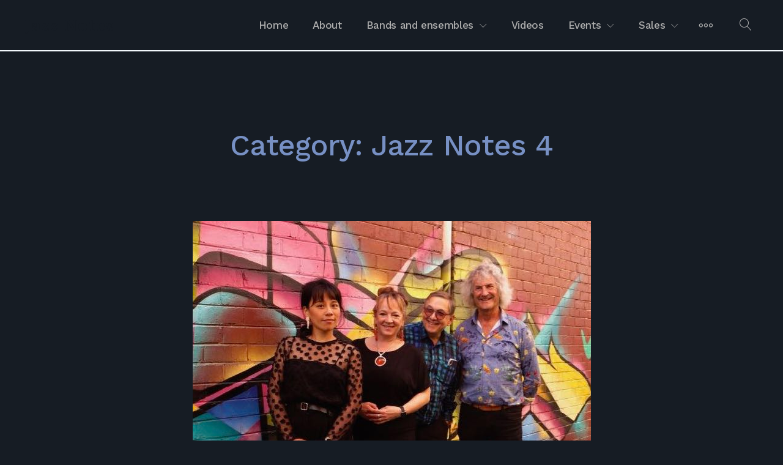

--- FILE ---
content_type: text/html; charset=UTF-8
request_url: https://jazznotes.net.au/category/jazz-notes-4/
body_size: 80623
content:
<!doctype html>
<html lang="en-US" id="html" xmlns:og="http://ogp.me/ns#" xmlns:fb="http://ogp.me/ns/fb#">
<head>
	<meta charset="UTF-8">
	<meta name="viewport" content="width=device-width, initial-scale=1">
	<link rel="profile" href="https://gmpg.org/xfn/11">

	
<!-- MapPress Easy Google Maps Version:2.95.9 (https://www.mappresspro.com) -->
<title>Jazz Notes 4 &#8211; Jazz Notes</title>
<meta name='robots' content='max-image-preview:large' />
	<style>img:is([sizes="auto" i], [sizes^="auto," i]) { contain-intrinsic-size: 3000px 1500px }</style>
	<link rel='dns-prefetch' href='//challenges.cloudflare.com' />
<link rel='dns-prefetch' href='//fonts.googleapis.com' />
<link rel="alternate" type="application/rss+xml" title="Jazz Notes &raquo; Feed" href="https://jazznotes.net.au/feed/" />
<link rel="alternate" type="application/rss+xml" title="Jazz Notes &raquo; Jazz Notes 4 Category Feed" href="https://jazznotes.net.au/category/jazz-notes-4/feed/" />
		<style>
			.lazyload,
			.lazyloading {
				max-width: 100%;
			}
		</style>
				<!-- This site uses the Google Analytics by MonsterInsights plugin v9.11.1 - Using Analytics tracking - https://www.monsterinsights.com/ -->
							<script src="//www.googletagmanager.com/gtag/js?id=G-M22EFHKZKP"  data-cfasync="false" data-wpfc-render="false" type="text/javascript" async></script>
			<script data-cfasync="false" data-wpfc-render="false" type="text/javascript">
				var mi_version = '9.11.1';
				var mi_track_user = true;
				var mi_no_track_reason = '';
								var MonsterInsightsDefaultLocations = {"page_location":"https:\/\/jazznotes.net.au\/category\/jazz-notes-4\/"};
								if ( typeof MonsterInsightsPrivacyGuardFilter === 'function' ) {
					var MonsterInsightsLocations = (typeof MonsterInsightsExcludeQuery === 'object') ? MonsterInsightsPrivacyGuardFilter( MonsterInsightsExcludeQuery ) : MonsterInsightsPrivacyGuardFilter( MonsterInsightsDefaultLocations );
				} else {
					var MonsterInsightsLocations = (typeof MonsterInsightsExcludeQuery === 'object') ? MonsterInsightsExcludeQuery : MonsterInsightsDefaultLocations;
				}

								var disableStrs = [
										'ga-disable-G-M22EFHKZKP',
									];

				/* Function to detect opted out users */
				function __gtagTrackerIsOptedOut() {
					for (var index = 0; index < disableStrs.length; index++) {
						if (document.cookie.indexOf(disableStrs[index] + '=true') > -1) {
							return true;
						}
					}

					return false;
				}

				/* Disable tracking if the opt-out cookie exists. */
				if (__gtagTrackerIsOptedOut()) {
					for (var index = 0; index < disableStrs.length; index++) {
						window[disableStrs[index]] = true;
					}
				}

				/* Opt-out function */
				function __gtagTrackerOptout() {
					for (var index = 0; index < disableStrs.length; index++) {
						document.cookie = disableStrs[index] + '=true; expires=Thu, 31 Dec 2099 23:59:59 UTC; path=/';
						window[disableStrs[index]] = true;
					}
				}

				if ('undefined' === typeof gaOptout) {
					function gaOptout() {
						__gtagTrackerOptout();
					}
				}
								window.dataLayer = window.dataLayer || [];

				window.MonsterInsightsDualTracker = {
					helpers: {},
					trackers: {},
				};
				if (mi_track_user) {
					function __gtagDataLayer() {
						dataLayer.push(arguments);
					}

					function __gtagTracker(type, name, parameters) {
						if (!parameters) {
							parameters = {};
						}

						if (parameters.send_to) {
							__gtagDataLayer.apply(null, arguments);
							return;
						}

						if (type === 'event') {
														parameters.send_to = monsterinsights_frontend.v4_id;
							var hookName = name;
							if (typeof parameters['event_category'] !== 'undefined') {
								hookName = parameters['event_category'] + ':' + name;
							}

							if (typeof MonsterInsightsDualTracker.trackers[hookName] !== 'undefined') {
								MonsterInsightsDualTracker.trackers[hookName](parameters);
							} else {
								__gtagDataLayer('event', name, parameters);
							}
							
						} else {
							__gtagDataLayer.apply(null, arguments);
						}
					}

					__gtagTracker('js', new Date());
					__gtagTracker('set', {
						'developer_id.dZGIzZG': true,
											});
					if ( MonsterInsightsLocations.page_location ) {
						__gtagTracker('set', MonsterInsightsLocations);
					}
										__gtagTracker('config', 'G-M22EFHKZKP', {"forceSSL":"true","link_attribution":"true"} );
										window.gtag = __gtagTracker;										(function () {
						/* https://developers.google.com/analytics/devguides/collection/analyticsjs/ */
						/* ga and __gaTracker compatibility shim. */
						var noopfn = function () {
							return null;
						};
						var newtracker = function () {
							return new Tracker();
						};
						var Tracker = function () {
							return null;
						};
						var p = Tracker.prototype;
						p.get = noopfn;
						p.set = noopfn;
						p.send = function () {
							var args = Array.prototype.slice.call(arguments);
							args.unshift('send');
							__gaTracker.apply(null, args);
						};
						var __gaTracker = function () {
							var len = arguments.length;
							if (len === 0) {
								return;
							}
							var f = arguments[len - 1];
							if (typeof f !== 'object' || f === null || typeof f.hitCallback !== 'function') {
								if ('send' === arguments[0]) {
									var hitConverted, hitObject = false, action;
									if ('event' === arguments[1]) {
										if ('undefined' !== typeof arguments[3]) {
											hitObject = {
												'eventAction': arguments[3],
												'eventCategory': arguments[2],
												'eventLabel': arguments[4],
												'value': arguments[5] ? arguments[5] : 1,
											}
										}
									}
									if ('pageview' === arguments[1]) {
										if ('undefined' !== typeof arguments[2]) {
											hitObject = {
												'eventAction': 'page_view',
												'page_path': arguments[2],
											}
										}
									}
									if (typeof arguments[2] === 'object') {
										hitObject = arguments[2];
									}
									if (typeof arguments[5] === 'object') {
										Object.assign(hitObject, arguments[5]);
									}
									if ('undefined' !== typeof arguments[1].hitType) {
										hitObject = arguments[1];
										if ('pageview' === hitObject.hitType) {
											hitObject.eventAction = 'page_view';
										}
									}
									if (hitObject) {
										action = 'timing' === arguments[1].hitType ? 'timing_complete' : hitObject.eventAction;
										hitConverted = mapArgs(hitObject);
										__gtagTracker('event', action, hitConverted);
									}
								}
								return;
							}

							function mapArgs(args) {
								var arg, hit = {};
								var gaMap = {
									'eventCategory': 'event_category',
									'eventAction': 'event_action',
									'eventLabel': 'event_label',
									'eventValue': 'event_value',
									'nonInteraction': 'non_interaction',
									'timingCategory': 'event_category',
									'timingVar': 'name',
									'timingValue': 'value',
									'timingLabel': 'event_label',
									'page': 'page_path',
									'location': 'page_location',
									'title': 'page_title',
									'referrer' : 'page_referrer',
								};
								for (arg in args) {
																		if (!(!args.hasOwnProperty(arg) || !gaMap.hasOwnProperty(arg))) {
										hit[gaMap[arg]] = args[arg];
									} else {
										hit[arg] = args[arg];
									}
								}
								return hit;
							}

							try {
								f.hitCallback();
							} catch (ex) {
							}
						};
						__gaTracker.create = newtracker;
						__gaTracker.getByName = newtracker;
						__gaTracker.getAll = function () {
							return [];
						};
						__gaTracker.remove = noopfn;
						__gaTracker.loaded = true;
						window['__gaTracker'] = __gaTracker;
					})();
									} else {
										console.log("");
					(function () {
						function __gtagTracker() {
							return null;
						}

						window['__gtagTracker'] = __gtagTracker;
						window['gtag'] = __gtagTracker;
					})();
									}
			</script>
							<!-- / Google Analytics by MonsterInsights -->
		<script type="text/javascript">
/* <![CDATA[ */
window._wpemojiSettings = {"baseUrl":"https:\/\/s.w.org\/images\/core\/emoji\/16.0.1\/72x72\/","ext":".png","svgUrl":"https:\/\/s.w.org\/images\/core\/emoji\/16.0.1\/svg\/","svgExt":".svg","source":{"concatemoji":"https:\/\/jazznotes.net.au\/wp-includes\/js\/wp-emoji-release.min.js?ver=6f081cc3330b0007822256ec613794d3"}};
/*! This file is auto-generated */
!function(s,n){var o,i,e;function c(e){try{var t={supportTests:e,timestamp:(new Date).valueOf()};sessionStorage.setItem(o,JSON.stringify(t))}catch(e){}}function p(e,t,n){e.clearRect(0,0,e.canvas.width,e.canvas.height),e.fillText(t,0,0);var t=new Uint32Array(e.getImageData(0,0,e.canvas.width,e.canvas.height).data),a=(e.clearRect(0,0,e.canvas.width,e.canvas.height),e.fillText(n,0,0),new Uint32Array(e.getImageData(0,0,e.canvas.width,e.canvas.height).data));return t.every(function(e,t){return e===a[t]})}function u(e,t){e.clearRect(0,0,e.canvas.width,e.canvas.height),e.fillText(t,0,0);for(var n=e.getImageData(16,16,1,1),a=0;a<n.data.length;a++)if(0!==n.data[a])return!1;return!0}function f(e,t,n,a){switch(t){case"flag":return n(e,"\ud83c\udff3\ufe0f\u200d\u26a7\ufe0f","\ud83c\udff3\ufe0f\u200b\u26a7\ufe0f")?!1:!n(e,"\ud83c\udde8\ud83c\uddf6","\ud83c\udde8\u200b\ud83c\uddf6")&&!n(e,"\ud83c\udff4\udb40\udc67\udb40\udc62\udb40\udc65\udb40\udc6e\udb40\udc67\udb40\udc7f","\ud83c\udff4\u200b\udb40\udc67\u200b\udb40\udc62\u200b\udb40\udc65\u200b\udb40\udc6e\u200b\udb40\udc67\u200b\udb40\udc7f");case"emoji":return!a(e,"\ud83e\udedf")}return!1}function g(e,t,n,a){var r="undefined"!=typeof WorkerGlobalScope&&self instanceof WorkerGlobalScope?new OffscreenCanvas(300,150):s.createElement("canvas"),o=r.getContext("2d",{willReadFrequently:!0}),i=(o.textBaseline="top",o.font="600 32px Arial",{});return e.forEach(function(e){i[e]=t(o,e,n,a)}),i}function t(e){var t=s.createElement("script");t.src=e,t.defer=!0,s.head.appendChild(t)}"undefined"!=typeof Promise&&(o="wpEmojiSettingsSupports",i=["flag","emoji"],n.supports={everything:!0,everythingExceptFlag:!0},e=new Promise(function(e){s.addEventListener("DOMContentLoaded",e,{once:!0})}),new Promise(function(t){var n=function(){try{var e=JSON.parse(sessionStorage.getItem(o));if("object"==typeof e&&"number"==typeof e.timestamp&&(new Date).valueOf()<e.timestamp+604800&&"object"==typeof e.supportTests)return e.supportTests}catch(e){}return null}();if(!n){if("undefined"!=typeof Worker&&"undefined"!=typeof OffscreenCanvas&&"undefined"!=typeof URL&&URL.createObjectURL&&"undefined"!=typeof Blob)try{var e="postMessage("+g.toString()+"("+[JSON.stringify(i),f.toString(),p.toString(),u.toString()].join(",")+"));",a=new Blob([e],{type:"text/javascript"}),r=new Worker(URL.createObjectURL(a),{name:"wpTestEmojiSupports"});return void(r.onmessage=function(e){c(n=e.data),r.terminate(),t(n)})}catch(e){}c(n=g(i,f,p,u))}t(n)}).then(function(e){for(var t in e)n.supports[t]=e[t],n.supports.everything=n.supports.everything&&n.supports[t],"flag"!==t&&(n.supports.everythingExceptFlag=n.supports.everythingExceptFlag&&n.supports[t]);n.supports.everythingExceptFlag=n.supports.everythingExceptFlag&&!n.supports.flag,n.DOMReady=!1,n.readyCallback=function(){n.DOMReady=!0}}).then(function(){return e}).then(function(){var e;n.supports.everything||(n.readyCallback(),(e=n.source||{}).concatemoji?t(e.concatemoji):e.wpemoji&&e.twemoji&&(t(e.twemoji),t(e.wpemoji)))}))}((window,document),window._wpemojiSettings);
/* ]]> */
</script>

<style id='wp-emoji-styles-inline-css' type='text/css'>

	img.wp-smiley, img.emoji {
		display: inline !important;
		border: none !important;
		box-shadow: none !important;
		height: 1em !important;
		width: 1em !important;
		margin: 0 0.07em !important;
		vertical-align: -0.1em !important;
		background: none !important;
		padding: 0 !important;
	}
</style>
<link rel='stylesheet' id='wp-block-library-css' href='https://jazznotes.net.au/wp-includes/css/dist/block-library/style.min.css?ver=6f081cc3330b0007822256ec613794d3' type='text/css' media='all' />
<style id='classic-theme-styles-inline-css' type='text/css'>
/*! This file is auto-generated */
.wp-block-button__link{color:#fff;background-color:#32373c;border-radius:9999px;box-shadow:none;text-decoration:none;padding:calc(.667em + 2px) calc(1.333em + 2px);font-size:1.125em}.wp-block-file__button{background:#32373c;color:#fff;text-decoration:none}
</style>
<link rel='stylesheet' id='mappress-leaflet-css' href='https://jazznotes.net.au/wp-content/plugins/mappress-google-maps-for-wordpress/lib/leaflet/leaflet.css?ver=1.7.1' type='text/css' media='all' />
<link rel='stylesheet' id='mappress-css' href='https://jazznotes.net.au/wp-content/plugins/mappress-google-maps-for-wordpress/css/mappress.css?ver=2.95.9' type='text/css' media='all' />
<link rel='stylesheet' id='wp-components-css' href='https://jazznotes.net.au/wp-includes/css/dist/components/style.min.css?ver=6f081cc3330b0007822256ec613794d3' type='text/css' media='all' />
<link rel='stylesheet' id='wp-preferences-css' href='https://jazznotes.net.au/wp-includes/css/dist/preferences/style.min.css?ver=6f081cc3330b0007822256ec613794d3' type='text/css' media='all' />
<link rel='stylesheet' id='wp-block-editor-css' href='https://jazznotes.net.au/wp-includes/css/dist/block-editor/style.min.css?ver=6f081cc3330b0007822256ec613794d3' type='text/css' media='all' />
<link rel='stylesheet' id='wp-reusable-blocks-css' href='https://jazznotes.net.au/wp-includes/css/dist/reusable-blocks/style.min.css?ver=6f081cc3330b0007822256ec613794d3' type='text/css' media='all' />
<link rel='stylesheet' id='wp-patterns-css' href='https://jazznotes.net.au/wp-includes/css/dist/patterns/style.min.css?ver=6f081cc3330b0007822256ec613794d3' type='text/css' media='all' />
<link rel='stylesheet' id='wp-editor-css' href='https://jazznotes.net.au/wp-includes/css/dist/editor/style.min.css?ver=6f081cc3330b0007822256ec613794d3' type='text/css' media='all' />
<link rel='stylesheet' id='block-robo-gallery-style-css-css' href='https://jazznotes.net.au/wp-content/plugins/robo-gallery/includes/extensions/block/dist/blocks.style.build.css?ver=5.1.2' type='text/css' media='all' />
<link rel='stylesheet' id='fontawesome-free-css' href='https://jazznotes.net.au/wp-content/plugins/getwid/vendors/fontawesome-free/css/all.min.css?ver=5.5.0' type='text/css' media='all' />
<link rel='stylesheet' id='slick-css' href='https://jazznotes.net.au/wp-content/plugins/getwid/vendors/slick/slick/slick.min.css?ver=1.9.0' type='text/css' media='all' />
<link rel='stylesheet' id='slick-theme-css' href='https://jazznotes.net.au/wp-content/plugins/getwid/vendors/slick/slick/slick-theme.min.css?ver=1.9.0' type='text/css' media='all' />
<link rel='stylesheet' id='mp-fancybox-css' href='https://jazznotes.net.au/wp-content/plugins/getwid/vendors/mp-fancybox/jquery.fancybox.min.css?ver=3.5.7-mp.1' type='text/css' media='all' />
<link rel='stylesheet' id='getwid-blocks-css' href='https://jazznotes.net.au/wp-content/plugins/getwid/assets/css/blocks.style.css?ver=2.1.3' type='text/css' media='all' />
<style id='getwid-blocks-inline-css' type='text/css'>
.wp-block-getwid-section .wp-block-getwid-section__wrapper .wp-block-getwid-section__inner-wrapper{max-width: 1130px;}
</style>
<style id='global-styles-inline-css' type='text/css'>
:root{--wp--preset--aspect-ratio--square: 1;--wp--preset--aspect-ratio--4-3: 4/3;--wp--preset--aspect-ratio--3-4: 3/4;--wp--preset--aspect-ratio--3-2: 3/2;--wp--preset--aspect-ratio--2-3: 2/3;--wp--preset--aspect-ratio--16-9: 16/9;--wp--preset--aspect-ratio--9-16: 9/16;--wp--preset--color--black: #000000;--wp--preset--color--cyan-bluish-gray: #abb8c3;--wp--preset--color--white: #ffffff;--wp--preset--color--pale-pink: #f78da7;--wp--preset--color--vivid-red: #cf2e2e;--wp--preset--color--luminous-vivid-orange: #ff6900;--wp--preset--color--luminous-vivid-amber: #fcb900;--wp--preset--color--light-green-cyan: #7bdcb5;--wp--preset--color--vivid-green-cyan: #00d084;--wp--preset--color--pale-cyan-blue: #8ed1fc;--wp--preset--color--vivid-cyan-blue: #0693e3;--wp--preset--color--vivid-purple: #9b51e0;--wp--preset--color--primary: #8f4ec7;--wp--preset--color--light-violet: #f6eefc;--wp--preset--color--light-blue: #f3f8fb;--wp--preset--color--blue: #68c5f9;--wp--preset--color--gray: #9ea6ac;--wp--preset--color--light-gray: #f3f9fd;--wp--preset--color--dark-blue: #ffffff;--wp--preset--gradient--vivid-cyan-blue-to-vivid-purple: linear-gradient(135deg,rgba(6,147,227,1) 0%,rgb(155,81,224) 100%);--wp--preset--gradient--light-green-cyan-to-vivid-green-cyan: linear-gradient(135deg,rgb(122,220,180) 0%,rgb(0,208,130) 100%);--wp--preset--gradient--luminous-vivid-amber-to-luminous-vivid-orange: linear-gradient(135deg,rgba(252,185,0,1) 0%,rgba(255,105,0,1) 100%);--wp--preset--gradient--luminous-vivid-orange-to-vivid-red: linear-gradient(135deg,rgba(255,105,0,1) 0%,rgb(207,46,46) 100%);--wp--preset--gradient--very-light-gray-to-cyan-bluish-gray: linear-gradient(135deg,rgb(238,238,238) 0%,rgb(169,184,195) 100%);--wp--preset--gradient--cool-to-warm-spectrum: linear-gradient(135deg,rgb(74,234,220) 0%,rgb(151,120,209) 20%,rgb(207,42,186) 40%,rgb(238,44,130) 60%,rgb(251,105,98) 80%,rgb(254,248,76) 100%);--wp--preset--gradient--blush-light-purple: linear-gradient(135deg,rgb(255,206,236) 0%,rgb(152,150,240) 100%);--wp--preset--gradient--blush-bordeaux: linear-gradient(135deg,rgb(254,205,165) 0%,rgb(254,45,45) 50%,rgb(107,0,62) 100%);--wp--preset--gradient--luminous-dusk: linear-gradient(135deg,rgb(255,203,112) 0%,rgb(199,81,192) 50%,rgb(65,88,208) 100%);--wp--preset--gradient--pale-ocean: linear-gradient(135deg,rgb(255,245,203) 0%,rgb(182,227,212) 50%,rgb(51,167,181) 100%);--wp--preset--gradient--electric-grass: linear-gradient(135deg,rgb(202,248,128) 0%,rgb(113,206,126) 100%);--wp--preset--gradient--midnight: linear-gradient(135deg,rgb(2,3,129) 0%,rgb(40,116,252) 100%);--wp--preset--font-size--small: 13px;--wp--preset--font-size--medium: 20px;--wp--preset--font-size--large: 36px;--wp--preset--font-size--x-large: 42px;--wp--preset--spacing--20: 0.44rem;--wp--preset--spacing--30: 0.67rem;--wp--preset--spacing--40: 1rem;--wp--preset--spacing--50: 1.5rem;--wp--preset--spacing--60: 2.25rem;--wp--preset--spacing--70: 3.38rem;--wp--preset--spacing--80: 5.06rem;--wp--preset--shadow--natural: 6px 6px 9px rgba(0, 0, 0, 0.2);--wp--preset--shadow--deep: 12px 12px 50px rgba(0, 0, 0, 0.4);--wp--preset--shadow--sharp: 6px 6px 0px rgba(0, 0, 0, 0.2);--wp--preset--shadow--outlined: 6px 6px 0px -3px rgba(255, 255, 255, 1), 6px 6px rgba(0, 0, 0, 1);--wp--preset--shadow--crisp: 6px 6px 0px rgba(0, 0, 0, 1);}:where(.is-layout-flex){gap: 0.5em;}:where(.is-layout-grid){gap: 0.5em;}body .is-layout-flex{display: flex;}.is-layout-flex{flex-wrap: wrap;align-items: center;}.is-layout-flex > :is(*, div){margin: 0;}body .is-layout-grid{display: grid;}.is-layout-grid > :is(*, div){margin: 0;}:where(.wp-block-columns.is-layout-flex){gap: 2em;}:where(.wp-block-columns.is-layout-grid){gap: 2em;}:where(.wp-block-post-template.is-layout-flex){gap: 1.25em;}:where(.wp-block-post-template.is-layout-grid){gap: 1.25em;}.has-black-color{color: var(--wp--preset--color--black) !important;}.has-cyan-bluish-gray-color{color: var(--wp--preset--color--cyan-bluish-gray) !important;}.has-white-color{color: var(--wp--preset--color--white) !important;}.has-pale-pink-color{color: var(--wp--preset--color--pale-pink) !important;}.has-vivid-red-color{color: var(--wp--preset--color--vivid-red) !important;}.has-luminous-vivid-orange-color{color: var(--wp--preset--color--luminous-vivid-orange) !important;}.has-luminous-vivid-amber-color{color: var(--wp--preset--color--luminous-vivid-amber) !important;}.has-light-green-cyan-color{color: var(--wp--preset--color--light-green-cyan) !important;}.has-vivid-green-cyan-color{color: var(--wp--preset--color--vivid-green-cyan) !important;}.has-pale-cyan-blue-color{color: var(--wp--preset--color--pale-cyan-blue) !important;}.has-vivid-cyan-blue-color{color: var(--wp--preset--color--vivid-cyan-blue) !important;}.has-vivid-purple-color{color: var(--wp--preset--color--vivid-purple) !important;}.has-black-background-color{background-color: var(--wp--preset--color--black) !important;}.has-cyan-bluish-gray-background-color{background-color: var(--wp--preset--color--cyan-bluish-gray) !important;}.has-white-background-color{background-color: var(--wp--preset--color--white) !important;}.has-pale-pink-background-color{background-color: var(--wp--preset--color--pale-pink) !important;}.has-vivid-red-background-color{background-color: var(--wp--preset--color--vivid-red) !important;}.has-luminous-vivid-orange-background-color{background-color: var(--wp--preset--color--luminous-vivid-orange) !important;}.has-luminous-vivid-amber-background-color{background-color: var(--wp--preset--color--luminous-vivid-amber) !important;}.has-light-green-cyan-background-color{background-color: var(--wp--preset--color--light-green-cyan) !important;}.has-vivid-green-cyan-background-color{background-color: var(--wp--preset--color--vivid-green-cyan) !important;}.has-pale-cyan-blue-background-color{background-color: var(--wp--preset--color--pale-cyan-blue) !important;}.has-vivid-cyan-blue-background-color{background-color: var(--wp--preset--color--vivid-cyan-blue) !important;}.has-vivid-purple-background-color{background-color: var(--wp--preset--color--vivid-purple) !important;}.has-black-border-color{border-color: var(--wp--preset--color--black) !important;}.has-cyan-bluish-gray-border-color{border-color: var(--wp--preset--color--cyan-bluish-gray) !important;}.has-white-border-color{border-color: var(--wp--preset--color--white) !important;}.has-pale-pink-border-color{border-color: var(--wp--preset--color--pale-pink) !important;}.has-vivid-red-border-color{border-color: var(--wp--preset--color--vivid-red) !important;}.has-luminous-vivid-orange-border-color{border-color: var(--wp--preset--color--luminous-vivid-orange) !important;}.has-luminous-vivid-amber-border-color{border-color: var(--wp--preset--color--luminous-vivid-amber) !important;}.has-light-green-cyan-border-color{border-color: var(--wp--preset--color--light-green-cyan) !important;}.has-vivid-green-cyan-border-color{border-color: var(--wp--preset--color--vivid-green-cyan) !important;}.has-pale-cyan-blue-border-color{border-color: var(--wp--preset--color--pale-cyan-blue) !important;}.has-vivid-cyan-blue-border-color{border-color: var(--wp--preset--color--vivid-cyan-blue) !important;}.has-vivid-purple-border-color{border-color: var(--wp--preset--color--vivid-purple) !important;}.has-vivid-cyan-blue-to-vivid-purple-gradient-background{background: var(--wp--preset--gradient--vivid-cyan-blue-to-vivid-purple) !important;}.has-light-green-cyan-to-vivid-green-cyan-gradient-background{background: var(--wp--preset--gradient--light-green-cyan-to-vivid-green-cyan) !important;}.has-luminous-vivid-amber-to-luminous-vivid-orange-gradient-background{background: var(--wp--preset--gradient--luminous-vivid-amber-to-luminous-vivid-orange) !important;}.has-luminous-vivid-orange-to-vivid-red-gradient-background{background: var(--wp--preset--gradient--luminous-vivid-orange-to-vivid-red) !important;}.has-very-light-gray-to-cyan-bluish-gray-gradient-background{background: var(--wp--preset--gradient--very-light-gray-to-cyan-bluish-gray) !important;}.has-cool-to-warm-spectrum-gradient-background{background: var(--wp--preset--gradient--cool-to-warm-spectrum) !important;}.has-blush-light-purple-gradient-background{background: var(--wp--preset--gradient--blush-light-purple) !important;}.has-blush-bordeaux-gradient-background{background: var(--wp--preset--gradient--blush-bordeaux) !important;}.has-luminous-dusk-gradient-background{background: var(--wp--preset--gradient--luminous-dusk) !important;}.has-pale-ocean-gradient-background{background: var(--wp--preset--gradient--pale-ocean) !important;}.has-electric-grass-gradient-background{background: var(--wp--preset--gradient--electric-grass) !important;}.has-midnight-gradient-background{background: var(--wp--preset--gradient--midnight) !important;}.has-small-font-size{font-size: var(--wp--preset--font-size--small) !important;}.has-medium-font-size{font-size: var(--wp--preset--font-size--medium) !important;}.has-large-font-size{font-size: var(--wp--preset--font-size--large) !important;}.has-x-large-font-size{font-size: var(--wp--preset--font-size--x-large) !important;}
:where(.wp-block-post-template.is-layout-flex){gap: 1.25em;}:where(.wp-block-post-template.is-layout-grid){gap: 1.25em;}
:where(.wp-block-columns.is-layout-flex){gap: 2em;}:where(.wp-block-columns.is-layout-grid){gap: 2em;}
:root :where(.wp-block-pullquote){font-size: 1.5em;line-height: 1.6;}
</style>
<link rel='stylesheet' id='contact-form-7-css' href='https://jazznotes.net.au/wp-content/plugins/contact-form-7/includes/css/styles.css?ver=6.1.4' type='text/css' media='all' />
<link rel='stylesheet' id='events-manager-css' href='https://jazznotes.net.au/wp-content/plugins/events-manager/includes/css/events-manager.min.css?ver=7.2.3.1' type='text/css' media='all' />
<link rel='stylesheet' id='wppa_style-css' href='https://jazznotes.net.au/wp-content/plugins/wp-photo-album-plus/wppa-style.css?ver=251225-74701' type='text/css' media='all' />
<style id='wppa_style-inline-css' type='text/css'>

.wppa-box {	border-style: solid; border-width:1px;border-radius:6px; -moz-border-radius:6px;margin-bottom:8px;background-color:#eeeeee;border-color:#cccccc; }
.wppa-mini-box { border-style: solid; border-width:1px;border-radius:2px;border-color:#cccccc; }
.wppa-cover-box {  }
.wppa-cover-text-frame {  }
.wppa-box-text {  }
.wppa-box-text, .wppa-box-text-nocolor { font-weight:normal; }
.wppa-thumb-text { font-weight:normal; }
.wppa-nav-text { font-weight:normal; }
.wppa-img { background-color:#eeeeee; }
.wppa-title { font-weight:bold; }
.wppa-fulldesc { font-weight:normal; }
.wppa-fulltitle { font-weight:normal; }
</style>
<link rel='stylesheet' id='mc4wp-form-themes-css' href='https://jazznotes.net.au/wp-content/plugins/mailchimp-for-wp/assets/css/form-themes.css?ver=4.11.1' type='text/css' media='all' />
<link rel='stylesheet' id='linearicons-free-css' href='https://jazznotes.net.au/wp-content/themes/getwid-base/assets/linearicons/style.css?ver=1.0.0' type='text/css' media='all' />
<link rel='stylesheet' id='getwid-base-fonts-css' href='https://fonts.googleapis.com/css?family=Work+Sans%3A400%2C500%2C700%7CPT+Serif%3A+400%2C400i%2C700%2C700i&#038;subset=latin%2Clatin-ext%2Ccyrillic' type='text/css' media='all' />
<link rel='stylesheet' id='getwid-base-style-css' href='https://jazznotes.net.au/wp-content/themes/getwid-base/style.css?ver=1.1.5' type='text/css' media='all' />
<style id='getwid-base-style-inline-css' type='text/css'>
	button,
	input[type="button"],
	input[type="reset"],
	input[type="submit"],	
	.more-link,
	.wp-block-getwid-social-links.has-icons-stacked .wp-block-getwid-social-links__link:hover .wp-block-getwid-social-links__wrapper.has-background.has-blue-background-color
	{
	  background: #a669c6;
	}
		
	.main-navigation li:hover > a,
	.main-navigation li.focus > a,	
	.main-navigation .current_page_item > a,
	.main-navigation .current-menu-item > a,
	.main-navigation .current_page_ancestor > a,
	.main-navigation .current-menu-ancestor > a,
	.primary-menu-wrapper .dropdown-toggle:hover,
	.post-navigation-wrapper a:hover .lnr,
	.post-navigation-wrapper a:hover .post-title,
	.search-form .search-submit:hover,
	.widget_nav_menu .menu a:hover,
	body.blog .site-main > .hentry .entry-header .entry-title a:hover, 
	body.search .site-main > .hentry .entry-header .entry-title a:hover, 
	body.archive .site-main > .hentry .entry-header .entry-title a:hover,
	.comments-area .reply .comment-reply-link:hover,
	.search-toggle:hover,
	.close-search-modal:hover,	
	.wp-block-button.is-style-outline .wp-block-button__link:not(.has-background).has-text-color.has-blue-color:hover,
	.wp-block-getwid-social-links .wp-block-getwid-social-links__link:hover .wp-block-getwid-social-links__wrapper.has-text-color.has-blue-color	
	{
	  color: #a669c6;
	}	 .wp-block-button__link:not(.has-background), 
	 .wp-block-file__button:not(.has-background),
	 .button
	{
		background: #a669c6;
	}
	
	 a, 
	 .wp-block-button.is-style-outline,
	 .wp-block-getwid-images-slider .slick-dots li.slick-active button:before,
	 .wp-block-getwid-media-text-slider .slick-dots li.slick-active button:before,
	 .wp-block-getwid-post-slider .slick-dots li.slick-active button:before,
	 .wp-block-getwid-post-carousel .slick-dots li.slick-active button:before,
	 .wp-block-getwid-images-slider.has-dots-inside .slick-dotted.slick-slider .slick-dots li.slick-active button:before,
	 .wp-block-getwid-media-text-slider.has-dots-inside .slick-dotted.slick-slider .slick-dots li.slick-active button:before,
	 .wp-block-getwid-post-slider.has-dots-inside .slick-dotted.slick-slider .slick-dots li.slick-active button:before,
	 .wp-block-getwid-post-carousel.has-dots-inside .slick-dotted.slick-slider .slick-dots li.slick-active button:before,
	 .wp-block-getwid-accordion .wp-block-getwid-accordion__header-wrapper.ui-state-active .wp-block-getwid-accordion__icon,
	 .wp-block-getwid-accordion .wp-block-getwid-accordion__header-wrapper.ui-state-active a, 
	 .wp-block-getwid-accordion .wp-block-getwid-accordion__header-wrapper:hover .wp-block-getwid-accordion__icon,
	 .wp-block-getwid-accordion .wp-block-getwid-accordion__header-wrapper:hover a,
	 .wp-block-getwid-recent-posts .wp-block-getwid-recent-posts__post .wp-block-getwid-recent-posts__post-title a:hover,
	 .wp-block-getwid-recent-posts .wp-block-getwid-recent-posts__post .wp-block-getwid-recent-posts__entry-footer .wp-block-getwid-recent-posts__post-tags a,
	 .wp-block-getwid-toggle .wp-block-getwid-toggle__row .wp-block-getwid-toggle__header:hover a,
	 .wp-block-getwid-toggle .wp-block-getwid-toggle__row .wp-block-getwid-toggle__header:hover .wp-block-getwid-toggle__icon,
	 .wp-block-getwid-toggle .wp-block-getwid-toggle__row.is-active .wp-block-getwid-toggle__header a,
	 .wp-block-getwid-tabs .wp-block-getwid-tabs__nav-links .wp-block-getwid-tabs__nav-link.ui-tabs-active a,
	 .wp-block-getwid-tabs .wp-block-getwid-tabs__nav-links .wp-block-getwid-tabs__nav-link:hover a,
	 .wp-block-getwid-progress-bar .wp-block-getwid-progress-bar__progress:not(.has-text-color),
	 .wp-block-getwid-price-box .wp-block-getwid-price-box__pricing,
	 .wp-block-getwid-post-slider .wp-block-getwid-post-slider__post .wp-block-getwid-post-slider__post-title a:hover,
	 .wp-block-getwid-post-carousel .wp-block-getwid-post-carousel__post .wp-block-getwid-post-carousel__post-title a:hover,
	 .wp-block-getwid-custom-post-type .wp-block-getwid-custom-post-type__post .wp-block-getwid-custom-post-type__post-title a:hover,
	 .wp-block-getwid-template-post-title:not(.has-text-color) a:hover,
	 .navigation.pagination .nav-links .page-numbers:hover, 
	 .navigation.pagination .nav-links .page-numbers.current
	{
	  color: #a669c6;
	}
	 .navigation.pagination .nav-links .page-numbers:hover, 
	 .navigation.pagination .nav-links .page-numbers.current 
	{
	  border-color: #a669c6;
	}    .site-content {
        background: linear-gradient(to bottom, #161c24 0%, rgba(255, 255, 255, 0) 304px);
    }

    .search-modal:before {
        background: #161c24;
        opacity: .98;
    }    .main-navigation-wrapper{
        color: #aeaeae;
    }
    .primary-menu-more .primary-menu-more-toggle svg{
        fill: #aeaeae;
    }    body,    
    input,
    select,
    optgroup,
    textarea,
    .entry-meta,
    .post-navigation-wrapper .previous .meta, 
    .post-navigation-wrapper .next .meta,
    .comments-area .comment-metadata,    
    .wp-block-pullquote cite, 
    .wp-block-quote cite, 
    .wp-block-quote.is-style-large cite,
    .wp-block-image figcaption
    {
        color: #a3bdf7;
    }     .navigation.pagination .nav-links .page-numbers,
     .wp-block-quote .wp-block-quote__citation, 
     .wp-block-quote.is-style-large .wp-block-quote__citation,    
     .wp-block-pullquote .wp-block-pullquote__citation
    {
        color: #a3bdf7;        
    }
    
    .editor-styles-wrapper
    {
        color: #a3bdf7 !important;
    }        fieldset legend,
    .post-navigation-wrapper .previous .post-title,
    .post-navigation-wrapper .next .post-title,
    .tags-links a,
    .comments-area .comment-author .fn
    {
        color: #7790c4;
    }     h1, 
     h2, 
     h3, 
     h4, 
     h5, 
     h6,
     .wp-block-table thead th,
     .wp-block-quote,
     .wp-block-quote.is-style-large,
     .wp-block-pullquote,
     .wp-block-getwid-testimonial .wp-block-getwid-testimonial__title,
     .wp-block-getwid-tabs .wp-block-getwid-tabs__nav-links .wp-block-getwid-tabs__nav-link a,
     .wp-block-getwid-person .wp-block-getwid-person__content-wrapper .wp-block-getwid-person__title,
     .wp-block-getwid-progress-bar .wp-block-getwid-progress-bar__percent,
     .wp-block-getwid-price-box .wp-block-getwid-price-box__title,
     .wp-block-getwid-counter .wp-block-getwid-counter__wrapper .wp-block-getwid-counter__number:not(.has-text-color)
    {
        color: #7790c4;
    }
    
    .editor-styles-wrapper .wp-block.editor-post-title__block
    {
        color: #7790c4 !important;
    }               .entry-content .has-light-violet-color{
                color: #f6eefc;
            }
            .entry-content .has-light-violet-background-color{
                background-color: #f6eefc;
            }            .entry-content .has-light-blue-color{
                color: #f3f8fb;
            }
            .entry-content .has-light-blue-background-color{
                background-color: #f3f8fb;
            }            .entry-content .has-gray-color{
                color: #9ea6ac;
            }
            .entry-content .has-gray-background-color{
                background-color: #9ea6ac;
            }            .entry-content .has-light-gray-color{
                color: #f3f9fd;
            }
            .entry-content .has-light-gray-background-color{
                background-color: #f3f9fd;
            }            .entry-content .has-dark-blue-color{
                color: #ffffff;
            }
            .entry-content .has-dark-blue-background-color{
                background-color: #ffffff;
            }
</style>
<link rel='stylesheet' id='tablepress-default-css' href='https://jazznotes.net.au/wp-content/tablepress-combined.min.css?ver=54' type='text/css' media='all' />
<!--n2css--><!--n2js--><script type="text/javascript" src="https://jazznotes.net.au/wp-includes/js/dist/hooks.min.js?ver=4d63a3d491d11ffd8ac6" id="wp-hooks-js"></script>
<script type="text/javascript" src="https://jazznotes.net.au/wp-includes/js/dist/i18n.min.js?ver=5e580eb46a90c2b997e6" id="wp-i18n-js"></script>
<script type="text/javascript" id="wp-i18n-js-after">
/* <![CDATA[ */
wp.i18n.setLocaleData( { 'text direction\u0004ltr': [ 'ltr' ] } );
/* ]]> */
</script>
<script type="text/javascript" src="https://jazznotes.net.au/wp-content/plugins/wp-photo-album-plus/js/wppa-decls.js?ver=251224-214658" id="wppa-decls-js"></script>
<script type="text/javascript" id="wppa-decls-js-after">
/* <![CDATA[ */
const { __ } = wp.i18n;

wppaSiteUrl = "https://jazznotes.net.au",
wppaThumbPageSize = 0,
wppaResizeEndDelay = 200,
wppaScrollEndDelay = 200,
_wppaTextDelay = 800,
wppaEasingSlide = "swing",
wppaEasingLightbox = "swing",
wppaEasingPopup = "swing",
wppaUploadButtonText = "Browse...",
wppaOvlBigBrowse = false,
wppaOvlSmallBrowse = true,
wppaImageMagickDefaultAspect = "NaN",
wppaImageDirectory = "https://jazznotes.net.au/wp-content/uploads/wppa/icons/",
wppaWppaUrl = "https://jazznotes.net.au/wp-content/plugins/wp-photo-album-plus",
wppaIncludeUrl = "https://jazznotes.net.au/wp-includes",
wppaAjaxMethod = "rest",
wppaAjaxUrl = "https://jazznotes.net.au/wp-json/wp-photo-album-plus/endPoint",
wppaAdminAjaxUrl = "https://jazznotes.net.au/wp-admin/admin-ajax.php",
wppaUploadUrl = "https://jazznotes.net.au/wp-content/uploads/wppa",
wppaIsIe = false,
wppaIsSafari = false,
wppaSlideshowNavigationType = "icons",
wppaSlideshowDefaultTimeout = 2.5,
wppaAudioHeight = 32,
wppaFilmThumbTitle = "",
wppaClickToView = "",
wppaLang = "",
wppaVoteForMe = "Vote for me!",
wppaVotedForMe = "Voted for me",
wppaGlobalFsIconSize = "32",
wppaFsFillcolor = "#999999",
wppaFsBgcolor = "transparent",
wppaFsPolicy = "lightbox",
wppaNiceScroll = false,
wppaNiceScrollOpts = {cursorwidth:8,
cursoropacitymin:0.4,
cursorcolor:'#777777',
cursorborder:'none',
cursorborderradius:6,
autohidemode:'leave',
nativeparentscrolling:false,
preservenativescrolling:false,
bouncescroll:false,
smoothscroll:true,
cursorborder:'2px solid transparent',},
wppaVersion = "9.1.06.009",
wppaBackgroundColorImage = "#eeeeee",
wppaPopupLinkType = "photo",
wppaAnimationType = "fadeover",
wppaAnimationSpeed = 800,
wppaThumbnailAreaDelta = 14,
wppaTextFrameDelta = 181,
wppaBoxDelta = 14,
wppaFilmShowGlue = true,
wppaMiniTreshold = 500,
wppaRatingOnce = false,
wppaHideWhenEmpty = false,
wppaBGcolorNumbar = "#cccccc",
wppaBcolorNumbar = "#cccccc",
wppaBGcolorNumbarActive = "#333333",
wppaBcolorNumbarActive = "#333333",
wppaFontFamilyNumbar = "",
wppaFontSizeNumbar = "px",
wppaFontColorNumbar = "#777777",
wppaFontWeightNumbar = "normal",
wppaFontFamilyNumbarActive = "",
wppaFontSizeNumbarActive = "px",
wppaFontColorNumbarActive = "#777777",
wppaFontWeightNumbarActive = "bold",
wppaNumbarMax = "10",
wppaNextOnCallback = false,
wppaStarOpacity = 0.2,
wppaEmailRequired = "required",
wppaSlideBorderWidth = 0,
wppaAllowAjax = true,
wppaThumbTargetBlank = false,
wppaRatingMax = 5,
wppaRatingDisplayType = "graphic",
wppaRatingPrec = 2,
wppaStretch = false,
wppaMinThumbSpace = 4,
wppaThumbSpaceAuto = true,
wppaMagnifierCursor = "magnifier-small.png",
wppaAutoOpenComments = true,
wppaUpdateAddressLine = true,
wppaSlideSwipe = false,
wppaMaxCoverWidth = 1024,
wppaSlideToFullpopup = false,
wppaComAltSize = 75,
wppaBumpViewCount = true,
wppaBumpClickCount = false,
wppaShareHideWhenRunning = true,
wppaFotomoto = false,
wppaFotomotoHideWhenRunning = false,
wppaCommentRequiredAfterVote = false,
wppaFotomotoMinWidth = 400,
wppaOvlHires = true,
wppaSlideVideoStart = false,
wppaSlideAudioStart = false,
wppaOvlRadius = 12,
wppaOvlBorderWidth = 8,
wppaThemeStyles = "",
wppaStickyHeaderHeight = 0,
wppaRenderModal = false,
wppaModalQuitImg = "url(https://jazznotes.net.au/wp-content/uploads/wppa/icons/smallcross-black.gif )",
wppaBoxRadius = "6",
wppaModalBgColor = "#ffffff",
wppaUploadEdit = "-none-",
wppaSvgFillcolor = "#666666",
wppaSvgBgcolor = "transparent",
wppaOvlSvgFillcolor = "#999999",
wppaOvlSvgBgcolor = "transparent",
wppaSvgCornerStyle = "medium",
wppaHideRightClick = false,
wppaGeoZoom = 10,
wppaLazyLoad = false,
wppaAreaMaxFrac = 0,
wppaAreaMaxFracSlide = 0,
wppaAreaMaxFracAudio = 0,
wppaIconSizeNormal = "default",
wppaIconSizeSlide = "default",
wppaResponseSpeed = 0,
wppaExtendedResizeCount = 0,
wppaExtendedResizeDelay = 1000,
wppaCoverSpacing = 8,
wppaFilmonlyContinuous = false,
wppaNoAnimateOnMobile = false,
wppaAjaxScroll = true,
wppaThumbSize = 100,
wppaTfMargin = 4,
wppaRequestInfoDialogText = "Please specify your question",
wppaThumbAspect = 0.75,
wppaStartStopNew = false,
wppaSlideVideoPauseStop = false,
wppaThumbNolink = false;
wppaOvlTxtHeight = "auto",
wppaOvlOpacity = 0.8,
wppaOvlOnclickType = "none",
wppaOvlTheme = "black",
wppaOvlAnimSpeed = 300,
wppaOvlSlideSpeedDefault = 5000,
wppaVer4WindowWidth = 800,
wppaVer4WindowHeight = 600,
wppaOvlShowCounter = true,
wppaOvlFontFamily = "",
wppaOvlFontSize = "10",
wppaOvlFontColor = "",
wppaOvlFontWeight = "bold",
wppaOvlLineHeight = "10",
wppaOvlVideoStart = true,
wppaOvlAudioStart = true,
wppaOvlSlideStartDefault = true,
wppaOvlShowStartStop = true,
wppaIsMobile = false,
wppaIsIpad = false,
wppaOvlIconSize = "32px",
wppaOvlBrowseOnClick = false,
wppaOvlGlobal = false,
wppaPhotoDirectory = "https://jazznotes.net.au/wp-content/uploads/wppa/",
wppaThumbDirectory = "https://jazznotes.net.au/wp-content/uploads/wppa/thumbs/",
wppaTempDirectory = "https://jazznotes.net.au/wp-content/uploads/wppa/temp/",
wppaFontDirectory = "https://jazznotes.net.au/wp-content/uploads/wppa/fonts/",
wppaOutputType = "-none-",
wppaOvlNavIconSize = 32,
wppaOvlVideoPauseStop = false;var
wppaShortcodeTemplate = "&lt;div style=&quot;font-size:0;line-height:0&quot;&gt;\n &lt;a\n ontouchstart=&quot;wppaStartTime();&quot;\n ontouchend=&quot;wppaTapLink(\'2241\',\'https://jazznotes.net.au/photo-of-the-day-3/wppaspec/oc1/lnen/pt88c525ab8e785321\');&quot;\n onclick=&quot;_bumpClickCount( \'2241\' );window.open(\'https://jazznotes.net.au/photo-of-the-day-3/wppaspec/oc1/lnen/pt88c525ab8e785321\', \'_self\' )&quot;\n title=&quot;P1115768_KB_1500.jpg&quot;\n class=&quot;thumb-img&quot;\n id=&quot;a-2241-0&quot;\n style=&quot;cursor:pointer&quot;\n &gt;&lt;img id=&quot;ph-2241-0&quot; title=&quot;P1115768_KB_1500.jpg&quot; style=&quot;width:100%;margin:0;&quot; src=&quot;https://jazznotes.net.au/wp-content/uploads/wppa/2241.jpg?ver=2&quot; alt=&quot;P1115768_KB_1500.jpg&quot;/&gt;&lt;/a&gt;&lt;/div&gt;";
wppaShortcodeTemplateId = "2241.jpg";
/* ]]> */
</script>
<script type="text/javascript" src="https://jazznotes.net.au/wp-includes/js/jquery/jquery.min.js?ver=3.7.1" id="jquery-core-js"></script>
<script type="text/javascript" src="https://jazznotes.net.au/wp-includes/js/jquery/jquery-migrate.min.js?ver=3.4.1" id="jquery-migrate-js"></script>
<script type="text/javascript" src="https://jazznotes.net.au/wp-includes/js/jquery/jquery.form.min.js?ver=4.3.0" id="jquery-form-js"></script>
<script type="text/javascript" src="https://jazznotes.net.au/wp-includes/js/imagesloaded.min.js?ver=5.0.0" id="imagesloaded-js"></script>
<script type="text/javascript" src="https://jazznotes.net.au/wp-includes/js/masonry.min.js?ver=4.2.2" id="masonry-js"></script>
<script type="text/javascript" src="https://jazznotes.net.au/wp-includes/js/jquery/jquery.masonry.min.js?ver=3.1.2b" id="jquery-masonry-js"></script>
<script type="text/javascript" src="https://jazznotes.net.au/wp-includes/js/jquery/ui/core.min.js?ver=1.13.3" id="jquery-ui-core-js"></script>
<script type="text/javascript" src="https://jazznotes.net.au/wp-includes/js/jquery/ui/mouse.min.js?ver=1.13.3" id="jquery-ui-mouse-js"></script>
<script type="text/javascript" src="https://jazznotes.net.au/wp-includes/js/jquery/ui/resizable.min.js?ver=1.13.3" id="jquery-ui-resizable-js"></script>
<script type="text/javascript" src="https://jazznotes.net.au/wp-includes/js/jquery/ui/draggable.min.js?ver=1.13.3" id="jquery-ui-draggable-js"></script>
<script type="text/javascript" src="https://jazznotes.net.au/wp-includes/js/jquery/ui/controlgroup.min.js?ver=1.13.3" id="jquery-ui-controlgroup-js"></script>
<script type="text/javascript" src="https://jazznotes.net.au/wp-includes/js/jquery/ui/checkboxradio.min.js?ver=1.13.3" id="jquery-ui-checkboxradio-js"></script>
<script type="text/javascript" src="https://jazznotes.net.au/wp-includes/js/jquery/ui/button.min.js?ver=1.13.3" id="jquery-ui-button-js"></script>
<script type="text/javascript" src="https://jazznotes.net.au/wp-includes/js/jquery/ui/dialog.min.js?ver=1.13.3" id="jquery-ui-dialog-js"></script>
<script type="text/javascript" id="wppa-all-js-extra">
/* <![CDATA[ */
var wppaObj = {"restUrl":"https:\/\/jazznotes.net.au\/wp-json\/","restNonce":"da4a1e3df0"};
/* ]]> */
</script>
<script type="text/javascript" src="https://jazznotes.net.au/wp-content/plugins/wp-photo-album-plus/js/wppa-all.js?ver=251224-214658" id="wppa-all-js"></script>
<script type="text/javascript" src="https://jazznotes.net.au/wp-content/plugins/wp-photo-album-plus/vendor/jquery-easing/jquery.easing.min.js?ver=9.1.06.009" id="nicescrollr-easing-min-js-js"></script>
<script type="text/javascript" src="https://jazznotes.net.au/wp-content/plugins/google-analytics-for-wordpress/assets/js/frontend-gtag.min.js?ver=9.11.1" id="monsterinsights-frontend-script-js" async="async" data-wp-strategy="async"></script>
<script data-cfasync="false" data-wpfc-render="false" type="text/javascript" id='monsterinsights-frontend-script-js-extra'>/* <![CDATA[ */
var monsterinsights_frontend = {"js_events_tracking":"true","download_extensions":"doc,pdf,ppt,zip,xls,docx,pptx,xlsx","inbound_paths":"[{\"path\":\"\\\/go\\\/\",\"label\":\"affiliate\"},{\"path\":\"\\\/recommend\\\/\",\"label\":\"affiliate\"}]","home_url":"https:\/\/jazznotes.net.au","hash_tracking":"false","v4_id":"G-M22EFHKZKP"};/* ]]> */
</script>
<script type="text/javascript" src="https://jazznotes.net.au/wp-includes/js/jquery/ui/sortable.min.js?ver=1.13.3" id="jquery-ui-sortable-js"></script>
<script type="text/javascript" src="https://jazznotes.net.au/wp-includes/js/jquery/ui/datepicker.min.js?ver=1.13.3" id="jquery-ui-datepicker-js"></script>
<script type="text/javascript" id="jquery-ui-datepicker-js-after">
/* <![CDATA[ */
jQuery(function(jQuery){jQuery.datepicker.setDefaults({"closeText":"Close","currentText":"Today","monthNames":["January","February","March","April","May","June","July","August","September","October","November","December"],"monthNamesShort":["Jan","Feb","Mar","Apr","May","Jun","Jul","Aug","Sep","Oct","Nov","Dec"],"nextText":"Next","prevText":"Previous","dayNames":["Sunday","Monday","Tuesday","Wednesday","Thursday","Friday","Saturday"],"dayNamesShort":["Sun","Mon","Tue","Wed","Thu","Fri","Sat"],"dayNamesMin":["S","M","T","W","T","F","S"],"dateFormat":"MM d, yy","firstDay":1,"isRTL":false});});
/* ]]> */
</script>
<script type="text/javascript" id="events-manager-js-extra">
/* <![CDATA[ */
var EM = {"ajaxurl":"https:\/\/jazznotes.net.au\/wp-admin\/admin-ajax.php","locationajaxurl":"https:\/\/jazznotes.net.au\/wp-admin\/admin-ajax.php?action=locations_search","firstDay":"1","locale":"en","dateFormat":"yy-mm-dd","ui_css":"https:\/\/jazznotes.net.au\/wp-content\/plugins\/events-manager\/includes\/css\/jquery-ui\/build.min.css","show24hours":"0","is_ssl":"1","autocomplete_limit":"10","calendar":{"breakpoints":{"small":560,"medium":908,"large":false},"month_format":"M Y"},"phone":"","datepicker":{"format":"D d\/M\/Y"},"search":{"breakpoints":{"small":650,"medium":850,"full":false}},"url":"https:\/\/jazznotes.net.au\/wp-content\/plugins\/events-manager","assets":{"input.em-uploader":{"js":{"em-uploader":{"url":"https:\/\/jazznotes.net.au\/wp-content\/plugins\/events-manager\/includes\/js\/em-uploader.js?v=7.2.3.1","event":"em_uploader_ready","requires":"filepond"},"filepond-validate-size":"filepond\/plugins\/filepond-plugin-file-validate-size.js?v=7.2.3.1","filepond-validate-type":"filepond\/plugins\/filepond-plugin-file-validate-type.js?v=7.2.3.1","filepond-image-validate-size":"filepond\/plugins\/filepond-plugin-image-validate-size.js?v=7.2.3.1","filepond-exif-orientation":"filepond\/plugins\/filepond-plugin-image-exif-orientation.js?v=7.2.3.1","filepond-get-file":"filepond\/plugins\/filepond-plugin-get-file.js?v=7.2.3.1","filepond-plugin-image-overlay":"filepond\/plugins\/filepond-plugin-image-overlay.js?v=7.2.3.1","filepond-plugin-image-thumbnail":"filepond\/plugins\/filepond-plugin-image-thumbnail.js?v=7.2.3.1","filepond-plugin-pdf-preview-overlay":"filepond\/plugins\/filepond-plugin-pdf-preview-overlay.js?v=7.2.3.1","filepond-plugin-file-icon":"filepond\/plugins\/filepond-plugin-file-icon.js?v=7.2.3.1","filepond":{"url":"filepond\/filepond.js?v=7.2.3.1","locale":""}},"css":{"em-filepond":"filepond\/em-filepond.min.css?v=7.2.3.1","filepond-preview":"filepond\/plugins\/filepond-plugin-image-preview.min.css?v=7.2.3.1","filepond-plugin-image-overlay":"filepond\/plugins\/filepond-plugin-image-overlay.min.css?v=7.2.3.1","filepond-get-file":"filepond\/plugins\/filepond-plugin-get-file.min.css?v=7.2.3.1"}},".em-event-editor":{"js":{"event-editor":{"url":"https:\/\/jazznotes.net.au\/wp-content\/plugins\/events-manager\/includes\/js\/events-manager-event-editor.js?v=7.2.3.1","event":"em_event_editor_ready"}},"css":{"event-editor":"https:\/\/jazznotes.net.au\/wp-content\/plugins\/events-manager\/includes\/css\/events-manager-event-editor.min.css?v=7.2.3.1"}},".em-recurrence-sets, .em-timezone":{"js":{"luxon":{"url":"luxon\/luxon.js?v=7.2.3.1","event":"em_luxon_ready"}}},".em-booking-form, #em-booking-form, .em-booking-recurring, .em-event-booking-form":{"js":{"em-bookings":{"url":"https:\/\/jazznotes.net.au\/wp-content\/plugins\/events-manager\/includes\/js\/bookingsform.js?v=7.2.3.1","event":"em_booking_form_js_loaded"}}},"#em-opt-archetypes":{"js":{"archetypes":"https:\/\/jazznotes.net.au\/wp-content\/plugins\/events-manager\/includes\/js\/admin-archetype-editor.js?v=7.2.3.1","archetypes_ms":"https:\/\/jazznotes.net.au\/wp-content\/plugins\/events-manager\/includes\/js\/admin-archetypes.js?v=7.2.3.1","qs":"qs\/qs.js?v=7.2.3.1"}}},"cached":"1","uploads":{"endpoint":"https:\/\/jazznotes.net.au\/wp-json\/events-manager\/v1\/uploads","nonce":"9c199e57b9","delete_confirm":"Are you sure you want to delete this file? It will be deleted upon submission.","images":{"max_file_size":"","image_max_width":"700","image_max_height":"700","image_min_width":"50","image_min_height":"50"},"files":{"max_file_size":"","types":{"0":"image\/gif","1":"image\/jpeg","3":"image\/png","4":"image\/heic","5":"application\/pdf","6":"application\/msword","7":"application\/x-msword","8":"application\/vnd.openxmlformats-officedocument.wordprocessingml.document","9":"text\/rtf","10":"application\/rtf","11":"application\/x-rtf","12":"application\/vnd.oasis.opendocument.text","13":"text\/plain","14":"application\/vnd.ms-excel","15":"application\/xls","16":"application\/vnd.openxmlformats-officedocument.spreadsheetml.sheet","17":"text\/csv","18":"application\/csv","20":"application\/vnd.oasis.opendocument.spreadsheet","21":"application\/vnd.ms-powerpoint","22":"application\/mspowerpoint","23":"application\/vnd.openxmlformats-officedocument.presentationml.presentation","24":"application\/vnd.oasis.opendocument.presentation"}}},"api_nonce":"da4a1e3df0","bookingInProgress":"Please wait while the booking is being submitted.","tickets_save":"Save Ticket","bookingajaxurl":"https:\/\/jazznotes.net.au\/wp-admin\/admin-ajax.php","bookings_export_save":"Export Bookings","bookings_settings_save":"Save Settings","booking_delete":"Are you sure you want to delete?","booking_offset":"30","bookings":{"submit_button":{"text":{"default":"Send your booking","free":"Send your booking","payment":"Send your booking","processing":"Processing ..."}},"update_listener":""},"bb_full":"Sold Out","bb_book":"Book Now","bb_booking":"Booking...","bb_booked":"Booking Submitted","bb_error":"Booking Error. Try again?","bb_cancel":"Cancel","bb_canceling":"Canceling...","bb_cancelled":"Cancelled","bb_cancel_error":"Cancellation Error. Try again?","txt_search":"Search","txt_searching":"Searching...","txt_loading":"Loading..."};
/* ]]> */
</script>
<script type="text/javascript" src="https://jazznotes.net.au/wp-content/plugins/events-manager/includes/js/events-manager.js?ver=7.2.3.1" id="events-manager-js"></script>
<link rel="https://api.w.org/" href="https://jazznotes.net.au/wp-json/" /><link rel="alternate" title="JSON" type="application/json" href="https://jazznotes.net.au/wp-json/wp/v2/categories/5" /><link rel="EditURI" type="application/rsd+xml" title="RSD" href="https://jazznotes.net.au/xmlrpc.php?rsd" />

		<script>
			document.documentElement.className = document.documentElement.className.replace('no-js', 'js');
		</script>
				<style>
			.no-js img.lazyload {
				display: none;
			}

			figure.wp-block-image img.lazyloading {
				min-width: 150px;
			}

			.lazyload,
			.lazyloading {
				--smush-placeholder-width: 100px;
				--smush-placeholder-aspect-ratio: 1/1;
				width: var(--smush-image-width, var(--smush-placeholder-width)) !important;
				aspect-ratio: var(--smush-image-aspect-ratio, var(--smush-placeholder-aspect-ratio)) !important;
			}

						.lazyload, .lazyloading {
				opacity: 0;
			}

			.lazyloaded {
				opacity: 1;
				transition: opacity 400ms;
				transition-delay: 0ms;
			}

					</style>
		<style>.mc4wp-checkbox-wp-registration-form{clear:both;width:auto;display:block;position:static}.mc4wp-checkbox-wp-registration-form input{float:none;vertical-align:middle;-webkit-appearance:checkbox;width:auto;max-width:21px;margin:0 6px 0 0;padding:0;position:static;display:inline-block!important}.mc4wp-checkbox-wp-registration-form label{float:none;cursor:pointer;width:auto;margin:0 0 16px;display:block;position:static}</style>		<style type="text/css">
						.site-title a,
			.site-description {
				color: #161c24;
			}
					</style>
		<style type="text/css" id="custom-background-css">
body.custom-background { background-color: #161c24; }
</style>
	<link rel="icon" href="https://jazznotes.net.au/wp-content/uploads/2021/08/cropped-JazzNotes-logo-as-outline-150329-800x677-1-32x32.png" sizes="32x32" />
<link rel="icon" href="https://jazznotes.net.au/wp-content/uploads/2021/08/cropped-JazzNotes-logo-as-outline-150329-800x677-1-192x192.png" sizes="192x192" />
<link rel="apple-touch-icon" href="https://jazznotes.net.au/wp-content/uploads/2021/08/cropped-JazzNotes-logo-as-outline-150329-800x677-1-180x180.png" />
<meta name="msapplication-TileImage" content="https://jazznotes.net.au/wp-content/uploads/2021/08/cropped-JazzNotes-logo-as-outline-150329-800x677-1-270x270.png" />
		<style type="text/css" id="wp-custom-css">
			/*--This centres the featured image*/
.post-thumbnail img {
	margin-left: auto;
	margin-right: auto;
}
/*--Without this code, the pages (but not home page) have gradients behind the page title */
.site-content {
	background: none;
}
/*Kevin 211228 customisation for ContactForms7*/
.wpcf7 input[type="text"],
.wpcf7 input[type="email"],
.wpcf7 textarea
{
    background-color: #fff;
    color: #666;
    width: 50%;
}
		</style>
		
<!-- START - Open Graph and Twitter Card Tags 3.3.7 -->
 <!-- Facebook Open Graph -->
  <meta property="og:locale" content="en_US"/>
  <meta property="og:site_name" content="Jazz Notes"/>
  <meta property="og:title" content="Jazz Notes 4"/>
  <meta property="og:url" content="https://jazznotes.net.au/category/jazz-notes-4/"/>
  <meta property="og:type" content="article"/>
  <meta property="og:description" content="Live jazz music in Melbourne, Australia. Vocal and instrumental bands, large and small."/>
  <meta property="article:publisher" content="http://www.jazznotes.net.au"/>
  <meta property="fb:app_id" content="902386683207619"/>
  <meta property="fb:admins" content="100006401499031"/>
 <!-- Google+ / Schema.org -->
  <meta itemprop="name" content="Jazz Notes 4"/>
  <meta itemprop="headline" content="Jazz Notes 4"/>
  <meta itemprop="description" content="Live jazz music in Melbourne, Australia. Vocal and instrumental bands, large and small."/>
 <!-- Twitter Cards -->
 <!-- SEO -->
 <!-- Misc. tags -->
 <!-- is_category -->
<!-- END - Open Graph and Twitter Card Tags 3.3.7 -->
	
</head>

<body class="archive category category-jazz-notes-4 category-5 custom-background wp-embed-responsive wp-theme-getwid-base hfeed no-sidebar has-custom-text-color">
<div id="page" class="site">

			<div class="search-modal" id="search-modal">
			<button class="close-search-modal" id="close-search-modal">
				<span class="lnr lnr-cross"></span>
				<span class="screen-reader-text">Close Search</span>
			</button>
			<div class="search-form-wrapper">
				<form role="search" method="get" class="search-form" action="https://jazznotes.net.au/">
	<label> <span class="screen-reader-text">Search for:</span>
		<input type="search" class="search-field" placeholder="Search &hellip;" value="" name="s"/>
	</label>
	<button type="submit" class="search-submit">
		<span class="lnr lnr-magnifier"></span><span class="screen-reader-text">Search</span>
	</button>
</form>			</div>
		</div>
	
	<a class="skip-link screen-reader-text" href="#content">Skip to content</a>

		<header id="masthead" class="site-header has-custom-color">
		<div class="site-branding">
							<p class="site-title">
					<a href="https://jazznotes.net.au/" rel="home">Jazz Notes</a></p>
							<p class="site-description">Live jazz music in Melbourne, Australia. Vocal and instrumental bands, large and small.</p>
					</div><!-- .site-branding -->

		<div class="main-navigation-wrapper">
			<nav id="site-navigation" class="main-navigation">
				<button class="menu-toggle" aria-controls="primary-menu" aria-expanded="false">
					<span class="lnr lnr-menu"></span> <span class="lnr lnr-cross"></span>
					<span class="screen-reader-text">Menu</span>
				</button>
				<div class="primary-menu-wrapper">
					<div class="primary-menu-container"><ul id="primary-menu" class="menu primary-menu"><li id="menu-item-1364" class="menu-item menu-item-type-custom menu-item-object-custom menu-item-home menu-item-1364"><a href="http://jazznotes.net.au/">Home</a></li>
<li id="menu-item-1486" class="menu-item menu-item-type-post_type menu-item-object-page menu-item-1486"><a href="https://jazznotes.net.au/about-jazz-notes/">About</a></li>
<li id="menu-item-2433" class="menu-item menu-item-type-post_type menu-item-object-page menu-item-has-children menu-item-2433"><a href="https://jazznotes.net.au/bands-and-ensembles/">Bands and ensembles</a>
<ul class="sub-menu">
	<li id="menu-item-2177" class="menu-item menu-item-type-post_type menu-item-object-page menu-item-2177"><a href="https://jazznotes.net.au/bands-and-ensembles/duo/">Jazz Notes Duo</a></li>
	<li id="menu-item-4504" class="menu-item menu-item-type-post_type menu-item-object-page menu-item-4504"><a href="https://jazznotes.net.au/bands-and-ensembles/pippa-wilson-with-jazz-notes/">Pippa Wilson with Jazz Notes</a></li>
	<li id="menu-item-4509" class="menu-item menu-item-type-post_type menu-item-object-page menu-item-4509"><a href="https://jazznotes.net.au/bands-and-ensembles/rick-correnza-with-jazz-notes/">Rick Correnza with Jazz Notes</a></li>
	<li id="menu-item-2178" class="menu-item menu-item-type-post_type menu-item-object-page menu-item-2178"><a href="https://jazznotes.net.au/bands-and-ensembles/caught-in-the-act/">Caught In The Act!</a></li>
</ul>
</li>
<li id="menu-item-3081" class="menu-item menu-item-type-post_type menu-item-object-page menu-item-3081"><a href="https://jazznotes.net.au/listen/videos/">Videos</a></li>
<li id="menu-item-3682" class="menu-item menu-item-type-post_type menu-item-object-page menu-item-has-children menu-item-3682"><a href="https://jazznotes.net.au/eventsmenu/">Events</a>
<ul class="sub-menu">
	<li id="menu-item-6435" class="menu-item menu-item-type-post_type menu-item-object-page menu-item-6435"><a href="https://jazznotes.net.au/eventsmenu/jazz-at-the-lake-2023/">Jazz At The Lake 2023</a></li>
	<li id="menu-item-3675" class="menu-item menu-item-type-post_type menu-item-object-page menu-item-3675"><a href="https://jazznotes.net.au/eventsmenu/calendar/">Calendar of events</a></li>
	<li id="menu-item-3679" class="menu-item menu-item-type-post_type menu-item-object-page menu-item-3679"><a href="https://jazznotes.net.au/eventsmenu/events-by-location/">Events by location</a></li>
	<li id="menu-item-2669" class="menu-item menu-item-type-post_type menu-item-object-page menu-item-2669"><a href="https://jazznotes.net.au/sales/eventsales/">Event sales</a></li>
	<li id="menu-item-3664" class="menu-item menu-item-type-post_type menu-item-object-page menu-item-has-children menu-item-3664"><a href="https://jazznotes.net.au/eventsmenu/past-major-events/">Past major events</a>
	<ul class="sub-menu">
		<li id="menu-item-3667" class="menu-item menu-item-type-post_type menu-item-object-page menu-item-3667"><a href="https://jazznotes.net.au/eventsmenu/past-major-events/jazz-at-the-lake-2022/">Jazz At The Lake 2022</a></li>
	</ul>
</li>
</ul>
</li>
<li id="menu-item-2672" class="menu-item menu-item-type-post_type menu-item-object-page menu-item-has-children menu-item-2672"><a href="https://jazznotes.net.au/sales/">Sales</a>
<ul class="sub-menu">
	<li id="menu-item-2673" class="menu-item menu-item-type-post_type menu-item-object-page menu-item-2673"><a href="https://jazznotes.net.au/sales/merchandise/">Merchandise</a></li>
	<li id="menu-item-2676" class="menu-item menu-item-type-post_type menu-item-object-page menu-item-2676"><a href="https://jazznotes.net.au/sales/eventsales/">Event sales</a></li>
</ul>
</li>
<li id="menu-item-3229" class="menu-item menu-item-type-post_type menu-item-object-page menu-item-has-children menu-item-3229"><a href="https://jazznotes.net.au/electronic-press-kit/">Electronic press kit</a>
<ul class="sub-menu">
	<li id="menu-item-3246" class="menu-item menu-item-type-post_type menu-item-object-page menu-item-3246"><a href="https://jazznotes.net.au/electronic-press-kit/jazz-notes-epk/">Jazz Notes EPK</a></li>
	<li id="menu-item-3245" class="menu-item menu-item-type-post_type menu-item-object-page menu-item-3245"><a href="https://jazznotes.net.au/electronic-press-kit/cita-epk/">Caught In The Act! EPK</a></li>
	<li id="menu-item-3247" class="menu-item menu-item-type-post_type menu-item-object-page menu-item-3247"><a href="https://jazznotes.net.au/electronic-press-kit/duo-epk/">Jazz Notes Duo EPK</a></li>
	<li id="menu-item-3244" class="menu-item menu-item-type-post_type menu-item-object-page menu-item-3244"><a href="https://jazznotes.net.au/?page_id=3240">MMP EPK</a></li>
</ul>
</li>
<li id="menu-item-1373" class="menu-item menu-item-type-post_type menu-item-object-page menu-item-1373"><a href="https://jazznotes.net.au/contact/">Contact</a></li>
</ul></div><div class="primary-menu-more"><ul class="menu nav-menu"><li class="menu-item menu-item-has-children"><button class="submenu-expand primary-menu-more-toggle is-empty" tabindex="-1" aria-label="More" aria-haspopup="true" aria-expanded="false"><span class="screen-reader-text">More</span><svg height="474pt" viewBox="-14 -174 474.66578 474" width="474pt" xmlns="http://www.w3.org/2000/svg">
						<path d="m382.457031-10.382812c-34.539062-.003907-62.539062 28-62.539062 62.542968 0 34.539063 28 62.539063 
						62.539062 62.539063 34.542969 0 62.542969-28 62.542969-62.539063-.039062-34.527344-28.015625-62.503906-62.542969-62.542968zm0 
						100.148437c-20.765625 0-37.605469-16.839844-37.605469-37.605469 0-20.769531 16.839844-37.605468 37.605469-37.605468 20.769531 
						0 37.605469 16.832031 37.605469 37.605468-.023438 20.757813-16.847656 37.574219-37.605469 37.605469zm0 0"/>
						<path d="m222.503906-10.382812c-34.542968 0-62.546875 28-62.546875 62.542968 0 34.539063 28.003907 62.539063 
						62.546875 62.539063 34.539063 0 62.539063-28 62.539063-62.539063 0-34.542968-28-62.542968-62.539063-62.542968zm0 
						100.148437c-20.773437 0-37.613281-16.839844-37.613281-37.605469 0-20.773437 16.839844-37.605468 37.613281-37.605468 
						20.765625 0 37.601563 16.832031 37.601563 37.605468 0 20.765625-16.835938 37.605469-37.601563 37.605469zm0 0"/>
						<path d="m62.542969-10.382812c-34.542969 0-62.542969 28-62.542969 62.542968 0 34.539063 28 62.539063 62.542969 62.539063 
						34.539062 0 62.539062-28 62.539062-62.539063-.039062-34.527344-28.015625-62.503906-62.539062-62.542968zm0 100.148437c-20.769531 
						0-37.605469-16.839844-37.605469-37.605469 0-20.773437 16.835938-37.605468 37.605469-37.605468s37.601562 16.832031 37.601562 
						37.605468c0 20.765625-16.835937 37.605469-37.601562 37.605469zm0 0"/></svg></button><ul class="sub-menu hidden-links"></ul></li></ul></div>						<div class="mobile-search-form-wrapper">
							<form role="search" method="get" class="search-form" action="https://jazznotes.net.au/">
	<label> <span class="screen-reader-text">Search for:</span>
		<input type="search" class="search-field" placeholder="Search &hellip;" value="" name="s"/>
	</label>
	<button type="submit" class="search-submit">
		<span class="lnr lnr-magnifier"></span><span class="screen-reader-text">Search</span>
	</button>
</form>						</div>
									</div>
			</nav><!-- #site-navigation -->
							<button class="search-toggle" id="search-toggle">
					<span class="lnr lnr-magnifier"></span>
					<span class="screen-reader-text">Open Search</span>
				</button>
					</div>
	</header><!-- #masthead -->

	<div id="content" class="site-content">

	<div id="primary" class="content-area">
		<main id="main" class="site-main">

			
				<header class="page-header">
					<h1 class="page-title">Category: <span>Jazz Notes 4</span></h1>				</header><!-- .page-header -->

				
<article id="post-2379" class="post-2379 post type-post status-publish format-standard has-post-thumbnail hentry category-jazz-notes-4">

				<div class="post-thumbnail-wrapper">
				<a class="post-thumbnail" href="https://jazznotes.net.au/risa-kodani-with-jazz-notes-at-the-backyard-ringwood/" aria-hidden="true" tabindex="-1">
					<img width="651" height="674" src="https://jazznotes.net.au/wp-content/uploads/2020/03/DSC05267-square.jpg" class="attachment-post-thumbnail size-post-thumbnail wp-post-image" alt="Risa Kodani with Jazz Notes at The Backyard, Ringwood" decoding="async" fetchpriority="high" srcset="https://jazznotes.net.au/wp-content/uploads/2020/03/DSC05267-square.jpg 651w, https://jazznotes.net.au/wp-content/uploads/2020/03/DSC05267-square-290x300.jpg 290w" sizes="(max-width: 651px) 100vw, 651px" />				</a>
							</div>

		
	<header class="entry-header">
		<h2 class="entry-title"><a href="https://jazznotes.net.au/risa-kodani-with-jazz-notes-at-the-backyard-ringwood/" rel="bookmark">Risa Kodani with Jazz Notes at The Backyard, Ringwood</a></h2>			<div class="entry-meta">
				<span class="posted-on"><time class="entry-date published" datetime="2020-03-15T10:15:48+10:00">March 15, 2020</time><time class="updated" datetime="2020-03-15T10:20:16+10:00">March 15, 2020</time></span><span class="byline"> by <span class="author vcard"><a class="url fn n" href="https://jazznotes.net.au/author/admin/">admin</a></span></span><span class="cat-links">in <a href="https://jazznotes.net.au/category/jazz-notes-4/" rel="category tag">Jazz Notes 4</a></span>			</div><!-- .entry-meta -->
		
			</header><!-- .entry-header -->

	<div class="entry-content">
		<p>Urbanlife Community in conjunction with the Maroondah City Council is currently conducting Sunday afternoon Open Sessions during March in a &#8216;secret&#8217; artspace called &#8216;The Backyard&#8217;.</p>
<p>Risa Kodani fronted Jazz Notes for our session on a lovely autumn afternoon.</p>
<p>Risa Kodani (vocals)<br />
Ann Craig (flute)<br />
Kevin Blazé (guitar)<br />
Doug Kuhn (bass)</p>
 
<!-- Start container 1 --><div id="wppa-modal-container-1" class="wppa-modal-container" style="position:relative;z-index:100000;" data-wppa="yes"></div><div id="wppa-container-wrapper-1" class="alignnone wppa-container-wrapper " style="width:100%;clear:both;padding:0;position:relative;"><div id="wppa-container-1" style="width:100%;" class="wppa-container wppa-container-1 wppa-rev-9106009 wppa-prevrev-9105004 wppa-theme-9.1.06.009 wppa-api-9.1.06.009"><svg id="wppa-ajax-spin-1" class="wppa-ajax-spin uil-default" width="120px" height="120px" viewBox="0 0 100 100" preserveAspectRatio="xMidYMid" stroke="" style="width:120px; height:120px; position:fixed; top:50%; margin-top:-60px; left:50%; margin-left:-60px; opacity:1; display:none; fill:#666666; background-color:transparent; border-radius:24px;"><rect x="0" y="0" width="100" height="100" fill="none" class="bk"></rect><rect class="wppa-ajaxspin" x="47" y="40" width="6" height="20" rx="3" ry="3" transform="rotate(0 50 50) translate(0 -32)"><animate attributeName="opacity" from="1" to="0" dur="1.5s" begin="0s" repeatCount="indefinite" ></rect><rect class="wppa-ajaxspin" x="47" y="40" width="6" height="20" rx="3" ry="3" transform="rotate(22.5 50 50) translate(0 -32)"><animate attributeName="opacity" from="1" to="0" dur="1.5s" begin="0.09375s" repeatCount="indefinite" ></rect><rect class="wppa-ajaxspin" x="47" y="40" width="6" height="20" rx="3" ry="3" transform="rotate(45 50 50) translate(0 -32)"><animate attributeName="opacity" from="1" to="0" dur="1.5s" begin="0.1875s" repeatCount="indefinite" ></rect><rect class="wppa-ajaxspin" x="47" y="40" width="6" height="20" rx="3" ry="3" transform="rotate(67.5 50 50) translate(0 -32)"><animate attributeName="opacity" from="1" to="0" dur="1.5s" begin="0.28125s" repeatCount="indefinite" ></rect><rect class="wppa-ajaxspin" x="47" y="40" width="6" height="20" rx="3" ry="3" transform="rotate(90 50 50) translate(0 -32)"><animate attributeName="opacity" from="1" to="0" dur="1.5s" begin="0.375s" repeatCount="indefinite" ></rect><rect class="wppa-ajaxspin" x="47" y="40" width="6" height="20" rx="3" ry="3" transform="rotate(112.5 50 50) translate(0 -32)"><animate attributeName="opacity" from="1" to="0" dur="1.5s" begin="0.46875s" repeatCount="indefinite" ></rect><rect class="wppa-ajaxspin" x="47" y="40" width="6" height="20" rx="3" ry="3" transform="rotate(135 50 50) translate(0 -32)"><animate attributeName="opacity" from="1" to="0" dur="1.5s" begin="0.5625s" repeatCount="indefinite" ></rect><rect class="wppa-ajaxspin" x="47" y="40" width="6" height="20" rx="3" ry="3" transform="rotate(157.5 50 50) translate(0 -32)"><animate attributeName="opacity" from="1" to="0" dur="1.5s" begin="0.65625s" repeatCount="indefinite" ></rect><rect class="wppa-ajaxspin" x="47" y="40" width="6" height="20" rx="3" ry="3" transform="rotate(180 50 50) translate(0 -32)"><animate attributeName="opacity" from="1" to="0" dur="1.5s" begin="0.75s" repeatCount="indefinite" ></rect><rect class="wppa-ajaxspin" x="47" y="40" width="6" height="20" rx="3" ry="3" transform="rotate(202.5 50 50) translate(0 -32)"><animate attributeName="opacity" from="1" to="0" dur="1.5s" begin="0.84375s" repeatCount="indefinite" ></rect><rect class="wppa-ajaxspin" x="47" y="40" width="6" height="20" rx="3" ry="3" transform="rotate(225 50 50) translate(0 -32)"><animate attributeName="opacity" from="1" to="0" dur="1.5s" begin="0.9375s" repeatCount="indefinite" ></rect><rect class="wppa-ajaxspin" x="47" y="40" width="6" height="20" rx="3" ry="3" transform="rotate(247.5 50 50) translate(0 -32)"><animate attributeName="opacity" from="1" to="0" dur="1.5s" begin="1.03125s" repeatCount="indefinite" ></rect><rect class="wppa-ajaxspin" x="47" y="40" width="6" height="20" rx="3" ry="3" transform="rotate(270 50 50) translate(0 -32)"><animate attributeName="opacity" from="1" to="0" dur="1.5s" begin="1.125s" repeatCount="indefinite" ></rect><rect class="wppa-ajaxspin" x="47" y="40" width="6" height="20" rx="3" ry="3" transform="rotate(292.5 50 50) translate(0 -32)"><animate attributeName="opacity" from="1" to="0" dur="1.5s" begin="1.21875s" repeatCount="indefinite" ></rect><rect class="wppa-ajaxspin" x="47" y="40" width="6" height="20" rx="3" ry="3" transform="rotate(315 50 50) translate(0 -32)"><animate attributeName="opacity" from="1" to="0" dur="1.5s" begin="1.3125s" repeatCount="indefinite" ></rect><rect class="wppa-ajaxspin" x="47" y="40" width="6" height="20" rx="3" ry="3" transform="rotate(337.5 50 50) translate(0 -32)"><animate attributeName="opacity" from="1" to="0" dur="1.5s" begin="1.40625s" repeatCount="indefinite" ></rect></svg><input type="hidden" id="wppa-nonce-0-1" name="wppa-nonce" value="29213b33a7" ><div id="wppa-slidelist-1" style="overflow:auto;" class="slidelist"><noscript style="text-align:center"><span style="color:red">To see the full size images, you need to enable javascript in your browser. </span></noscript><div id="slide_frame-1" class="slide-frame" style="overflow:hidden;height:480px;margin-bottom:8px;margin-right:auto;margin-left:auto;"><div id="theslide0-1" class="theslide theslide-1" style="width:100%; margin:auto;"></div><div id="theslide1-1" class="theslide theslide-1" style="width:100%; margin:auto;"></div><svg id="wppa-slide-spin-1" class="wppa-spinner uil-default" width="120px" height="120px" viewBox="0 0 100 100" preserveAspectRatio="xMidYMid" stroke="" style="width:120px; height:120px; position:absolute; top:50%; margin-top:-60px; left:50%; margin-left:-60px; opacity:1; display:inline; fill:#666666; background-color:transparent; border-radius:24px;z-index:99;"><rect x="0" y="0" width="100" height="100" fill="none" class="bk"></rect><rect class="wppa-ajaxspin" x="47" y="40" width="6" height="20" rx="3" ry="3" transform="rotate(0 50 50) translate(0 -32)"><animate attributeName="opacity" from="1" to="0" dur="1.5s" begin="0s" repeatCount="indefinite" ></rect><rect class="wppa-ajaxspin" x="47" y="40" width="6" height="20" rx="3" ry="3" transform="rotate(22.5 50 50) translate(0 -32)"><animate attributeName="opacity" from="1" to="0" dur="1.5s" begin="0.09375s" repeatCount="indefinite" ></rect><rect class="wppa-ajaxspin" x="47" y="40" width="6" height="20" rx="3" ry="3" transform="rotate(45 50 50) translate(0 -32)"><animate attributeName="opacity" from="1" to="0" dur="1.5s" begin="0.1875s" repeatCount="indefinite" ></rect><rect class="wppa-ajaxspin" x="47" y="40" width="6" height="20" rx="3" ry="3" transform="rotate(67.5 50 50) translate(0 -32)"><animate attributeName="opacity" from="1" to="0" dur="1.5s" begin="0.28125s" repeatCount="indefinite" ></rect><rect class="wppa-ajaxspin" x="47" y="40" width="6" height="20" rx="3" ry="3" transform="rotate(90 50 50) translate(0 -32)"><animate attributeName="opacity" from="1" to="0" dur="1.5s" begin="0.375s" repeatCount="indefinite" ></rect><rect class="wppa-ajaxspin" x="47" y="40" width="6" height="20" rx="3" ry="3" transform="rotate(112.5 50 50) translate(0 -32)"><animate attributeName="opacity" from="1" to="0" dur="1.5s" begin="0.46875s" repeatCount="indefinite" ></rect><rect class="wppa-ajaxspin" x="47" y="40" width="6" height="20" rx="3" ry="3" transform="rotate(135 50 50) translate(0 -32)"><animate attributeName="opacity" from="1" to="0" dur="1.5s" begin="0.5625s" repeatCount="indefinite" ></rect><rect class="wppa-ajaxspin" x="47" y="40" width="6" height="20" rx="3" ry="3" transform="rotate(157.5 50 50) translate(0 -32)"><animate attributeName="opacity" from="1" to="0" dur="1.5s" begin="0.65625s" repeatCount="indefinite" ></rect><rect class="wppa-ajaxspin" x="47" y="40" width="6" height="20" rx="3" ry="3" transform="rotate(180 50 50) translate(0 -32)"><animate attributeName="opacity" from="1" to="0" dur="1.5s" begin="0.75s" repeatCount="indefinite" ></rect><rect class="wppa-ajaxspin" x="47" y="40" width="6" height="20" rx="3" ry="3" transform="rotate(202.5 50 50) translate(0 -32)"><animate attributeName="opacity" from="1" to="0" dur="1.5s" begin="0.84375s" repeatCount="indefinite" ></rect><rect class="wppa-ajaxspin" x="47" y="40" width="6" height="20" rx="3" ry="3" transform="rotate(225 50 50) translate(0 -32)"><animate attributeName="opacity" from="1" to="0" dur="1.5s" begin="0.9375s" repeatCount="indefinite" ></rect><rect class="wppa-ajaxspin" x="47" y="40" width="6" height="20" rx="3" ry="3" transform="rotate(247.5 50 50) translate(0 -32)"><animate attributeName="opacity" from="1" to="0" dur="1.5s" begin="1.03125s" repeatCount="indefinite" ></rect><rect class="wppa-ajaxspin" x="47" y="40" width="6" height="20" rx="3" ry="3" transform="rotate(270 50 50) translate(0 -32)"><animate attributeName="opacity" from="1" to="0" dur="1.5s" begin="1.125s" repeatCount="indefinite" ></rect><rect class="wppa-ajaxspin" x="47" y="40" width="6" height="20" rx="3" ry="3" transform="rotate(292.5 50 50) translate(0 -32)"><animate attributeName="opacity" from="1" to="0" dur="1.5s" begin="1.21875s" repeatCount="indefinite" ></rect><rect class="wppa-ajaxspin" x="47" y="40" width="6" height="20" rx="3" ry="3" transform="rotate(315 50 50) translate(0 -32)"><animate attributeName="opacity" from="1" to="0" dur="1.5s" begin="1.3125s" repeatCount="indefinite" ></rect><rect class="wppa-ajaxspin" x="47" y="40" width="6" height="20" rx="3" ry="3" transform="rotate(337.5 50 50) translate(0 -32)"><animate attributeName="opacity" from="1" to="0" dur="1.5s" begin="1.40625s" repeatCount="indefinite" ></rect></svg></div><div class="wppa-box wppa-nav wppa-filmstrip-box" style="text-align:center;height:104px;"><div class="wppa-fs-arrow-cont-1" style="float:left; text-align:left; cursor:pointer; margin-top:40px; width: 42px; font-size: 24px;"><span class="wppa-first-1 wppa-arrow" style="display:inline-block;" id="first-film-arrow-1" onclick="wppaFirst(1);" title="First"><svg version="1.1" x="0px" y="0px" viewBox="0 0 30 30" style="height:24px; fill:#666666; background-color:transparent; text-decoration:none !important; vertical-align:middle;border-radius:20%" xml:space="preserve"><g><path d="M30,0H0V30H30V0z M23,20.5c0,0.2-0.1,0.3-0.2,0.4c-0.2,0.1-0.3,0.1-0.5,0L16,17.4v3.1c0,0.2-0.1,0.4-0.3,0.4c-0.1,0-0.1,0.1-0.2,0.1c-0.1,0-0.2,0-0.3-0.1l-8-6C7.1,14.8,7,14.6,7,14.5c0-0.2,0.1-0.3,0.2-0.4l8-5c0.2-0.1,0.3-0.1,0.5,0C15.9,9.2,16,9.3,16,9.5v3.1l6.3-3.6c0.2-0.1,0.3-0.1,0.5,0C22.9,9.2,23,9.3,23,9.5V20.5z" ></g></svg></span></div><div class="wppa-fs-arrow-cont-1" style="float:right; text-align:right; cursor:pointer; margin-top:40px; width: 42px; font-size: 24px;"><span class="wppa-last-1 wppa-arrow" style="display:inline-block;" id="last-film-arrow-1" onclick="wppaLast(1);" title="Last"><svg version="1.1" x="0px" y="0px" viewBox="0 0 30 30" style="height:24px; fill:#666666; background-color:transparent; text-decoration:none !important; vertical-align:middle;border-radius:20%" xml:space="preserve"><g><path d="M30,0H0V30H30V0zM22.8,15.9l-8,5c-0.2,0.1-0.3,0.1-0.5,0c-0.2-0.1-0.3-0.3-0.3-0.4v-3.1l-6.3,3.6C7.7,21,7.6,21,7.5,21c-0.1,0-0.2,0-0.3-0.1C7.1,20.8,7,20.7,7,20.5v-11c0-0.2,0.1-0.3,0.2-0.4C7.4,9,7.6,9,7.7,9.1l6.3,3.6V9.5c0-0.2,0.1-0.4,0.3-0.4c0.2-0.1,0.4-0.1,0.5,0l8,6c0.1,0.1,0.2,0.3,0.2,0.4C23,15.7,22.9,15.8,22.8,15.9z" ></g></svg></span></div><div id="filmwindow-1" class="filmwindow" style="width: 542px; position:absolute !important; display: block; height:104px; margin: 0 0 0 42px; overflow:hidden"><div id="wppa-filmstrip-1" class="wppa-filmstrip" style="height:100px; width:2496px; max-width:2496px;margin-left: -100px;margin-bottom:4px;"><div id="pre_wppatnf_de24d23cf461610d_1" class="thumbnail-frame wppa-pre-1" style="width: 100px; height: 100px; margin-left: 4px; margin-top: 2px; margin-bottom: 2px;"><img decoding="async" id="wppa-pre-5-1" style="border-width:0px;width:63px;height:100px;margin-left:18px;margin-right:18px;margin-top: 0px;margin-bottom:0px;opacity:0.85; cursor:url( https://jazznotes.net.au/wp-content/uploads/wppa/icons/magnifier-small.png ),pointer;" data-src="https://jazznotes.net.au/wp-content/uploads/wppa/thumbs/1532.jpg?ver=2" alt="DSC05251.jpg" class="wppa-pre-1 lazyload" onclick="jQuery(&#039;#wppa-film-5-1&#039;).trigger(&#039;click&#039;);jQuery(&#039;#wppa-film-a-5-1&#039;).trigger(&#039;click&#039;);" onmouseover="jQuery(this).fadeTo(400, 1.0);" onmouseout="jQuery(this).fadeTo(400, 0.85);"  src="[data-uri]"></div><div id="pre_wppatnf_80414ebfea51e894_1" class="thumbnail-frame wppa-pre-1" style="width: 100px; height: 100px; margin-left: 4px; margin-top: 2px; margin-bottom: 2px;"><img decoding="async" id="wppa-pre-6-1" style="border-width:0px;width:100px;height:67px;margin-top: 17px;margin-bottom:17px;opacity:0.85; cursor:url( https://jazznotes.net.au/wp-content/uploads/wppa/icons/magnifier-small.png ),pointer;" data-src="https://jazznotes.net.au/wp-content/uploads/wppa/thumbs/1533.jpg?ver=2" alt="DSC05252.jpg" class="wppa-pre-1 lazyload" onclick="jQuery(&#039;#wppa-film-6-1&#039;).trigger(&#039;click&#039;);jQuery(&#039;#wppa-film-a-6-1&#039;).trigger(&#039;click&#039;);" onmouseover="jQuery(this).fadeTo(400, 1.0);" onmouseout="jQuery(this).fadeTo(400, 0.85);"  src="[data-uri]"></div><div id="pre_wppatnf_593bc156a2c4147a_1" class="thumbnail-frame wppa-pre-1" style="width: 100px; height: 100px; margin-left: 4px; margin-top: 2px; margin-bottom: 2px;"><img decoding="async" id="wppa-pre-7-1" style="border-width:0px;width:100px;height:67px;margin-top: 17px;margin-bottom:17px;opacity:0.85; cursor:url( https://jazznotes.net.au/wp-content/uploads/wppa/icons/magnifier-small.png ),pointer;" data-src="https://jazznotes.net.au/wp-content/uploads/wppa/thumbs/1534.jpg?ver=2" alt="DSC05263.jpg" class="wppa-pre-1 lazyload" onclick="jQuery(&#039;#wppa-film-7-1&#039;).trigger(&#039;click&#039;);jQuery(&#039;#wppa-film-a-7-1&#039;).trigger(&#039;click&#039;);" onmouseover="jQuery(this).fadeTo(400, 1.0);" onmouseout="jQuery(this).fadeTo(400, 0.85);"  src="[data-uri]"></div><div id="pre_wppatnf_198eeeb091948672_1" class="thumbnail-frame wppa-pre-1" style="width: 100px; height: 100px; margin-left: 4px; margin-top: 2px; margin-bottom: 2px;"><img decoding="async" id="wppa-pre-8-1" style="border-width:0px;width:100px;height:76px;margin-top: 12px;margin-bottom:12px;opacity:0.85; cursor:url( https://jazznotes.net.au/wp-content/uploads/wppa/icons/magnifier-small.png ),pointer;" data-src="https://jazznotes.net.au/wp-content/uploads/wppa/thumbs/1535.jpg?ver=2" alt="DSC05267.jpg" class="wppa-pre-1 lazyload" onclick="jQuery(&#039;#wppa-film-8-1&#039;).trigger(&#039;click&#039;);jQuery(&#039;#wppa-film-a-8-1&#039;).trigger(&#039;click&#039;);" onmouseover="jQuery(this).fadeTo(400, 1.0);" onmouseout="jQuery(this).fadeTo(400, 0.85);"  src="[data-uri]"></div><div id="pre_wppatnf_dbcabce777e89399_1" class="thumbnail-frame wppa-pre-1" style="width: 100px; height: 100px; margin-left: 4px; margin-top: 2px; margin-bottom: 2px;"><img decoding="async" id="wppa-pre-9-1" style="border-width:0px;width:100px;height:75px;margin-top: 13px;margin-bottom:13px;opacity:0.85; cursor:url( https://jazznotes.net.au/wp-content/uploads/wppa/icons/magnifier-small.png ),pointer;" data-src="https://jazznotes.net.au/wp-content/uploads/wppa/thumbs/1536.jpg?ver=2" alt="IMG_0053.jpg" class="wppa-pre-1 lazyload" onclick="jQuery(&#039;#wppa-film-9-1&#039;).trigger(&#039;click&#039;);jQuery(&#039;#wppa-film-a-9-1&#039;).trigger(&#039;click&#039;);" onmouseover="jQuery(this).fadeTo(400, 1.0);" onmouseout="jQuery(this).fadeTo(400, 0.85);"  src="[data-uri]"></div><div id="pre_wppatnf_f1faabf4c4874aa0_1" class="thumbnail-frame wppa-pre-1" style="width: 100px; height: 100px; margin-left: 4px; margin-top: 2px; margin-bottom: 2px;padding-right:4px; border-right: 2px dotted gray;"><img decoding="async" id="wppa-pre-10-1" style="border-width:0px;width:75px;height:100px;margin-left:12px;margin-right:12px;margin-top: 0px;margin-bottom:0px;opacity:0.85; cursor:url( https://jazznotes.net.au/wp-content/uploads/wppa/icons/magnifier-small.png ),pointer;" data-src="https://jazznotes.net.au/wp-content/uploads/wppa/thumbs/1537.jpg?ver=2" alt="IMG_7153.jpg" class="wppa-pre-1 lazyload" onclick="jQuery(&#039;#wppa-film-10-1&#039;).trigger(&#039;click&#039;);jQuery(&#039;#wppa-film-a-10-1&#039;).trigger(&#039;click&#039;);" onmouseover="jQuery(this).fadeTo(400, 1.0);" onmouseout="jQuery(this).fadeTo(400, 0.85);"  src="[data-uri]"></div><div id="film_wppatnf_7a96f52cbc8f89cc_1" class="thumbnail-frame wppa-film-1" style="width: 100px; height: 100px; margin-left: 4px; margin-top: 2px; margin-bottom: 2px;"><a href="https://jazznotes.net.au/wp-content/uploads/wppa-source/album-147/DSC05189.jpg?ver=1" id="wppa-film-a-0-1" data-id="7a96f52cbc8f89cc" data-rel="wppa[occ1]" data-lbtitle="DSC05189.jpg&lt;br&gt;&lt;br&gt;&lt;div class=&quot;wppa-share-lightbox&quot; &gt;&lt;div style=&quot;clear:both&quot;&gt;&lt;/div&gt;&lt;/div&gt;" onclick="if(_wppaSSRuns[1]){wppaStopShow(1);document.onLbquitMocc=1;document.onLbquitIdx=0;};return true;"><img decoding="async" id="wppa-film-0-1" style="border-width:0px;width:100px;height:67px;margin-top: 17px;margin-bottom:17px;opacity:0.85;" data-src="https://jazznotes.net.au/wp-content/uploads/wppa/thumbs/1527.jpg?ver=2" alt="DSC05189.jpg" class="wppa-film-1 lazyload" onmouseover="jQuery(this).fadeTo(400, 1.0);" onmouseout="jQuery(this).fadeTo(400, 0.85);"  src="[data-uri]"></a></div><div id="film_wppatnf_34f286947537b415_1" class="thumbnail-frame wppa-film-1" style="width: 100px; height: 100px; margin-left: 4px; margin-top: 2px; margin-bottom: 2px;"><a href="https://jazznotes.net.au/wp-content/uploads/wppa-source/album-147/DSC05190.jpg?ver=1" id="wppa-film-a-1-1" data-id="34f286947537b415" data-rel="wppa[occ1]" data-lbtitle="DSC05190.jpg&lt;br&gt;&lt;br&gt;&lt;div class=&quot;wppa-share-lightbox&quot; &gt;&lt;div style=&quot;clear:both&quot;&gt;&lt;/div&gt;&lt;/div&gt;" onclick="if(_wppaSSRuns[1]){wppaStopShow(1);document.onLbquitMocc=1;document.onLbquitIdx=1;};return true;"><img decoding="async" id="wppa-film-1-1" style="border-width:0px;width:100px;height:67px;margin-top: 17px;margin-bottom:17px;opacity:0.85;" data-src="https://jazznotes.net.au/wp-content/uploads/wppa/thumbs/1528.jpg?ver=2" alt="DSC05190.jpg" class="wppa-film-1 lazyload" onmouseover="jQuery(this).fadeTo(400, 1.0);" onmouseout="jQuery(this).fadeTo(400, 0.85);"  src="[data-uri]"></a></div><div id="film_wppatnf_60cea89f37dcc297_1" class="thumbnail-frame wppa-film-1" style="width: 100px; height: 100px; margin-left: 4px; margin-top: 2px; margin-bottom: 2px;"><a href="https://jazznotes.net.au/wp-content/uploads/wppa-source/album-147/DSC05192.jpg?ver=1" id="wppa-film-a-2-1" data-id="60cea89f37dcc297" data-rel="wppa[occ1]" data-lbtitle="DSC05192.jpg&lt;br&gt;&lt;br&gt;&lt;div class=&quot;wppa-share-lightbox&quot; &gt;&lt;div style=&quot;clear:both&quot;&gt;&lt;/div&gt;&lt;/div&gt;" onclick="if(_wppaSSRuns[1]){wppaStopShow(1);document.onLbquitMocc=1;document.onLbquitIdx=2;};return true;"><img decoding="async" id="wppa-film-2-1" style="border-width:0px;width:100px;height:71px;margin-top: 15px;margin-bottom:15px;opacity:0.85;" data-src="https://jazznotes.net.au/wp-content/uploads/wppa/thumbs/1529.jpg?ver=2" alt="DSC05192.jpg" class="wppa-film-1 lazyload" onmouseover="jQuery(this).fadeTo(400, 1.0);" onmouseout="jQuery(this).fadeTo(400, 0.85);"  src="[data-uri]"></a></div><div id="film_wppatnf_e83b3aa84bfbe16a_1" class="thumbnail-frame wppa-film-1" style="width: 100px; height: 100px; margin-left: 4px; margin-top: 2px; margin-bottom: 2px;"><a href="https://jazznotes.net.au/wp-content/uploads/wppa-source/album-147/DSC05241.jpg?ver=1" id="wppa-film-a-3-1" data-id="e83b3aa84bfbe16a" data-rel="wppa[occ1]" data-lbtitle="DSC05241.jpg&lt;br&gt;&lt;br&gt;&lt;div class=&quot;wppa-share-lightbox&quot; &gt;&lt;div style=&quot;clear:both&quot;&gt;&lt;/div&gt;&lt;/div&gt;" onclick="if(_wppaSSRuns[1]){wppaStopShow(1);document.onLbquitMocc=1;document.onLbquitIdx=3;};return true;"><img decoding="async" id="wppa-film-3-1" style="border-width:0px;width:100px;height:67px;margin-top: 17px;margin-bottom:17px;opacity:0.85;" data-src="https://jazznotes.net.au/wp-content/uploads/wppa/thumbs/1530.jpg?ver=2" alt="DSC05241.jpg" class="wppa-film-1 lazyload" onmouseover="jQuery(this).fadeTo(400, 1.0);" onmouseout="jQuery(this).fadeTo(400, 0.85);"  src="[data-uri]"></a></div><div id="film_wppatnf_8a3aa2de749387c3_1" class="thumbnail-frame wppa-film-1" style="width: 100px; height: 100px; margin-left: 4px; margin-top: 2px; margin-bottom: 2px;"><a href="https://jazznotes.net.au/wp-content/uploads/wppa-source/album-147/DSC05246.jpg?ver=1" id="wppa-film-a-4-1" data-id="8a3aa2de749387c3" data-rel="wppa[occ1]" data-lbtitle="DSC05246.jpg&lt;br&gt;&lt;br&gt;&lt;div class=&quot;wppa-share-lightbox&quot; &gt;&lt;div style=&quot;clear:both&quot;&gt;&lt;/div&gt;&lt;/div&gt;" onclick="if(_wppaSSRuns[1]){wppaStopShow(1);document.onLbquitMocc=1;document.onLbquitIdx=4;};return true;"><img decoding="async" id="wppa-film-4-1" style="border-width:0px;width:100px;height:86px;margin-top: 7px;margin-bottom:7px;opacity:0.85;" data-src="https://jazznotes.net.au/wp-content/uploads/wppa/thumbs/1531.jpg?ver=2" alt="DSC05246.jpg" class="wppa-film-1 lazyload" onmouseover="jQuery(this).fadeTo(400, 1.0);" onmouseout="jQuery(this).fadeTo(400, 0.85);"  src="[data-uri]"></a></div><div id="film_wppatnf_de24d23cf461610d_1" class="thumbnail-frame wppa-film-1" style="width: 100px; height: 100px; margin-left: 4px; margin-top: 2px; margin-bottom: 2px;"><a href="https://jazznotes.net.au/wp-content/uploads/wppa-source/album-147/DSC05251.jpg?ver=1" id="wppa-film-a-5-1" data-id="de24d23cf461610d" data-rel="wppa[occ1]" data-lbtitle="DSC05251.jpg&lt;br&gt;&lt;br&gt;&lt;div class=&quot;wppa-share-lightbox&quot; &gt;&lt;div style=&quot;clear:both&quot;&gt;&lt;/div&gt;&lt;/div&gt;" onclick="if(_wppaSSRuns[1]){wppaStopShow(1);document.onLbquitMocc=1;document.onLbquitIdx=5;};return true;"><img decoding="async" id="wppa-film-5-1" style="border-width:0px;width:63px;height:100px;margin-left:18px;margin-right:18px;margin-top: 0px;margin-bottom:0px;opacity:0.85;" data-src="https://jazznotes.net.au/wp-content/uploads/wppa/thumbs/1532.jpg?ver=2" alt="DSC05251.jpg" class="wppa-film-1 lazyload" onmouseover="jQuery(this).fadeTo(400, 1.0);" onmouseout="jQuery(this).fadeTo(400, 0.85);"  src="[data-uri]"></a></div><div id="film_wppatnf_80414ebfea51e894_1" class="thumbnail-frame wppa-film-1" style="width: 100px; height: 100px; margin-left: 4px; margin-top: 2px; margin-bottom: 2px;"><a href="https://jazznotes.net.au/wp-content/uploads/wppa-source/album-147/DSC05252.jpg?ver=1" id="wppa-film-a-6-1" data-id="80414ebfea51e894" data-rel="wppa[occ1]" data-lbtitle="DSC05252.jpg&lt;br&gt;&lt;br&gt;&lt;div class=&quot;wppa-share-lightbox&quot; &gt;&lt;div style=&quot;clear:both&quot;&gt;&lt;/div&gt;&lt;/div&gt;" onclick="if(_wppaSSRuns[1]){wppaStopShow(1);document.onLbquitMocc=1;document.onLbquitIdx=6;};return true;"><img decoding="async" id="wppa-film-6-1" style="border-width:0px;width:100px;height:67px;margin-top: 17px;margin-bottom:17px;opacity:0.85;" data-src="https://jazznotes.net.au/wp-content/uploads/wppa/thumbs/1533.jpg?ver=2" alt="DSC05252.jpg" class="wppa-film-1 lazyload" onmouseover="jQuery(this).fadeTo(400, 1.0);" onmouseout="jQuery(this).fadeTo(400, 0.85);"  src="[data-uri]"></a></div><div id="film_wppatnf_593bc156a2c4147a_1" class="thumbnail-frame wppa-film-1" style="width: 100px; height: 100px; margin-left: 4px; margin-top: 2px; margin-bottom: 2px;"><a href="https://jazznotes.net.au/wp-content/uploads/wppa-source/album-147/DSC05263.jpg?ver=1" id="wppa-film-a-7-1" data-id="593bc156a2c4147a" data-rel="wppa[occ1]" data-lbtitle="DSC05263.jpg&lt;br&gt;&lt;br&gt;&lt;div class=&quot;wppa-share-lightbox&quot; &gt;&lt;div style=&quot;clear:both&quot;&gt;&lt;/div&gt;&lt;/div&gt;" onclick="if(_wppaSSRuns[1]){wppaStopShow(1);document.onLbquitMocc=1;document.onLbquitIdx=7;};return true;"><img decoding="async" id="wppa-film-7-1" style="border-width:0px;width:100px;height:67px;margin-top: 17px;margin-bottom:17px;opacity:0.85;" data-src="https://jazznotes.net.au/wp-content/uploads/wppa/thumbs/1534.jpg?ver=2" alt="DSC05263.jpg" class="wppa-film-1 lazyload" onmouseover="jQuery(this).fadeTo(400, 1.0);" onmouseout="jQuery(this).fadeTo(400, 0.85);"  src="[data-uri]"></a></div><div id="film_wppatnf_198eeeb091948672_1" class="thumbnail-frame wppa-film-1" style="width: 100px; height: 100px; margin-left: 4px; margin-top: 2px; margin-bottom: 2px;"><a href="https://jazznotes.net.au/wp-content/uploads/wppa-source/album-147/DSC05267.jpg?ver=1" id="wppa-film-a-8-1" data-id="198eeeb091948672" data-rel="wppa[occ1]" data-lbtitle="DSC05267.jpg&lt;br&gt;&lt;br&gt;&lt;div class=&quot;wppa-share-lightbox&quot; &gt;&lt;div style=&quot;clear:both&quot;&gt;&lt;/div&gt;&lt;/div&gt;" onclick="if(_wppaSSRuns[1]){wppaStopShow(1);document.onLbquitMocc=1;document.onLbquitIdx=8;};return true;"><img decoding="async" id="wppa-film-8-1" style="border-width:0px;width:100px;height:76px;margin-top: 12px;margin-bottom:12px;opacity:0.85;" data-src="https://jazznotes.net.au/wp-content/uploads/wppa/thumbs/1535.jpg?ver=2" alt="DSC05267.jpg" class="wppa-film-1 lazyload" onmouseover="jQuery(this).fadeTo(400, 1.0);" onmouseout="jQuery(this).fadeTo(400, 0.85);"  src="[data-uri]"></a></div><div id="film_wppatnf_dbcabce777e89399_1" class="thumbnail-frame wppa-film-1" style="width: 100px; height: 100px; margin-left: 4px; margin-top: 2px; margin-bottom: 2px;"><a href="https://jazznotes.net.au/wp-content/uploads/wppa-source/album-147/IMG_0053.jpg?ver=1" id="wppa-film-a-9-1" data-id="dbcabce777e89399" data-rel="wppa[occ1]" data-lbtitle="IMG_0053.jpg&lt;br&gt;&lt;br&gt;&lt;div class=&quot;wppa-share-lightbox&quot; &gt;&lt;div style=&quot;clear:both&quot;&gt;&lt;/div&gt;&lt;/div&gt;" onclick="if(_wppaSSRuns[1]){wppaStopShow(1);document.onLbquitMocc=1;document.onLbquitIdx=9;};return true;"><img decoding="async" id="wppa-film-9-1" style="border-width:0px;width:100px;height:75px;margin-top: 13px;margin-bottom:13px;opacity:0.85;" data-src="https://jazznotes.net.au/wp-content/uploads/wppa/thumbs/1536.jpg?ver=2" alt="IMG_0053.jpg" class="wppa-film-1 lazyload" onmouseover="jQuery(this).fadeTo(400, 1.0);" onmouseout="jQuery(this).fadeTo(400, 0.85);"  src="[data-uri]"></a></div><div id="film_wppatnf_f1faabf4c4874aa0_1" class="thumbnail-frame wppa-film-1" style="width: 100px; height: 100px; margin-left: 4px; margin-top: 2px; margin-bottom: 2px;padding-right:4px; border-right: 2px dotted gray;"><a href="https://jazznotes.net.au/wp-content/uploads/wppa-source/album-147/IMG_7153.jpg?ver=1" id="wppa-film-a-10-1" data-id="f1faabf4c4874aa0" data-rel="wppa[occ1]" data-lbtitle="IMG_7153.jpg&lt;br&gt;&lt;br&gt;&lt;div class=&quot;wppa-share-lightbox&quot; &gt;&lt;div style=&quot;clear:both&quot;&gt;&lt;/div&gt;&lt;/div&gt;" onclick="if(_wppaSSRuns[1]){wppaStopShow(1);document.onLbquitMocc=1;document.onLbquitIdx=10;};return true;"><img decoding="async" id="wppa-film-10-1" style="border-width:0px;width:75px;height:100px;margin-left:12px;margin-right:12px;margin-top: 0px;margin-bottom:0px;opacity:0.85;" data-src="https://jazznotes.net.au/wp-content/uploads/wppa/thumbs/1537.jpg?ver=2" alt="IMG_7153.jpg" class="wppa-film-1 lazyload" onmouseover="jQuery(this).fadeTo(400, 1.0);" onmouseout="jQuery(this).fadeTo(400, 0.85);"  src="[data-uri]"></a></div><div id="post_wppatnf_7a96f52cbc8f89cc_1" class="thumbnail-frame wppa-post-1" style="width: 100px; height: 100px; margin-left: 4px; margin-top: 2px; margin-bottom: 2px;"><img decoding="async" id="wppa-post-0-1" style="border-width:0px;width:100px;height:67px;margin-top: 17px;margin-bottom:17px;opacity:0.85; cursor:url( https://jazznotes.net.au/wp-content/uploads/wppa/icons/magnifier-small.png ),pointer;" data-src="https://jazznotes.net.au/wp-content/uploads/wppa/thumbs/1527.jpg?ver=2" alt="DSC05189.jpg" class="wppa-post-1 lazyload" onclick="jQuery(&#039;#wppa-film-0-1&#039;).trigger(&#039;click&#039;);jQuery(&#039;#wppa-film-a-0-1&#039;).trigger(&#039;click&#039;);" onmouseover="jQuery(this).fadeTo(400, 1.0);" onmouseout="jQuery(this).fadeTo(400, 0.85);"  src="[data-uri]"></div><div id="post_wppatnf_34f286947537b415_1" class="thumbnail-frame wppa-post-1" style="width: 100px; height: 100px; margin-left: 4px; margin-top: 2px; margin-bottom: 2px;"><img decoding="async" id="wppa-post-1-1" style="border-width:0px;width:100px;height:67px;margin-top: 17px;margin-bottom:17px;opacity:0.85; cursor:url( https://jazznotes.net.au/wp-content/uploads/wppa/icons/magnifier-small.png ),pointer;" data-src="https://jazznotes.net.au/wp-content/uploads/wppa/thumbs/1528.jpg?ver=2" alt="DSC05190.jpg" class="wppa-post-1 lazyload" onclick="jQuery(&#039;#wppa-film-1-1&#039;).trigger(&#039;click&#039;);jQuery(&#039;#wppa-film-a-1-1&#039;).trigger(&#039;click&#039;);" onmouseover="jQuery(this).fadeTo(400, 1.0);" onmouseout="jQuery(this).fadeTo(400, 0.85);"  src="[data-uri]"></div><div id="post_wppatnf_60cea89f37dcc297_1" class="thumbnail-frame wppa-post-1" style="width: 100px; height: 100px; margin-left: 4px; margin-top: 2px; margin-bottom: 2px;"><img decoding="async" id="wppa-post-2-1" style="border-width:0px;width:100px;height:71px;margin-top: 15px;margin-bottom:15px;opacity:0.85; cursor:url( https://jazznotes.net.au/wp-content/uploads/wppa/icons/magnifier-small.png ),pointer;" data-src="https://jazznotes.net.au/wp-content/uploads/wppa/thumbs/1529.jpg?ver=2" alt="DSC05192.jpg" class="wppa-post-1 lazyload" onclick="jQuery(&#039;#wppa-film-2-1&#039;).trigger(&#039;click&#039;);jQuery(&#039;#wppa-film-a-2-1&#039;).trigger(&#039;click&#039;);" onmouseover="jQuery(this).fadeTo(400, 1.0);" onmouseout="jQuery(this).fadeTo(400, 0.85);"  src="[data-uri]"></div><div id="post_wppatnf_e83b3aa84bfbe16a_1" class="thumbnail-frame wppa-post-1" style="width: 100px; height: 100px; margin-left: 4px; margin-top: 2px; margin-bottom: 2px;"><img decoding="async" id="wppa-post-3-1" style="border-width:0px;width:100px;height:67px;margin-top: 17px;margin-bottom:17px;opacity:0.85; cursor:url( https://jazznotes.net.au/wp-content/uploads/wppa/icons/magnifier-small.png ),pointer;" data-src="https://jazznotes.net.au/wp-content/uploads/wppa/thumbs/1530.jpg?ver=2" alt="DSC05241.jpg" class="wppa-post-1 lazyload" onclick="jQuery(&#039;#wppa-film-3-1&#039;).trigger(&#039;click&#039;);jQuery(&#039;#wppa-film-a-3-1&#039;).trigger(&#039;click&#039;);" onmouseover="jQuery(this).fadeTo(400, 1.0);" onmouseout="jQuery(this).fadeTo(400, 0.85);"  src="[data-uri]"></div><div id="post_wppatnf_8a3aa2de749387c3_1" class="thumbnail-frame wppa-post-1" style="width: 100px; height: 100px; margin-left: 4px; margin-top: 2px; margin-bottom: 2px;"><img decoding="async" id="wppa-post-4-1" style="border-width:0px;width:100px;height:86px;margin-top: 7px;margin-bottom:7px;opacity:0.85; cursor:url( https://jazznotes.net.au/wp-content/uploads/wppa/icons/magnifier-small.png ),pointer;" data-src="https://jazznotes.net.au/wp-content/uploads/wppa/thumbs/1531.jpg?ver=2" alt="DSC05246.jpg" class="wppa-post-1 lazyload" onclick="jQuery(&#039;#wppa-film-4-1&#039;).trigger(&#039;click&#039;);jQuery(&#039;#wppa-film-a-4-1&#039;).trigger(&#039;click&#039;);" onmouseover="jQuery(this).fadeTo(400, 1.0);" onmouseout="jQuery(this).fadeTo(400, 0.85);"  src="[data-uri]"></div><div id="post_wppatnf_de24d23cf461610d_1" class="thumbnail-frame wppa-post-1" style="width: 100px; height: 100px; margin-left: 4px; margin-top: 2px; margin-bottom: 2px;"><img decoding="async" id="wppa-post-5-1" style="border-width:0px;width:63px;height:100px;margin-left:18px;margin-right:18px;margin-top: 0px;margin-bottom:0px;opacity:0.85; cursor:url( https://jazznotes.net.au/wp-content/uploads/wppa/icons/magnifier-small.png ),pointer;" data-src="https://jazznotes.net.au/wp-content/uploads/wppa/thumbs/1532.jpg?ver=2" alt="DSC05251.jpg" class="wppa-post-1 lazyload" onclick="jQuery(&#039;#wppa-film-5-1&#039;).trigger(&#039;click&#039;);jQuery(&#039;#wppa-film-a-5-1&#039;).trigger(&#039;click&#039;);" onmouseover="jQuery(this).fadeTo(400, 1.0);" onmouseout="jQuery(this).fadeTo(400, 0.85);"  src="[data-uri]"></div></div><div style="clear:both"></div></div></div></div><div style="clear:both;"></div><div id="wppa-container-1-end"></div></div></div>
<!-- End [wppa type="slideonlyf" album="147"] /category/jazz-notes-4/ oc 1 23 queries in 49.4 ms. at 4:58 pm. Max mem: 119.00 Mb. -->
<p>Photos by Marion Blazé</p>
<p>200315</p>
	</div><!-- .entry-content -->

</article><!-- #post-2379 -->

<article id="post-2234" class="post-2234 post type-post status-publish format-standard has-post-thumbnail hentry category-jazz-notes-4">

				<div class="post-thumbnail-wrapper">
				<a class="post-thumbnail" href="https://jazznotes.net.au/181209-jenni-birthday/" aria-hidden="true" tabindex="-1">
					<img width="938" height="951" data-src="https://jazznotes.net.au/wp-content/uploads/2018/12/Photo-9-12-18-4-57-06-pm-1-FB.jpg" class="attachment-post-thumbnail size-post-thumbnail wp-post-image lazyload" alt="Jenni&#8217;s birthday" decoding="async" data-srcset="https://jazznotes.net.au/wp-content/uploads/2018/12/Photo-9-12-18-4-57-06-pm-1-FB.jpg 1000w, https://jazznotes.net.au/wp-content/uploads/2018/12/Photo-9-12-18-4-57-06-pm-1-FB-296x300.jpg 296w, https://jazznotes.net.au/wp-content/uploads/2018/12/Photo-9-12-18-4-57-06-pm-1-FB-768x779.jpg 768w" data-sizes="(max-width: 938px) 100vw, 938px" src="[data-uri]" style="--smush-placeholder-width: 938px; --smush-placeholder-aspect-ratio: 938/951;" />				</a>
							</div>

		
	<header class="entry-header">
		<h2 class="entry-title"><a href="https://jazznotes.net.au/181209-jenni-birthday/" rel="bookmark">Jenni&#8217;s birthday</a></h2>			<div class="entry-meta">
				<span class="posted-on"><time class="entry-date published updated" datetime="2018-12-11T22:08:12+10:00">December 11, 2018</time></span><span class="byline"> by <span class="author vcard"><a class="url fn n" href="https://jazznotes.net.au/author/admin/">admin</a></span></span><span class="cat-links">in <a href="https://jazznotes.net.au/category/jazz-notes-4/" rel="category tag">Jazz Notes 4</a></span>			</div><!-- .entry-meta -->
		
			</header><!-- .entry-header -->

	<div class="entry-content">
		<p>Jazz Notes played the afternoon away at Jenni&#8217;s birthday, covering a range of jazz, bossa and pop.</p>
<p>We took a longer break during the speeches to partake in the sumptuous lunch. Thank you, Jenni!</p>
<p><em>Everybody enjoyed the music. You guys made the whole day so special for me. Thank you again.</em> – Jenni Brohier</p>
<p>Ann Craig (flute)<br />
Ashley Thomas (saxophone)<br />
Kevin Blazé (guitar)<br />
Tony Luxmoore (keyboard)</p>
 
<!-- Start container 1 --><div id="wppa-modal-container-1" class="wppa-modal-container" style="position:relative;z-index:100000;" data-wppa="yes"></div><div id="wppa-container-wrapper-1" class="alignnone wppa-container-wrapper " style="width:100%;clear:both;padding:0;position:relative;"><div id="wppa-container-1" style="width:100%;" class="wppa-container wppa-container-1 wppa-rev-9106009 wppa-prevrev-9105004 wppa-theme-9.1.06.009 wppa-api-9.1.06.009"><svg id="wppa-ajax-spin-1" class="wppa-ajax-spin uil-default" width="120px" height="120px" viewBox="0 0 100 100" preserveAspectRatio="xMidYMid" stroke="" style="width:120px; height:120px; position:fixed; top:50%; margin-top:-60px; left:50%; margin-left:-60px; opacity:1; display:none; fill:#666666; background-color:transparent; border-radius:24px;"><rect x="0" y="0" width="100" height="100" fill="none" class="bk"></rect><rect class="wppa-ajaxspin" x="47" y="40" width="6" height="20" rx="3" ry="3" transform="rotate(0 50 50) translate(0 -32)"><animate attributeName="opacity" from="1" to="0" dur="1.5s" begin="0s" repeatCount="indefinite" ></rect><rect class="wppa-ajaxspin" x="47" y="40" width="6" height="20" rx="3" ry="3" transform="rotate(22.5 50 50) translate(0 -32)"><animate attributeName="opacity" from="1" to="0" dur="1.5s" begin="0.09375s" repeatCount="indefinite" ></rect><rect class="wppa-ajaxspin" x="47" y="40" width="6" height="20" rx="3" ry="3" transform="rotate(45 50 50) translate(0 -32)"><animate attributeName="opacity" from="1" to="0" dur="1.5s" begin="0.1875s" repeatCount="indefinite" ></rect><rect class="wppa-ajaxspin" x="47" y="40" width="6" height="20" rx="3" ry="3" transform="rotate(67.5 50 50) translate(0 -32)"><animate attributeName="opacity" from="1" to="0" dur="1.5s" begin="0.28125s" repeatCount="indefinite" ></rect><rect class="wppa-ajaxspin" x="47" y="40" width="6" height="20" rx="3" ry="3" transform="rotate(90 50 50) translate(0 -32)"><animate attributeName="opacity" from="1" to="0" dur="1.5s" begin="0.375s" repeatCount="indefinite" ></rect><rect class="wppa-ajaxspin" x="47" y="40" width="6" height="20" rx="3" ry="3" transform="rotate(112.5 50 50) translate(0 -32)"><animate attributeName="opacity" from="1" to="0" dur="1.5s" begin="0.46875s" repeatCount="indefinite" ></rect><rect class="wppa-ajaxspin" x="47" y="40" width="6" height="20" rx="3" ry="3" transform="rotate(135 50 50) translate(0 -32)"><animate attributeName="opacity" from="1" to="0" dur="1.5s" begin="0.5625s" repeatCount="indefinite" ></rect><rect class="wppa-ajaxspin" x="47" y="40" width="6" height="20" rx="3" ry="3" transform="rotate(157.5 50 50) translate(0 -32)"><animate attributeName="opacity" from="1" to="0" dur="1.5s" begin="0.65625s" repeatCount="indefinite" ></rect><rect class="wppa-ajaxspin" x="47" y="40" width="6" height="20" rx="3" ry="3" transform="rotate(180 50 50) translate(0 -32)"><animate attributeName="opacity" from="1" to="0" dur="1.5s" begin="0.75s" repeatCount="indefinite" ></rect><rect class="wppa-ajaxspin" x="47" y="40" width="6" height="20" rx="3" ry="3" transform="rotate(202.5 50 50) translate(0 -32)"><animate attributeName="opacity" from="1" to="0" dur="1.5s" begin="0.84375s" repeatCount="indefinite" ></rect><rect class="wppa-ajaxspin" x="47" y="40" width="6" height="20" rx="3" ry="3" transform="rotate(225 50 50) translate(0 -32)"><animate attributeName="opacity" from="1" to="0" dur="1.5s" begin="0.9375s" repeatCount="indefinite" ></rect><rect class="wppa-ajaxspin" x="47" y="40" width="6" height="20" rx="3" ry="3" transform="rotate(247.5 50 50) translate(0 -32)"><animate attributeName="opacity" from="1" to="0" dur="1.5s" begin="1.03125s" repeatCount="indefinite" ></rect><rect class="wppa-ajaxspin" x="47" y="40" width="6" height="20" rx="3" ry="3" transform="rotate(270 50 50) translate(0 -32)"><animate attributeName="opacity" from="1" to="0" dur="1.5s" begin="1.125s" repeatCount="indefinite" ></rect><rect class="wppa-ajaxspin" x="47" y="40" width="6" height="20" rx="3" ry="3" transform="rotate(292.5 50 50) translate(0 -32)"><animate attributeName="opacity" from="1" to="0" dur="1.5s" begin="1.21875s" repeatCount="indefinite" ></rect><rect class="wppa-ajaxspin" x="47" y="40" width="6" height="20" rx="3" ry="3" transform="rotate(315 50 50) translate(0 -32)"><animate attributeName="opacity" from="1" to="0" dur="1.5s" begin="1.3125s" repeatCount="indefinite" ></rect><rect class="wppa-ajaxspin" x="47" y="40" width="6" height="20" rx="3" ry="3" transform="rotate(337.5 50 50) translate(0 -32)"><animate attributeName="opacity" from="1" to="0" dur="1.5s" begin="1.40625s" repeatCount="indefinite" ></rect></svg><input type="hidden" id="wppa-nonce-0-1" name="wppa-nonce" value="29213b33a7" ><div id="wppa-slidelist-1" style="overflow:auto;" class="slidelist"><noscript style="text-align:center"><span style="color:red">To see the full size images, you need to enable javascript in your browser. </span></noscript><div id="slide_frame-1" class="slide-frame" style="overflow:hidden;height:480px;margin-bottom:8px;margin-right:auto;margin-left:auto;"><div id="theslide0-1" class="theslide theslide-1" style="width:100%; margin:auto;"></div><div id="theslide1-1" class="theslide theslide-1" style="width:100%; margin:auto;"></div><svg id="wppa-slide-spin-1" class="wppa-spinner uil-default" width="120px" height="120px" viewBox="0 0 100 100" preserveAspectRatio="xMidYMid" stroke="" style="width:120px; height:120px; position:absolute; top:50%; margin-top:-60px; left:50%; margin-left:-60px; opacity:1; display:inline; fill:#666666; background-color:transparent; border-radius:24px;z-index:99;"><rect x="0" y="0" width="100" height="100" fill="none" class="bk"></rect><rect class="wppa-ajaxspin" x="47" y="40" width="6" height="20" rx="3" ry="3" transform="rotate(0 50 50) translate(0 -32)"><animate attributeName="opacity" from="1" to="0" dur="1.5s" begin="0s" repeatCount="indefinite" ></rect><rect class="wppa-ajaxspin" x="47" y="40" width="6" height="20" rx="3" ry="3" transform="rotate(22.5 50 50) translate(0 -32)"><animate attributeName="opacity" from="1" to="0" dur="1.5s" begin="0.09375s" repeatCount="indefinite" ></rect><rect class="wppa-ajaxspin" x="47" y="40" width="6" height="20" rx="3" ry="3" transform="rotate(45 50 50) translate(0 -32)"><animate attributeName="opacity" from="1" to="0" dur="1.5s" begin="0.1875s" repeatCount="indefinite" ></rect><rect class="wppa-ajaxspin" x="47" y="40" width="6" height="20" rx="3" ry="3" transform="rotate(67.5 50 50) translate(0 -32)"><animate attributeName="opacity" from="1" to="0" dur="1.5s" begin="0.28125s" repeatCount="indefinite" ></rect><rect class="wppa-ajaxspin" x="47" y="40" width="6" height="20" rx="3" ry="3" transform="rotate(90 50 50) translate(0 -32)"><animate attributeName="opacity" from="1" to="0" dur="1.5s" begin="0.375s" repeatCount="indefinite" ></rect><rect class="wppa-ajaxspin" x="47" y="40" width="6" height="20" rx="3" ry="3" transform="rotate(112.5 50 50) translate(0 -32)"><animate attributeName="opacity" from="1" to="0" dur="1.5s" begin="0.46875s" repeatCount="indefinite" ></rect><rect class="wppa-ajaxspin" x="47" y="40" width="6" height="20" rx="3" ry="3" transform="rotate(135 50 50) translate(0 -32)"><animate attributeName="opacity" from="1" to="0" dur="1.5s" begin="0.5625s" repeatCount="indefinite" ></rect><rect class="wppa-ajaxspin" x="47" y="40" width="6" height="20" rx="3" ry="3" transform="rotate(157.5 50 50) translate(0 -32)"><animate attributeName="opacity" from="1" to="0" dur="1.5s" begin="0.65625s" repeatCount="indefinite" ></rect><rect class="wppa-ajaxspin" x="47" y="40" width="6" height="20" rx="3" ry="3" transform="rotate(180 50 50) translate(0 -32)"><animate attributeName="opacity" from="1" to="0" dur="1.5s" begin="0.75s" repeatCount="indefinite" ></rect><rect class="wppa-ajaxspin" x="47" y="40" width="6" height="20" rx="3" ry="3" transform="rotate(202.5 50 50) translate(0 -32)"><animate attributeName="opacity" from="1" to="0" dur="1.5s" begin="0.84375s" repeatCount="indefinite" ></rect><rect class="wppa-ajaxspin" x="47" y="40" width="6" height="20" rx="3" ry="3" transform="rotate(225 50 50) translate(0 -32)"><animate attributeName="opacity" from="1" to="0" dur="1.5s" begin="0.9375s" repeatCount="indefinite" ></rect><rect class="wppa-ajaxspin" x="47" y="40" width="6" height="20" rx="3" ry="3" transform="rotate(247.5 50 50) translate(0 -32)"><animate attributeName="opacity" from="1" to="0" dur="1.5s" begin="1.03125s" repeatCount="indefinite" ></rect><rect class="wppa-ajaxspin" x="47" y="40" width="6" height="20" rx="3" ry="3" transform="rotate(270 50 50) translate(0 -32)"><animate attributeName="opacity" from="1" to="0" dur="1.5s" begin="1.125s" repeatCount="indefinite" ></rect><rect class="wppa-ajaxspin" x="47" y="40" width="6" height="20" rx="3" ry="3" transform="rotate(292.5 50 50) translate(0 -32)"><animate attributeName="opacity" from="1" to="0" dur="1.5s" begin="1.21875s" repeatCount="indefinite" ></rect><rect class="wppa-ajaxspin" x="47" y="40" width="6" height="20" rx="3" ry="3" transform="rotate(315 50 50) translate(0 -32)"><animate attributeName="opacity" from="1" to="0" dur="1.5s" begin="1.3125s" repeatCount="indefinite" ></rect><rect class="wppa-ajaxspin" x="47" y="40" width="6" height="20" rx="3" ry="3" transform="rotate(337.5 50 50) translate(0 -32)"><animate attributeName="opacity" from="1" to="0" dur="1.5s" begin="1.40625s" repeatCount="indefinite" ></rect></svg></div><div class="wppa-box wppa-nav wppa-filmstrip-box" style="text-align:center;height:104px;"><div class="wppa-fs-arrow-cont-1" style="float:left; text-align:left; cursor:pointer; margin-top:40px; width: 42px; font-size: 24px;"><span class="wppa-first-1 wppa-arrow" style="display:inline-block;" id="first-film-arrow-1" onclick="wppaFirst(1);" title="First"><svg version="1.1" x="0px" y="0px" viewBox="0 0 30 30" style="height:24px; fill:#666666; background-color:transparent; text-decoration:none !important; vertical-align:middle;border-radius:20%" xml:space="preserve"><g><path d="M30,0H0V30H30V0z M23,20.5c0,0.2-0.1,0.3-0.2,0.4c-0.2,0.1-0.3,0.1-0.5,0L16,17.4v3.1c0,0.2-0.1,0.4-0.3,0.4c-0.1,0-0.1,0.1-0.2,0.1c-0.1,0-0.2,0-0.3-0.1l-8-6C7.1,14.8,7,14.6,7,14.5c0-0.2,0.1-0.3,0.2-0.4l8-5c0.2-0.1,0.3-0.1,0.5,0C15.9,9.2,16,9.3,16,9.5v3.1l6.3-3.6c0.2-0.1,0.3-0.1,0.5,0C22.9,9.2,23,9.3,23,9.5V20.5z" ></g></svg></span></div><div class="wppa-fs-arrow-cont-1" style="float:right; text-align:right; cursor:pointer; margin-top:40px; width: 42px; font-size: 24px;"><span class="wppa-last-1 wppa-arrow" style="display:inline-block;" id="last-film-arrow-1" onclick="wppaLast(1);" title="Last"><svg version="1.1" x="0px" y="0px" viewBox="0 0 30 30" style="height:24px; fill:#666666; background-color:transparent; text-decoration:none !important; vertical-align:middle;border-radius:20%" xml:space="preserve"><g><path d="M30,0H0V30H30V0zM22.8,15.9l-8,5c-0.2,0.1-0.3,0.1-0.5,0c-0.2-0.1-0.3-0.3-0.3-0.4v-3.1l-6.3,3.6C7.7,21,7.6,21,7.5,21c-0.1,0-0.2,0-0.3-0.1C7.1,20.8,7,20.7,7,20.5v-11c0-0.2,0.1-0.3,0.2-0.4C7.4,9,7.6,9,7.7,9.1l6.3,3.6V9.5c0-0.2,0.1-0.4,0.3-0.4c0.2-0.1,0.4-0.1,0.5,0l8,6c0.1,0.1,0.2,0.3,0.2,0.4C23,15.7,22.9,15.8,22.8,15.9z" ></g></svg></span></div><div id="filmwindow-1" class="filmwindow" style="width: 542px; position:absolute !important; display: block; height:104px; margin: 0 0 0 42px; overflow:hidden"><div id="wppa-filmstrip-1" class="wppa-filmstrip" style="height:100px; width:1456px; max-width:1456px;margin-left: -100px;margin-bottom:4px;"><div id="pre_wppatnf_d164838ff8869c04_1" class="thumbnail-frame wppa-pre-1" style="width: 100px; height: 100px; margin-left: 4px; margin-top: 2px; margin-bottom: 2px;"><img decoding="async" id="wppa-pre-0-1" style="border-width:0px;width:99px;height:100px;margin-top: 0px;margin-bottom:0px;opacity:0.85; cursor:url( https://jazznotes.net.au/wp-content/uploads/wppa/icons/magnifier-small.png ),pointer;" data-src="https://jazznotes.net.au/wp-content/uploads/wppa/thumbs/1395.jpg?ver=2" alt="Photo 9-12-18, 4 57 06 pm (1) FB.jpg" class="wppa-pre-1 lazyload" onclick="jQuery(&#039;#wppa-film-0-1&#039;).trigger(&#039;click&#039;);jQuery(&#039;#wppa-film-a-0-1&#039;).trigger(&#039;click&#039;);" onmouseover="jQuery(this).fadeTo(400, 1.0);" onmouseout="jQuery(this).fadeTo(400, 0.85);"  src="[data-uri]"></div><div id="pre_wppatnf_d164838ff8869c04_1" class="thumbnail-frame wppa-pre-1" style="width: 100px; height: 100px; margin-left: 4px; margin-top: 2px; margin-bottom: 2px;"><img decoding="async" id="wppa-pre-0-1" style="border-width:0px;width:99px;height:100px;margin-top: 0px;margin-bottom:0px;opacity:0.85; cursor:url( https://jazznotes.net.au/wp-content/uploads/wppa/icons/magnifier-small.png ),pointer;" data-src="https://jazznotes.net.au/wp-content/uploads/wppa/thumbs/1395.jpg?ver=2" alt="Photo 9-12-18, 4 57 06 pm (1) FB.jpg" class="wppa-pre-1 lazyload" onclick="jQuery(&#039;#wppa-film-0-1&#039;).trigger(&#039;click&#039;);jQuery(&#039;#wppa-film-a-0-1&#039;).trigger(&#039;click&#039;);" onmouseover="jQuery(this).fadeTo(400, 1.0);" onmouseout="jQuery(this).fadeTo(400, 0.85);"  src="[data-uri]"></div><div id="pre_wppatnf_d164838ff8869c04_1" class="thumbnail-frame wppa-pre-1" style="width: 100px; height: 100px; margin-left: 4px; margin-top: 2px; margin-bottom: 2px;"><img decoding="async" id="wppa-pre-0-1" style="border-width:0px;width:99px;height:100px;margin-top: 0px;margin-bottom:0px;opacity:0.85; cursor:url( https://jazznotes.net.au/wp-content/uploads/wppa/icons/magnifier-small.png ),pointer;" data-src="https://jazznotes.net.au/wp-content/uploads/wppa/thumbs/1395.jpg?ver=2" alt="Photo 9-12-18, 4 57 06 pm (1) FB.jpg" class="wppa-pre-1 lazyload" onclick="jQuery(&#039;#wppa-film-0-1&#039;).trigger(&#039;click&#039;);jQuery(&#039;#wppa-film-a-0-1&#039;).trigger(&#039;click&#039;);" onmouseover="jQuery(this).fadeTo(400, 1.0);" onmouseout="jQuery(this).fadeTo(400, 0.85);"  src="[data-uri]"></div><div id="pre_wppatnf_d164838ff8869c04_1" class="thumbnail-frame wppa-pre-1" style="width: 100px; height: 100px; margin-left: 4px; margin-top: 2px; margin-bottom: 2px;"><img decoding="async" id="wppa-pre-0-1" style="border-width:0px;width:99px;height:100px;margin-top: 0px;margin-bottom:0px;opacity:0.85; cursor:url( https://jazznotes.net.au/wp-content/uploads/wppa/icons/magnifier-small.png ),pointer;" data-src="https://jazznotes.net.au/wp-content/uploads/wppa/thumbs/1395.jpg?ver=2" alt="Photo 9-12-18, 4 57 06 pm (1) FB.jpg" class="wppa-pre-1 lazyload" onclick="jQuery(&#039;#wppa-film-0-1&#039;).trigger(&#039;click&#039;);jQuery(&#039;#wppa-film-a-0-1&#039;).trigger(&#039;click&#039;);" onmouseover="jQuery(this).fadeTo(400, 1.0);" onmouseout="jQuery(this).fadeTo(400, 0.85);"  src="[data-uri]"></div><div id="pre_wppatnf_d164838ff8869c04_1" class="thumbnail-frame wppa-pre-1" style="width: 100px; height: 100px; margin-left: 4px; margin-top: 2px; margin-bottom: 2px;"><img decoding="async" id="wppa-pre-0-1" style="border-width:0px;width:99px;height:100px;margin-top: 0px;margin-bottom:0px;opacity:0.85; cursor:url( https://jazznotes.net.au/wp-content/uploads/wppa/icons/magnifier-small.png ),pointer;" data-src="https://jazznotes.net.au/wp-content/uploads/wppa/thumbs/1395.jpg?ver=2" alt="Photo 9-12-18, 4 57 06 pm (1) FB.jpg" class="wppa-pre-1 lazyload" onclick="jQuery(&#039;#wppa-film-0-1&#039;).trigger(&#039;click&#039;);jQuery(&#039;#wppa-film-a-0-1&#039;).trigger(&#039;click&#039;);" onmouseover="jQuery(this).fadeTo(400, 1.0);" onmouseout="jQuery(this).fadeTo(400, 0.85);"  src="[data-uri]"></div><div id="pre_wppatnf_d164838ff8869c04_1" class="thumbnail-frame wppa-pre-1" style="width: 100px; height: 100px; margin-left: 4px; margin-top: 2px; margin-bottom: 2px;padding-right:4px; border-right: 2px dotted gray;"><img decoding="async" id="wppa-pre-0-1" style="border-width:0px;width:99px;height:100px;margin-top: 0px;margin-bottom:0px;opacity:0.85; cursor:url( https://jazznotes.net.au/wp-content/uploads/wppa/icons/magnifier-small.png ),pointer;" data-src="https://jazznotes.net.au/wp-content/uploads/wppa/thumbs/1395.jpg?ver=2" alt="Photo 9-12-18, 4 57 06 pm (1) FB.jpg" class="wppa-pre-1 lazyload" onclick="jQuery(&#039;#wppa-film-0-1&#039;).trigger(&#039;click&#039;);jQuery(&#039;#wppa-film-a-0-1&#039;).trigger(&#039;click&#039;);" onmouseover="jQuery(this).fadeTo(400, 1.0);" onmouseout="jQuery(this).fadeTo(400, 0.85);"  src="[data-uri]"></div><div id="film_wppatnf_d164838ff8869c04_1" class="thumbnail-frame wppa-film-1" style="width: 100px; height: 100px; margin-left: 4px; margin-top: 2px; margin-bottom: 2px;padding-right:4px; border-right: 2px dotted gray;"><a href="https://jazznotes.net.au/wp-content/uploads/wppa-source/album-137/Photo 9-12-18, 4 57 06 pm (1) FB.jpg?ver=1" id="wppa-film-a-0-1" data-id="d164838ff8869c04" data-rel="wppa[occ1]" data-lbtitle="Photo 9-12-18, 4 57 06 pm (1) FB.jpg&lt;br&gt;&lt;br&gt;&lt;div class=&quot;wppa-share-lightbox&quot; &gt;&lt;div style=&quot;clear:both&quot;&gt;&lt;/div&gt;&lt;/div&gt;" onclick="if(_wppaSSRuns[1]){wppaStopShow(1);document.onLbquitMocc=1;document.onLbquitIdx=0;};return true;"><img decoding="async" id="wppa-film-0-1" style="border-width:0px;width:99px;height:100px;margin-top: 0px;margin-bottom:0px;opacity:0.85;" data-src="https://jazznotes.net.au/wp-content/uploads/wppa/thumbs/1395.jpg?ver=2" alt="Photo 9-12-18, 4 57 06 pm (1) FB.jpg" class="wppa-film-1 lazyload" onmouseover="jQuery(this).fadeTo(400, 1.0);" onmouseout="jQuery(this).fadeTo(400, 0.85);"  src="[data-uri]"></a></div><div id="post_wppatnf_d164838ff8869c04_1" class="thumbnail-frame wppa-post-1" style="width: 100px; height: 100px; margin-left: 4px; margin-top: 2px; margin-bottom: 2px;"><img decoding="async" id="wppa-post-0-1" style="border-width:0px;width:99px;height:100px;margin-top: 0px;margin-bottom:0px;opacity:0.85; cursor:url( https://jazznotes.net.au/wp-content/uploads/wppa/icons/magnifier-small.png ),pointer;" data-src="https://jazznotes.net.au/wp-content/uploads/wppa/thumbs/1395.jpg?ver=2" alt="Photo 9-12-18, 4 57 06 pm (1) FB.jpg" class="wppa-post-1 lazyload" onclick="jQuery(&#039;#wppa-film-0-1&#039;).trigger(&#039;click&#039;);jQuery(&#039;#wppa-film-a-0-1&#039;).trigger(&#039;click&#039;);" onmouseover="jQuery(this).fadeTo(400, 1.0);" onmouseout="jQuery(this).fadeTo(400, 0.85);"  src="[data-uri]"></div><div id="post_wppatnf_d164838ff8869c04_1" class="thumbnail-frame wppa-post-1" style="width: 100px; height: 100px; margin-left: 4px; margin-top: 2px; margin-bottom: 2px;"><img decoding="async" id="wppa-post-0-1" style="border-width:0px;width:99px;height:100px;margin-top: 0px;margin-bottom:0px;opacity:0.85; cursor:url( https://jazznotes.net.au/wp-content/uploads/wppa/icons/magnifier-small.png ),pointer;" data-src="https://jazznotes.net.au/wp-content/uploads/wppa/thumbs/1395.jpg?ver=2" alt="Photo 9-12-18, 4 57 06 pm (1) FB.jpg" class="wppa-post-1 lazyload" onclick="jQuery(&#039;#wppa-film-0-1&#039;).trigger(&#039;click&#039;);jQuery(&#039;#wppa-film-a-0-1&#039;).trigger(&#039;click&#039;);" onmouseover="jQuery(this).fadeTo(400, 1.0);" onmouseout="jQuery(this).fadeTo(400, 0.85);"  src="[data-uri]"></div><div id="post_wppatnf_d164838ff8869c04_1" class="thumbnail-frame wppa-post-1" style="width: 100px; height: 100px; margin-left: 4px; margin-top: 2px; margin-bottom: 2px;"><img decoding="async" id="wppa-post-0-1" style="border-width:0px;width:99px;height:100px;margin-top: 0px;margin-bottom:0px;opacity:0.85; cursor:url( https://jazznotes.net.au/wp-content/uploads/wppa/icons/magnifier-small.png ),pointer;" data-src="https://jazznotes.net.au/wp-content/uploads/wppa/thumbs/1395.jpg?ver=2" alt="Photo 9-12-18, 4 57 06 pm (1) FB.jpg" class="wppa-post-1 lazyload" onclick="jQuery(&#039;#wppa-film-0-1&#039;).trigger(&#039;click&#039;);jQuery(&#039;#wppa-film-a-0-1&#039;).trigger(&#039;click&#039;);" onmouseover="jQuery(this).fadeTo(400, 1.0);" onmouseout="jQuery(this).fadeTo(400, 0.85);"  src="[data-uri]"></div><div id="post_wppatnf_d164838ff8869c04_1" class="thumbnail-frame wppa-post-1" style="width: 100px; height: 100px; margin-left: 4px; margin-top: 2px; margin-bottom: 2px;"><img decoding="async" id="wppa-post-0-1" style="border-width:0px;width:99px;height:100px;margin-top: 0px;margin-bottom:0px;opacity:0.85; cursor:url( https://jazznotes.net.au/wp-content/uploads/wppa/icons/magnifier-small.png ),pointer;" data-src="https://jazznotes.net.au/wp-content/uploads/wppa/thumbs/1395.jpg?ver=2" alt="Photo 9-12-18, 4 57 06 pm (1) FB.jpg" class="wppa-post-1 lazyload" onclick="jQuery(&#039;#wppa-film-0-1&#039;).trigger(&#039;click&#039;);jQuery(&#039;#wppa-film-a-0-1&#039;).trigger(&#039;click&#039;);" onmouseover="jQuery(this).fadeTo(400, 1.0);" onmouseout="jQuery(this).fadeTo(400, 0.85);"  src="[data-uri]"></div><div id="post_wppatnf_d164838ff8869c04_1" class="thumbnail-frame wppa-post-1" style="width: 100px; height: 100px; margin-left: 4px; margin-top: 2px; margin-bottom: 2px;"><img decoding="async" id="wppa-post-0-1" style="border-width:0px;width:99px;height:100px;margin-top: 0px;margin-bottom:0px;opacity:0.85; cursor:url( https://jazznotes.net.au/wp-content/uploads/wppa/icons/magnifier-small.png ),pointer;" data-src="https://jazznotes.net.au/wp-content/uploads/wppa/thumbs/1395.jpg?ver=2" alt="Photo 9-12-18, 4 57 06 pm (1) FB.jpg" class="wppa-post-1 lazyload" onclick="jQuery(&#039;#wppa-film-0-1&#039;).trigger(&#039;click&#039;);jQuery(&#039;#wppa-film-a-0-1&#039;).trigger(&#039;click&#039;);" onmouseover="jQuery(this).fadeTo(400, 1.0);" onmouseout="jQuery(this).fadeTo(400, 0.85);"  src="[data-uri]"></div><div id="post_wppatnf_d164838ff8869c04_1" class="thumbnail-frame wppa-post-1" style="width: 100px; height: 100px; margin-left: 4px; margin-top: 2px; margin-bottom: 2px;"><img decoding="async" id="wppa-post-0-1" style="border-width:0px;width:99px;height:100px;margin-top: 0px;margin-bottom:0px;opacity:0.85; cursor:url( https://jazznotes.net.au/wp-content/uploads/wppa/icons/magnifier-small.png ),pointer;" data-src="https://jazznotes.net.au/wp-content/uploads/wppa/thumbs/1395.jpg?ver=2" alt="Photo 9-12-18, 4 57 06 pm (1) FB.jpg" class="wppa-post-1 lazyload" onclick="jQuery(&#039;#wppa-film-0-1&#039;).trigger(&#039;click&#039;);jQuery(&#039;#wppa-film-a-0-1&#039;).trigger(&#039;click&#039;);" onmouseover="jQuery(this).fadeTo(400, 1.0);" onmouseout="jQuery(this).fadeTo(400, 0.85);"  src="[data-uri]"></div></div><div style="clear:both"></div></div></div></div><div style="clear:both;"></div><div id="wppa-container-1-end"></div></div></div>
<!-- End [wppa type="slideonlyf" album="137"] /category/jazz-notes-4/ oc 1 5 queries in 10.5 ms. at 4:58 pm. Max mem: 119.00 Mb. -->
<p>181209</p>
	</div><!-- .entry-content -->

</article><!-- #post-2234 -->

<article id="post-2232" class="post-2232 post type-post status-publish format-standard has-post-thumbnail hentry category-jazz-notes-4">

				<div class="post-thumbnail-wrapper">
				<a class="post-thumbnail" href="https://jazznotes.net.au/jazz-notes-sets-the-tone-for-medtechs-gala-dinner/" aria-hidden="true" tabindex="-1">
					<img width="938" height="704" data-src="https://jazznotes.net.au/wp-content/uploads/2018/12/Photo-29-11-18-7-23-07-pm.jpg" class="attachment-post-thumbnail size-post-thumbnail wp-post-image lazyload" alt="Jazz Notes sets the tone for MedTech&#8217;s Gala Dinner" decoding="async" data-srcset="https://jazznotes.net.au/wp-content/uploads/2018/12/Photo-29-11-18-7-23-07-pm.jpg 1000w, https://jazznotes.net.au/wp-content/uploads/2018/12/Photo-29-11-18-7-23-07-pm-300x225.jpg 300w, https://jazznotes.net.au/wp-content/uploads/2018/12/Photo-29-11-18-7-23-07-pm-768x577.jpg 768w" data-sizes="(max-width: 938px) 100vw, 938px" src="[data-uri]" style="--smush-placeholder-width: 938px; --smush-placeholder-aspect-ratio: 938/704;" />				</a>
							</div>

		
	<header class="entry-header">
		<h2 class="entry-title"><a href="https://jazznotes.net.au/jazz-notes-sets-the-tone-for-medtechs-gala-dinner/" rel="bookmark">Jazz Notes sets the tone for MedTech&#8217;s Gala Dinner</a></h2>			<div class="entry-meta">
				<span class="posted-on"><time class="entry-date published" datetime="2018-12-11T21:54:10+10:00">December 11, 2018</time><time class="updated" datetime="2018-12-11T21:57:40+10:00">December 11, 2018</time></span><span class="byline"> by <span class="author vcard"><a class="url fn n" href="https://jazznotes.net.au/author/admin/">admin</a></span></span><span class="cat-links">in <a href="https://jazznotes.net.au/category/jazz-notes-4/" rel="category tag">Jazz Notes 4</a></span>			</div><!-- .entry-meta -->
		
			</header><!-- .entry-header -->

	<div class="entry-content">
		<p>The Gala Dinner for Australia&#8217;s MedTech Entrepreneurship Competition at Peninsula, Docklands. A black-tie event for awarding prizes for the most brilliant ideas in medical technology.</p>
<p>&#8216;You are an incredibly professional and talented bunch and were just perfect for the event&#8217; – <em>Cat</em></p>
<p>&#8216;As a muso myself, I must cheer on the brilliant Jazz Notes providing fab entertainment this evening!!&#8217; – <em>Dr Marguerite Evans-Galea</em></p>
<p>Rick Correnza (vocals)<br />
Ann Craig (flute)<br />
Kevin Blazé (guitar)<br />
Matt Birtchnell (bass)</p>
<p>Thanks to the <a href="https://shermantanstudio.com.au">Sherman Tan Studio</a> for the photos of the band.</p>
 
<!-- Start container 1 --><div id="wppa-modal-container-1" class="wppa-modal-container" style="position:relative;z-index:100000;" data-wppa="yes"></div><div id="wppa-container-wrapper-1" class="alignnone wppa-container-wrapper " style="width:100%;clear:both;padding:0;position:relative;"><div id="wppa-container-1" style="width:100%;" class="wppa-container wppa-container-1 wppa-rev-9106009 wppa-prevrev-9105004 wppa-theme-9.1.06.009 wppa-api-9.1.06.009"><svg id="wppa-ajax-spin-1" class="wppa-ajax-spin uil-default" width="120px" height="120px" viewBox="0 0 100 100" preserveAspectRatio="xMidYMid" stroke="" style="width:120px; height:120px; position:fixed; top:50%; margin-top:-60px; left:50%; margin-left:-60px; opacity:1; display:none; fill:#666666; background-color:transparent; border-radius:24px;"><rect x="0" y="0" width="100" height="100" fill="none" class="bk"></rect><rect class="wppa-ajaxspin" x="47" y="40" width="6" height="20" rx="3" ry="3" transform="rotate(0 50 50) translate(0 -32)"><animate attributeName="opacity" from="1" to="0" dur="1.5s" begin="0s" repeatCount="indefinite" ></rect><rect class="wppa-ajaxspin" x="47" y="40" width="6" height="20" rx="3" ry="3" transform="rotate(22.5 50 50) translate(0 -32)"><animate attributeName="opacity" from="1" to="0" dur="1.5s" begin="0.09375s" repeatCount="indefinite" ></rect><rect class="wppa-ajaxspin" x="47" y="40" width="6" height="20" rx="3" ry="3" transform="rotate(45 50 50) translate(0 -32)"><animate attributeName="opacity" from="1" to="0" dur="1.5s" begin="0.1875s" repeatCount="indefinite" ></rect><rect class="wppa-ajaxspin" x="47" y="40" width="6" height="20" rx="3" ry="3" transform="rotate(67.5 50 50) translate(0 -32)"><animate attributeName="opacity" from="1" to="0" dur="1.5s" begin="0.28125s" repeatCount="indefinite" ></rect><rect class="wppa-ajaxspin" x="47" y="40" width="6" height="20" rx="3" ry="3" transform="rotate(90 50 50) translate(0 -32)"><animate attributeName="opacity" from="1" to="0" dur="1.5s" begin="0.375s" repeatCount="indefinite" ></rect><rect class="wppa-ajaxspin" x="47" y="40" width="6" height="20" rx="3" ry="3" transform="rotate(112.5 50 50) translate(0 -32)"><animate attributeName="opacity" from="1" to="0" dur="1.5s" begin="0.46875s" repeatCount="indefinite" ></rect><rect class="wppa-ajaxspin" x="47" y="40" width="6" height="20" rx="3" ry="3" transform="rotate(135 50 50) translate(0 -32)"><animate attributeName="opacity" from="1" to="0" dur="1.5s" begin="0.5625s" repeatCount="indefinite" ></rect><rect class="wppa-ajaxspin" x="47" y="40" width="6" height="20" rx="3" ry="3" transform="rotate(157.5 50 50) translate(0 -32)"><animate attributeName="opacity" from="1" to="0" dur="1.5s" begin="0.65625s" repeatCount="indefinite" ></rect><rect class="wppa-ajaxspin" x="47" y="40" width="6" height="20" rx="3" ry="3" transform="rotate(180 50 50) translate(0 -32)"><animate attributeName="opacity" from="1" to="0" dur="1.5s" begin="0.75s" repeatCount="indefinite" ></rect><rect class="wppa-ajaxspin" x="47" y="40" width="6" height="20" rx="3" ry="3" transform="rotate(202.5 50 50) translate(0 -32)"><animate attributeName="opacity" from="1" to="0" dur="1.5s" begin="0.84375s" repeatCount="indefinite" ></rect><rect class="wppa-ajaxspin" x="47" y="40" width="6" height="20" rx="3" ry="3" transform="rotate(225 50 50) translate(0 -32)"><animate attributeName="opacity" from="1" to="0" dur="1.5s" begin="0.9375s" repeatCount="indefinite" ></rect><rect class="wppa-ajaxspin" x="47" y="40" width="6" height="20" rx="3" ry="3" transform="rotate(247.5 50 50) translate(0 -32)"><animate attributeName="opacity" from="1" to="0" dur="1.5s" begin="1.03125s" repeatCount="indefinite" ></rect><rect class="wppa-ajaxspin" x="47" y="40" width="6" height="20" rx="3" ry="3" transform="rotate(270 50 50) translate(0 -32)"><animate attributeName="opacity" from="1" to="0" dur="1.5s" begin="1.125s" repeatCount="indefinite" ></rect><rect class="wppa-ajaxspin" x="47" y="40" width="6" height="20" rx="3" ry="3" transform="rotate(292.5 50 50) translate(0 -32)"><animate attributeName="opacity" from="1" to="0" dur="1.5s" begin="1.21875s" repeatCount="indefinite" ></rect><rect class="wppa-ajaxspin" x="47" y="40" width="6" height="20" rx="3" ry="3" transform="rotate(315 50 50) translate(0 -32)"><animate attributeName="opacity" from="1" to="0" dur="1.5s" begin="1.3125s" repeatCount="indefinite" ></rect><rect class="wppa-ajaxspin" x="47" y="40" width="6" height="20" rx="3" ry="3" transform="rotate(337.5 50 50) translate(0 -32)"><animate attributeName="opacity" from="1" to="0" dur="1.5s" begin="1.40625s" repeatCount="indefinite" ></rect></svg><input type="hidden" id="wppa-nonce-0-1" name="wppa-nonce" value="29213b33a7" ><div id="wppa-slidelist-1" style="overflow:auto;" class="slidelist"><noscript style="text-align:center"><span style="color:red">To see the full size images, you need to enable javascript in your browser. </span></noscript><div id="slide_frame-1" class="slide-frame" style="overflow:hidden;height:480px;margin-bottom:8px;margin-right:auto;margin-left:auto;"><div id="theslide0-1" class="theslide theslide-1" style="width:100%; margin:auto;"></div><div id="theslide1-1" class="theslide theslide-1" style="width:100%; margin:auto;"></div><svg id="wppa-slide-spin-1" class="wppa-spinner uil-default" width="120px" height="120px" viewBox="0 0 100 100" preserveAspectRatio="xMidYMid" stroke="" style="width:120px; height:120px; position:absolute; top:50%; margin-top:-60px; left:50%; margin-left:-60px; opacity:1; display:inline; fill:#666666; background-color:transparent; border-radius:24px;z-index:99;"><rect x="0" y="0" width="100" height="100" fill="none" class="bk"></rect><rect class="wppa-ajaxspin" x="47" y="40" width="6" height="20" rx="3" ry="3" transform="rotate(0 50 50) translate(0 -32)"><animate attributeName="opacity" from="1" to="0" dur="1.5s" begin="0s" repeatCount="indefinite" ></rect><rect class="wppa-ajaxspin" x="47" y="40" width="6" height="20" rx="3" ry="3" transform="rotate(22.5 50 50) translate(0 -32)"><animate attributeName="opacity" from="1" to="0" dur="1.5s" begin="0.09375s" repeatCount="indefinite" ></rect><rect class="wppa-ajaxspin" x="47" y="40" width="6" height="20" rx="3" ry="3" transform="rotate(45 50 50) translate(0 -32)"><animate attributeName="opacity" from="1" to="0" dur="1.5s" begin="0.1875s" repeatCount="indefinite" ></rect><rect class="wppa-ajaxspin" x="47" y="40" width="6" height="20" rx="3" ry="3" transform="rotate(67.5 50 50) translate(0 -32)"><animate attributeName="opacity" from="1" to="0" dur="1.5s" begin="0.28125s" repeatCount="indefinite" ></rect><rect class="wppa-ajaxspin" x="47" y="40" width="6" height="20" rx="3" ry="3" transform="rotate(90 50 50) translate(0 -32)"><animate attributeName="opacity" from="1" to="0" dur="1.5s" begin="0.375s" repeatCount="indefinite" ></rect><rect class="wppa-ajaxspin" x="47" y="40" width="6" height="20" rx="3" ry="3" transform="rotate(112.5 50 50) translate(0 -32)"><animate attributeName="opacity" from="1" to="0" dur="1.5s" begin="0.46875s" repeatCount="indefinite" ></rect><rect class="wppa-ajaxspin" x="47" y="40" width="6" height="20" rx="3" ry="3" transform="rotate(135 50 50) translate(0 -32)"><animate attributeName="opacity" from="1" to="0" dur="1.5s" begin="0.5625s" repeatCount="indefinite" ></rect><rect class="wppa-ajaxspin" x="47" y="40" width="6" height="20" rx="3" ry="3" transform="rotate(157.5 50 50) translate(0 -32)"><animate attributeName="opacity" from="1" to="0" dur="1.5s" begin="0.65625s" repeatCount="indefinite" ></rect><rect class="wppa-ajaxspin" x="47" y="40" width="6" height="20" rx="3" ry="3" transform="rotate(180 50 50) translate(0 -32)"><animate attributeName="opacity" from="1" to="0" dur="1.5s" begin="0.75s" repeatCount="indefinite" ></rect><rect class="wppa-ajaxspin" x="47" y="40" width="6" height="20" rx="3" ry="3" transform="rotate(202.5 50 50) translate(0 -32)"><animate attributeName="opacity" from="1" to="0" dur="1.5s" begin="0.84375s" repeatCount="indefinite" ></rect><rect class="wppa-ajaxspin" x="47" y="40" width="6" height="20" rx="3" ry="3" transform="rotate(225 50 50) translate(0 -32)"><animate attributeName="opacity" from="1" to="0" dur="1.5s" begin="0.9375s" repeatCount="indefinite" ></rect><rect class="wppa-ajaxspin" x="47" y="40" width="6" height="20" rx="3" ry="3" transform="rotate(247.5 50 50) translate(0 -32)"><animate attributeName="opacity" from="1" to="0" dur="1.5s" begin="1.03125s" repeatCount="indefinite" ></rect><rect class="wppa-ajaxspin" x="47" y="40" width="6" height="20" rx="3" ry="3" transform="rotate(270 50 50) translate(0 -32)"><animate attributeName="opacity" from="1" to="0" dur="1.5s" begin="1.125s" repeatCount="indefinite" ></rect><rect class="wppa-ajaxspin" x="47" y="40" width="6" height="20" rx="3" ry="3" transform="rotate(292.5 50 50) translate(0 -32)"><animate attributeName="opacity" from="1" to="0" dur="1.5s" begin="1.21875s" repeatCount="indefinite" ></rect><rect class="wppa-ajaxspin" x="47" y="40" width="6" height="20" rx="3" ry="3" transform="rotate(315 50 50) translate(0 -32)"><animate attributeName="opacity" from="1" to="0" dur="1.5s" begin="1.3125s" repeatCount="indefinite" ></rect><rect class="wppa-ajaxspin" x="47" y="40" width="6" height="20" rx="3" ry="3" transform="rotate(337.5 50 50) translate(0 -32)"><animate attributeName="opacity" from="1" to="0" dur="1.5s" begin="1.40625s" repeatCount="indefinite" ></rect></svg></div><div class="wppa-box wppa-nav wppa-filmstrip-box" style="text-align:center;height:104px;"><div class="wppa-fs-arrow-cont-1" style="float:left; text-align:left; cursor:pointer; margin-top:40px; width: 42px; font-size: 24px;"><span class="wppa-first-1 wppa-arrow" style="display:inline-block;" id="first-film-arrow-1" onclick="wppaFirst(1);" title="First"><svg version="1.1" x="0px" y="0px" viewBox="0 0 30 30" style="height:24px; fill:#666666; background-color:transparent; text-decoration:none !important; vertical-align:middle;border-radius:20%" xml:space="preserve"><g><path d="M30,0H0V30H30V0z M23,20.5c0,0.2-0.1,0.3-0.2,0.4c-0.2,0.1-0.3,0.1-0.5,0L16,17.4v3.1c0,0.2-0.1,0.4-0.3,0.4c-0.1,0-0.1,0.1-0.2,0.1c-0.1,0-0.2,0-0.3-0.1l-8-6C7.1,14.8,7,14.6,7,14.5c0-0.2,0.1-0.3,0.2-0.4l8-5c0.2-0.1,0.3-0.1,0.5,0C15.9,9.2,16,9.3,16,9.5v3.1l6.3-3.6c0.2-0.1,0.3-0.1,0.5,0C22.9,9.2,23,9.3,23,9.5V20.5z" ></g></svg></span></div><div class="wppa-fs-arrow-cont-1" style="float:right; text-align:right; cursor:pointer; margin-top:40px; width: 42px; font-size: 24px;"><span class="wppa-last-1 wppa-arrow" style="display:inline-block;" id="last-film-arrow-1" onclick="wppaLast(1);" title="Last"><svg version="1.1" x="0px" y="0px" viewBox="0 0 30 30" style="height:24px; fill:#666666; background-color:transparent; text-decoration:none !important; vertical-align:middle;border-radius:20%" xml:space="preserve"><g><path d="M30,0H0V30H30V0zM22.8,15.9l-8,5c-0.2,0.1-0.3,0.1-0.5,0c-0.2-0.1-0.3-0.3-0.3-0.4v-3.1l-6.3,3.6C7.7,21,7.6,21,7.5,21c-0.1,0-0.2,0-0.3-0.1C7.1,20.8,7,20.7,7,20.5v-11c0-0.2,0.1-0.3,0.2-0.4C7.4,9,7.6,9,7.7,9.1l6.3,3.6V9.5c0-0.2,0.1-0.4,0.3-0.4c0.2-0.1,0.4-0.1,0.5,0l8,6c0.1,0.1,0.2,0.3,0.2,0.4C23,15.7,22.9,15.8,22.8,15.9z" ></g></svg></span></div><div id="filmwindow-1" class="filmwindow" style="width: 542px; position:absolute !important; display: block; height:104px; margin: 0 0 0 42px; overflow:hidden"><div id="wppa-filmstrip-1" class="wppa-filmstrip" style="height:100px; width:2080px; max-width:2080px;margin-left: -100px;margin-bottom:4px;"><div id="pre_wppatnf_b709d2d5589532f6_1" class="thumbnail-frame wppa-pre-1" style="width: 100px; height: 100px; margin-left: 4px; margin-top: 2px; margin-bottom: 2px;"><img decoding="async" id="wppa-pre-1-1" style="border-width:0px;width:100px;height:75px;margin-top: 13px;margin-bottom:13px;opacity:0.85; cursor:url( https://jazznotes.net.au/wp-content/uploads/wppa/icons/magnifier-small.png ),pointer;" data-src="https://jazznotes.net.au/wp-content/uploads/wppa/thumbs/1389.jpg?ver=2" alt="Photo 29-11-18, 7 23 07 pm.jpg" class="wppa-pre-1 lazyload" onclick="jQuery(&#039;#wppa-film-1-1&#039;).trigger(&#039;click&#039;);jQuery(&#039;#wppa-film-a-1-1&#039;).trigger(&#039;click&#039;);" onmouseover="jQuery(this).fadeTo(400, 1.0);" onmouseout="jQuery(this).fadeTo(400, 0.85);"  src="[data-uri]"></div><div id="pre_wppatnf_78af87b260745490_1" class="thumbnail-frame wppa-pre-1" style="width: 100px; height: 100px; margin-left: 4px; margin-top: 2px; margin-bottom: 2px;"><img decoding="async" id="wppa-pre-2-1" style="border-width:0px;width:100px;height:75px;margin-top: 13px;margin-bottom:13px;opacity:0.85; cursor:url( https://jazznotes.net.au/wp-content/uploads/wppa/icons/magnifier-small.png ),pointer;" data-src="https://jazznotes.net.au/wp-content/uploads/wppa/thumbs/1390.jpg?ver=2" alt="IMG_1747.jpg" class="wppa-pre-1 lazyload" onclick="jQuery(&#039;#wppa-film-2-1&#039;).trigger(&#039;click&#039;);jQuery(&#039;#wppa-film-a-2-1&#039;).trigger(&#039;click&#039;);" onmouseover="jQuery(this).fadeTo(400, 1.0);" onmouseout="jQuery(this).fadeTo(400, 0.85);"  src="[data-uri]"></div><div id="pre_wppatnf_529fb6cb1c6f416e_1" class="thumbnail-frame wppa-pre-1" style="width: 100px; height: 100px; margin-left: 4px; margin-top: 2px; margin-bottom: 2px;"><img decoding="async" id="wppa-pre-3-1" style="border-width:0px;width:75px;height:100px;margin-left:12px;margin-right:12px;margin-top: 0px;margin-bottom:0px;opacity:0.85; cursor:url( https://jazznotes.net.au/wp-content/uploads/wppa/icons/magnifier-small.png ),pointer;" data-src="https://jazznotes.net.au/wp-content/uploads/wppa/thumbs/1391.jpg?ver=2" alt="IMG_1749.jpg" class="wppa-pre-1 lazyload" onclick="jQuery(&#039;#wppa-film-3-1&#039;).trigger(&#039;click&#039;);jQuery(&#039;#wppa-film-a-3-1&#039;).trigger(&#039;click&#039;);" onmouseover="jQuery(this).fadeTo(400, 1.0);" onmouseout="jQuery(this).fadeTo(400, 0.85);"  src="[data-uri]"></div><div id="pre_wppatnf_447c2dabe981a811_1" class="thumbnail-frame wppa-pre-1" style="width: 100px; height: 100px; margin-left: 4px; margin-top: 2px; margin-bottom: 2px;"><img decoding="async" id="wppa-pre-4-1" style="border-width:0px;width:100px;height:67px;margin-top: 17px;margin-bottom:17px;opacity:0.85; cursor:url( https://jazznotes.net.au/wp-content/uploads/wppa/icons/magnifier-small.png ),pointer;" data-src="https://jazznotes.net.au/wp-content/uploads/wppa/thumbs/1392.jpg?ver=2" alt="MTGT2018_258.jpg" class="wppa-pre-1 lazyload" onclick="jQuery(&#039;#wppa-film-4-1&#039;).trigger(&#039;click&#039;);jQuery(&#039;#wppa-film-a-4-1&#039;).trigger(&#039;click&#039;);" onmouseover="jQuery(this).fadeTo(400, 1.0);" onmouseout="jQuery(this).fadeTo(400, 0.85);"  src="[data-uri]"></div><div id="pre_wppatnf_ff79aa2a292585b8_1" class="thumbnail-frame wppa-pre-1" style="width: 100px; height: 100px; margin-left: 4px; margin-top: 2px; margin-bottom: 2px;"><img decoding="async" id="wppa-pre-5-1" style="border-width:0px;width:100px;height:67px;margin-top: 17px;margin-bottom:17px;opacity:0.85; cursor:url( https://jazznotes.net.au/wp-content/uploads/wppa/icons/magnifier-small.png ),pointer;" data-src="https://jazznotes.net.au/wp-content/uploads/wppa/thumbs/1393.jpg?ver=2" alt="MTGT2018_259.jpg" class="wppa-pre-1 lazyload" onclick="jQuery(&#039;#wppa-film-5-1&#039;).trigger(&#039;click&#039;);jQuery(&#039;#wppa-film-a-5-1&#039;).trigger(&#039;click&#039;);" onmouseover="jQuery(this).fadeTo(400, 1.0);" onmouseout="jQuery(this).fadeTo(400, 0.85);"  src="[data-uri]"></div><div id="pre_wppatnf_2af9144f3dab8fae_1" class="thumbnail-frame wppa-pre-1" style="width: 100px; height: 100px; margin-left: 4px; margin-top: 2px; margin-bottom: 2px;padding-right:4px; border-right: 2px dotted gray;"><img decoding="async" id="wppa-pre-6-1" style="border-width:0px;width:100px;height:77px;margin-top: 12px;margin-bottom:12px;opacity:0.85; cursor:url( https://jazznotes.net.au/wp-content/uploads/wppa/icons/magnifier-small.png ),pointer;" data-src="https://jazznotes.net.au/wp-content/uploads/wppa/thumbs/1394.jpg?ver=2" alt="mtgtgala - Twitter Search copy.jpg" class="wppa-pre-1 lazyload" onclick="jQuery(&#039;#wppa-film-6-1&#039;).trigger(&#039;click&#039;);jQuery(&#039;#wppa-film-a-6-1&#039;).trigger(&#039;click&#039;);" onmouseover="jQuery(this).fadeTo(400, 1.0);" onmouseout="jQuery(this).fadeTo(400, 0.85);"  src="[data-uri]"></div><div id="film_wppatnf_be7a55fa40752ee0_1" class="thumbnail-frame wppa-film-1" style="width: 100px; height: 100px; margin-left: 4px; margin-top: 2px; margin-bottom: 2px;"><a href="https://jazznotes.net.au/wp-content/uploads/wppa-source/album-136/Photo 29-11-18, 8 52 57 pm.jpg?ver=1" id="wppa-film-a-0-1" data-id="be7a55fa40752ee0" data-rel="wppa[occ1]" data-lbtitle="Photo 29-11-18, 8 52 57 pm.jpg&lt;br&gt;&lt;br&gt;&lt;div class=&quot;wppa-share-lightbox&quot; &gt;&lt;div style=&quot;clear:both&quot;&gt;&lt;/div&gt;&lt;/div&gt;" onclick="if(_wppaSSRuns[1]){wppaStopShow(1);document.onLbquitMocc=1;document.onLbquitIdx=0;};return true;"><img decoding="async" id="wppa-film-0-1" style="border-width:0px;width:100px;height:59px;margin-top: 21px;margin-bottom:21px;opacity:0.85;" data-src="https://jazznotes.net.au/wp-content/uploads/wppa/thumbs/1388.jpg?ver=2" alt="Photo 29-11-18, 8 52 57 pm.jpg" class="wppa-film-1 lazyload" onmouseover="jQuery(this).fadeTo(400, 1.0);" onmouseout="jQuery(this).fadeTo(400, 0.85);"  src="[data-uri]"></a></div><div id="film_wppatnf_b709d2d5589532f6_1" class="thumbnail-frame wppa-film-1" style="width: 100px; height: 100px; margin-left: 4px; margin-top: 2px; margin-bottom: 2px;"><a href="https://jazznotes.net.au/wp-content/uploads/wppa-source/album-136/Photo 29-11-18, 7 23 07 pm.jpg?ver=1" id="wppa-film-a-1-1" data-id="b709d2d5589532f6" data-rel="wppa[occ1]" data-lbtitle="Photo 29-11-18, 7 23 07 pm.jpg&lt;br&gt;&lt;br&gt;&lt;div class=&quot;wppa-share-lightbox&quot; &gt;&lt;div style=&quot;clear:both&quot;&gt;&lt;/div&gt;&lt;/div&gt;" onclick="if(_wppaSSRuns[1]){wppaStopShow(1);document.onLbquitMocc=1;document.onLbquitIdx=1;};return true;"><img decoding="async" id="wppa-film-1-1" style="border-width:0px;width:100px;height:75px;margin-top: 13px;margin-bottom:13px;opacity:0.85;" data-src="https://jazznotes.net.au/wp-content/uploads/wppa/thumbs/1389.jpg?ver=2" alt="Photo 29-11-18, 7 23 07 pm.jpg" class="wppa-film-1 lazyload" onmouseover="jQuery(this).fadeTo(400, 1.0);" onmouseout="jQuery(this).fadeTo(400, 0.85);"  src="[data-uri]"></a></div><div id="film_wppatnf_78af87b260745490_1" class="thumbnail-frame wppa-film-1" style="width: 100px; height: 100px; margin-left: 4px; margin-top: 2px; margin-bottom: 2px;"><a href="https://jazznotes.net.au/wp-content/uploads/wppa-source/album-136/IMG_1747.jpg?ver=1" id="wppa-film-a-2-1" data-id="78af87b260745490" data-rel="wppa[occ1]" data-lbtitle="IMG_1747.jpg&lt;br&gt;&lt;br&gt;&lt;div class=&quot;wppa-share-lightbox&quot; &gt;&lt;div style=&quot;clear:both&quot;&gt;&lt;/div&gt;&lt;/div&gt;" onclick="if(_wppaSSRuns[1]){wppaStopShow(1);document.onLbquitMocc=1;document.onLbquitIdx=2;};return true;"><img decoding="async" id="wppa-film-2-1" style="border-width:0px;width:100px;height:75px;margin-top: 13px;margin-bottom:13px;opacity:0.85;" data-src="https://jazznotes.net.au/wp-content/uploads/wppa/thumbs/1390.jpg?ver=2" alt="IMG_1747.jpg" class="wppa-film-1 lazyload" onmouseover="jQuery(this).fadeTo(400, 1.0);" onmouseout="jQuery(this).fadeTo(400, 0.85);"  src="[data-uri]"></a></div><div id="film_wppatnf_529fb6cb1c6f416e_1" class="thumbnail-frame wppa-film-1" style="width: 100px; height: 100px; margin-left: 4px; margin-top: 2px; margin-bottom: 2px;"><a href="https://jazznotes.net.au/wp-content/uploads/wppa-source/album-136/IMG_1749.jpg?ver=1" id="wppa-film-a-3-1" data-id="529fb6cb1c6f416e" data-rel="wppa[occ1]" data-lbtitle="IMG_1749.jpg&lt;br&gt;&lt;br&gt;&lt;div class=&quot;wppa-share-lightbox&quot; &gt;&lt;div style=&quot;clear:both&quot;&gt;&lt;/div&gt;&lt;/div&gt;" onclick="if(_wppaSSRuns[1]){wppaStopShow(1);document.onLbquitMocc=1;document.onLbquitIdx=3;};return true;"><img decoding="async" id="wppa-film-3-1" style="border-width:0px;width:75px;height:100px;margin-left:12px;margin-right:12px;margin-top: 0px;margin-bottom:0px;opacity:0.85;" data-src="https://jazznotes.net.au/wp-content/uploads/wppa/thumbs/1391.jpg?ver=2" alt="IMG_1749.jpg" class="wppa-film-1 lazyload" onmouseover="jQuery(this).fadeTo(400, 1.0);" onmouseout="jQuery(this).fadeTo(400, 0.85);"  src="[data-uri]"></a></div><div id="film_wppatnf_447c2dabe981a811_1" class="thumbnail-frame wppa-film-1" style="width: 100px; height: 100px; margin-left: 4px; margin-top: 2px; margin-bottom: 2px;"><a href="https://jazznotes.net.au/wp-content/uploads/wppa-source/album-136/MTGT2018_258.jpg?ver=1" id="wppa-film-a-4-1" data-id="447c2dabe981a811" data-rel="wppa[occ1]" data-lbtitle="MTGT2018_258.jpg&lt;br&gt;&lt;br&gt;&lt;div class=&quot;wppa-share-lightbox&quot; &gt;&lt;div style=&quot;clear:both&quot;&gt;&lt;/div&gt;&lt;/div&gt;" onclick="if(_wppaSSRuns[1]){wppaStopShow(1);document.onLbquitMocc=1;document.onLbquitIdx=4;};return true;"><img decoding="async" id="wppa-film-4-1" style="border-width:0px;width:100px;height:67px;margin-top: 17px;margin-bottom:17px;opacity:0.85;" data-src="https://jazznotes.net.au/wp-content/uploads/wppa/thumbs/1392.jpg?ver=2" alt="MTGT2018_258.jpg" class="wppa-film-1 lazyload" onmouseover="jQuery(this).fadeTo(400, 1.0);" onmouseout="jQuery(this).fadeTo(400, 0.85);"  src="[data-uri]"></a></div><div id="film_wppatnf_ff79aa2a292585b8_1" class="thumbnail-frame wppa-film-1" style="width: 100px; height: 100px; margin-left: 4px; margin-top: 2px; margin-bottom: 2px;"><a href="https://jazznotes.net.au/wp-content/uploads/wppa-source/album-136/MTGT2018_259.jpg?ver=1" id="wppa-film-a-5-1" data-id="ff79aa2a292585b8" data-rel="wppa[occ1]" data-lbtitle="MTGT2018_259.jpg&lt;br&gt;&lt;br&gt;&lt;div class=&quot;wppa-share-lightbox&quot; &gt;&lt;div style=&quot;clear:both&quot;&gt;&lt;/div&gt;&lt;/div&gt;" onclick="if(_wppaSSRuns[1]){wppaStopShow(1);document.onLbquitMocc=1;document.onLbquitIdx=5;};return true;"><img decoding="async" id="wppa-film-5-1" style="border-width:0px;width:100px;height:67px;margin-top: 17px;margin-bottom:17px;opacity:0.85;" data-src="https://jazznotes.net.au/wp-content/uploads/wppa/thumbs/1393.jpg?ver=2" alt="MTGT2018_259.jpg" class="wppa-film-1 lazyload" onmouseover="jQuery(this).fadeTo(400, 1.0);" onmouseout="jQuery(this).fadeTo(400, 0.85);"  src="[data-uri]"></a></div><div id="film_wppatnf_2af9144f3dab8fae_1" class="thumbnail-frame wppa-film-1" style="width: 100px; height: 100px; margin-left: 4px; margin-top: 2px; margin-bottom: 2px;padding-right:4px; border-right: 2px dotted gray;"><a href="https://jazznotes.net.au/wp-content/uploads/wppa-source/album-136/mtgtgala - Twitter Search copy.jpg?ver=1" id="wppa-film-a-6-1" data-id="2af9144f3dab8fae" data-rel="wppa[occ1]" data-lbtitle="mtgtgala - Twitter Search copy.jpg&lt;br&gt;&lt;br&gt;&lt;div class=&quot;wppa-share-lightbox&quot; &gt;&lt;div style=&quot;clear:both&quot;&gt;&lt;/div&gt;&lt;/div&gt;" onclick="if(_wppaSSRuns[1]){wppaStopShow(1);document.onLbquitMocc=1;document.onLbquitIdx=6;};return true;"><img decoding="async" id="wppa-film-6-1" style="border-width:0px;width:100px;height:77px;margin-top: 12px;margin-bottom:12px;opacity:0.85;" data-src="https://jazznotes.net.au/wp-content/uploads/wppa/thumbs/1394.jpg?ver=2" alt="mtgtgala - Twitter Search copy.jpg" class="wppa-film-1 lazyload" onmouseover="jQuery(this).fadeTo(400, 1.0);" onmouseout="jQuery(this).fadeTo(400, 0.85);"  src="[data-uri]"></a></div><div id="post_wppatnf_be7a55fa40752ee0_1" class="thumbnail-frame wppa-post-1" style="width: 100px; height: 100px; margin-left: 4px; margin-top: 2px; margin-bottom: 2px;"><img decoding="async" id="wppa-post-0-1" style="border-width:0px;width:100px;height:59px;margin-top: 21px;margin-bottom:21px;opacity:0.85; cursor:url( https://jazznotes.net.au/wp-content/uploads/wppa/icons/magnifier-small.png ),pointer;" data-src="https://jazznotes.net.au/wp-content/uploads/wppa/thumbs/1388.jpg?ver=2" alt="Photo 29-11-18, 8 52 57 pm.jpg" class="wppa-post-1 lazyload" onclick="jQuery(&#039;#wppa-film-0-1&#039;).trigger(&#039;click&#039;);jQuery(&#039;#wppa-film-a-0-1&#039;).trigger(&#039;click&#039;);" onmouseover="jQuery(this).fadeTo(400, 1.0);" onmouseout="jQuery(this).fadeTo(400, 0.85);"  src="[data-uri]"></div><div id="post_wppatnf_b709d2d5589532f6_1" class="thumbnail-frame wppa-post-1" style="width: 100px; height: 100px; margin-left: 4px; margin-top: 2px; margin-bottom: 2px;"><img decoding="async" id="wppa-post-1-1" style="border-width:0px;width:100px;height:75px;margin-top: 13px;margin-bottom:13px;opacity:0.85; cursor:url( https://jazznotes.net.au/wp-content/uploads/wppa/icons/magnifier-small.png ),pointer;" data-src="https://jazznotes.net.au/wp-content/uploads/wppa/thumbs/1389.jpg?ver=2" alt="Photo 29-11-18, 7 23 07 pm.jpg" class="wppa-post-1 lazyload" onclick="jQuery(&#039;#wppa-film-1-1&#039;).trigger(&#039;click&#039;);jQuery(&#039;#wppa-film-a-1-1&#039;).trigger(&#039;click&#039;);" onmouseover="jQuery(this).fadeTo(400, 1.0);" onmouseout="jQuery(this).fadeTo(400, 0.85);"  src="[data-uri]"></div><div id="post_wppatnf_78af87b260745490_1" class="thumbnail-frame wppa-post-1" style="width: 100px; height: 100px; margin-left: 4px; margin-top: 2px; margin-bottom: 2px;"><img decoding="async" id="wppa-post-2-1" style="border-width:0px;width:100px;height:75px;margin-top: 13px;margin-bottom:13px;opacity:0.85; cursor:url( https://jazznotes.net.au/wp-content/uploads/wppa/icons/magnifier-small.png ),pointer;" data-src="https://jazznotes.net.au/wp-content/uploads/wppa/thumbs/1390.jpg?ver=2" alt="IMG_1747.jpg" class="wppa-post-1 lazyload" onclick="jQuery(&#039;#wppa-film-2-1&#039;).trigger(&#039;click&#039;);jQuery(&#039;#wppa-film-a-2-1&#039;).trigger(&#039;click&#039;);" onmouseover="jQuery(this).fadeTo(400, 1.0);" onmouseout="jQuery(this).fadeTo(400, 0.85);"  src="[data-uri]"></div><div id="post_wppatnf_529fb6cb1c6f416e_1" class="thumbnail-frame wppa-post-1" style="width: 100px; height: 100px; margin-left: 4px; margin-top: 2px; margin-bottom: 2px;"><img decoding="async" id="wppa-post-3-1" style="border-width:0px;width:75px;height:100px;margin-left:12px;margin-right:12px;margin-top: 0px;margin-bottom:0px;opacity:0.85; cursor:url( https://jazznotes.net.au/wp-content/uploads/wppa/icons/magnifier-small.png ),pointer;" data-src="https://jazznotes.net.au/wp-content/uploads/wppa/thumbs/1391.jpg?ver=2" alt="IMG_1749.jpg" class="wppa-post-1 lazyload" onclick="jQuery(&#039;#wppa-film-3-1&#039;).trigger(&#039;click&#039;);jQuery(&#039;#wppa-film-a-3-1&#039;).trigger(&#039;click&#039;);" onmouseover="jQuery(this).fadeTo(400, 1.0);" onmouseout="jQuery(this).fadeTo(400, 0.85);"  src="[data-uri]"></div><div id="post_wppatnf_447c2dabe981a811_1" class="thumbnail-frame wppa-post-1" style="width: 100px; height: 100px; margin-left: 4px; margin-top: 2px; margin-bottom: 2px;"><img decoding="async" id="wppa-post-4-1" style="border-width:0px;width:100px;height:67px;margin-top: 17px;margin-bottom:17px;opacity:0.85; cursor:url( https://jazznotes.net.au/wp-content/uploads/wppa/icons/magnifier-small.png ),pointer;" data-src="https://jazznotes.net.au/wp-content/uploads/wppa/thumbs/1392.jpg?ver=2" alt="MTGT2018_258.jpg" class="wppa-post-1 lazyload" onclick="jQuery(&#039;#wppa-film-4-1&#039;).trigger(&#039;click&#039;);jQuery(&#039;#wppa-film-a-4-1&#039;).trigger(&#039;click&#039;);" onmouseover="jQuery(this).fadeTo(400, 1.0);" onmouseout="jQuery(this).fadeTo(400, 0.85);"  src="[data-uri]"></div><div id="post_wppatnf_ff79aa2a292585b8_1" class="thumbnail-frame wppa-post-1" style="width: 100px; height: 100px; margin-left: 4px; margin-top: 2px; margin-bottom: 2px;"><img decoding="async" id="wppa-post-5-1" style="border-width:0px;width:100px;height:67px;margin-top: 17px;margin-bottom:17px;opacity:0.85; cursor:url( https://jazznotes.net.au/wp-content/uploads/wppa/icons/magnifier-small.png ),pointer;" data-src="https://jazznotes.net.au/wp-content/uploads/wppa/thumbs/1393.jpg?ver=2" alt="MTGT2018_259.jpg" class="wppa-post-1 lazyload" onclick="jQuery(&#039;#wppa-film-5-1&#039;).trigger(&#039;click&#039;);jQuery(&#039;#wppa-film-a-5-1&#039;).trigger(&#039;click&#039;);" onmouseover="jQuery(this).fadeTo(400, 1.0);" onmouseout="jQuery(this).fadeTo(400, 0.85);"  src="[data-uri]"></div></div><div style="clear:both"></div></div></div></div><div style="clear:both;"></div><div id="wppa-container-1-end"></div></div></div>
<!-- End [wppa type="slideonlyf" album="136"] /category/jazz-notes-4/ oc 1 11 queries in 28.6 ms. at 4:58 pm. Max mem: 119.00 Mb. -->
<p>181129</p>
	</div><!-- .entry-content -->

</article><!-- #post-2232 -->

<article id="post-2108" class="post-2108 post type-post status-publish format-standard has-post-thumbnail hentry category-jazz-notes-4">

				<div class="post-thumbnail-wrapper">
				<a class="post-thumbnail" href="https://jazznotes.net.au/monthly-events-at-prosciutto-bros-eltham/" aria-hidden="true" tabindex="-1">
					<img width="500" height="285" data-src="https://jazznotes.net.au/wp-content/uploads/2018/03/IMG_8393-small.jpg" class="attachment-post-thumbnail size-post-thumbnail wp-post-image lazyload" alt="Monthly events at Prosciutto Bros, Eltham" decoding="async" data-srcset="https://jazznotes.net.au/wp-content/uploads/2018/03/IMG_8393-small.jpg 500w, https://jazznotes.net.au/wp-content/uploads/2018/03/IMG_8393-small-300x171.jpg 300w" data-sizes="(max-width: 500px) 100vw, 500px" src="[data-uri]" style="--smush-placeholder-width: 500px; --smush-placeholder-aspect-ratio: 500/285;" />				</a>
							</div>

		
	<header class="entry-header">
		<h2 class="entry-title"><a href="https://jazznotes.net.au/monthly-events-at-prosciutto-bros-eltham/" rel="bookmark">Monthly events at Prosciutto Bros, Eltham</a></h2>			<div class="entry-meta">
				<span class="posted-on"><time class="entry-date published" datetime="2018-03-19T09:09:52+10:00">March 19, 2018</time><time class="updated" datetime="2018-05-07T04:24:25+10:00">May 7, 2018</time></span><span class="byline"> by <span class="author vcard"><a class="url fn n" href="https://jazznotes.net.au/author/admin/">admin</a></span></span><span class="cat-links">in <a href="https://jazznotes.net.au/category/jazz-notes-4/" rel="category tag">Jazz Notes 4</a></span>			</div><!-- .entry-meta -->
		
			</header><!-- .entry-header -->

	<div class="entry-content">
		<p>Following our first visit to Prosciutto Bros, Eltham, in September, we were invited to present monthly Sunday afternoon events for the early months of 2018.</p>
<p>Wade Morgan (vocals)<br />
Ann Craig (flute)<br />
Kevin Blazé (guitar)<br />
Frank Morgan (bass)</p>
<p>Jan to Apr 2018</p>
<p>Photos by Marion Blazé and Ashley Thomas</p>
 
<!-- Start container 1 --><div id="wppa-modal-container-1" class="wppa-modal-container" style="position:relative;z-index:100000;" data-wppa="yes"></div><div id="wppa-container-wrapper-1" class="alignnone wppa-container-wrapper " style="width:100%;clear:both;padding:0;position:relative;"><div id="wppa-container-1" style="width:100%;" class="wppa-container wppa-container-1 wppa-rev-9106009 wppa-prevrev-9105004 wppa-theme-9.1.06.009 wppa-api-9.1.06.009"><svg id="wppa-ajax-spin-1" class="wppa-ajax-spin uil-default" width="120px" height="120px" viewBox="0 0 100 100" preserveAspectRatio="xMidYMid" stroke="" style="width:120px; height:120px; position:fixed; top:50%; margin-top:-60px; left:50%; margin-left:-60px; opacity:1; display:none; fill:#666666; background-color:transparent; border-radius:24px;"><rect x="0" y="0" width="100" height="100" fill="none" class="bk"></rect><rect class="wppa-ajaxspin" x="47" y="40" width="6" height="20" rx="3" ry="3" transform="rotate(0 50 50) translate(0 -32)"><animate attributeName="opacity" from="1" to="0" dur="1.5s" begin="0s" repeatCount="indefinite" ></rect><rect class="wppa-ajaxspin" x="47" y="40" width="6" height="20" rx="3" ry="3" transform="rotate(22.5 50 50) translate(0 -32)"><animate attributeName="opacity" from="1" to="0" dur="1.5s" begin="0.09375s" repeatCount="indefinite" ></rect><rect class="wppa-ajaxspin" x="47" y="40" width="6" height="20" rx="3" ry="3" transform="rotate(45 50 50) translate(0 -32)"><animate attributeName="opacity" from="1" to="0" dur="1.5s" begin="0.1875s" repeatCount="indefinite" ></rect><rect class="wppa-ajaxspin" x="47" y="40" width="6" height="20" rx="3" ry="3" transform="rotate(67.5 50 50) translate(0 -32)"><animate attributeName="opacity" from="1" to="0" dur="1.5s" begin="0.28125s" repeatCount="indefinite" ></rect><rect class="wppa-ajaxspin" x="47" y="40" width="6" height="20" rx="3" ry="3" transform="rotate(90 50 50) translate(0 -32)"><animate attributeName="opacity" from="1" to="0" dur="1.5s" begin="0.375s" repeatCount="indefinite" ></rect><rect class="wppa-ajaxspin" x="47" y="40" width="6" height="20" rx="3" ry="3" transform="rotate(112.5 50 50) translate(0 -32)"><animate attributeName="opacity" from="1" to="0" dur="1.5s" begin="0.46875s" repeatCount="indefinite" ></rect><rect class="wppa-ajaxspin" x="47" y="40" width="6" height="20" rx="3" ry="3" transform="rotate(135 50 50) translate(0 -32)"><animate attributeName="opacity" from="1" to="0" dur="1.5s" begin="0.5625s" repeatCount="indefinite" ></rect><rect class="wppa-ajaxspin" x="47" y="40" width="6" height="20" rx="3" ry="3" transform="rotate(157.5 50 50) translate(0 -32)"><animate attributeName="opacity" from="1" to="0" dur="1.5s" begin="0.65625s" repeatCount="indefinite" ></rect><rect class="wppa-ajaxspin" x="47" y="40" width="6" height="20" rx="3" ry="3" transform="rotate(180 50 50) translate(0 -32)"><animate attributeName="opacity" from="1" to="0" dur="1.5s" begin="0.75s" repeatCount="indefinite" ></rect><rect class="wppa-ajaxspin" x="47" y="40" width="6" height="20" rx="3" ry="3" transform="rotate(202.5 50 50) translate(0 -32)"><animate attributeName="opacity" from="1" to="0" dur="1.5s" begin="0.84375s" repeatCount="indefinite" ></rect><rect class="wppa-ajaxspin" x="47" y="40" width="6" height="20" rx="3" ry="3" transform="rotate(225 50 50) translate(0 -32)"><animate attributeName="opacity" from="1" to="0" dur="1.5s" begin="0.9375s" repeatCount="indefinite" ></rect><rect class="wppa-ajaxspin" x="47" y="40" width="6" height="20" rx="3" ry="3" transform="rotate(247.5 50 50) translate(0 -32)"><animate attributeName="opacity" from="1" to="0" dur="1.5s" begin="1.03125s" repeatCount="indefinite" ></rect><rect class="wppa-ajaxspin" x="47" y="40" width="6" height="20" rx="3" ry="3" transform="rotate(270 50 50) translate(0 -32)"><animate attributeName="opacity" from="1" to="0" dur="1.5s" begin="1.125s" repeatCount="indefinite" ></rect><rect class="wppa-ajaxspin" x="47" y="40" width="6" height="20" rx="3" ry="3" transform="rotate(292.5 50 50) translate(0 -32)"><animate attributeName="opacity" from="1" to="0" dur="1.5s" begin="1.21875s" repeatCount="indefinite" ></rect><rect class="wppa-ajaxspin" x="47" y="40" width="6" height="20" rx="3" ry="3" transform="rotate(315 50 50) translate(0 -32)"><animate attributeName="opacity" from="1" to="0" dur="1.5s" begin="1.3125s" repeatCount="indefinite" ></rect><rect class="wppa-ajaxspin" x="47" y="40" width="6" height="20" rx="3" ry="3" transform="rotate(337.5 50 50) translate(0 -32)"><animate attributeName="opacity" from="1" to="0" dur="1.5s" begin="1.40625s" repeatCount="indefinite" ></rect></svg><input type="hidden" id="wppa-nonce-0-1" name="wppa-nonce" value="29213b33a7" ><div id="wppa-slidelist-1" style="overflow:auto;" class="slidelist"><noscript style="text-align:center"><span style="color:red">To see the full size images, you need to enable javascript in your browser. </span></noscript><div id="slide_frame-1" class="slide-frame" style="overflow:hidden;height:480px;margin-bottom:8px;margin-right:auto;margin-left:auto;"><div id="theslide0-1" class="theslide theslide-1" style="width:100%; margin:auto;"></div><div id="theslide1-1" class="theslide theslide-1" style="width:100%; margin:auto;"></div><svg id="wppa-slide-spin-1" class="wppa-spinner uil-default" width="120px" height="120px" viewBox="0 0 100 100" preserveAspectRatio="xMidYMid" stroke="" style="width:120px; height:120px; position:absolute; top:50%; margin-top:-60px; left:50%; margin-left:-60px; opacity:1; display:inline; fill:#666666; background-color:transparent; border-radius:24px;z-index:99;"><rect x="0" y="0" width="100" height="100" fill="none" class="bk"></rect><rect class="wppa-ajaxspin" x="47" y="40" width="6" height="20" rx="3" ry="3" transform="rotate(0 50 50) translate(0 -32)"><animate attributeName="opacity" from="1" to="0" dur="1.5s" begin="0s" repeatCount="indefinite" ></rect><rect class="wppa-ajaxspin" x="47" y="40" width="6" height="20" rx="3" ry="3" transform="rotate(22.5 50 50) translate(0 -32)"><animate attributeName="opacity" from="1" to="0" dur="1.5s" begin="0.09375s" repeatCount="indefinite" ></rect><rect class="wppa-ajaxspin" x="47" y="40" width="6" height="20" rx="3" ry="3" transform="rotate(45 50 50) translate(0 -32)"><animate attributeName="opacity" from="1" to="0" dur="1.5s" begin="0.1875s" repeatCount="indefinite" ></rect><rect class="wppa-ajaxspin" x="47" y="40" width="6" height="20" rx="3" ry="3" transform="rotate(67.5 50 50) translate(0 -32)"><animate attributeName="opacity" from="1" to="0" dur="1.5s" begin="0.28125s" repeatCount="indefinite" ></rect><rect class="wppa-ajaxspin" x="47" y="40" width="6" height="20" rx="3" ry="3" transform="rotate(90 50 50) translate(0 -32)"><animate attributeName="opacity" from="1" to="0" dur="1.5s" begin="0.375s" repeatCount="indefinite" ></rect><rect class="wppa-ajaxspin" x="47" y="40" width="6" height="20" rx="3" ry="3" transform="rotate(112.5 50 50) translate(0 -32)"><animate attributeName="opacity" from="1" to="0" dur="1.5s" begin="0.46875s" repeatCount="indefinite" ></rect><rect class="wppa-ajaxspin" x="47" y="40" width="6" height="20" rx="3" ry="3" transform="rotate(135 50 50) translate(0 -32)"><animate attributeName="opacity" from="1" to="0" dur="1.5s" begin="0.5625s" repeatCount="indefinite" ></rect><rect class="wppa-ajaxspin" x="47" y="40" width="6" height="20" rx="3" ry="3" transform="rotate(157.5 50 50) translate(0 -32)"><animate attributeName="opacity" from="1" to="0" dur="1.5s" begin="0.65625s" repeatCount="indefinite" ></rect><rect class="wppa-ajaxspin" x="47" y="40" width="6" height="20" rx="3" ry="3" transform="rotate(180 50 50) translate(0 -32)"><animate attributeName="opacity" from="1" to="0" dur="1.5s" begin="0.75s" repeatCount="indefinite" ></rect><rect class="wppa-ajaxspin" x="47" y="40" width="6" height="20" rx="3" ry="3" transform="rotate(202.5 50 50) translate(0 -32)"><animate attributeName="opacity" from="1" to="0" dur="1.5s" begin="0.84375s" repeatCount="indefinite" ></rect><rect class="wppa-ajaxspin" x="47" y="40" width="6" height="20" rx="3" ry="3" transform="rotate(225 50 50) translate(0 -32)"><animate attributeName="opacity" from="1" to="0" dur="1.5s" begin="0.9375s" repeatCount="indefinite" ></rect><rect class="wppa-ajaxspin" x="47" y="40" width="6" height="20" rx="3" ry="3" transform="rotate(247.5 50 50) translate(0 -32)"><animate attributeName="opacity" from="1" to="0" dur="1.5s" begin="1.03125s" repeatCount="indefinite" ></rect><rect class="wppa-ajaxspin" x="47" y="40" width="6" height="20" rx="3" ry="3" transform="rotate(270 50 50) translate(0 -32)"><animate attributeName="opacity" from="1" to="0" dur="1.5s" begin="1.125s" repeatCount="indefinite" ></rect><rect class="wppa-ajaxspin" x="47" y="40" width="6" height="20" rx="3" ry="3" transform="rotate(292.5 50 50) translate(0 -32)"><animate attributeName="opacity" from="1" to="0" dur="1.5s" begin="1.21875s" repeatCount="indefinite" ></rect><rect class="wppa-ajaxspin" x="47" y="40" width="6" height="20" rx="3" ry="3" transform="rotate(315 50 50) translate(0 -32)"><animate attributeName="opacity" from="1" to="0" dur="1.5s" begin="1.3125s" repeatCount="indefinite" ></rect><rect class="wppa-ajaxspin" x="47" y="40" width="6" height="20" rx="3" ry="3" transform="rotate(337.5 50 50) translate(0 -32)"><animate attributeName="opacity" from="1" to="0" dur="1.5s" begin="1.40625s" repeatCount="indefinite" ></rect></svg></div><div class="wppa-box wppa-nav wppa-filmstrip-box" style="text-align:center;height:104px;"><div class="wppa-fs-arrow-cont-1" style="float:left; text-align:left; cursor:pointer; margin-top:40px; width: 42px; font-size: 24px;"><span class="wppa-first-1 wppa-arrow" style="display:inline-block;" id="first-film-arrow-1" onclick="wppaFirst(1);" title="First"><svg version="1.1" x="0px" y="0px" viewBox="0 0 30 30" style="height:24px; fill:#666666; background-color:transparent; text-decoration:none !important; vertical-align:middle;border-radius:20%" xml:space="preserve"><g><path d="M30,0H0V30H30V0z M23,20.5c0,0.2-0.1,0.3-0.2,0.4c-0.2,0.1-0.3,0.1-0.5,0L16,17.4v3.1c0,0.2-0.1,0.4-0.3,0.4c-0.1,0-0.1,0.1-0.2,0.1c-0.1,0-0.2,0-0.3-0.1l-8-6C7.1,14.8,7,14.6,7,14.5c0-0.2,0.1-0.3,0.2-0.4l8-5c0.2-0.1,0.3-0.1,0.5,0C15.9,9.2,16,9.3,16,9.5v3.1l6.3-3.6c0.2-0.1,0.3-0.1,0.5,0C22.9,9.2,23,9.3,23,9.5V20.5z" ></g></svg></span></div><div class="wppa-fs-arrow-cont-1" style="float:right; text-align:right; cursor:pointer; margin-top:40px; width: 42px; font-size: 24px;"><span class="wppa-last-1 wppa-arrow" style="display:inline-block;" id="last-film-arrow-1" onclick="wppaLast(1);" title="Last"><svg version="1.1" x="0px" y="0px" viewBox="0 0 30 30" style="height:24px; fill:#666666; background-color:transparent; text-decoration:none !important; vertical-align:middle;border-radius:20%" xml:space="preserve"><g><path d="M30,0H0V30H30V0zM22.8,15.9l-8,5c-0.2,0.1-0.3,0.1-0.5,0c-0.2-0.1-0.3-0.3-0.3-0.4v-3.1l-6.3,3.6C7.7,21,7.6,21,7.5,21c-0.1,0-0.2,0-0.3-0.1C7.1,20.8,7,20.7,7,20.5v-11c0-0.2,0.1-0.3,0.2-0.4C7.4,9,7.6,9,7.7,9.1l6.3,3.6V9.5c0-0.2,0.1-0.4,0.3-0.4c0.2-0.1,0.4-0.1,0.5,0l8,6c0.1,0.1,0.2,0.3,0.2,0.4C23,15.7,22.9,15.8,22.8,15.9z" ></g></svg></span></div><div id="filmwindow-1" class="filmwindow" style="width: 542px; position:absolute !important; display: block; height:104px; margin: 0 0 0 42px; overflow:hidden"><div id="wppa-filmstrip-1" class="wppa-filmstrip" style="height:100px; width:2080px; max-width:2080px;margin-left: -100px;margin-bottom:4px;"><div id="pre_wppatnf_f71f1f4341a58591_1" class="thumbnail-frame wppa-pre-1" style="width: 100px; height: 100px; margin-left: 4px; margin-top: 2px; margin-bottom: 2px;"><img decoding="async" id="wppa-pre-1-1" style="border-width:0px;width:100px;height:67px;margin-top: 17px;margin-bottom:17px;opacity:0.85; cursor:url( https://jazznotes.net.au/wp-content/uploads/wppa/icons/magnifier-small.png ),pointer;" data-src="https://jazznotes.net.au/wp-content/uploads/wppa/thumbs/1240.jpg?ver=2" alt="DSC02560.jpg" class="wppa-pre-1 lazyload" onclick="jQuery(&#039;#wppa-film-1-1&#039;).trigger(&#039;click&#039;);jQuery(&#039;#wppa-film-a-1-1&#039;).trigger(&#039;click&#039;);" onmouseover="jQuery(this).fadeTo(400, 1.0);" onmouseout="jQuery(this).fadeTo(400, 0.85);"  src="[data-uri]"></div><div id="pre_wppatnf_c49c073bfeb9a7a7_1" class="thumbnail-frame wppa-pre-1" style="width: 100px; height: 100px; margin-left: 4px; margin-top: 2px; margin-bottom: 2px;"><img decoding="async" id="wppa-pre-2-1" style="border-width:0px;width:100px;height:85px;margin-top: 8px;margin-bottom:8px;opacity:0.85; cursor:url( https://jazznotes.net.au/wp-content/uploads/wppa/icons/magnifier-small.png ),pointer;" data-src="https://jazznotes.net.au/wp-content/uploads/wppa/thumbs/1241.jpg?ver=2" alt="DSC02562.jpg" class="wppa-pre-1 lazyload" onclick="jQuery(&#039;#wppa-film-2-1&#039;).trigger(&#039;click&#039;);jQuery(&#039;#wppa-film-a-2-1&#039;).trigger(&#039;click&#039;);" onmouseover="jQuery(this).fadeTo(400, 1.0);" onmouseout="jQuery(this).fadeTo(400, 0.85);"  src="[data-uri]"></div><div id="pre_wppatnf_9c25d9bdadea6b70_1" class="thumbnail-frame wppa-pre-1" style="width: 100px; height: 100px; margin-left: 4px; margin-top: 2px; margin-bottom: 2px;"><img decoding="async" id="wppa-pre-3-1" style="border-width:0px;width:100px;height:99px;margin-top: 1px;margin-bottom:1px;opacity:0.85; cursor:url( https://jazznotes.net.au/wp-content/uploads/wppa/icons/magnifier-small.png ),pointer;" data-src="https://jazznotes.net.au/wp-content/uploads/wppa/thumbs/1242.jpg?ver=2" alt="DSC02609.jpg" class="wppa-pre-1 lazyload" onclick="jQuery(&#039;#wppa-film-3-1&#039;).trigger(&#039;click&#039;);jQuery(&#039;#wppa-film-a-3-1&#039;).trigger(&#039;click&#039;);" onmouseover="jQuery(this).fadeTo(400, 1.0);" onmouseout="jQuery(this).fadeTo(400, 0.85);"  src="[data-uri]"></div><div id="pre_wppatnf_34d7c34a88eac7ab_1" class="thumbnail-frame wppa-pre-1" style="width: 100px; height: 100px; margin-left: 4px; margin-top: 2px; margin-bottom: 2px;"><img decoding="async" id="wppa-pre-4-1" style="border-width:0px;width:100px;height:57px;margin-top: 22px;margin-bottom:22px;opacity:0.85; cursor:url( https://jazznotes.net.au/wp-content/uploads/wppa/icons/magnifier-small.png ),pointer;" data-src="https://jazznotes.net.au/wp-content/uploads/wppa/thumbs/1243.jpg?ver=2" alt="IMG_8393.JPG" class="wppa-pre-1 lazyload" onclick="jQuery(&#039;#wppa-film-4-1&#039;).trigger(&#039;click&#039;);jQuery(&#039;#wppa-film-a-4-1&#039;).trigger(&#039;click&#039;);" onmouseover="jQuery(this).fadeTo(400, 1.0);" onmouseout="jQuery(this).fadeTo(400, 0.85);"  src="[data-uri]"></div><div id="pre_wppatnf_605783556efbdec5_1" class="thumbnail-frame wppa-pre-1" style="width: 100px; height: 100px; margin-left: 4px; margin-top: 2px; margin-bottom: 2px;"><img decoding="async" id="wppa-pre-5-1" style="border-width:0px;width:100px;height:75px;margin-top: 13px;margin-bottom:13px;opacity:0.85; cursor:url( https://jazznotes.net.au/wp-content/uploads/wppa/icons/magnifier-small.png ),pointer;" data-src="https://jazznotes.net.au/wp-content/uploads/wppa/thumbs/1244.jpg?ver=2" alt="Photo 4-3-18, 1 12 25 pm.jpg" class="wppa-pre-1 lazyload" onclick="jQuery(&#039;#wppa-film-5-1&#039;).trigger(&#039;click&#039;);jQuery(&#039;#wppa-film-a-5-1&#039;).trigger(&#039;click&#039;);" onmouseover="jQuery(this).fadeTo(400, 1.0);" onmouseout="jQuery(this).fadeTo(400, 0.85);"  src="[data-uri]"></div><div id="pre_wppatnf_a6ceec0e970d1a34_1" class="thumbnail-frame wppa-pre-1" style="width: 100px; height: 100px; margin-left: 4px; margin-top: 2px; margin-bottom: 2px;padding-right:4px; border-right: 2px dotted gray;"><img decoding="async" id="wppa-pre-6-1" style="border-width:0px;width:100px;height:75px;margin-top: 13px;margin-bottom:13px;opacity:0.85; cursor:url( https://jazznotes.net.au/wp-content/uploads/wppa/icons/magnifier-small.png ),pointer;" data-src="https://jazznotes.net.au/wp-content/uploads/wppa/thumbs/1245.jpg?ver=2" alt="Photo 4-3-18, 1 12 28 pm.jpg" class="wppa-pre-1 lazyload" onclick="jQuery(&#039;#wppa-film-6-1&#039;).trigger(&#039;click&#039;);jQuery(&#039;#wppa-film-a-6-1&#039;).trigger(&#039;click&#039;);" onmouseover="jQuery(this).fadeTo(400, 1.0);" onmouseout="jQuery(this).fadeTo(400, 0.85);"  src="[data-uri]"></div><div id="film_wppatnf_f981798a32e72aa2_1" class="thumbnail-frame wppa-film-1" style="width: 100px; height: 100px; margin-left: 4px; margin-top: 2px; margin-bottom: 2px;"><a href="https://jazznotes.net.au/wp-content/uploads/wppa-source/album-124/DSC02547.jpg?ver=1" id="wppa-film-a-0-1" data-id="f981798a32e72aa2" data-rel="wppa[occ1]" data-lbtitle="DSC02547.jpg&lt;br&gt;&lt;br&gt;&lt;div class=&quot;wppa-share-lightbox&quot; &gt;&lt;div style=&quot;clear:both&quot;&gt;&lt;/div&gt;&lt;/div&gt;" onclick="if(_wppaSSRuns[1]){wppaStopShow(1);document.onLbquitMocc=1;document.onLbquitIdx=0;};return true;"><img decoding="async" id="wppa-film-0-1" style="border-width:0px;width:100px;height:54px;margin-top: 23px;margin-bottom:23px;opacity:0.85;" data-src="https://jazznotes.net.au/wp-content/uploads/wppa/thumbs/1239.jpg?ver=2" alt="DSC02547.jpg" class="wppa-film-1 lazyload" onmouseover="jQuery(this).fadeTo(400, 1.0);" onmouseout="jQuery(this).fadeTo(400, 0.85);"  src="[data-uri]"></a></div><div id="film_wppatnf_f71f1f4341a58591_1" class="thumbnail-frame wppa-film-1" style="width: 100px; height: 100px; margin-left: 4px; margin-top: 2px; margin-bottom: 2px;"><a href="https://jazznotes.net.au/wp-content/uploads/wppa-source/album-124/DSC02560.jpg?ver=1" id="wppa-film-a-1-1" data-id="f71f1f4341a58591" data-rel="wppa[occ1]" data-lbtitle="DSC02560.jpg&lt;br&gt;&lt;br&gt;&lt;div class=&quot;wppa-share-lightbox&quot; &gt;&lt;div style=&quot;clear:both&quot;&gt;&lt;/div&gt;&lt;/div&gt;" onclick="if(_wppaSSRuns[1]){wppaStopShow(1);document.onLbquitMocc=1;document.onLbquitIdx=1;};return true;"><img decoding="async" id="wppa-film-1-1" style="border-width:0px;width:100px;height:67px;margin-top: 17px;margin-bottom:17px;opacity:0.85;" data-src="https://jazznotes.net.au/wp-content/uploads/wppa/thumbs/1240.jpg?ver=2" alt="DSC02560.jpg" class="wppa-film-1 lazyload" onmouseover="jQuery(this).fadeTo(400, 1.0);" onmouseout="jQuery(this).fadeTo(400, 0.85);"  src="[data-uri]"></a></div><div id="film_wppatnf_c49c073bfeb9a7a7_1" class="thumbnail-frame wppa-film-1" style="width: 100px; height: 100px; margin-left: 4px; margin-top: 2px; margin-bottom: 2px;"><a href="https://jazznotes.net.au/wp-content/uploads/wppa-source/album-124/DSC02562.jpg?ver=1" id="wppa-film-a-2-1" data-id="c49c073bfeb9a7a7" data-rel="wppa[occ1]" data-lbtitle="DSC02562.jpg&lt;br&gt;&lt;br&gt;&lt;div class=&quot;wppa-share-lightbox&quot; &gt;&lt;div style=&quot;clear:both&quot;&gt;&lt;/div&gt;&lt;/div&gt;" onclick="if(_wppaSSRuns[1]){wppaStopShow(1);document.onLbquitMocc=1;document.onLbquitIdx=2;};return true;"><img decoding="async" id="wppa-film-2-1" style="border-width:0px;width:100px;height:85px;margin-top: 8px;margin-bottom:8px;opacity:0.85;" data-src="https://jazznotes.net.au/wp-content/uploads/wppa/thumbs/1241.jpg?ver=2" alt="DSC02562.jpg" class="wppa-film-1 lazyload" onmouseover="jQuery(this).fadeTo(400, 1.0);" onmouseout="jQuery(this).fadeTo(400, 0.85);"  src="[data-uri]"></a></div><div id="film_wppatnf_9c25d9bdadea6b70_1" class="thumbnail-frame wppa-film-1" style="width: 100px; height: 100px; margin-left: 4px; margin-top: 2px; margin-bottom: 2px;"><a href="https://jazznotes.net.au/wp-content/uploads/wppa-source/album-124/DSC02609.jpg?ver=1" id="wppa-film-a-3-1" data-id="9c25d9bdadea6b70" data-rel="wppa[occ1]" data-lbtitle="DSC02609.jpg&lt;br&gt;&lt;br&gt;&lt;div class=&quot;wppa-share-lightbox&quot; &gt;&lt;div style=&quot;clear:both&quot;&gt;&lt;/div&gt;&lt;/div&gt;" onclick="if(_wppaSSRuns[1]){wppaStopShow(1);document.onLbquitMocc=1;document.onLbquitIdx=3;};return true;"><img decoding="async" id="wppa-film-3-1" style="border-width:0px;width:100px;height:99px;margin-top: 1px;margin-bottom:1px;opacity:0.85;" data-src="https://jazznotes.net.au/wp-content/uploads/wppa/thumbs/1242.jpg?ver=2" alt="DSC02609.jpg" class="wppa-film-1 lazyload" onmouseover="jQuery(this).fadeTo(400, 1.0);" onmouseout="jQuery(this).fadeTo(400, 0.85);"  src="[data-uri]"></a></div><div id="film_wppatnf_34d7c34a88eac7ab_1" class="thumbnail-frame wppa-film-1" style="width: 100px; height: 100px; margin-left: 4px; margin-top: 2px; margin-bottom: 2px;"><a href="https://jazznotes.net.au/wp-content/uploads/wppa-source/album-124/IMG_8393.JPG?ver=1" id="wppa-film-a-4-1" data-id="34d7c34a88eac7ab" data-rel="wppa[occ1]" data-lbtitle="IMG_8393.JPG&lt;br&gt;&lt;br&gt;&lt;div class=&quot;wppa-share-lightbox&quot; &gt;&lt;div style=&quot;clear:both&quot;&gt;&lt;/div&gt;&lt;/div&gt;" onclick="if(_wppaSSRuns[1]){wppaStopShow(1);document.onLbquitMocc=1;document.onLbquitIdx=4;};return true;"><img decoding="async" id="wppa-film-4-1" style="border-width:0px;width:100px;height:57px;margin-top: 22px;margin-bottom:22px;opacity:0.85;" data-src="https://jazznotes.net.au/wp-content/uploads/wppa/thumbs/1243.jpg?ver=2" alt="IMG_8393.JPG" class="wppa-film-1 lazyload" onmouseover="jQuery(this).fadeTo(400, 1.0);" onmouseout="jQuery(this).fadeTo(400, 0.85);"  src="[data-uri]"></a></div><div id="film_wppatnf_605783556efbdec5_1" class="thumbnail-frame wppa-film-1" style="width: 100px; height: 100px; margin-left: 4px; margin-top: 2px; margin-bottom: 2px;"><a href="https://jazznotes.net.au/wp-content/uploads/wppa-source/album-124/Photo 4-3-18, 1 12 25 pm.jpg?ver=1" id="wppa-film-a-5-1" data-id="605783556efbdec5" data-rel="wppa[occ1]" data-lbtitle="Photo 4-3-18, 1 12 25 pm.jpg&lt;br&gt;&lt;br&gt;&lt;div class=&quot;wppa-share-lightbox&quot; &gt;&lt;div style=&quot;clear:both&quot;&gt;&lt;/div&gt;&lt;/div&gt;" onclick="if(_wppaSSRuns[1]){wppaStopShow(1);document.onLbquitMocc=1;document.onLbquitIdx=5;};return true;"><img decoding="async" id="wppa-film-5-1" style="border-width:0px;width:100px;height:75px;margin-top: 13px;margin-bottom:13px;opacity:0.85;" data-src="https://jazznotes.net.au/wp-content/uploads/wppa/thumbs/1244.jpg?ver=2" alt="Photo 4-3-18, 1 12 25 pm.jpg" class="wppa-film-1 lazyload" onmouseover="jQuery(this).fadeTo(400, 1.0);" onmouseout="jQuery(this).fadeTo(400, 0.85);"  src="[data-uri]"></a></div><div id="film_wppatnf_a6ceec0e970d1a34_1" class="thumbnail-frame wppa-film-1" style="width: 100px; height: 100px; margin-left: 4px; margin-top: 2px; margin-bottom: 2px;padding-right:4px; border-right: 2px dotted gray;"><a href="https://jazznotes.net.au/wp-content/uploads/wppa-source/album-124/Photo 4-3-18, 1 12 28 pm.jpg?ver=1" id="wppa-film-a-6-1" data-id="a6ceec0e970d1a34" data-rel="wppa[occ1]" data-lbtitle="Photo 4-3-18, 1 12 28 pm.jpg&lt;br&gt;&lt;br&gt;&lt;div class=&quot;wppa-share-lightbox&quot; &gt;&lt;div style=&quot;clear:both&quot;&gt;&lt;/div&gt;&lt;/div&gt;" onclick="if(_wppaSSRuns[1]){wppaStopShow(1);document.onLbquitMocc=1;document.onLbquitIdx=6;};return true;"><img decoding="async" id="wppa-film-6-1" style="border-width:0px;width:100px;height:75px;margin-top: 13px;margin-bottom:13px;opacity:0.85;" data-src="https://jazznotes.net.au/wp-content/uploads/wppa/thumbs/1245.jpg?ver=2" alt="Photo 4-3-18, 1 12 28 pm.jpg" class="wppa-film-1 lazyload" onmouseover="jQuery(this).fadeTo(400, 1.0);" onmouseout="jQuery(this).fadeTo(400, 0.85);"  src="[data-uri]"></a></div><div id="post_wppatnf_f981798a32e72aa2_1" class="thumbnail-frame wppa-post-1" style="width: 100px; height: 100px; margin-left: 4px; margin-top: 2px; margin-bottom: 2px;"><img decoding="async" id="wppa-post-0-1" style="border-width:0px;width:100px;height:54px;margin-top: 23px;margin-bottom:23px;opacity:0.85; cursor:url( https://jazznotes.net.au/wp-content/uploads/wppa/icons/magnifier-small.png ),pointer;" data-src="https://jazznotes.net.au/wp-content/uploads/wppa/thumbs/1239.jpg?ver=2" alt="DSC02547.jpg" class="wppa-post-1 lazyload" onclick="jQuery(&#039;#wppa-film-0-1&#039;).trigger(&#039;click&#039;);jQuery(&#039;#wppa-film-a-0-1&#039;).trigger(&#039;click&#039;);" onmouseover="jQuery(this).fadeTo(400, 1.0);" onmouseout="jQuery(this).fadeTo(400, 0.85);"  src="[data-uri]"></div><div id="post_wppatnf_f71f1f4341a58591_1" class="thumbnail-frame wppa-post-1" style="width: 100px; height: 100px; margin-left: 4px; margin-top: 2px; margin-bottom: 2px;"><img decoding="async" id="wppa-post-1-1" style="border-width:0px;width:100px;height:67px;margin-top: 17px;margin-bottom:17px;opacity:0.85; cursor:url( https://jazznotes.net.au/wp-content/uploads/wppa/icons/magnifier-small.png ),pointer;" data-src="https://jazznotes.net.au/wp-content/uploads/wppa/thumbs/1240.jpg?ver=2" alt="DSC02560.jpg" class="wppa-post-1 lazyload" onclick="jQuery(&#039;#wppa-film-1-1&#039;).trigger(&#039;click&#039;);jQuery(&#039;#wppa-film-a-1-1&#039;).trigger(&#039;click&#039;);" onmouseover="jQuery(this).fadeTo(400, 1.0);" onmouseout="jQuery(this).fadeTo(400, 0.85);"  src="[data-uri]"></div><div id="post_wppatnf_c49c073bfeb9a7a7_1" class="thumbnail-frame wppa-post-1" style="width: 100px; height: 100px; margin-left: 4px; margin-top: 2px; margin-bottom: 2px;"><img decoding="async" id="wppa-post-2-1" style="border-width:0px;width:100px;height:85px;margin-top: 8px;margin-bottom:8px;opacity:0.85; cursor:url( https://jazznotes.net.au/wp-content/uploads/wppa/icons/magnifier-small.png ),pointer;" data-src="https://jazznotes.net.au/wp-content/uploads/wppa/thumbs/1241.jpg?ver=2" alt="DSC02562.jpg" class="wppa-post-1 lazyload" onclick="jQuery(&#039;#wppa-film-2-1&#039;).trigger(&#039;click&#039;);jQuery(&#039;#wppa-film-a-2-1&#039;).trigger(&#039;click&#039;);" onmouseover="jQuery(this).fadeTo(400, 1.0);" onmouseout="jQuery(this).fadeTo(400, 0.85);"  src="[data-uri]"></div><div id="post_wppatnf_9c25d9bdadea6b70_1" class="thumbnail-frame wppa-post-1" style="width: 100px; height: 100px; margin-left: 4px; margin-top: 2px; margin-bottom: 2px;"><img decoding="async" id="wppa-post-3-1" style="border-width:0px;width:100px;height:99px;margin-top: 1px;margin-bottom:1px;opacity:0.85; cursor:url( https://jazznotes.net.au/wp-content/uploads/wppa/icons/magnifier-small.png ),pointer;" data-src="https://jazznotes.net.au/wp-content/uploads/wppa/thumbs/1242.jpg?ver=2" alt="DSC02609.jpg" class="wppa-post-1 lazyload" onclick="jQuery(&#039;#wppa-film-3-1&#039;).trigger(&#039;click&#039;);jQuery(&#039;#wppa-film-a-3-1&#039;).trigger(&#039;click&#039;);" onmouseover="jQuery(this).fadeTo(400, 1.0);" onmouseout="jQuery(this).fadeTo(400, 0.85);"  src="[data-uri]"></div><div id="post_wppatnf_34d7c34a88eac7ab_1" class="thumbnail-frame wppa-post-1" style="width: 100px; height: 100px; margin-left: 4px; margin-top: 2px; margin-bottom: 2px;"><img decoding="async" id="wppa-post-4-1" style="border-width:0px;width:100px;height:57px;margin-top: 22px;margin-bottom:22px;opacity:0.85; cursor:url( https://jazznotes.net.au/wp-content/uploads/wppa/icons/magnifier-small.png ),pointer;" data-src="https://jazznotes.net.au/wp-content/uploads/wppa/thumbs/1243.jpg?ver=2" alt="IMG_8393.JPG" class="wppa-post-1 lazyload" onclick="jQuery(&#039;#wppa-film-4-1&#039;).trigger(&#039;click&#039;);jQuery(&#039;#wppa-film-a-4-1&#039;).trigger(&#039;click&#039;);" onmouseover="jQuery(this).fadeTo(400, 1.0);" onmouseout="jQuery(this).fadeTo(400, 0.85);"  src="[data-uri]"></div><div id="post_wppatnf_605783556efbdec5_1" class="thumbnail-frame wppa-post-1" style="width: 100px; height: 100px; margin-left: 4px; margin-top: 2px; margin-bottom: 2px;"><img decoding="async" id="wppa-post-5-1" style="border-width:0px;width:100px;height:75px;margin-top: 13px;margin-bottom:13px;opacity:0.85; cursor:url( https://jazznotes.net.au/wp-content/uploads/wppa/icons/magnifier-small.png ),pointer;" data-src="https://jazznotes.net.au/wp-content/uploads/wppa/thumbs/1244.jpg?ver=2" alt="Photo 4-3-18, 1 12 25 pm.jpg" class="wppa-post-1 lazyload" onclick="jQuery(&#039;#wppa-film-5-1&#039;).trigger(&#039;click&#039;);jQuery(&#039;#wppa-film-a-5-1&#039;).trigger(&#039;click&#039;);" onmouseover="jQuery(this).fadeTo(400, 1.0);" onmouseout="jQuery(this).fadeTo(400, 0.85);"  src="[data-uri]"></div></div><div style="clear:both"></div></div></div></div><div style="clear:both;"></div><div id="wppa-container-1-end"></div></div></div>
<!-- End [wppa type="slideonlyf" album="124"] /category/jazz-notes-4/ oc 1 11 queries in 27.9 ms. at 4:58 pm. Max mem: 121.00 Mb. -->
	</div><!-- .entry-content -->

</article><!-- #post-2108 -->

<article id="post-2081" class="post-2081 post type-post status-publish format-standard has-post-thumbnail hentry category-jazz-notes-4">

				<div class="post-thumbnail-wrapper">
				<a class="post-thumbnail" href="https://jazznotes.net.au/jazz-notes-with-wade-morgan-in-eltham/" aria-hidden="true" tabindex="-1">
					<img width="938" height="744" data-src="https://jazznotes.net.au/wp-content/uploads/2017/10/DSC00908.jpg" class="attachment-post-thumbnail size-post-thumbnail wp-post-image lazyload" alt="Jazz Notes with Wade Morgan in Eltham" decoding="async" data-srcset="https://jazznotes.net.au/wp-content/uploads/2017/10/DSC00908.jpg 1000w, https://jazznotes.net.au/wp-content/uploads/2017/10/DSC00908-300x238.jpg 300w, https://jazznotes.net.au/wp-content/uploads/2017/10/DSC00908-768x609.jpg 768w" data-sizes="(max-width: 938px) 100vw, 938px" src="[data-uri]" style="--smush-placeholder-width: 938px; --smush-placeholder-aspect-ratio: 938/744;" />				</a>
							</div>

		
	<header class="entry-header">
		<h2 class="entry-title"><a href="https://jazznotes.net.au/jazz-notes-with-wade-morgan-in-eltham/" rel="bookmark">Jazz Notes with Wade Morgan in Eltham</a></h2>			<div class="entry-meta">
				<span class="posted-on"><time class="entry-date published" datetime="2017-09-11T22:55:26+10:00">September 11, 2017</time><time class="updated" datetime="2017-10-15T23:24:22+10:00">October 15, 2017</time></span><span class="byline"> by <span class="author vcard"><a class="url fn n" href="https://jazznotes.net.au/author/admin/">admin</a></span></span><span class="cat-links">in <a href="https://jazznotes.net.au/category/jazz-notes-4/" rel="category tag">Jazz Notes 4</a></span>			</div><!-- .entry-meta -->
		
			</header><!-- .entry-header -->

	<div class="entry-content">
		<p>Wade Morgan singing ballads, bossas and pop classics at Prosciutto Bros, Eltham. Great pizzas and a huge array of craft beers!</p>
<p>&nbsp;</p>
<p>Wade Morgan (vocals)<br />
Ann Craig (flute)<br />
Kevin Blazé (guitar)<br />
Frank Morgan (bass)</p>
<p>&nbsp;</p>
<p>Thanks to Marion Blazé for photos.</p>
 
<!-- Start container 1 --><div id="wppa-modal-container-1" class="wppa-modal-container" style="position:relative;z-index:100000;" data-wppa="yes"></div><div id="wppa-container-wrapper-1" class="alignnone wppa-container-wrapper " style="width:100%;clear:both;padding:0;position:relative;"><div id="wppa-container-1" style="width:100%;" class="wppa-container wppa-container-1 wppa-rev-9106009 wppa-prevrev-9105004 wppa-theme-9.1.06.009 wppa-api-9.1.06.009"><svg id="wppa-ajax-spin-1" class="wppa-ajax-spin uil-default" width="120px" height="120px" viewBox="0 0 100 100" preserveAspectRatio="xMidYMid" stroke="" style="width:120px; height:120px; position:fixed; top:50%; margin-top:-60px; left:50%; margin-left:-60px; opacity:1; display:none; fill:#666666; background-color:transparent; border-radius:24px;"><rect x="0" y="0" width="100" height="100" fill="none" class="bk"></rect><rect class="wppa-ajaxspin" x="47" y="40" width="6" height="20" rx="3" ry="3" transform="rotate(0 50 50) translate(0 -32)"><animate attributeName="opacity" from="1" to="0" dur="1.5s" begin="0s" repeatCount="indefinite" ></rect><rect class="wppa-ajaxspin" x="47" y="40" width="6" height="20" rx="3" ry="3" transform="rotate(22.5 50 50) translate(0 -32)"><animate attributeName="opacity" from="1" to="0" dur="1.5s" begin="0.09375s" repeatCount="indefinite" ></rect><rect class="wppa-ajaxspin" x="47" y="40" width="6" height="20" rx="3" ry="3" transform="rotate(45 50 50) translate(0 -32)"><animate attributeName="opacity" from="1" to="0" dur="1.5s" begin="0.1875s" repeatCount="indefinite" ></rect><rect class="wppa-ajaxspin" x="47" y="40" width="6" height="20" rx="3" ry="3" transform="rotate(67.5 50 50) translate(0 -32)"><animate attributeName="opacity" from="1" to="0" dur="1.5s" begin="0.28125s" repeatCount="indefinite" ></rect><rect class="wppa-ajaxspin" x="47" y="40" width="6" height="20" rx="3" ry="3" transform="rotate(90 50 50) translate(0 -32)"><animate attributeName="opacity" from="1" to="0" dur="1.5s" begin="0.375s" repeatCount="indefinite" ></rect><rect class="wppa-ajaxspin" x="47" y="40" width="6" height="20" rx="3" ry="3" transform="rotate(112.5 50 50) translate(0 -32)"><animate attributeName="opacity" from="1" to="0" dur="1.5s" begin="0.46875s" repeatCount="indefinite" ></rect><rect class="wppa-ajaxspin" x="47" y="40" width="6" height="20" rx="3" ry="3" transform="rotate(135 50 50) translate(0 -32)"><animate attributeName="opacity" from="1" to="0" dur="1.5s" begin="0.5625s" repeatCount="indefinite" ></rect><rect class="wppa-ajaxspin" x="47" y="40" width="6" height="20" rx="3" ry="3" transform="rotate(157.5 50 50) translate(0 -32)"><animate attributeName="opacity" from="1" to="0" dur="1.5s" begin="0.65625s" repeatCount="indefinite" ></rect><rect class="wppa-ajaxspin" x="47" y="40" width="6" height="20" rx="3" ry="3" transform="rotate(180 50 50) translate(0 -32)"><animate attributeName="opacity" from="1" to="0" dur="1.5s" begin="0.75s" repeatCount="indefinite" ></rect><rect class="wppa-ajaxspin" x="47" y="40" width="6" height="20" rx="3" ry="3" transform="rotate(202.5 50 50) translate(0 -32)"><animate attributeName="opacity" from="1" to="0" dur="1.5s" begin="0.84375s" repeatCount="indefinite" ></rect><rect class="wppa-ajaxspin" x="47" y="40" width="6" height="20" rx="3" ry="3" transform="rotate(225 50 50) translate(0 -32)"><animate attributeName="opacity" from="1" to="0" dur="1.5s" begin="0.9375s" repeatCount="indefinite" ></rect><rect class="wppa-ajaxspin" x="47" y="40" width="6" height="20" rx="3" ry="3" transform="rotate(247.5 50 50) translate(0 -32)"><animate attributeName="opacity" from="1" to="0" dur="1.5s" begin="1.03125s" repeatCount="indefinite" ></rect><rect class="wppa-ajaxspin" x="47" y="40" width="6" height="20" rx="3" ry="3" transform="rotate(270 50 50) translate(0 -32)"><animate attributeName="opacity" from="1" to="0" dur="1.5s" begin="1.125s" repeatCount="indefinite" ></rect><rect class="wppa-ajaxspin" x="47" y="40" width="6" height="20" rx="3" ry="3" transform="rotate(292.5 50 50) translate(0 -32)"><animate attributeName="opacity" from="1" to="0" dur="1.5s" begin="1.21875s" repeatCount="indefinite" ></rect><rect class="wppa-ajaxspin" x="47" y="40" width="6" height="20" rx="3" ry="3" transform="rotate(315 50 50) translate(0 -32)"><animate attributeName="opacity" from="1" to="0" dur="1.5s" begin="1.3125s" repeatCount="indefinite" ></rect><rect class="wppa-ajaxspin" x="47" y="40" width="6" height="20" rx="3" ry="3" transform="rotate(337.5 50 50) translate(0 -32)"><animate attributeName="opacity" from="1" to="0" dur="1.5s" begin="1.40625s" repeatCount="indefinite" ></rect></svg><input type="hidden" id="wppa-nonce-0-1" name="wppa-nonce" value="29213b33a7" ><div id="wppa-slidelist-1" style="overflow:auto;" class="slidelist"><noscript style="text-align:center"><span style="color:red">To see the full size images, you need to enable javascript in your browser. </span></noscript><div id="slide_frame-1" class="slide-frame" style="overflow:hidden;height:480px;margin-bottom:8px;margin-right:auto;margin-left:auto;"><div id="theslide0-1" class="theslide theslide-1" style="width:100%; margin:auto;"></div><div id="theslide1-1" class="theslide theslide-1" style="width:100%; margin:auto;"></div><svg id="wppa-slide-spin-1" class="wppa-spinner uil-default" width="120px" height="120px" viewBox="0 0 100 100" preserveAspectRatio="xMidYMid" stroke="" style="width:120px; height:120px; position:absolute; top:50%; margin-top:-60px; left:50%; margin-left:-60px; opacity:1; display:inline; fill:#666666; background-color:transparent; border-radius:24px;z-index:99;"><rect x="0" y="0" width="100" height="100" fill="none" class="bk"></rect><rect class="wppa-ajaxspin" x="47" y="40" width="6" height="20" rx="3" ry="3" transform="rotate(0 50 50) translate(0 -32)"><animate attributeName="opacity" from="1" to="0" dur="1.5s" begin="0s" repeatCount="indefinite" ></rect><rect class="wppa-ajaxspin" x="47" y="40" width="6" height="20" rx="3" ry="3" transform="rotate(22.5 50 50) translate(0 -32)"><animate attributeName="opacity" from="1" to="0" dur="1.5s" begin="0.09375s" repeatCount="indefinite" ></rect><rect class="wppa-ajaxspin" x="47" y="40" width="6" height="20" rx="3" ry="3" transform="rotate(45 50 50) translate(0 -32)"><animate attributeName="opacity" from="1" to="0" dur="1.5s" begin="0.1875s" repeatCount="indefinite" ></rect><rect class="wppa-ajaxspin" x="47" y="40" width="6" height="20" rx="3" ry="3" transform="rotate(67.5 50 50) translate(0 -32)"><animate attributeName="opacity" from="1" to="0" dur="1.5s" begin="0.28125s" repeatCount="indefinite" ></rect><rect class="wppa-ajaxspin" x="47" y="40" width="6" height="20" rx="3" ry="3" transform="rotate(90 50 50) translate(0 -32)"><animate attributeName="opacity" from="1" to="0" dur="1.5s" begin="0.375s" repeatCount="indefinite" ></rect><rect class="wppa-ajaxspin" x="47" y="40" width="6" height="20" rx="3" ry="3" transform="rotate(112.5 50 50) translate(0 -32)"><animate attributeName="opacity" from="1" to="0" dur="1.5s" begin="0.46875s" repeatCount="indefinite" ></rect><rect class="wppa-ajaxspin" x="47" y="40" width="6" height="20" rx="3" ry="3" transform="rotate(135 50 50) translate(0 -32)"><animate attributeName="opacity" from="1" to="0" dur="1.5s" begin="0.5625s" repeatCount="indefinite" ></rect><rect class="wppa-ajaxspin" x="47" y="40" width="6" height="20" rx="3" ry="3" transform="rotate(157.5 50 50) translate(0 -32)"><animate attributeName="opacity" from="1" to="0" dur="1.5s" begin="0.65625s" repeatCount="indefinite" ></rect><rect class="wppa-ajaxspin" x="47" y="40" width="6" height="20" rx="3" ry="3" transform="rotate(180 50 50) translate(0 -32)"><animate attributeName="opacity" from="1" to="0" dur="1.5s" begin="0.75s" repeatCount="indefinite" ></rect><rect class="wppa-ajaxspin" x="47" y="40" width="6" height="20" rx="3" ry="3" transform="rotate(202.5 50 50) translate(0 -32)"><animate attributeName="opacity" from="1" to="0" dur="1.5s" begin="0.84375s" repeatCount="indefinite" ></rect><rect class="wppa-ajaxspin" x="47" y="40" width="6" height="20" rx="3" ry="3" transform="rotate(225 50 50) translate(0 -32)"><animate attributeName="opacity" from="1" to="0" dur="1.5s" begin="0.9375s" repeatCount="indefinite" ></rect><rect class="wppa-ajaxspin" x="47" y="40" width="6" height="20" rx="3" ry="3" transform="rotate(247.5 50 50) translate(0 -32)"><animate attributeName="opacity" from="1" to="0" dur="1.5s" begin="1.03125s" repeatCount="indefinite" ></rect><rect class="wppa-ajaxspin" x="47" y="40" width="6" height="20" rx="3" ry="3" transform="rotate(270 50 50) translate(0 -32)"><animate attributeName="opacity" from="1" to="0" dur="1.5s" begin="1.125s" repeatCount="indefinite" ></rect><rect class="wppa-ajaxspin" x="47" y="40" width="6" height="20" rx="3" ry="3" transform="rotate(292.5 50 50) translate(0 -32)"><animate attributeName="opacity" from="1" to="0" dur="1.5s" begin="1.21875s" repeatCount="indefinite" ></rect><rect class="wppa-ajaxspin" x="47" y="40" width="6" height="20" rx="3" ry="3" transform="rotate(315 50 50) translate(0 -32)"><animate attributeName="opacity" from="1" to="0" dur="1.5s" begin="1.3125s" repeatCount="indefinite" ></rect><rect class="wppa-ajaxspin" x="47" y="40" width="6" height="20" rx="3" ry="3" transform="rotate(337.5 50 50) translate(0 -32)"><animate attributeName="opacity" from="1" to="0" dur="1.5s" begin="1.40625s" repeatCount="indefinite" ></rect></svg></div><div class="wppa-box wppa-nav wppa-filmstrip-box" style="text-align:center;height:104px;"><div class="wppa-fs-arrow-cont-1" style="float:left; text-align:left; cursor:pointer; margin-top:40px; width: 42px; font-size: 24px;"><span class="wppa-first-1 wppa-arrow" style="display:inline-block;" id="first-film-arrow-1" onclick="wppaFirst(1);" title="First"><svg version="1.1" x="0px" y="0px" viewBox="0 0 30 30" style="height:24px; fill:#666666; background-color:transparent; text-decoration:none !important; vertical-align:middle;border-radius:20%" xml:space="preserve"><g><path d="M30,0H0V30H30V0z M23,20.5c0,0.2-0.1,0.3-0.2,0.4c-0.2,0.1-0.3,0.1-0.5,0L16,17.4v3.1c0,0.2-0.1,0.4-0.3,0.4c-0.1,0-0.1,0.1-0.2,0.1c-0.1,0-0.2,0-0.3-0.1l-8-6C7.1,14.8,7,14.6,7,14.5c0-0.2,0.1-0.3,0.2-0.4l8-5c0.2-0.1,0.3-0.1,0.5,0C15.9,9.2,16,9.3,16,9.5v3.1l6.3-3.6c0.2-0.1,0.3-0.1,0.5,0C22.9,9.2,23,9.3,23,9.5V20.5z" ></g></svg></span></div><div class="wppa-fs-arrow-cont-1" style="float:right; text-align:right; cursor:pointer; margin-top:40px; width: 42px; font-size: 24px;"><span class="wppa-last-1 wppa-arrow" style="display:inline-block;" id="last-film-arrow-1" onclick="wppaLast(1);" title="Last"><svg version="1.1" x="0px" y="0px" viewBox="0 0 30 30" style="height:24px; fill:#666666; background-color:transparent; text-decoration:none !important; vertical-align:middle;border-radius:20%" xml:space="preserve"><g><path d="M30,0H0V30H30V0zM22.8,15.9l-8,5c-0.2,0.1-0.3,0.1-0.5,0c-0.2-0.1-0.3-0.3-0.3-0.4v-3.1l-6.3,3.6C7.7,21,7.6,21,7.5,21c-0.1,0-0.2,0-0.3-0.1C7.1,20.8,7,20.7,7,20.5v-11c0-0.2,0.1-0.3,0.2-0.4C7.4,9,7.6,9,7.7,9.1l6.3,3.6V9.5c0-0.2,0.1-0.4,0.3-0.4c0.2-0.1,0.4-0.1,0.5,0l8,6c0.1,0.1,0.2,0.3,0.2,0.4C23,15.7,22.9,15.8,22.8,15.9z" ></g></svg></span></div><div id="filmwindow-1" class="filmwindow" style="width: 542px; position:absolute !important; display: block; height:104px; margin: 0 0 0 42px; overflow:hidden"><div id="wppa-filmstrip-1" class="wppa-filmstrip" style="height:100px; width:1664px; max-width:1664px;margin-left: -100px;margin-bottom:4px;"><div id="pre_wppatnf_40ca760e479f042d_1" class="thumbnail-frame wppa-pre-1" style="width: 100px; height: 100px; margin-left: 4px; margin-top: 2px; margin-bottom: 2px;"><img decoding="async" id="wppa-pre-0-1" style="border-width:0px;width:100px;height:79px;margin-top: 11px;margin-bottom:11px;opacity:0.85; cursor:url( https://jazznotes.net.au/wp-content/uploads/wppa/icons/magnifier-small.png ),pointer;" data-src="https://jazznotes.net.au/wp-content/uploads/wppa/thumbs/1207.jpg?ver=2" alt="DSC00908.jpg" class="wppa-pre-1 lazyload" onclick="jQuery(&#039;#wppa-film-0-1&#039;).trigger(&#039;click&#039;);jQuery(&#039;#wppa-film-a-0-1&#039;).trigger(&#039;click&#039;);" onmouseover="jQuery(this).fadeTo(400, 1.0);" onmouseout="jQuery(this).fadeTo(400, 0.85);"  src="[data-uri]"></div><div id="pre_wppatnf_0798ae78e3e27f98_1" class="thumbnail-frame wppa-pre-1" style="width: 100px; height: 100px; margin-left: 4px; margin-top: 2px; margin-bottom: 2px;"><img decoding="async" id="wppa-pre-1-1" style="border-width:0px;width:100px;height:77px;margin-top: 12px;margin-bottom:12px;opacity:0.85; cursor:url( https://jazznotes.net.au/wp-content/uploads/wppa/icons/magnifier-small.png ),pointer;" data-src="https://jazznotes.net.au/wp-content/uploads/wppa/thumbs/1208.jpg?ver=2" alt="DSC00912.jpg" class="wppa-pre-1 lazyload" onclick="jQuery(&#039;#wppa-film-1-1&#039;).trigger(&#039;click&#039;);jQuery(&#039;#wppa-film-a-1-1&#039;).trigger(&#039;click&#039;);" onmouseover="jQuery(this).fadeTo(400, 1.0);" onmouseout="jQuery(this).fadeTo(400, 0.85);"  src="[data-uri]"></div><div id="pre_wppatnf_6b9329b8901f704c_1" class="thumbnail-frame wppa-pre-1" style="width: 100px; height: 100px; margin-left: 4px; margin-top: 2px; margin-bottom: 2px;"><img decoding="async" id="wppa-pre-2-1" style="border-width:0px;width:100px;height:46px;margin-top: 27px;margin-bottom:27px;opacity:0.85; cursor:url( https://jazznotes.net.au/wp-content/uploads/wppa/icons/magnifier-small.png ),pointer;" data-src="https://jazznotes.net.au/wp-content/uploads/wppa/thumbs/1209.jpg?ver=2" alt="DSC00918.jpg" class="wppa-pre-1 lazyload" onclick="jQuery(&#039;#wppa-film-2-1&#039;).trigger(&#039;click&#039;);jQuery(&#039;#wppa-film-a-2-1&#039;).trigger(&#039;click&#039;);" onmouseover="jQuery(this).fadeTo(400, 1.0);" onmouseout="jQuery(this).fadeTo(400, 0.85);"  src="[data-uri]"></div><div id="pre_wppatnf_40ca760e479f042d_1" class="thumbnail-frame wppa-pre-1" style="width: 100px; height: 100px; margin-left: 4px; margin-top: 2px; margin-bottom: 2px;"><img decoding="async" id="wppa-pre-0-1" style="border-width:0px;width:100px;height:79px;margin-top: 11px;margin-bottom:11px;opacity:0.85; cursor:url( https://jazznotes.net.au/wp-content/uploads/wppa/icons/magnifier-small.png ),pointer;" data-src="https://jazznotes.net.au/wp-content/uploads/wppa/thumbs/1207.jpg?ver=2" alt="DSC00908.jpg" class="wppa-pre-1 lazyload" onclick="jQuery(&#039;#wppa-film-0-1&#039;).trigger(&#039;click&#039;);jQuery(&#039;#wppa-film-a-0-1&#039;).trigger(&#039;click&#039;);" onmouseover="jQuery(this).fadeTo(400, 1.0);" onmouseout="jQuery(this).fadeTo(400, 0.85);"  src="[data-uri]"></div><div id="pre_wppatnf_0798ae78e3e27f98_1" class="thumbnail-frame wppa-pre-1" style="width: 100px; height: 100px; margin-left: 4px; margin-top: 2px; margin-bottom: 2px;"><img decoding="async" id="wppa-pre-1-1" style="border-width:0px;width:100px;height:77px;margin-top: 12px;margin-bottom:12px;opacity:0.85; cursor:url( https://jazznotes.net.au/wp-content/uploads/wppa/icons/magnifier-small.png ),pointer;" data-src="https://jazznotes.net.au/wp-content/uploads/wppa/thumbs/1208.jpg?ver=2" alt="DSC00912.jpg" class="wppa-pre-1 lazyload" onclick="jQuery(&#039;#wppa-film-1-1&#039;).trigger(&#039;click&#039;);jQuery(&#039;#wppa-film-a-1-1&#039;).trigger(&#039;click&#039;);" onmouseover="jQuery(this).fadeTo(400, 1.0);" onmouseout="jQuery(this).fadeTo(400, 0.85);"  src="[data-uri]"></div><div id="pre_wppatnf_6b9329b8901f704c_1" class="thumbnail-frame wppa-pre-1" style="width: 100px; height: 100px; margin-left: 4px; margin-top: 2px; margin-bottom: 2px;padding-right:4px; border-right: 2px dotted gray;"><img decoding="async" id="wppa-pre-2-1" style="border-width:0px;width:100px;height:46px;margin-top: 27px;margin-bottom:27px;opacity:0.85; cursor:url( https://jazznotes.net.au/wp-content/uploads/wppa/icons/magnifier-small.png ),pointer;" data-src="https://jazznotes.net.au/wp-content/uploads/wppa/thumbs/1209.jpg?ver=2" alt="DSC00918.jpg" class="wppa-pre-1 lazyload" onclick="jQuery(&#039;#wppa-film-2-1&#039;).trigger(&#039;click&#039;);jQuery(&#039;#wppa-film-a-2-1&#039;).trigger(&#039;click&#039;);" onmouseover="jQuery(this).fadeTo(400, 1.0);" onmouseout="jQuery(this).fadeTo(400, 0.85);"  src="[data-uri]"></div><div id="film_wppatnf_40ca760e479f042d_1" class="thumbnail-frame wppa-film-1" style="width: 100px; height: 100px; margin-left: 4px; margin-top: 2px; margin-bottom: 2px;"><a href="https://jazznotes.net.au/wp-content/uploads/wppa-source/album-120/DSC00908.jpg?ver=1" id="wppa-film-a-0-1" data-id="40ca760e479f042d" data-rel="wppa[occ1]" data-lbtitle="DSC00908.jpg&lt;br&gt;&lt;br&gt;&lt;div class=&quot;wppa-share-lightbox&quot; &gt;&lt;div style=&quot;clear:both&quot;&gt;&lt;/div&gt;&lt;/div&gt;" onclick="if(_wppaSSRuns[1]){wppaStopShow(1);document.onLbquitMocc=1;document.onLbquitIdx=0;};return true;"><img decoding="async" id="wppa-film-0-1" style="border-width:0px;width:100px;height:79px;margin-top: 11px;margin-bottom:11px;opacity:0.85;" data-src="https://jazznotes.net.au/wp-content/uploads/wppa/thumbs/1207.jpg?ver=2" alt="DSC00908.jpg" class="wppa-film-1 lazyload" onmouseover="jQuery(this).fadeTo(400, 1.0);" onmouseout="jQuery(this).fadeTo(400, 0.85);"  src="[data-uri]"></a></div><div id="film_wppatnf_0798ae78e3e27f98_1" class="thumbnail-frame wppa-film-1" style="width: 100px; height: 100px; margin-left: 4px; margin-top: 2px; margin-bottom: 2px;"><a href="https://jazznotes.net.au/wp-content/uploads/wppa-source/album-120/DSC00912.jpg?ver=1" id="wppa-film-a-1-1" data-id="0798ae78e3e27f98" data-rel="wppa[occ1]" data-lbtitle="DSC00912.jpg&lt;br&gt;&lt;br&gt;&lt;div class=&quot;wppa-share-lightbox&quot; &gt;&lt;div style=&quot;clear:both&quot;&gt;&lt;/div&gt;&lt;/div&gt;" onclick="if(_wppaSSRuns[1]){wppaStopShow(1);document.onLbquitMocc=1;document.onLbquitIdx=1;};return true;"><img decoding="async" id="wppa-film-1-1" style="border-width:0px;width:100px;height:77px;margin-top: 12px;margin-bottom:12px;opacity:0.85;" data-src="https://jazznotes.net.au/wp-content/uploads/wppa/thumbs/1208.jpg?ver=2" alt="DSC00912.jpg" class="wppa-film-1 lazyload" onmouseover="jQuery(this).fadeTo(400, 1.0);" onmouseout="jQuery(this).fadeTo(400, 0.85);"  src="[data-uri]"></a></div><div id="film_wppatnf_6b9329b8901f704c_1" class="thumbnail-frame wppa-film-1" style="width: 100px; height: 100px; margin-left: 4px; margin-top: 2px; margin-bottom: 2px;padding-right:4px; border-right: 2px dotted gray;"><a href="https://jazznotes.net.au/wp-content/uploads/wppa-source/album-120/DSC00918.jpg?ver=1" id="wppa-film-a-2-1" data-id="6b9329b8901f704c" data-rel="wppa[occ1]" data-lbtitle="DSC00918.jpg&lt;br&gt;&lt;br&gt;&lt;div class=&quot;wppa-share-lightbox&quot; &gt;&lt;div style=&quot;clear:both&quot;&gt;&lt;/div&gt;&lt;/div&gt;" onclick="if(_wppaSSRuns[1]){wppaStopShow(1);document.onLbquitMocc=1;document.onLbquitIdx=2;};return true;"><img decoding="async" id="wppa-film-2-1" style="border-width:0px;width:100px;height:46px;margin-top: 27px;margin-bottom:27px;opacity:0.85;" data-src="https://jazznotes.net.au/wp-content/uploads/wppa/thumbs/1209.jpg?ver=2" alt="DSC00918.jpg" class="wppa-film-1 lazyload" onmouseover="jQuery(this).fadeTo(400, 1.0);" onmouseout="jQuery(this).fadeTo(400, 0.85);"  src="[data-uri]"></a></div><div id="post_wppatnf_40ca760e479f042d_1" class="thumbnail-frame wppa-post-1" style="width: 100px; height: 100px; margin-left: 4px; margin-top: 2px; margin-bottom: 2px;"><img decoding="async" id="wppa-post-0-1" style="border-width:0px;width:100px;height:79px;margin-top: 11px;margin-bottom:11px;opacity:0.85; cursor:url( https://jazznotes.net.au/wp-content/uploads/wppa/icons/magnifier-small.png ),pointer;" data-src="https://jazznotes.net.au/wp-content/uploads/wppa/thumbs/1207.jpg?ver=2" alt="DSC00908.jpg" class="wppa-post-1 lazyload" onclick="jQuery(&#039;#wppa-film-0-1&#039;).trigger(&#039;click&#039;);jQuery(&#039;#wppa-film-a-0-1&#039;).trigger(&#039;click&#039;);" onmouseover="jQuery(this).fadeTo(400, 1.0);" onmouseout="jQuery(this).fadeTo(400, 0.85);"  src="[data-uri]"></div><div id="post_wppatnf_0798ae78e3e27f98_1" class="thumbnail-frame wppa-post-1" style="width: 100px; height: 100px; margin-left: 4px; margin-top: 2px; margin-bottom: 2px;"><img decoding="async" id="wppa-post-1-1" style="border-width:0px;width:100px;height:77px;margin-top: 12px;margin-bottom:12px;opacity:0.85; cursor:url( https://jazznotes.net.au/wp-content/uploads/wppa/icons/magnifier-small.png ),pointer;" data-src="https://jazznotes.net.au/wp-content/uploads/wppa/thumbs/1208.jpg?ver=2" alt="DSC00912.jpg" class="wppa-post-1 lazyload" onclick="jQuery(&#039;#wppa-film-1-1&#039;).trigger(&#039;click&#039;);jQuery(&#039;#wppa-film-a-1-1&#039;).trigger(&#039;click&#039;);" onmouseover="jQuery(this).fadeTo(400, 1.0);" onmouseout="jQuery(this).fadeTo(400, 0.85);"  src="[data-uri]"></div><div id="post_wppatnf_6b9329b8901f704c_1" class="thumbnail-frame wppa-post-1" style="width: 100px; height: 100px; margin-left: 4px; margin-top: 2px; margin-bottom: 2px;"><img decoding="async" id="wppa-post-2-1" style="border-width:0px;width:100px;height:46px;margin-top: 27px;margin-bottom:27px;opacity:0.85; cursor:url( https://jazznotes.net.au/wp-content/uploads/wppa/icons/magnifier-small.png ),pointer;" data-src="https://jazznotes.net.au/wp-content/uploads/wppa/thumbs/1209.jpg?ver=2" alt="DSC00918.jpg" class="wppa-post-1 lazyload" onclick="jQuery(&#039;#wppa-film-2-1&#039;).trigger(&#039;click&#039;);jQuery(&#039;#wppa-film-a-2-1&#039;).trigger(&#039;click&#039;);" onmouseover="jQuery(this).fadeTo(400, 1.0);" onmouseout="jQuery(this).fadeTo(400, 0.85);"  src="[data-uri]"></div><div id="post_wppatnf_40ca760e479f042d_1" class="thumbnail-frame wppa-post-1" style="width: 100px; height: 100px; margin-left: 4px; margin-top: 2px; margin-bottom: 2px;"><img decoding="async" id="wppa-post-0-1" style="border-width:0px;width:100px;height:79px;margin-top: 11px;margin-bottom:11px;opacity:0.85; cursor:url( https://jazznotes.net.au/wp-content/uploads/wppa/icons/magnifier-small.png ),pointer;" data-src="https://jazznotes.net.au/wp-content/uploads/wppa/thumbs/1207.jpg?ver=2" alt="DSC00908.jpg" class="wppa-post-1 lazyload" onclick="jQuery(&#039;#wppa-film-0-1&#039;).trigger(&#039;click&#039;);jQuery(&#039;#wppa-film-a-0-1&#039;).trigger(&#039;click&#039;);" onmouseover="jQuery(this).fadeTo(400, 1.0);" onmouseout="jQuery(this).fadeTo(400, 0.85);"  src="[data-uri]"></div><div id="post_wppatnf_0798ae78e3e27f98_1" class="thumbnail-frame wppa-post-1" style="width: 100px; height: 100px; margin-left: 4px; margin-top: 2px; margin-bottom: 2px;"><img decoding="async" id="wppa-post-1-1" style="border-width:0px;width:100px;height:77px;margin-top: 12px;margin-bottom:12px;opacity:0.85; cursor:url( https://jazznotes.net.au/wp-content/uploads/wppa/icons/magnifier-small.png ),pointer;" data-src="https://jazznotes.net.au/wp-content/uploads/wppa/thumbs/1208.jpg?ver=2" alt="DSC00912.jpg" class="wppa-post-1 lazyload" onclick="jQuery(&#039;#wppa-film-1-1&#039;).trigger(&#039;click&#039;);jQuery(&#039;#wppa-film-a-1-1&#039;).trigger(&#039;click&#039;);" onmouseover="jQuery(this).fadeTo(400, 1.0);" onmouseout="jQuery(this).fadeTo(400, 0.85);"  src="[data-uri]"></div><div id="post_wppatnf_6b9329b8901f704c_1" class="thumbnail-frame wppa-post-1" style="width: 100px; height: 100px; margin-left: 4px; margin-top: 2px; margin-bottom: 2px;"><img decoding="async" id="wppa-post-2-1" style="border-width:0px;width:100px;height:46px;margin-top: 27px;margin-bottom:27px;opacity:0.85; cursor:url( https://jazznotes.net.au/wp-content/uploads/wppa/icons/magnifier-small.png ),pointer;" data-src="https://jazznotes.net.au/wp-content/uploads/wppa/thumbs/1209.jpg?ver=2" alt="DSC00918.jpg" class="wppa-post-1 lazyload" onclick="jQuery(&#039;#wppa-film-2-1&#039;).trigger(&#039;click&#039;);jQuery(&#039;#wppa-film-a-2-1&#039;).trigger(&#039;click&#039;);" onmouseover="jQuery(this).fadeTo(400, 1.0);" onmouseout="jQuery(this).fadeTo(400, 0.85);"  src="[data-uri]"></div></div><div style="clear:both"></div></div></div></div><div style="clear:both;"></div><div id="wppa-container-1-end"></div></div></div>
<!-- End [wppa type="slideonlyf" album="120"] /category/jazz-notes-4/ oc 1 7 queries in 16.2 ms. at 4:58 pm. Max mem: 121.00 Mb. -->
<p>&nbsp;</p>
<p>170910 Jazz Notes with Wade Morgan</p>
<p>&nbsp;</p>
	</div><!-- .entry-content -->

</article><!-- #post-2081 -->

<article id="post-1944" class="post-1944 post type-post status-publish format-standard has-post-thumbnail hentry category-jazz-notes-2 category-jazz-notes-4 category-jazz-notes-5">

				<div class="post-thumbnail-wrapper">
				<a class="post-thumbnail" href="https://jazznotes.net.au/in-various-guises-at-halls-gap-jazz-and-blues-festival/" aria-hidden="true" tabindex="-1">
					<img width="664" height="663" data-src="https://jazznotes.net.au/wp-content/uploads/2016/12/IMGP0010-copy.jpg" class="attachment-post-thumbnail size-post-thumbnail wp-post-image lazyload" alt="In various guises at Halls Gap Jazz and Blues Festival" decoding="async" data-srcset="https://jazznotes.net.au/wp-content/uploads/2016/12/IMGP0010-copy.jpg 664w, https://jazznotes.net.au/wp-content/uploads/2016/12/IMGP0010-copy-150x150.jpg 150w, https://jazznotes.net.au/wp-content/uploads/2016/12/IMGP0010-copy-300x300.jpg 300w" data-sizes="(max-width: 664px) 100vw, 664px" src="[data-uri]" style="--smush-placeholder-width: 664px; --smush-placeholder-aspect-ratio: 664/663;" />				</a>
							</div>

		
	<header class="entry-header">
		<h2 class="entry-title"><a href="https://jazznotes.net.au/in-various-guises-at-halls-gap-jazz-and-blues-festival/" rel="bookmark">In various guises at Halls Gap Jazz and Blues Festival</a></h2>			<div class="entry-meta">
				<span class="posted-on"><time class="entry-date published" datetime="2016-12-28T02:07:29+10:00">December 28, 2016</time><time class="updated" datetime="2016-12-28T02:10:54+10:00">December 28, 2016</time></span><span class="byline"> by <span class="author vcard"><a class="url fn n" href="https://jazznotes.net.au/author/admin/">admin</a></span></span><span class="cat-links">in <a href="https://jazznotes.net.au/category/jazz-notes-2/" rel="category tag">Jazz Notes 2</a>, <a href="https://jazznotes.net.au/category/jazz-notes-4/" rel="category tag">Jazz Notes 4</a>, <a href="https://jazznotes.net.au/category/jazz-notes-5/" rel="category tag">Jazz Notes 5</a></span>			</div><!-- .entry-meta -->
		
			</header><!-- .entry-header -->

	<div class="entry-content">
		<p>21-23 Oct 2016</p>
<p>The inaugural Halls Gap Jazz and Blues Festival with Jazz Notes in various guises:</p>
<ul>
<li>the Ann Craig Duo – Ann Craig (flute) and Kevin Blazé (guitar)</li>
<li>Pippa Wilson with Jazz Notes – Pippa Wilson (vocals), Ann Craig (flute), Kevin Blazé (guitar), Frank Morgan (bass), Marek Podstawek (drums)</li>
<li>Flute, Vibes and Tw Gits –  Ann Craig (flute), Marek Podstawek (vibes and percussion), Kevin Blazé (guitar), Frank Morgan (bass)</li>
<li>Jazz Notes and Friends – Pippa Wilson (vocals), Ann Craig (flute), Ashley Thomas (saxophone), Kevin Blazé (guitar), Tony Luxmoore (keyboard), Frank Morgan (bass), Marek Podstawek (drums)</li>
</ul>
<p>Most photos by Ashley Thomas</p>
 
<!-- Start container 1 --><div id="wppa-modal-container-1" class="wppa-modal-container" style="position:relative;z-index:100000;" data-wppa="yes"></div><div id="wppa-container-wrapper-1" class="alignnone wppa-container-wrapper " style="width:100%;clear:both;padding:0;position:relative;"><div id="wppa-container-1" style="width:100%;" class="wppa-container wppa-container-1 wppa-rev-9106009 wppa-prevrev-9105004 wppa-theme-9.1.06.009 wppa-api-9.1.06.009"><svg id="wppa-ajax-spin-1" class="wppa-ajax-spin uil-default" width="120px" height="120px" viewBox="0 0 100 100" preserveAspectRatio="xMidYMid" stroke="" style="width:120px; height:120px; position:fixed; top:50%; margin-top:-60px; left:50%; margin-left:-60px; opacity:1; display:none; fill:#666666; background-color:transparent; border-radius:24px;"><rect x="0" y="0" width="100" height="100" fill="none" class="bk"></rect><rect class="wppa-ajaxspin" x="47" y="40" width="6" height="20" rx="3" ry="3" transform="rotate(0 50 50) translate(0 -32)"><animate attributeName="opacity" from="1" to="0" dur="1.5s" begin="0s" repeatCount="indefinite" ></rect><rect class="wppa-ajaxspin" x="47" y="40" width="6" height="20" rx="3" ry="3" transform="rotate(22.5 50 50) translate(0 -32)"><animate attributeName="opacity" from="1" to="0" dur="1.5s" begin="0.09375s" repeatCount="indefinite" ></rect><rect class="wppa-ajaxspin" x="47" y="40" width="6" height="20" rx="3" ry="3" transform="rotate(45 50 50) translate(0 -32)"><animate attributeName="opacity" from="1" to="0" dur="1.5s" begin="0.1875s" repeatCount="indefinite" ></rect><rect class="wppa-ajaxspin" x="47" y="40" width="6" height="20" rx="3" ry="3" transform="rotate(67.5 50 50) translate(0 -32)"><animate attributeName="opacity" from="1" to="0" dur="1.5s" begin="0.28125s" repeatCount="indefinite" ></rect><rect class="wppa-ajaxspin" x="47" y="40" width="6" height="20" rx="3" ry="3" transform="rotate(90 50 50) translate(0 -32)"><animate attributeName="opacity" from="1" to="0" dur="1.5s" begin="0.375s" repeatCount="indefinite" ></rect><rect class="wppa-ajaxspin" x="47" y="40" width="6" height="20" rx="3" ry="3" transform="rotate(112.5 50 50) translate(0 -32)"><animate attributeName="opacity" from="1" to="0" dur="1.5s" begin="0.46875s" repeatCount="indefinite" ></rect><rect class="wppa-ajaxspin" x="47" y="40" width="6" height="20" rx="3" ry="3" transform="rotate(135 50 50) translate(0 -32)"><animate attributeName="opacity" from="1" to="0" dur="1.5s" begin="0.5625s" repeatCount="indefinite" ></rect><rect class="wppa-ajaxspin" x="47" y="40" width="6" height="20" rx="3" ry="3" transform="rotate(157.5 50 50) translate(0 -32)"><animate attributeName="opacity" from="1" to="0" dur="1.5s" begin="0.65625s" repeatCount="indefinite" ></rect><rect class="wppa-ajaxspin" x="47" y="40" width="6" height="20" rx="3" ry="3" transform="rotate(180 50 50) translate(0 -32)"><animate attributeName="opacity" from="1" to="0" dur="1.5s" begin="0.75s" repeatCount="indefinite" ></rect><rect class="wppa-ajaxspin" x="47" y="40" width="6" height="20" rx="3" ry="3" transform="rotate(202.5 50 50) translate(0 -32)"><animate attributeName="opacity" from="1" to="0" dur="1.5s" begin="0.84375s" repeatCount="indefinite" ></rect><rect class="wppa-ajaxspin" x="47" y="40" width="6" height="20" rx="3" ry="3" transform="rotate(225 50 50) translate(0 -32)"><animate attributeName="opacity" from="1" to="0" dur="1.5s" begin="0.9375s" repeatCount="indefinite" ></rect><rect class="wppa-ajaxspin" x="47" y="40" width="6" height="20" rx="3" ry="3" transform="rotate(247.5 50 50) translate(0 -32)"><animate attributeName="opacity" from="1" to="0" dur="1.5s" begin="1.03125s" repeatCount="indefinite" ></rect><rect class="wppa-ajaxspin" x="47" y="40" width="6" height="20" rx="3" ry="3" transform="rotate(270 50 50) translate(0 -32)"><animate attributeName="opacity" from="1" to="0" dur="1.5s" begin="1.125s" repeatCount="indefinite" ></rect><rect class="wppa-ajaxspin" x="47" y="40" width="6" height="20" rx="3" ry="3" transform="rotate(292.5 50 50) translate(0 -32)"><animate attributeName="opacity" from="1" to="0" dur="1.5s" begin="1.21875s" repeatCount="indefinite" ></rect><rect class="wppa-ajaxspin" x="47" y="40" width="6" height="20" rx="3" ry="3" transform="rotate(315 50 50) translate(0 -32)"><animate attributeName="opacity" from="1" to="0" dur="1.5s" begin="1.3125s" repeatCount="indefinite" ></rect><rect class="wppa-ajaxspin" x="47" y="40" width="6" height="20" rx="3" ry="3" transform="rotate(337.5 50 50) translate(0 -32)"><animate attributeName="opacity" from="1" to="0" dur="1.5s" begin="1.40625s" repeatCount="indefinite" ></rect></svg><input type="hidden" id="wppa-nonce-0-1" name="wppa-nonce" value="29213b33a7" ><div id="wppa-slidelist-1" style="overflow:auto;" class="slidelist"><noscript style="text-align:center"><span style="color:red">To see the full size images, you need to enable javascript in your browser. </span></noscript><div id="slide_frame-1" class="slide-frame" style="overflow:hidden;height:480px;margin-bottom:8px;margin-right:auto;margin-left:auto;"><div id="theslide0-1" class="theslide theslide-1" style="width:100%; margin:auto;"></div><div id="theslide1-1" class="theslide theslide-1" style="width:100%; margin:auto;"></div><svg id="wppa-slide-spin-1" class="wppa-spinner uil-default" width="120px" height="120px" viewBox="0 0 100 100" preserveAspectRatio="xMidYMid" stroke="" style="width:120px; height:120px; position:absolute; top:50%; margin-top:-60px; left:50%; margin-left:-60px; opacity:1; display:inline; fill:#666666; background-color:transparent; border-radius:24px;z-index:99;"><rect x="0" y="0" width="100" height="100" fill="none" class="bk"></rect><rect class="wppa-ajaxspin" x="47" y="40" width="6" height="20" rx="3" ry="3" transform="rotate(0 50 50) translate(0 -32)"><animate attributeName="opacity" from="1" to="0" dur="1.5s" begin="0s" repeatCount="indefinite" ></rect><rect class="wppa-ajaxspin" x="47" y="40" width="6" height="20" rx="3" ry="3" transform="rotate(22.5 50 50) translate(0 -32)"><animate attributeName="opacity" from="1" to="0" dur="1.5s" begin="0.09375s" repeatCount="indefinite" ></rect><rect class="wppa-ajaxspin" x="47" y="40" width="6" height="20" rx="3" ry="3" transform="rotate(45 50 50) translate(0 -32)"><animate attributeName="opacity" from="1" to="0" dur="1.5s" begin="0.1875s" repeatCount="indefinite" ></rect><rect class="wppa-ajaxspin" x="47" y="40" width="6" height="20" rx="3" ry="3" transform="rotate(67.5 50 50) translate(0 -32)"><animate attributeName="opacity" from="1" to="0" dur="1.5s" begin="0.28125s" repeatCount="indefinite" ></rect><rect class="wppa-ajaxspin" x="47" y="40" width="6" height="20" rx="3" ry="3" transform="rotate(90 50 50) translate(0 -32)"><animate attributeName="opacity" from="1" to="0" dur="1.5s" begin="0.375s" repeatCount="indefinite" ></rect><rect class="wppa-ajaxspin" x="47" y="40" width="6" height="20" rx="3" ry="3" transform="rotate(112.5 50 50) translate(0 -32)"><animate attributeName="opacity" from="1" to="0" dur="1.5s" begin="0.46875s" repeatCount="indefinite" ></rect><rect class="wppa-ajaxspin" x="47" y="40" width="6" height="20" rx="3" ry="3" transform="rotate(135 50 50) translate(0 -32)"><animate attributeName="opacity" from="1" to="0" dur="1.5s" begin="0.5625s" repeatCount="indefinite" ></rect><rect class="wppa-ajaxspin" x="47" y="40" width="6" height="20" rx="3" ry="3" transform="rotate(157.5 50 50) translate(0 -32)"><animate attributeName="opacity" from="1" to="0" dur="1.5s" begin="0.65625s" repeatCount="indefinite" ></rect><rect class="wppa-ajaxspin" x="47" y="40" width="6" height="20" rx="3" ry="3" transform="rotate(180 50 50) translate(0 -32)"><animate attributeName="opacity" from="1" to="0" dur="1.5s" begin="0.75s" repeatCount="indefinite" ></rect><rect class="wppa-ajaxspin" x="47" y="40" width="6" height="20" rx="3" ry="3" transform="rotate(202.5 50 50) translate(0 -32)"><animate attributeName="opacity" from="1" to="0" dur="1.5s" begin="0.84375s" repeatCount="indefinite" ></rect><rect class="wppa-ajaxspin" x="47" y="40" width="6" height="20" rx="3" ry="3" transform="rotate(225 50 50) translate(0 -32)"><animate attributeName="opacity" from="1" to="0" dur="1.5s" begin="0.9375s" repeatCount="indefinite" ></rect><rect class="wppa-ajaxspin" x="47" y="40" width="6" height="20" rx="3" ry="3" transform="rotate(247.5 50 50) translate(0 -32)"><animate attributeName="opacity" from="1" to="0" dur="1.5s" begin="1.03125s" repeatCount="indefinite" ></rect><rect class="wppa-ajaxspin" x="47" y="40" width="6" height="20" rx="3" ry="3" transform="rotate(270 50 50) translate(0 -32)"><animate attributeName="opacity" from="1" to="0" dur="1.5s" begin="1.125s" repeatCount="indefinite" ></rect><rect class="wppa-ajaxspin" x="47" y="40" width="6" height="20" rx="3" ry="3" transform="rotate(292.5 50 50) translate(0 -32)"><animate attributeName="opacity" from="1" to="0" dur="1.5s" begin="1.21875s" repeatCount="indefinite" ></rect><rect class="wppa-ajaxspin" x="47" y="40" width="6" height="20" rx="3" ry="3" transform="rotate(315 50 50) translate(0 -32)"><animate attributeName="opacity" from="1" to="0" dur="1.5s" begin="1.3125s" repeatCount="indefinite" ></rect><rect class="wppa-ajaxspin" x="47" y="40" width="6" height="20" rx="3" ry="3" transform="rotate(337.5 50 50) translate(0 -32)"><animate attributeName="opacity" from="1" to="0" dur="1.5s" begin="1.40625s" repeatCount="indefinite" ></rect></svg></div><div class="wppa-box wppa-nav wppa-filmstrip-box" style="text-align:center;height:104px;"><div class="wppa-fs-arrow-cont-1" style="float:left; text-align:left; cursor:pointer; margin-top:40px; width: 42px; font-size: 24px;"><span class="wppa-first-1 wppa-arrow" style="display:inline-block;" id="first-film-arrow-1" onclick="wppaFirst(1);" title="First"><svg version="1.1" x="0px" y="0px" viewBox="0 0 30 30" style="height:24px; fill:#666666; background-color:transparent; text-decoration:none !important; vertical-align:middle;border-radius:20%" xml:space="preserve"><g><path d="M30,0H0V30H30V0z M23,20.5c0,0.2-0.1,0.3-0.2,0.4c-0.2,0.1-0.3,0.1-0.5,0L16,17.4v3.1c0,0.2-0.1,0.4-0.3,0.4c-0.1,0-0.1,0.1-0.2,0.1c-0.1,0-0.2,0-0.3-0.1l-8-6C7.1,14.8,7,14.6,7,14.5c0-0.2,0.1-0.3,0.2-0.4l8-5c0.2-0.1,0.3-0.1,0.5,0C15.9,9.2,16,9.3,16,9.5v3.1l6.3-3.6c0.2-0.1,0.3-0.1,0.5,0C22.9,9.2,23,9.3,23,9.5V20.5z" ></g></svg></span></div><div class="wppa-fs-arrow-cont-1" style="float:right; text-align:right; cursor:pointer; margin-top:40px; width: 42px; font-size: 24px;"><span class="wppa-last-1 wppa-arrow" style="display:inline-block;" id="last-film-arrow-1" onclick="wppaLast(1);" title="Last"><svg version="1.1" x="0px" y="0px" viewBox="0 0 30 30" style="height:24px; fill:#666666; background-color:transparent; text-decoration:none !important; vertical-align:middle;border-radius:20%" xml:space="preserve"><g><path d="M30,0H0V30H30V0zM22.8,15.9l-8,5c-0.2,0.1-0.3,0.1-0.5,0c-0.2-0.1-0.3-0.3-0.3-0.4v-3.1l-6.3,3.6C7.7,21,7.6,21,7.5,21c-0.1,0-0.2,0-0.3-0.1C7.1,20.8,7,20.7,7,20.5v-11c0-0.2,0.1-0.3,0.2-0.4C7.4,9,7.6,9,7.7,9.1l6.3,3.6V9.5c0-0.2,0.1-0.4,0.3-0.4c0.2-0.1,0.4-0.1,0.5,0l8,6c0.1,0.1,0.2,0.3,0.2,0.4C23,15.7,22.9,15.8,22.8,15.9z" ></g></svg></span></div><div id="filmwindow-1" class="filmwindow" style="width: 542px; position:absolute !important; display: block; height:104px; margin: 0 0 0 42px; overflow:hidden"><div id="wppa-filmstrip-1" class="wppa-filmstrip" style="height:100px; width:2600px; max-width:2600px;margin-left: -100px;margin-bottom:4px;"><div id="pre_wppatnf_bb136be8f9a36bfc_1" class="thumbnail-frame wppa-pre-1" style="width: 100px; height: 100px; margin-left: 4px; margin-top: 2px; margin-bottom: 2px;"><img decoding="async" id="wppa-pre-6-1" style="border-width:0px;width:100px;height:67px;margin-top: 17px;margin-bottom:17px;opacity:0.85; cursor:url( https://jazznotes.net.au/wp-content/uploads/wppa/icons/magnifier-small.png ),pointer;" data-src="https://jazznotes.net.au/wp-content/uploads/wppa/thumbs/1099.jpg?ver=2" alt="IMGP9931.jpg" class="wppa-pre-1 lazyload" onclick="jQuery(&#039;#wppa-film-6-1&#039;).trigger(&#039;click&#039;);jQuery(&#039;#wppa-film-a-6-1&#039;).trigger(&#039;click&#039;);" onmouseover="jQuery(this).fadeTo(400, 1.0);" onmouseout="jQuery(this).fadeTo(400, 0.85);"  src="[data-uri]"></div><div id="pre_wppatnf_d0ce5ea7545e8ac3_1" class="thumbnail-frame wppa-pre-1" style="width: 100px; height: 100px; margin-left: 4px; margin-top: 2px; margin-bottom: 2px;"><img decoding="async" id="wppa-pre-7-1" style="border-width:0px;width:100px;height:67px;margin-top: 17px;margin-bottom:17px;opacity:0.85; cursor:url( https://jazznotes.net.au/wp-content/uploads/wppa/icons/magnifier-small.png ),pointer;" data-src="https://jazznotes.net.au/wp-content/uploads/wppa/thumbs/1100.jpg?ver=2" alt="IMGP9950.jpg" class="wppa-pre-1 lazyload" onclick="jQuery(&#039;#wppa-film-7-1&#039;).trigger(&#039;click&#039;);jQuery(&#039;#wppa-film-a-7-1&#039;).trigger(&#039;click&#039;);" onmouseover="jQuery(this).fadeTo(400, 1.0);" onmouseout="jQuery(this).fadeTo(400, 0.85);"  src="[data-uri]"></div><div id="pre_wppatnf_d0996f996a981993_1" class="thumbnail-frame wppa-pre-1" style="width: 100px; height: 100px; margin-left: 4px; margin-top: 2px; margin-bottom: 2px;"><img decoding="async" id="wppa-pre-8-1" style="border-width:0px;width:100px;height:67px;margin-top: 17px;margin-bottom:17px;opacity:0.85; cursor:url( https://jazznotes.net.au/wp-content/uploads/wppa/icons/magnifier-small.png ),pointer;" data-src="https://jazznotes.net.au/wp-content/uploads/wppa/thumbs/1101.jpg?ver=2" alt="IMGP9951.jpg" class="wppa-pre-1 lazyload" onclick="jQuery(&#039;#wppa-film-8-1&#039;).trigger(&#039;click&#039;);jQuery(&#039;#wppa-film-a-8-1&#039;).trigger(&#039;click&#039;);" onmouseover="jQuery(this).fadeTo(400, 1.0);" onmouseout="jQuery(this).fadeTo(400, 0.85);"  src="[data-uri]"></div><div id="pre_wppatnf_4d05c83829ebc620_1" class="thumbnail-frame wppa-pre-1" style="width: 100px; height: 100px; margin-left: 4px; margin-top: 2px; margin-bottom: 2px;"><img decoding="async" id="wppa-pre-9-1" style="border-width:0px;width:100px;height:67px;margin-top: 17px;margin-bottom:17px;opacity:0.85; cursor:url( https://jazznotes.net.au/wp-content/uploads/wppa/icons/magnifier-small.png ),pointer;" data-src="https://jazznotes.net.au/wp-content/uploads/wppa/thumbs/1102.jpg?ver=2" alt="IMGP9978.jpg" class="wppa-pre-1 lazyload" onclick="jQuery(&#039;#wppa-film-9-1&#039;).trigger(&#039;click&#039;);jQuery(&#039;#wppa-film-a-9-1&#039;).trigger(&#039;click&#039;);" onmouseover="jQuery(this).fadeTo(400, 1.0);" onmouseout="jQuery(this).fadeTo(400, 0.85);"  src="[data-uri]"></div><div id="pre_wppatnf_0d166071fba5d1b1_1" class="thumbnail-frame wppa-pre-1" style="width: 100px; height: 100px; margin-left: 4px; margin-top: 2px; margin-bottom: 2px;"><img decoding="async" id="wppa-pre-10-1" style="border-width:0px;width:77px;height:100px;margin-left:11px;margin-right:11px;margin-top: 0px;margin-bottom:0px;opacity:0.85; cursor:url( https://jazznotes.net.au/wp-content/uploads/wppa/icons/magnifier-small.png ),pointer;" data-src="https://jazznotes.net.au/wp-content/uploads/wppa/thumbs/1103.jpg?ver=2" alt="Jazz Notes &amp; Friends.jpg" class="wppa-pre-1 lazyload" onclick="jQuery(&#039;#wppa-film-10-1&#039;).trigger(&#039;click&#039;);jQuery(&#039;#wppa-film-a-10-1&#039;).trigger(&#039;click&#039;);" onmouseover="jQuery(this).fadeTo(400, 1.0);" onmouseout="jQuery(this).fadeTo(400, 0.85);"  src="[data-uri]"></div><div id="pre_wppatnf_3c1f14e40bb6b310_1" class="thumbnail-frame wppa-pre-1" style="width: 100px; height: 100px; margin-left: 4px; margin-top: 2px; margin-bottom: 2px;padding-right:4px; border-right: 2px dotted gray;"><img decoding="async" id="wppa-pre-11-1" style="border-width:0px;width:100px;height:91px;margin-top: 5px;margin-bottom:5px;opacity:0.85; cursor:url( https://jazznotes.net.au/wp-content/uploads/wppa/icons/magnifier-small.png ),pointer;" data-src="https://jazznotes.net.au/wp-content/uploads/wppa/thumbs/1104.jpg?ver=2" alt="Pippa Wilson with Jazz Notes Sunday.jpg" class="wppa-pre-1 lazyload" onclick="jQuery(&#039;#wppa-film-11-1&#039;).trigger(&#039;click&#039;);jQuery(&#039;#wppa-film-a-11-1&#039;).trigger(&#039;click&#039;);" onmouseover="jQuery(this).fadeTo(400, 1.0);" onmouseout="jQuery(this).fadeTo(400, 0.85);"  src="[data-uri]"></div><div id="film_wppatnf_9caf49656cf671c5_1" class="thumbnail-frame wppa-film-1" style="width: 100px; height: 100px; margin-left: 4px; margin-top: 2px; margin-bottom: 2px;"><a href="https://jazznotes.net.au/wp-content/uploads/wppa-source/album-109/FV2G Sunday.jpg?ver=1" id="wppa-film-a-0-1" data-id="9caf49656cf671c5" data-rel="wppa[occ1]" data-lbtitle="FV2G Sunday.jpg&lt;br&gt;&lt;br&gt;&lt;div class=&quot;wppa-share-lightbox&quot; &gt;&lt;div style=&quot;clear:both&quot;&gt;&lt;/div&gt;&lt;/div&gt;" onclick="if(_wppaSSRuns[1]){wppaStopShow(1);document.onLbquitMocc=1;document.onLbquitIdx=0;};return true;"><img decoding="async" id="wppa-film-0-1" style="border-width:0px;width:100px;height:67px;margin-top: 17px;margin-bottom:17px;opacity:0.85;" data-src="https://jazznotes.net.au/wp-content/uploads/wppa/thumbs/1093.jpg?ver=2" alt="FV2G Sunday.jpg" class="wppa-film-1 lazyload" onmouseover="jQuery(this).fadeTo(400, 1.0);" onmouseout="jQuery(this).fadeTo(400, 0.85);"  src="[data-uri]"></a></div><div id="film_wppatnf_e5ca7e5575143233_1" class="thumbnail-frame wppa-film-1" style="width: 100px; height: 100px; margin-left: 4px; margin-top: 2px; margin-bottom: 2px;"><a href="https://jazznotes.net.au/wp-content/uploads/wppa-source/album-109/IMGP0010.jpg?ver=1" id="wppa-film-a-1-1" data-id="e5ca7e5575143233" data-rel="wppa[occ1]" data-lbtitle="IMGP0010.jpg&lt;br&gt;&lt;br&gt;&lt;div class=&quot;wppa-share-lightbox&quot; &gt;&lt;div style=&quot;clear:both&quot;&gt;&lt;/div&gt;&lt;/div&gt;" onclick="if(_wppaSSRuns[1]){wppaStopShow(1);document.onLbquitMocc=1;document.onLbquitIdx=1;};return true;"><img decoding="async" id="wppa-film-1-1" style="border-width:0px;width:100px;height:67px;margin-top: 17px;margin-bottom:17px;opacity:0.85;" data-src="https://jazznotes.net.au/wp-content/uploads/wppa/thumbs/1094.jpg?ver=2" alt="IMGP0010.jpg" class="wppa-film-1 lazyload" onmouseover="jQuery(this).fadeTo(400, 1.0);" onmouseout="jQuery(this).fadeTo(400, 0.85);"  src="[data-uri]"></a></div><div id="film_wppatnf_17e5e4837de13356_1" class="thumbnail-frame wppa-film-1" style="width: 100px; height: 100px; margin-left: 4px; margin-top: 2px; margin-bottom: 2px;"><a href="https://jazznotes.net.au/wp-content/uploads/wppa-source/album-109/IMGP0075.jpg?ver=1" id="wppa-film-a-2-1" data-id="17e5e4837de13356" data-rel="wppa[occ1]" data-lbtitle="IMGP0075.jpg&lt;br&gt;&lt;br&gt;&lt;div class=&quot;wppa-share-lightbox&quot; &gt;&lt;div style=&quot;clear:both&quot;&gt;&lt;/div&gt;&lt;/div&gt;" onclick="if(_wppaSSRuns[1]){wppaStopShow(1);document.onLbquitMocc=1;document.onLbquitIdx=2;};return true;"><img decoding="async" id="wppa-film-2-1" style="border-width:0px;width:67px;height:100px;margin-left:16px;margin-right:16px;margin-top: 0px;margin-bottom:0px;opacity:0.85;" data-src="https://jazznotes.net.au/wp-content/uploads/wppa/thumbs/1095.jpg?ver=2" alt="IMGP0075.jpg" class="wppa-film-1 lazyload" onmouseover="jQuery(this).fadeTo(400, 1.0);" onmouseout="jQuery(this).fadeTo(400, 0.85);"  src="[data-uri]"></a></div><div id="film_wppatnf_193c878a6b35aae5_1" class="thumbnail-frame wppa-film-1" style="width: 100px; height: 100px; margin-left: 4px; margin-top: 2px; margin-bottom: 2px;"><a href="https://jazznotes.net.au/wp-content/uploads/wppa-source/album-109/IMGP0085.jpg?ver=1" id="wppa-film-a-3-1" data-id="193c878a6b35aae5" data-rel="wppa[occ1]" data-lbtitle="IMGP0085.jpg&lt;br&gt;&lt;br&gt;&lt;div class=&quot;wppa-share-lightbox&quot; &gt;&lt;div style=&quot;clear:both&quot;&gt;&lt;/div&gt;&lt;/div&gt;" onclick="if(_wppaSSRuns[1]){wppaStopShow(1);document.onLbquitMocc=1;document.onLbquitIdx=3;};return true;"><img decoding="async" id="wppa-film-3-1" style="border-width:0px;width:100px;height:67px;margin-top: 17px;margin-bottom:17px;opacity:0.85;" data-src="https://jazznotes.net.au/wp-content/uploads/wppa/thumbs/1096.jpg?ver=2" alt="IMGP0085.jpg" class="wppa-film-1 lazyload" onmouseover="jQuery(this).fadeTo(400, 1.0);" onmouseout="jQuery(this).fadeTo(400, 0.85);"  src="[data-uri]"></a></div><div id="film_wppatnf_8a5a2eb4f2ba6afc_1" class="thumbnail-frame wppa-film-1" style="width: 100px; height: 100px; margin-left: 4px; margin-top: 2px; margin-bottom: 2px;"><a href="https://jazznotes.net.au/wp-content/uploads/wppa-source/album-109/IMGP9831.jpg?ver=1" id="wppa-film-a-4-1" data-id="8a5a2eb4f2ba6afc" data-rel="wppa[occ1]" data-lbtitle="IMGP9831.jpg&lt;br&gt;&lt;br&gt;&lt;div class=&quot;wppa-share-lightbox&quot; &gt;&lt;div style=&quot;clear:both&quot;&gt;&lt;/div&gt;&lt;/div&gt;" onclick="if(_wppaSSRuns[1]){wppaStopShow(1);document.onLbquitMocc=1;document.onLbquitIdx=4;};return true;"><img decoding="async" id="wppa-film-4-1" style="border-width:0px;width:100px;height:67px;margin-top: 17px;margin-bottom:17px;opacity:0.85;" data-src="https://jazznotes.net.au/wp-content/uploads/wppa/thumbs/1097.jpg?ver=2" alt="IMGP9831.jpg" class="wppa-film-1 lazyload" onmouseover="jQuery(this).fadeTo(400, 1.0);" onmouseout="jQuery(this).fadeTo(400, 0.85);"  src="[data-uri]"></a></div><div id="film_wppatnf_2772c0d37c164e35_1" class="thumbnail-frame wppa-film-1" style="width: 100px; height: 100px; margin-left: 4px; margin-top: 2px; margin-bottom: 2px;"><a href="https://jazznotes.net.au/wp-content/uploads/wppa-source/album-109/IMGP9833.jpg?ver=1" id="wppa-film-a-5-1" data-id="2772c0d37c164e35" data-rel="wppa[occ1]" data-lbtitle="IMGP9833.jpg&lt;br&gt;&lt;br&gt;&lt;div class=&quot;wppa-share-lightbox&quot; &gt;&lt;div style=&quot;clear:both&quot;&gt;&lt;/div&gt;&lt;/div&gt;" onclick="if(_wppaSSRuns[1]){wppaStopShow(1);document.onLbquitMocc=1;document.onLbquitIdx=5;};return true;"><img decoding="async" id="wppa-film-5-1" style="border-width:0px;width:100px;height:67px;margin-top: 17px;margin-bottom:17px;opacity:0.85;" data-src="https://jazznotes.net.au/wp-content/uploads/wppa/thumbs/1098.jpg?ver=2" alt="IMGP9833.jpg" class="wppa-film-1 lazyload" onmouseover="jQuery(this).fadeTo(400, 1.0);" onmouseout="jQuery(this).fadeTo(400, 0.85);"  src="[data-uri]"></a></div><div id="film_wppatnf_bb136be8f9a36bfc_1" class="thumbnail-frame wppa-film-1" style="width: 100px; height: 100px; margin-left: 4px; margin-top: 2px; margin-bottom: 2px;"><a href="https://jazznotes.net.au/wp-content/uploads/wppa-source/album-109/IMGP9931.jpg?ver=1" id="wppa-film-a-6-1" data-id="bb136be8f9a36bfc" data-rel="wppa[occ1]" data-lbtitle="IMGP9931.jpg&lt;br&gt;&lt;br&gt;&lt;div class=&quot;wppa-share-lightbox&quot; &gt;&lt;div style=&quot;clear:both&quot;&gt;&lt;/div&gt;&lt;/div&gt;" onclick="if(_wppaSSRuns[1]){wppaStopShow(1);document.onLbquitMocc=1;document.onLbquitIdx=6;};return true;"><img decoding="async" id="wppa-film-6-1" style="border-width:0px;width:100px;height:67px;margin-top: 17px;margin-bottom:17px;opacity:0.85;" data-src="https://jazznotes.net.au/wp-content/uploads/wppa/thumbs/1099.jpg?ver=2" alt="IMGP9931.jpg" class="wppa-film-1 lazyload" onmouseover="jQuery(this).fadeTo(400, 1.0);" onmouseout="jQuery(this).fadeTo(400, 0.85);"  src="[data-uri]"></a></div><div id="film_wppatnf_d0ce5ea7545e8ac3_1" class="thumbnail-frame wppa-film-1" style="width: 100px; height: 100px; margin-left: 4px; margin-top: 2px; margin-bottom: 2px;"><a href="https://jazznotes.net.au/wp-content/uploads/wppa-source/album-109/IMGP9950.jpg?ver=1" id="wppa-film-a-7-1" data-id="d0ce5ea7545e8ac3" data-rel="wppa[occ1]" data-lbtitle="IMGP9950.jpg&lt;br&gt;&lt;br&gt;&lt;div class=&quot;wppa-share-lightbox&quot; &gt;&lt;div style=&quot;clear:both&quot;&gt;&lt;/div&gt;&lt;/div&gt;" onclick="if(_wppaSSRuns[1]){wppaStopShow(1);document.onLbquitMocc=1;document.onLbquitIdx=7;};return true;"><img decoding="async" id="wppa-film-7-1" style="border-width:0px;width:100px;height:67px;margin-top: 17px;margin-bottom:17px;opacity:0.85;" data-src="https://jazznotes.net.au/wp-content/uploads/wppa/thumbs/1100.jpg?ver=2" alt="IMGP9950.jpg" class="wppa-film-1 lazyload" onmouseover="jQuery(this).fadeTo(400, 1.0);" onmouseout="jQuery(this).fadeTo(400, 0.85);"  src="[data-uri]"></a></div><div id="film_wppatnf_d0996f996a981993_1" class="thumbnail-frame wppa-film-1" style="width: 100px; height: 100px; margin-left: 4px; margin-top: 2px; margin-bottom: 2px;"><a href="https://jazznotes.net.au/wp-content/uploads/wppa-source/album-109/IMGP9951.jpg?ver=1" id="wppa-film-a-8-1" data-id="d0996f996a981993" data-rel="wppa[occ1]" data-lbtitle="IMGP9951.jpg&lt;br&gt;&lt;br&gt;&lt;div class=&quot;wppa-share-lightbox&quot; &gt;&lt;div style=&quot;clear:both&quot;&gt;&lt;/div&gt;&lt;/div&gt;" onclick="if(_wppaSSRuns[1]){wppaStopShow(1);document.onLbquitMocc=1;document.onLbquitIdx=8;};return true;"><img decoding="async" id="wppa-film-8-1" style="border-width:0px;width:100px;height:67px;margin-top: 17px;margin-bottom:17px;opacity:0.85;" data-src="https://jazznotes.net.au/wp-content/uploads/wppa/thumbs/1101.jpg?ver=2" alt="IMGP9951.jpg" class="wppa-film-1 lazyload" onmouseover="jQuery(this).fadeTo(400, 1.0);" onmouseout="jQuery(this).fadeTo(400, 0.85);"  src="[data-uri]"></a></div><div id="film_wppatnf_4d05c83829ebc620_1" class="thumbnail-frame wppa-film-1" style="width: 100px; height: 100px; margin-left: 4px; margin-top: 2px; margin-bottom: 2px;"><a href="https://jazznotes.net.au/wp-content/uploads/wppa-source/album-109/IMGP9978.jpg?ver=1" id="wppa-film-a-9-1" data-id="4d05c83829ebc620" data-rel="wppa[occ1]" data-lbtitle="IMGP9978.jpg&lt;br&gt;&lt;br&gt;&lt;div class=&quot;wppa-share-lightbox&quot; &gt;&lt;div style=&quot;clear:both&quot;&gt;&lt;/div&gt;&lt;/div&gt;" onclick="if(_wppaSSRuns[1]){wppaStopShow(1);document.onLbquitMocc=1;document.onLbquitIdx=9;};return true;"><img decoding="async" id="wppa-film-9-1" style="border-width:0px;width:100px;height:67px;margin-top: 17px;margin-bottom:17px;opacity:0.85;" data-src="https://jazznotes.net.au/wp-content/uploads/wppa/thumbs/1102.jpg?ver=2" alt="IMGP9978.jpg" class="wppa-film-1 lazyload" onmouseover="jQuery(this).fadeTo(400, 1.0);" onmouseout="jQuery(this).fadeTo(400, 0.85);"  src="[data-uri]"></a></div><div id="film_wppatnf_0d166071fba5d1b1_1" class="thumbnail-frame wppa-film-1" style="width: 100px; height: 100px; margin-left: 4px; margin-top: 2px; margin-bottom: 2px;"><a href="https://jazznotes.net.au/wp-content/uploads/wppa-source/album-109/Jazz Notes & Friends.jpg?ver=1" id="wppa-film-a-10-1" data-id="0d166071fba5d1b1" data-rel="wppa[occ1]" data-lbtitle="Jazz Notes &amp; Friends.jpg&lt;br&gt;&lt;br&gt;&lt;div class=&quot;wppa-share-lightbox&quot; &gt;&lt;div style=&quot;clear:both&quot;&gt;&lt;/div&gt;&lt;/div&gt;" onclick="if(_wppaSSRuns[1]){wppaStopShow(1);document.onLbquitMocc=1;document.onLbquitIdx=10;};return true;"><img decoding="async" id="wppa-film-10-1" style="border-width:0px;width:77px;height:100px;margin-left:11px;margin-right:11px;margin-top: 0px;margin-bottom:0px;opacity:0.85;" data-src="https://jazznotes.net.au/wp-content/uploads/wppa/thumbs/1103.jpg?ver=2" alt="Jazz Notes &amp; Friends.jpg" class="wppa-film-1 lazyload" onmouseover="jQuery(this).fadeTo(400, 1.0);" onmouseout="jQuery(this).fadeTo(400, 0.85);"  src="[data-uri]"></a></div><div id="film_wppatnf_3c1f14e40bb6b310_1" class="thumbnail-frame wppa-film-1" style="width: 100px; height: 100px; margin-left: 4px; margin-top: 2px; margin-bottom: 2px;padding-right:4px; border-right: 2px dotted gray;"><a href="https://jazznotes.net.au/wp-content/uploads/wppa-source/album-109/Pippa Wilson with Jazz Notes Sunday.jpg?ver=1" id="wppa-film-a-11-1" data-id="3c1f14e40bb6b310" data-rel="wppa[occ1]" data-lbtitle="Pippa Wilson with Jazz Notes Sunday.jpg&lt;br&gt;&lt;br&gt;&lt;div class=&quot;wppa-share-lightbox&quot; &gt;&lt;div style=&quot;clear:both&quot;&gt;&lt;/div&gt;&lt;/div&gt;" onclick="if(_wppaSSRuns[1]){wppaStopShow(1);document.onLbquitMocc=1;document.onLbquitIdx=11;};return true;"><img decoding="async" id="wppa-film-11-1" style="border-width:0px;width:100px;height:91px;margin-top: 5px;margin-bottom:5px;opacity:0.85;" data-src="https://jazznotes.net.au/wp-content/uploads/wppa/thumbs/1104.jpg?ver=2" alt="Pippa Wilson with Jazz Notes Sunday.jpg" class="wppa-film-1 lazyload" onmouseover="jQuery(this).fadeTo(400, 1.0);" onmouseout="jQuery(this).fadeTo(400, 0.85);"  src="[data-uri]"></a></div><div id="post_wppatnf_9caf49656cf671c5_1" class="thumbnail-frame wppa-post-1" style="width: 100px; height: 100px; margin-left: 4px; margin-top: 2px; margin-bottom: 2px;"><img decoding="async" id="wppa-post-0-1" style="border-width:0px;width:100px;height:67px;margin-top: 17px;margin-bottom:17px;opacity:0.85; cursor:url( https://jazznotes.net.au/wp-content/uploads/wppa/icons/magnifier-small.png ),pointer;" data-src="https://jazznotes.net.au/wp-content/uploads/wppa/thumbs/1093.jpg?ver=2" alt="FV2G Sunday.jpg" class="wppa-post-1 lazyload" onclick="jQuery(&#039;#wppa-film-0-1&#039;).trigger(&#039;click&#039;);jQuery(&#039;#wppa-film-a-0-1&#039;).trigger(&#039;click&#039;);" onmouseover="jQuery(this).fadeTo(400, 1.0);" onmouseout="jQuery(this).fadeTo(400, 0.85);"  src="[data-uri]"></div><div id="post_wppatnf_e5ca7e5575143233_1" class="thumbnail-frame wppa-post-1" style="width: 100px; height: 100px; margin-left: 4px; margin-top: 2px; margin-bottom: 2px;"><img decoding="async" id="wppa-post-1-1" style="border-width:0px;width:100px;height:67px;margin-top: 17px;margin-bottom:17px;opacity:0.85; cursor:url( https://jazznotes.net.au/wp-content/uploads/wppa/icons/magnifier-small.png ),pointer;" data-src="https://jazznotes.net.au/wp-content/uploads/wppa/thumbs/1094.jpg?ver=2" alt="IMGP0010.jpg" class="wppa-post-1 lazyload" onclick="jQuery(&#039;#wppa-film-1-1&#039;).trigger(&#039;click&#039;);jQuery(&#039;#wppa-film-a-1-1&#039;).trigger(&#039;click&#039;);" onmouseover="jQuery(this).fadeTo(400, 1.0);" onmouseout="jQuery(this).fadeTo(400, 0.85);"  src="[data-uri]"></div><div id="post_wppatnf_17e5e4837de13356_1" class="thumbnail-frame wppa-post-1" style="width: 100px; height: 100px; margin-left: 4px; margin-top: 2px; margin-bottom: 2px;"><img decoding="async" id="wppa-post-2-1" style="border-width:0px;width:67px;height:100px;margin-left:16px;margin-right:16px;margin-top: 0px;margin-bottom:0px;opacity:0.85; cursor:url( https://jazznotes.net.au/wp-content/uploads/wppa/icons/magnifier-small.png ),pointer;" data-src="https://jazznotes.net.au/wp-content/uploads/wppa/thumbs/1095.jpg?ver=2" alt="IMGP0075.jpg" class="wppa-post-1 lazyload" onclick="jQuery(&#039;#wppa-film-2-1&#039;).trigger(&#039;click&#039;);jQuery(&#039;#wppa-film-a-2-1&#039;).trigger(&#039;click&#039;);" onmouseover="jQuery(this).fadeTo(400, 1.0);" onmouseout="jQuery(this).fadeTo(400, 0.85);"  src="[data-uri]"></div><div id="post_wppatnf_193c878a6b35aae5_1" class="thumbnail-frame wppa-post-1" style="width: 100px; height: 100px; margin-left: 4px; margin-top: 2px; margin-bottom: 2px;"><img decoding="async" id="wppa-post-3-1" style="border-width:0px;width:100px;height:67px;margin-top: 17px;margin-bottom:17px;opacity:0.85; cursor:url( https://jazznotes.net.au/wp-content/uploads/wppa/icons/magnifier-small.png ),pointer;" data-src="https://jazznotes.net.au/wp-content/uploads/wppa/thumbs/1096.jpg?ver=2" alt="IMGP0085.jpg" class="wppa-post-1 lazyload" onclick="jQuery(&#039;#wppa-film-3-1&#039;).trigger(&#039;click&#039;);jQuery(&#039;#wppa-film-a-3-1&#039;).trigger(&#039;click&#039;);" onmouseover="jQuery(this).fadeTo(400, 1.0);" onmouseout="jQuery(this).fadeTo(400, 0.85);"  src="[data-uri]"></div><div id="post_wppatnf_8a5a2eb4f2ba6afc_1" class="thumbnail-frame wppa-post-1" style="width: 100px; height: 100px; margin-left: 4px; margin-top: 2px; margin-bottom: 2px;"><img decoding="async" id="wppa-post-4-1" style="border-width:0px;width:100px;height:67px;margin-top: 17px;margin-bottom:17px;opacity:0.85; cursor:url( https://jazznotes.net.au/wp-content/uploads/wppa/icons/magnifier-small.png ),pointer;" data-src="https://jazznotes.net.au/wp-content/uploads/wppa/thumbs/1097.jpg?ver=2" alt="IMGP9831.jpg" class="wppa-post-1 lazyload" onclick="jQuery(&#039;#wppa-film-4-1&#039;).trigger(&#039;click&#039;);jQuery(&#039;#wppa-film-a-4-1&#039;).trigger(&#039;click&#039;);" onmouseover="jQuery(this).fadeTo(400, 1.0);" onmouseout="jQuery(this).fadeTo(400, 0.85);"  src="[data-uri]"></div><div id="post_wppatnf_2772c0d37c164e35_1" class="thumbnail-frame wppa-post-1" style="width: 100px; height: 100px; margin-left: 4px; margin-top: 2px; margin-bottom: 2px;"><img decoding="async" id="wppa-post-5-1" style="border-width:0px;width:100px;height:67px;margin-top: 17px;margin-bottom:17px;opacity:0.85; cursor:url( https://jazznotes.net.au/wp-content/uploads/wppa/icons/magnifier-small.png ),pointer;" data-src="https://jazznotes.net.au/wp-content/uploads/wppa/thumbs/1098.jpg?ver=2" alt="IMGP9833.jpg" class="wppa-post-1 lazyload" onclick="jQuery(&#039;#wppa-film-5-1&#039;).trigger(&#039;click&#039;);jQuery(&#039;#wppa-film-a-5-1&#039;).trigger(&#039;click&#039;);" onmouseover="jQuery(this).fadeTo(400, 1.0);" onmouseout="jQuery(this).fadeTo(400, 0.85);"  src="[data-uri]"></div></div><div style="clear:both"></div></div></div></div><div style="clear:both;"></div><div id="wppa-container-1-end"></div></div></div>
<!-- End [wppa type="slideonlyf" album="109"] /category/jazz-notes-4/ oc 1 16 queries in 45.2 ms. at 4:58 pm. Max mem: 121.00 Mb. -->
	</div><!-- .entry-content -->

</article><!-- #post-1944 -->

<article id="post-1953" class="post-1953 post type-post status-publish format-standard has-post-thumbnail hentry category-jazz-notes-4">

				<div class="post-thumbnail-wrapper">
				<a class="post-thumbnail" href="https://jazznotes.net.au/more-chemistry/" aria-hidden="true" tabindex="-1">
					<img width="938" height="938" data-src="https://jazznotes.net.au/wp-content/uploads/2016/12/banner-squareA.jpg" class="attachment-post-thumbnail size-post-thumbnail wp-post-image lazyload" alt="More chemistry" decoding="async" data-srcset="https://jazznotes.net.au/wp-content/uploads/2016/12/banner-squareA.jpg 1000w, https://jazznotes.net.au/wp-content/uploads/2016/12/banner-squareA-150x150.jpg 150w, https://jazznotes.net.au/wp-content/uploads/2016/12/banner-squareA-300x300.jpg 300w, https://jazznotes.net.au/wp-content/uploads/2016/12/banner-squareA-768x768.jpg 768w" data-sizes="(max-width: 938px) 100vw, 938px" src="[data-uri]" style="--smush-placeholder-width: 938px; --smush-placeholder-aspect-ratio: 938/938;" />				</a>
							</div>

		
	<header class="entry-header">
		<h2 class="entry-title"><a href="https://jazznotes.net.au/more-chemistry/" rel="bookmark">More chemistry</a></h2>			<div class="entry-meta">
				<span class="posted-on"><time class="entry-date published updated" datetime="2016-12-17T11:50:57+10:00">December 17, 2016</time></span><span class="byline"> by <span class="author vcard"><a class="url fn n" href="https://jazznotes.net.au/author/admin/">admin</a></span></span><span class="cat-links">in <a href="https://jazznotes.net.au/category/jazz-notes-4/" rel="category tag">Jazz Notes 4</a></span>			</div><!-- .entry-meta -->
		
			</header><!-- .entry-header -->

	<div class="entry-content">
		<p>161209</p>
<p>&nbsp;</p>
<p>Ann Craig (flute)</p>
<p>Kevin Blazé (guitar)</p>
<p>Andrew Eames (bass)</p>
<p>Rob Mercer (drums)</p>
<p>&nbsp;</p>
<p>Photos by Marion Blazé and Ann Craig</p>
 
<!-- Start container 1 --><div id="wppa-modal-container-1" class="wppa-modal-container" style="position:relative;z-index:100000;" data-wppa="yes"></div><div id="wppa-container-wrapper-1" class="alignnone wppa-container-wrapper " style="width:100%;clear:both;padding:0;position:relative;"><div id="wppa-container-1" style="width:100%;" class="wppa-container wppa-container-1 wppa-rev-9106009 wppa-prevrev-9105004 wppa-theme-9.1.06.009 wppa-api-9.1.06.009"><svg id="wppa-ajax-spin-1" class="wppa-ajax-spin uil-default" width="120px" height="120px" viewBox="0 0 100 100" preserveAspectRatio="xMidYMid" stroke="" style="width:120px; height:120px; position:fixed; top:50%; margin-top:-60px; left:50%; margin-left:-60px; opacity:1; display:none; fill:#666666; background-color:transparent; border-radius:24px;"><rect x="0" y="0" width="100" height="100" fill="none" class="bk"></rect><rect class="wppa-ajaxspin" x="47" y="40" width="6" height="20" rx="3" ry="3" transform="rotate(0 50 50) translate(0 -32)"><animate attributeName="opacity" from="1" to="0" dur="1.5s" begin="0s" repeatCount="indefinite" ></rect><rect class="wppa-ajaxspin" x="47" y="40" width="6" height="20" rx="3" ry="3" transform="rotate(22.5 50 50) translate(0 -32)"><animate attributeName="opacity" from="1" to="0" dur="1.5s" begin="0.09375s" repeatCount="indefinite" ></rect><rect class="wppa-ajaxspin" x="47" y="40" width="6" height="20" rx="3" ry="3" transform="rotate(45 50 50) translate(0 -32)"><animate attributeName="opacity" from="1" to="0" dur="1.5s" begin="0.1875s" repeatCount="indefinite" ></rect><rect class="wppa-ajaxspin" x="47" y="40" width="6" height="20" rx="3" ry="3" transform="rotate(67.5 50 50) translate(0 -32)"><animate attributeName="opacity" from="1" to="0" dur="1.5s" begin="0.28125s" repeatCount="indefinite" ></rect><rect class="wppa-ajaxspin" x="47" y="40" width="6" height="20" rx="3" ry="3" transform="rotate(90 50 50) translate(0 -32)"><animate attributeName="opacity" from="1" to="0" dur="1.5s" begin="0.375s" repeatCount="indefinite" ></rect><rect class="wppa-ajaxspin" x="47" y="40" width="6" height="20" rx="3" ry="3" transform="rotate(112.5 50 50) translate(0 -32)"><animate attributeName="opacity" from="1" to="0" dur="1.5s" begin="0.46875s" repeatCount="indefinite" ></rect><rect class="wppa-ajaxspin" x="47" y="40" width="6" height="20" rx="3" ry="3" transform="rotate(135 50 50) translate(0 -32)"><animate attributeName="opacity" from="1" to="0" dur="1.5s" begin="0.5625s" repeatCount="indefinite" ></rect><rect class="wppa-ajaxspin" x="47" y="40" width="6" height="20" rx="3" ry="3" transform="rotate(157.5 50 50) translate(0 -32)"><animate attributeName="opacity" from="1" to="0" dur="1.5s" begin="0.65625s" repeatCount="indefinite" ></rect><rect class="wppa-ajaxspin" x="47" y="40" width="6" height="20" rx="3" ry="3" transform="rotate(180 50 50) translate(0 -32)"><animate attributeName="opacity" from="1" to="0" dur="1.5s" begin="0.75s" repeatCount="indefinite" ></rect><rect class="wppa-ajaxspin" x="47" y="40" width="6" height="20" rx="3" ry="3" transform="rotate(202.5 50 50) translate(0 -32)"><animate attributeName="opacity" from="1" to="0" dur="1.5s" begin="0.84375s" repeatCount="indefinite" ></rect><rect class="wppa-ajaxspin" x="47" y="40" width="6" height="20" rx="3" ry="3" transform="rotate(225 50 50) translate(0 -32)"><animate attributeName="opacity" from="1" to="0" dur="1.5s" begin="0.9375s" repeatCount="indefinite" ></rect><rect class="wppa-ajaxspin" x="47" y="40" width="6" height="20" rx="3" ry="3" transform="rotate(247.5 50 50) translate(0 -32)"><animate attributeName="opacity" from="1" to="0" dur="1.5s" begin="1.03125s" repeatCount="indefinite" ></rect><rect class="wppa-ajaxspin" x="47" y="40" width="6" height="20" rx="3" ry="3" transform="rotate(270 50 50) translate(0 -32)"><animate attributeName="opacity" from="1" to="0" dur="1.5s" begin="1.125s" repeatCount="indefinite" ></rect><rect class="wppa-ajaxspin" x="47" y="40" width="6" height="20" rx="3" ry="3" transform="rotate(292.5 50 50) translate(0 -32)"><animate attributeName="opacity" from="1" to="0" dur="1.5s" begin="1.21875s" repeatCount="indefinite" ></rect><rect class="wppa-ajaxspin" x="47" y="40" width="6" height="20" rx="3" ry="3" transform="rotate(315 50 50) translate(0 -32)"><animate attributeName="opacity" from="1" to="0" dur="1.5s" begin="1.3125s" repeatCount="indefinite" ></rect><rect class="wppa-ajaxspin" x="47" y="40" width="6" height="20" rx="3" ry="3" transform="rotate(337.5 50 50) translate(0 -32)"><animate attributeName="opacity" from="1" to="0" dur="1.5s" begin="1.40625s" repeatCount="indefinite" ></rect></svg><input type="hidden" id="wppa-nonce-0-1" name="wppa-nonce" value="29213b33a7" ><div id="wppa-slidelist-1" style="overflow:auto;" class="slidelist"><noscript style="text-align:center"><span style="color:red">To see the full size images, you need to enable javascript in your browser. </span></noscript><div id="slide_frame-1" class="slide-frame" style="overflow:hidden;height:480px;margin-bottom:8px;margin-right:auto;margin-left:auto;"><div id="theslide0-1" class="theslide theslide-1" style="width:100%; margin:auto;"></div><div id="theslide1-1" class="theslide theslide-1" style="width:100%; margin:auto;"></div><svg id="wppa-slide-spin-1" class="wppa-spinner uil-default" width="120px" height="120px" viewBox="0 0 100 100" preserveAspectRatio="xMidYMid" stroke="" style="width:120px; height:120px; position:absolute; top:50%; margin-top:-60px; left:50%; margin-left:-60px; opacity:1; display:inline; fill:#666666; background-color:transparent; border-radius:24px;z-index:99;"><rect x="0" y="0" width="100" height="100" fill="none" class="bk"></rect><rect class="wppa-ajaxspin" x="47" y="40" width="6" height="20" rx="3" ry="3" transform="rotate(0 50 50) translate(0 -32)"><animate attributeName="opacity" from="1" to="0" dur="1.5s" begin="0s" repeatCount="indefinite" ></rect><rect class="wppa-ajaxspin" x="47" y="40" width="6" height="20" rx="3" ry="3" transform="rotate(22.5 50 50) translate(0 -32)"><animate attributeName="opacity" from="1" to="0" dur="1.5s" begin="0.09375s" repeatCount="indefinite" ></rect><rect class="wppa-ajaxspin" x="47" y="40" width="6" height="20" rx="3" ry="3" transform="rotate(45 50 50) translate(0 -32)"><animate attributeName="opacity" from="1" to="0" dur="1.5s" begin="0.1875s" repeatCount="indefinite" ></rect><rect class="wppa-ajaxspin" x="47" y="40" width="6" height="20" rx="3" ry="3" transform="rotate(67.5 50 50) translate(0 -32)"><animate attributeName="opacity" from="1" to="0" dur="1.5s" begin="0.28125s" repeatCount="indefinite" ></rect><rect class="wppa-ajaxspin" x="47" y="40" width="6" height="20" rx="3" ry="3" transform="rotate(90 50 50) translate(0 -32)"><animate attributeName="opacity" from="1" to="0" dur="1.5s" begin="0.375s" repeatCount="indefinite" ></rect><rect class="wppa-ajaxspin" x="47" y="40" width="6" height="20" rx="3" ry="3" transform="rotate(112.5 50 50) translate(0 -32)"><animate attributeName="opacity" from="1" to="0" dur="1.5s" begin="0.46875s" repeatCount="indefinite" ></rect><rect class="wppa-ajaxspin" x="47" y="40" width="6" height="20" rx="3" ry="3" transform="rotate(135 50 50) translate(0 -32)"><animate attributeName="opacity" from="1" to="0" dur="1.5s" begin="0.5625s" repeatCount="indefinite" ></rect><rect class="wppa-ajaxspin" x="47" y="40" width="6" height="20" rx="3" ry="3" transform="rotate(157.5 50 50) translate(0 -32)"><animate attributeName="opacity" from="1" to="0" dur="1.5s" begin="0.65625s" repeatCount="indefinite" ></rect><rect class="wppa-ajaxspin" x="47" y="40" width="6" height="20" rx="3" ry="3" transform="rotate(180 50 50) translate(0 -32)"><animate attributeName="opacity" from="1" to="0" dur="1.5s" begin="0.75s" repeatCount="indefinite" ></rect><rect class="wppa-ajaxspin" x="47" y="40" width="6" height="20" rx="3" ry="3" transform="rotate(202.5 50 50) translate(0 -32)"><animate attributeName="opacity" from="1" to="0" dur="1.5s" begin="0.84375s" repeatCount="indefinite" ></rect><rect class="wppa-ajaxspin" x="47" y="40" width="6" height="20" rx="3" ry="3" transform="rotate(225 50 50) translate(0 -32)"><animate attributeName="opacity" from="1" to="0" dur="1.5s" begin="0.9375s" repeatCount="indefinite" ></rect><rect class="wppa-ajaxspin" x="47" y="40" width="6" height="20" rx="3" ry="3" transform="rotate(247.5 50 50) translate(0 -32)"><animate attributeName="opacity" from="1" to="0" dur="1.5s" begin="1.03125s" repeatCount="indefinite" ></rect><rect class="wppa-ajaxspin" x="47" y="40" width="6" height="20" rx="3" ry="3" transform="rotate(270 50 50) translate(0 -32)"><animate attributeName="opacity" from="1" to="0" dur="1.5s" begin="1.125s" repeatCount="indefinite" ></rect><rect class="wppa-ajaxspin" x="47" y="40" width="6" height="20" rx="3" ry="3" transform="rotate(292.5 50 50) translate(0 -32)"><animate attributeName="opacity" from="1" to="0" dur="1.5s" begin="1.21875s" repeatCount="indefinite" ></rect><rect class="wppa-ajaxspin" x="47" y="40" width="6" height="20" rx="3" ry="3" transform="rotate(315 50 50) translate(0 -32)"><animate attributeName="opacity" from="1" to="0" dur="1.5s" begin="1.3125s" repeatCount="indefinite" ></rect><rect class="wppa-ajaxspin" x="47" y="40" width="6" height="20" rx="3" ry="3" transform="rotate(337.5 50 50) translate(0 -32)"><animate attributeName="opacity" from="1" to="0" dur="1.5s" begin="1.40625s" repeatCount="indefinite" ></rect></svg></div><div class="wppa-box wppa-nav wppa-filmstrip-box" style="text-align:center;height:104px;"><div class="wppa-fs-arrow-cont-1" style="float:left; text-align:left; cursor:pointer; margin-top:40px; width: 42px; font-size: 24px;"><span class="wppa-first-1 wppa-arrow" style="display:inline-block;" id="first-film-arrow-1" onclick="wppaFirst(1);" title="First"><svg version="1.1" x="0px" y="0px" viewBox="0 0 30 30" style="height:24px; fill:#666666; background-color:transparent; text-decoration:none !important; vertical-align:middle;border-radius:20%" xml:space="preserve"><g><path d="M30,0H0V30H30V0z M23,20.5c0,0.2-0.1,0.3-0.2,0.4c-0.2,0.1-0.3,0.1-0.5,0L16,17.4v3.1c0,0.2-0.1,0.4-0.3,0.4c-0.1,0-0.1,0.1-0.2,0.1c-0.1,0-0.2,0-0.3-0.1l-8-6C7.1,14.8,7,14.6,7,14.5c0-0.2,0.1-0.3,0.2-0.4l8-5c0.2-0.1,0.3-0.1,0.5,0C15.9,9.2,16,9.3,16,9.5v3.1l6.3-3.6c0.2-0.1,0.3-0.1,0.5,0C22.9,9.2,23,9.3,23,9.5V20.5z" ></g></svg></span></div><div class="wppa-fs-arrow-cont-1" style="float:right; text-align:right; cursor:pointer; margin-top:40px; width: 42px; font-size: 24px;"><span class="wppa-last-1 wppa-arrow" style="display:inline-block;" id="last-film-arrow-1" onclick="wppaLast(1);" title="Last"><svg version="1.1" x="0px" y="0px" viewBox="0 0 30 30" style="height:24px; fill:#666666; background-color:transparent; text-decoration:none !important; vertical-align:middle;border-radius:20%" xml:space="preserve"><g><path d="M30,0H0V30H30V0zM22.8,15.9l-8,5c-0.2,0.1-0.3,0.1-0.5,0c-0.2-0.1-0.3-0.3-0.3-0.4v-3.1l-6.3,3.6C7.7,21,7.6,21,7.5,21c-0.1,0-0.2,0-0.3-0.1C7.1,20.8,7,20.7,7,20.5v-11c0-0.2,0.1-0.3,0.2-0.4C7.4,9,7.6,9,7.7,9.1l6.3,3.6V9.5c0-0.2,0.1-0.4,0.3-0.4c0.2-0.1,0.4-0.1,0.5,0l8,6c0.1,0.1,0.2,0.3,0.2,0.4C23,15.7,22.9,15.8,22.8,15.9z" ></g></svg></span></div><div id="filmwindow-1" class="filmwindow" style="width: 542px; position:absolute !important; display: block; height:104px; margin: 0 0 0 42px; overflow:hidden"><div id="wppa-filmstrip-1" class="wppa-filmstrip" style="height:100px; width:1456px; max-width:1456px;margin-left: -100px;margin-bottom:4px;"><div id="pre_wppatnf_0813b656d2590bb8_1" class="thumbnail-frame wppa-pre-1" style="width: 100px; height: 100px; margin-left: 4px; margin-top: 2px; margin-bottom: 2px;"><img decoding="async" id="wppa-pre-0-1" style="border-width:0px;width:100px;height:50px;margin-top: 25px;margin-bottom:25px;opacity:0.85; cursor:url( https://jazznotes.net.au/wp-content/uploads/wppa/icons/magnifier-small.png ),pointer;" data-src="https://jazznotes.net.au/wp-content/uploads/wppa/thumbs/1089.jpg?ver=2" alt="161209 alchemist.jpg" class="wppa-pre-1 lazyload" onclick="jQuery(&#039;#wppa-film-0-1&#039;).trigger(&#039;click&#039;);jQuery(&#039;#wppa-film-a-0-1&#039;).trigger(&#039;click&#039;);" onmouseover="jQuery(this).fadeTo(400, 1.0);" onmouseout="jQuery(this).fadeTo(400, 0.85);"  src="[data-uri]"></div><div id="pre_wppatnf_0813b656d2590bb8_1" class="thumbnail-frame wppa-pre-1" style="width: 100px; height: 100px; margin-left: 4px; margin-top: 2px; margin-bottom: 2px;"><img decoding="async" id="wppa-pre-0-1" style="border-width:0px;width:100px;height:50px;margin-top: 25px;margin-bottom:25px;opacity:0.85; cursor:url( https://jazznotes.net.au/wp-content/uploads/wppa/icons/magnifier-small.png ),pointer;" data-src="https://jazznotes.net.au/wp-content/uploads/wppa/thumbs/1089.jpg?ver=2" alt="161209 alchemist.jpg" class="wppa-pre-1 lazyload" onclick="jQuery(&#039;#wppa-film-0-1&#039;).trigger(&#039;click&#039;);jQuery(&#039;#wppa-film-a-0-1&#039;).trigger(&#039;click&#039;);" onmouseover="jQuery(this).fadeTo(400, 1.0);" onmouseout="jQuery(this).fadeTo(400, 0.85);"  src="[data-uri]"></div><div id="pre_wppatnf_0813b656d2590bb8_1" class="thumbnail-frame wppa-pre-1" style="width: 100px; height: 100px; margin-left: 4px; margin-top: 2px; margin-bottom: 2px;"><img decoding="async" id="wppa-pre-0-1" style="border-width:0px;width:100px;height:50px;margin-top: 25px;margin-bottom:25px;opacity:0.85; cursor:url( https://jazznotes.net.au/wp-content/uploads/wppa/icons/magnifier-small.png ),pointer;" data-src="https://jazznotes.net.au/wp-content/uploads/wppa/thumbs/1089.jpg?ver=2" alt="161209 alchemist.jpg" class="wppa-pre-1 lazyload" onclick="jQuery(&#039;#wppa-film-0-1&#039;).trigger(&#039;click&#039;);jQuery(&#039;#wppa-film-a-0-1&#039;).trigger(&#039;click&#039;);" onmouseover="jQuery(this).fadeTo(400, 1.0);" onmouseout="jQuery(this).fadeTo(400, 0.85);"  src="[data-uri]"></div><div id="pre_wppatnf_0813b656d2590bb8_1" class="thumbnail-frame wppa-pre-1" style="width: 100px; height: 100px; margin-left: 4px; margin-top: 2px; margin-bottom: 2px;"><img decoding="async" id="wppa-pre-0-1" style="border-width:0px;width:100px;height:50px;margin-top: 25px;margin-bottom:25px;opacity:0.85; cursor:url( https://jazznotes.net.au/wp-content/uploads/wppa/icons/magnifier-small.png ),pointer;" data-src="https://jazznotes.net.au/wp-content/uploads/wppa/thumbs/1089.jpg?ver=2" alt="161209 alchemist.jpg" class="wppa-pre-1 lazyload" onclick="jQuery(&#039;#wppa-film-0-1&#039;).trigger(&#039;click&#039;);jQuery(&#039;#wppa-film-a-0-1&#039;).trigger(&#039;click&#039;);" onmouseover="jQuery(this).fadeTo(400, 1.0);" onmouseout="jQuery(this).fadeTo(400, 0.85);"  src="[data-uri]"></div><div id="pre_wppatnf_0813b656d2590bb8_1" class="thumbnail-frame wppa-pre-1" style="width: 100px; height: 100px; margin-left: 4px; margin-top: 2px; margin-bottom: 2px;"><img decoding="async" id="wppa-pre-0-1" style="border-width:0px;width:100px;height:50px;margin-top: 25px;margin-bottom:25px;opacity:0.85; cursor:url( https://jazznotes.net.au/wp-content/uploads/wppa/icons/magnifier-small.png ),pointer;" data-src="https://jazznotes.net.au/wp-content/uploads/wppa/thumbs/1089.jpg?ver=2" alt="161209 alchemist.jpg" class="wppa-pre-1 lazyload" onclick="jQuery(&#039;#wppa-film-0-1&#039;).trigger(&#039;click&#039;);jQuery(&#039;#wppa-film-a-0-1&#039;).trigger(&#039;click&#039;);" onmouseover="jQuery(this).fadeTo(400, 1.0);" onmouseout="jQuery(this).fadeTo(400, 0.85);"  src="[data-uri]"></div><div id="pre_wppatnf_0813b656d2590bb8_1" class="thumbnail-frame wppa-pre-1" style="width: 100px; height: 100px; margin-left: 4px; margin-top: 2px; margin-bottom: 2px;padding-right:4px; border-right: 2px dotted gray;"><img decoding="async" id="wppa-pre-0-1" style="border-width:0px;width:100px;height:50px;margin-top: 25px;margin-bottom:25px;opacity:0.85; cursor:url( https://jazznotes.net.au/wp-content/uploads/wppa/icons/magnifier-small.png ),pointer;" data-src="https://jazznotes.net.au/wp-content/uploads/wppa/thumbs/1089.jpg?ver=2" alt="161209 alchemist.jpg" class="wppa-pre-1 lazyload" onclick="jQuery(&#039;#wppa-film-0-1&#039;).trigger(&#039;click&#039;);jQuery(&#039;#wppa-film-a-0-1&#039;).trigger(&#039;click&#039;);" onmouseover="jQuery(this).fadeTo(400, 1.0);" onmouseout="jQuery(this).fadeTo(400, 0.85);"  src="[data-uri]"></div><div id="film_wppatnf_0813b656d2590bb8_1" class="thumbnail-frame wppa-film-1" style="width: 100px; height: 100px; margin-left: 4px; margin-top: 2px; margin-bottom: 2px;padding-right:4px; border-right: 2px dotted gray;"><a href="https://jazznotes.net.au/wp-content/uploads/wppa-source/album-106/161209 alchemist.jpg?ver=1" id="wppa-film-a-0-1" data-id="0813b656d2590bb8" data-rel="wppa[occ1]" data-lbtitle="161209 alchemist.jpg&lt;br&gt;&lt;br&gt;&lt;div class=&quot;wppa-share-lightbox&quot; &gt;&lt;div style=&quot;clear:both&quot;&gt;&lt;/div&gt;&lt;/div&gt;" onclick="if(_wppaSSRuns[1]){wppaStopShow(1);document.onLbquitMocc=1;document.onLbquitIdx=0;};return true;"><img decoding="async" id="wppa-film-0-1" style="border-width:0px;width:100px;height:50px;margin-top: 25px;margin-bottom:25px;opacity:0.85;" data-src="https://jazznotes.net.au/wp-content/uploads/wppa/thumbs/1089.jpg?ver=2" alt="161209 alchemist.jpg" class="wppa-film-1 lazyload" onmouseover="jQuery(this).fadeTo(400, 1.0);" onmouseout="jQuery(this).fadeTo(400, 0.85);"  src="[data-uri]"></a></div><div id="post_wppatnf_0813b656d2590bb8_1" class="thumbnail-frame wppa-post-1" style="width: 100px; height: 100px; margin-left: 4px; margin-top: 2px; margin-bottom: 2px;"><img decoding="async" id="wppa-post-0-1" style="border-width:0px;width:100px;height:50px;margin-top: 25px;margin-bottom:25px;opacity:0.85; cursor:url( https://jazznotes.net.au/wp-content/uploads/wppa/icons/magnifier-small.png ),pointer;" data-src="https://jazznotes.net.au/wp-content/uploads/wppa/thumbs/1089.jpg?ver=2" alt="161209 alchemist.jpg" class="wppa-post-1 lazyload" onclick="jQuery(&#039;#wppa-film-0-1&#039;).trigger(&#039;click&#039;);jQuery(&#039;#wppa-film-a-0-1&#039;).trigger(&#039;click&#039;);" onmouseover="jQuery(this).fadeTo(400, 1.0);" onmouseout="jQuery(this).fadeTo(400, 0.85);"  src="[data-uri]"></div><div id="post_wppatnf_0813b656d2590bb8_1" class="thumbnail-frame wppa-post-1" style="width: 100px; height: 100px; margin-left: 4px; margin-top: 2px; margin-bottom: 2px;"><img decoding="async" id="wppa-post-0-1" style="border-width:0px;width:100px;height:50px;margin-top: 25px;margin-bottom:25px;opacity:0.85; cursor:url( https://jazznotes.net.au/wp-content/uploads/wppa/icons/magnifier-small.png ),pointer;" data-src="https://jazznotes.net.au/wp-content/uploads/wppa/thumbs/1089.jpg?ver=2" alt="161209 alchemist.jpg" class="wppa-post-1 lazyload" onclick="jQuery(&#039;#wppa-film-0-1&#039;).trigger(&#039;click&#039;);jQuery(&#039;#wppa-film-a-0-1&#039;).trigger(&#039;click&#039;);" onmouseover="jQuery(this).fadeTo(400, 1.0);" onmouseout="jQuery(this).fadeTo(400, 0.85);"  src="[data-uri]"></div><div id="post_wppatnf_0813b656d2590bb8_1" class="thumbnail-frame wppa-post-1" style="width: 100px; height: 100px; margin-left: 4px; margin-top: 2px; margin-bottom: 2px;"><img decoding="async" id="wppa-post-0-1" style="border-width:0px;width:100px;height:50px;margin-top: 25px;margin-bottom:25px;opacity:0.85; cursor:url( https://jazznotes.net.au/wp-content/uploads/wppa/icons/magnifier-small.png ),pointer;" data-src="https://jazznotes.net.au/wp-content/uploads/wppa/thumbs/1089.jpg?ver=2" alt="161209 alchemist.jpg" class="wppa-post-1 lazyload" onclick="jQuery(&#039;#wppa-film-0-1&#039;).trigger(&#039;click&#039;);jQuery(&#039;#wppa-film-a-0-1&#039;).trigger(&#039;click&#039;);" onmouseover="jQuery(this).fadeTo(400, 1.0);" onmouseout="jQuery(this).fadeTo(400, 0.85);"  src="[data-uri]"></div><div id="post_wppatnf_0813b656d2590bb8_1" class="thumbnail-frame wppa-post-1" style="width: 100px; height: 100px; margin-left: 4px; margin-top: 2px; margin-bottom: 2px;"><img decoding="async" id="wppa-post-0-1" style="border-width:0px;width:100px;height:50px;margin-top: 25px;margin-bottom:25px;opacity:0.85; cursor:url( https://jazznotes.net.au/wp-content/uploads/wppa/icons/magnifier-small.png ),pointer;" data-src="https://jazznotes.net.au/wp-content/uploads/wppa/thumbs/1089.jpg?ver=2" alt="161209 alchemist.jpg" class="wppa-post-1 lazyload" onclick="jQuery(&#039;#wppa-film-0-1&#039;).trigger(&#039;click&#039;);jQuery(&#039;#wppa-film-a-0-1&#039;).trigger(&#039;click&#039;);" onmouseover="jQuery(this).fadeTo(400, 1.0);" onmouseout="jQuery(this).fadeTo(400, 0.85);"  src="[data-uri]"></div><div id="post_wppatnf_0813b656d2590bb8_1" class="thumbnail-frame wppa-post-1" style="width: 100px; height: 100px; margin-left: 4px; margin-top: 2px; margin-bottom: 2px;"><img decoding="async" id="wppa-post-0-1" style="border-width:0px;width:100px;height:50px;margin-top: 25px;margin-bottom:25px;opacity:0.85; cursor:url( https://jazznotes.net.au/wp-content/uploads/wppa/icons/magnifier-small.png ),pointer;" data-src="https://jazznotes.net.au/wp-content/uploads/wppa/thumbs/1089.jpg?ver=2" alt="161209 alchemist.jpg" class="wppa-post-1 lazyload" onclick="jQuery(&#039;#wppa-film-0-1&#039;).trigger(&#039;click&#039;);jQuery(&#039;#wppa-film-a-0-1&#039;).trigger(&#039;click&#039;);" onmouseover="jQuery(this).fadeTo(400, 1.0);" onmouseout="jQuery(this).fadeTo(400, 0.85);"  src="[data-uri]"></div><div id="post_wppatnf_0813b656d2590bb8_1" class="thumbnail-frame wppa-post-1" style="width: 100px; height: 100px; margin-left: 4px; margin-top: 2px; margin-bottom: 2px;"><img decoding="async" id="wppa-post-0-1" style="border-width:0px;width:100px;height:50px;margin-top: 25px;margin-bottom:25px;opacity:0.85; cursor:url( https://jazznotes.net.au/wp-content/uploads/wppa/icons/magnifier-small.png ),pointer;" data-src="https://jazznotes.net.au/wp-content/uploads/wppa/thumbs/1089.jpg?ver=2" alt="161209 alchemist.jpg" class="wppa-post-1 lazyload" onclick="jQuery(&#039;#wppa-film-0-1&#039;).trigger(&#039;click&#039;);jQuery(&#039;#wppa-film-a-0-1&#039;).trigger(&#039;click&#039;);" onmouseover="jQuery(this).fadeTo(400, 1.0);" onmouseout="jQuery(this).fadeTo(400, 0.85);"  src="[data-uri]"></div></div><div style="clear:both"></div></div></div></div><div style="clear:both;"></div><div id="wppa-container-1-end"></div></div></div>
<!-- End [wppa type="slideonlyf" album="106"] /category/jazz-notes-4/ oc 1 5 queries in 10.0 ms. at 4:58 pm. Max mem: 121.00 Mb. -->
	</div><!-- .entry-content -->

</article><!-- #post-1953 -->

<article id="post-1747" class="post-1747 post type-post status-publish format-standard has-post-thumbnail hentry category-jazz-notes-4">

				<div class="post-thumbnail-wrapper">
				<a class="post-thumbnail" href="https://jazznotes.net.au/andrew-eames-band-opening-castlemaine-art-show/" aria-hidden="true" tabindex="-1">
					<img width="938" height="715" data-src="https://jazznotes.net.au/wp-content/uploads/2016/08/IMG_1486.jpg" class="attachment-post-thumbnail size-post-thumbnail wp-post-image lazyload" alt="Andrew Eames Band opening Castlemaine Rotary Art Show" decoding="async" data-srcset="https://jazznotes.net.au/wp-content/uploads/2016/08/IMG_1486.jpg 1000w, https://jazznotes.net.au/wp-content/uploads/2016/08/IMG_1486-300x229.jpg 300w, https://jazznotes.net.au/wp-content/uploads/2016/08/IMG_1486-768x585.jpg 768w" data-sizes="(max-width: 938px) 100vw, 938px" src="[data-uri]" style="--smush-placeholder-width: 938px; --smush-placeholder-aspect-ratio: 938/715;" />				</a>
							</div>

		
	<header class="entry-header">
		<h2 class="entry-title"><a href="https://jazznotes.net.au/andrew-eames-band-opening-castlemaine-art-show/" rel="bookmark">Andrew Eames Band opening Castlemaine Rotary Art Show</a></h2>			<div class="entry-meta">
				<span class="posted-on"><time class="entry-date published" datetime="2016-08-05T04:11:54+10:00">August 5, 2016</time><time class="updated" datetime="2016-09-22T04:58:01+10:00">September 22, 2016</time></span><span class="byline"> by <span class="author vcard"><a class="url fn n" href="https://jazznotes.net.au/author/admin/">admin</a></span></span><span class="cat-links">in <a href="https://jazznotes.net.au/category/jazz-notes-4/" rel="category tag">Jazz Notes 4</a></span>			</div><!-- .entry-meta -->
		
			</header><!-- .entry-header -->

	<div class="entry-content">
		<p>The Castlemaine Rotary Art Show opened the night before the Castlemaine Jazz Festival and Andrew was invited to put together the band for it.</p>
<p>Ann Craig (flute)<br />
Ashley Thomas (saxophone)<br />
Kevin Blazé (guitar)<br />
Andrew Eames (bass)</p>
<p>&nbsp;</p>
<p>Photos by Marion Blazé</p>
<p>&nbsp;</p>
 
<!-- Start container 1 --><div id="wppa-modal-container-1" class="wppa-modal-container" style="position:relative;z-index:100000;" data-wppa="yes"></div><div id="wppa-container-wrapper-1" class="alignnone wppa-container-wrapper " style="width:100%;clear:both;padding:0;position:relative;"><div id="wppa-container-1" style="width:100%;" class="wppa-container wppa-container-1 wppa-rev-9106009 wppa-prevrev-9105004 wppa-theme-9.1.06.009 wppa-api-9.1.06.009"><svg id="wppa-ajax-spin-1" class="wppa-ajax-spin uil-default" width="120px" height="120px" viewBox="0 0 100 100" preserveAspectRatio="xMidYMid" stroke="" style="width:120px; height:120px; position:fixed; top:50%; margin-top:-60px; left:50%; margin-left:-60px; opacity:1; display:none; fill:#666666; background-color:transparent; border-radius:24px;"><rect x="0" y="0" width="100" height="100" fill="none" class="bk"></rect><rect class="wppa-ajaxspin" x="47" y="40" width="6" height="20" rx="3" ry="3" transform="rotate(0 50 50) translate(0 -32)"><animate attributeName="opacity" from="1" to="0" dur="1.5s" begin="0s" repeatCount="indefinite" ></rect><rect class="wppa-ajaxspin" x="47" y="40" width="6" height="20" rx="3" ry="3" transform="rotate(22.5 50 50) translate(0 -32)"><animate attributeName="opacity" from="1" to="0" dur="1.5s" begin="0.09375s" repeatCount="indefinite" ></rect><rect class="wppa-ajaxspin" x="47" y="40" width="6" height="20" rx="3" ry="3" transform="rotate(45 50 50) translate(0 -32)"><animate attributeName="opacity" from="1" to="0" dur="1.5s" begin="0.1875s" repeatCount="indefinite" ></rect><rect class="wppa-ajaxspin" x="47" y="40" width="6" height="20" rx="3" ry="3" transform="rotate(67.5 50 50) translate(0 -32)"><animate attributeName="opacity" from="1" to="0" dur="1.5s" begin="0.28125s" repeatCount="indefinite" ></rect><rect class="wppa-ajaxspin" x="47" y="40" width="6" height="20" rx="3" ry="3" transform="rotate(90 50 50) translate(0 -32)"><animate attributeName="opacity" from="1" to="0" dur="1.5s" begin="0.375s" repeatCount="indefinite" ></rect><rect class="wppa-ajaxspin" x="47" y="40" width="6" height="20" rx="3" ry="3" transform="rotate(112.5 50 50) translate(0 -32)"><animate attributeName="opacity" from="1" to="0" dur="1.5s" begin="0.46875s" repeatCount="indefinite" ></rect><rect class="wppa-ajaxspin" x="47" y="40" width="6" height="20" rx="3" ry="3" transform="rotate(135 50 50) translate(0 -32)"><animate attributeName="opacity" from="1" to="0" dur="1.5s" begin="0.5625s" repeatCount="indefinite" ></rect><rect class="wppa-ajaxspin" x="47" y="40" width="6" height="20" rx="3" ry="3" transform="rotate(157.5 50 50) translate(0 -32)"><animate attributeName="opacity" from="1" to="0" dur="1.5s" begin="0.65625s" repeatCount="indefinite" ></rect><rect class="wppa-ajaxspin" x="47" y="40" width="6" height="20" rx="3" ry="3" transform="rotate(180 50 50) translate(0 -32)"><animate attributeName="opacity" from="1" to="0" dur="1.5s" begin="0.75s" repeatCount="indefinite" ></rect><rect class="wppa-ajaxspin" x="47" y="40" width="6" height="20" rx="3" ry="3" transform="rotate(202.5 50 50) translate(0 -32)"><animate attributeName="opacity" from="1" to="0" dur="1.5s" begin="0.84375s" repeatCount="indefinite" ></rect><rect class="wppa-ajaxspin" x="47" y="40" width="6" height="20" rx="3" ry="3" transform="rotate(225 50 50) translate(0 -32)"><animate attributeName="opacity" from="1" to="0" dur="1.5s" begin="0.9375s" repeatCount="indefinite" ></rect><rect class="wppa-ajaxspin" x="47" y="40" width="6" height="20" rx="3" ry="3" transform="rotate(247.5 50 50) translate(0 -32)"><animate attributeName="opacity" from="1" to="0" dur="1.5s" begin="1.03125s" repeatCount="indefinite" ></rect><rect class="wppa-ajaxspin" x="47" y="40" width="6" height="20" rx="3" ry="3" transform="rotate(270 50 50) translate(0 -32)"><animate attributeName="opacity" from="1" to="0" dur="1.5s" begin="1.125s" repeatCount="indefinite" ></rect><rect class="wppa-ajaxspin" x="47" y="40" width="6" height="20" rx="3" ry="3" transform="rotate(292.5 50 50) translate(0 -32)"><animate attributeName="opacity" from="1" to="0" dur="1.5s" begin="1.21875s" repeatCount="indefinite" ></rect><rect class="wppa-ajaxspin" x="47" y="40" width="6" height="20" rx="3" ry="3" transform="rotate(315 50 50) translate(0 -32)"><animate attributeName="opacity" from="1" to="0" dur="1.5s" begin="1.3125s" repeatCount="indefinite" ></rect><rect class="wppa-ajaxspin" x="47" y="40" width="6" height="20" rx="3" ry="3" transform="rotate(337.5 50 50) translate(0 -32)"><animate attributeName="opacity" from="1" to="0" dur="1.5s" begin="1.40625s" repeatCount="indefinite" ></rect></svg><input type="hidden" id="wppa-nonce-0-1" name="wppa-nonce" value="29213b33a7" ><div id="wppa-slidelist-1" style="overflow:auto;" class="slidelist"><noscript style="text-align:center"><span style="color:red">To see the full size images, you need to enable javascript in your browser. </span></noscript><div id="slide_frame-1" class="slide-frame" style="overflow:hidden;height:480px;margin-bottom:8px;margin-right:auto;margin-left:auto;"><div id="theslide0-1" class="theslide theslide-1" style="width:100%; margin:auto;"></div><div id="theslide1-1" class="theslide theslide-1" style="width:100%; margin:auto;"></div><svg id="wppa-slide-spin-1" class="wppa-spinner uil-default" width="120px" height="120px" viewBox="0 0 100 100" preserveAspectRatio="xMidYMid" stroke="" style="width:120px; height:120px; position:absolute; top:50%; margin-top:-60px; left:50%; margin-left:-60px; opacity:1; display:inline; fill:#666666; background-color:transparent; border-radius:24px;z-index:99;"><rect x="0" y="0" width="100" height="100" fill="none" class="bk"></rect><rect class="wppa-ajaxspin" x="47" y="40" width="6" height="20" rx="3" ry="3" transform="rotate(0 50 50) translate(0 -32)"><animate attributeName="opacity" from="1" to="0" dur="1.5s" begin="0s" repeatCount="indefinite" ></rect><rect class="wppa-ajaxspin" x="47" y="40" width="6" height="20" rx="3" ry="3" transform="rotate(22.5 50 50) translate(0 -32)"><animate attributeName="opacity" from="1" to="0" dur="1.5s" begin="0.09375s" repeatCount="indefinite" ></rect><rect class="wppa-ajaxspin" x="47" y="40" width="6" height="20" rx="3" ry="3" transform="rotate(45 50 50) translate(0 -32)"><animate attributeName="opacity" from="1" to="0" dur="1.5s" begin="0.1875s" repeatCount="indefinite" ></rect><rect class="wppa-ajaxspin" x="47" y="40" width="6" height="20" rx="3" ry="3" transform="rotate(67.5 50 50) translate(0 -32)"><animate attributeName="opacity" from="1" to="0" dur="1.5s" begin="0.28125s" repeatCount="indefinite" ></rect><rect class="wppa-ajaxspin" x="47" y="40" width="6" height="20" rx="3" ry="3" transform="rotate(90 50 50) translate(0 -32)"><animate attributeName="opacity" from="1" to="0" dur="1.5s" begin="0.375s" repeatCount="indefinite" ></rect><rect class="wppa-ajaxspin" x="47" y="40" width="6" height="20" rx="3" ry="3" transform="rotate(112.5 50 50) translate(0 -32)"><animate attributeName="opacity" from="1" to="0" dur="1.5s" begin="0.46875s" repeatCount="indefinite" ></rect><rect class="wppa-ajaxspin" x="47" y="40" width="6" height="20" rx="3" ry="3" transform="rotate(135 50 50) translate(0 -32)"><animate attributeName="opacity" from="1" to="0" dur="1.5s" begin="0.5625s" repeatCount="indefinite" ></rect><rect class="wppa-ajaxspin" x="47" y="40" width="6" height="20" rx="3" ry="3" transform="rotate(157.5 50 50) translate(0 -32)"><animate attributeName="opacity" from="1" to="0" dur="1.5s" begin="0.65625s" repeatCount="indefinite" ></rect><rect class="wppa-ajaxspin" x="47" y="40" width="6" height="20" rx="3" ry="3" transform="rotate(180 50 50) translate(0 -32)"><animate attributeName="opacity" from="1" to="0" dur="1.5s" begin="0.75s" repeatCount="indefinite" ></rect><rect class="wppa-ajaxspin" x="47" y="40" width="6" height="20" rx="3" ry="3" transform="rotate(202.5 50 50) translate(0 -32)"><animate attributeName="opacity" from="1" to="0" dur="1.5s" begin="0.84375s" repeatCount="indefinite" ></rect><rect class="wppa-ajaxspin" x="47" y="40" width="6" height="20" rx="3" ry="3" transform="rotate(225 50 50) translate(0 -32)"><animate attributeName="opacity" from="1" to="0" dur="1.5s" begin="0.9375s" repeatCount="indefinite" ></rect><rect class="wppa-ajaxspin" x="47" y="40" width="6" height="20" rx="3" ry="3" transform="rotate(247.5 50 50) translate(0 -32)"><animate attributeName="opacity" from="1" to="0" dur="1.5s" begin="1.03125s" repeatCount="indefinite" ></rect><rect class="wppa-ajaxspin" x="47" y="40" width="6" height="20" rx="3" ry="3" transform="rotate(270 50 50) translate(0 -32)"><animate attributeName="opacity" from="1" to="0" dur="1.5s" begin="1.125s" repeatCount="indefinite" ></rect><rect class="wppa-ajaxspin" x="47" y="40" width="6" height="20" rx="3" ry="3" transform="rotate(292.5 50 50) translate(0 -32)"><animate attributeName="opacity" from="1" to="0" dur="1.5s" begin="1.21875s" repeatCount="indefinite" ></rect><rect class="wppa-ajaxspin" x="47" y="40" width="6" height="20" rx="3" ry="3" transform="rotate(315 50 50) translate(0 -32)"><animate attributeName="opacity" from="1" to="0" dur="1.5s" begin="1.3125s" repeatCount="indefinite" ></rect><rect class="wppa-ajaxspin" x="47" y="40" width="6" height="20" rx="3" ry="3" transform="rotate(337.5 50 50) translate(0 -32)"><animate attributeName="opacity" from="1" to="0" dur="1.5s" begin="1.40625s" repeatCount="indefinite" ></rect></svg></div><div class="wppa-box wppa-nav wppa-filmstrip-box" style="text-align:center;height:104px;"><div class="wppa-fs-arrow-cont-1" style="float:left; text-align:left; cursor:pointer; margin-top:40px; width: 42px; font-size: 24px;"><span class="wppa-first-1 wppa-arrow" style="display:inline-block;" id="first-film-arrow-1" onclick="wppaFirst(1);" title="First"><svg version="1.1" x="0px" y="0px" viewBox="0 0 30 30" style="height:24px; fill:#666666; background-color:transparent; text-decoration:none !important; vertical-align:middle;border-radius:20%" xml:space="preserve"><g><path d="M30,0H0V30H30V0z M23,20.5c0,0.2-0.1,0.3-0.2,0.4c-0.2,0.1-0.3,0.1-0.5,0L16,17.4v3.1c0,0.2-0.1,0.4-0.3,0.4c-0.1,0-0.1,0.1-0.2,0.1c-0.1,0-0.2,0-0.3-0.1l-8-6C7.1,14.8,7,14.6,7,14.5c0-0.2,0.1-0.3,0.2-0.4l8-5c0.2-0.1,0.3-0.1,0.5,0C15.9,9.2,16,9.3,16,9.5v3.1l6.3-3.6c0.2-0.1,0.3-0.1,0.5,0C22.9,9.2,23,9.3,23,9.5V20.5z" ></g></svg></span></div><div class="wppa-fs-arrow-cont-1" style="float:right; text-align:right; cursor:pointer; margin-top:40px; width: 42px; font-size: 24px;"><span class="wppa-last-1 wppa-arrow" style="display:inline-block;" id="last-film-arrow-1" onclick="wppaLast(1);" title="Last"><svg version="1.1" x="0px" y="0px" viewBox="0 0 30 30" style="height:24px; fill:#666666; background-color:transparent; text-decoration:none !important; vertical-align:middle;border-radius:20%" xml:space="preserve"><g><path d="M30,0H0V30H30V0zM22.8,15.9l-8,5c-0.2,0.1-0.3,0.1-0.5,0c-0.2-0.1-0.3-0.3-0.3-0.4v-3.1l-6.3,3.6C7.7,21,7.6,21,7.5,21c-0.1,0-0.2,0-0.3-0.1C7.1,20.8,7,20.7,7,20.5v-11c0-0.2,0.1-0.3,0.2-0.4C7.4,9,7.6,9,7.7,9.1l6.3,3.6V9.5c0-0.2,0.1-0.4,0.3-0.4c0.2-0.1,0.4-0.1,0.5,0l8,6c0.1,0.1,0.2,0.3,0.2,0.4C23,15.7,22.9,15.8,22.8,15.9z" ></g></svg></span></div><div id="filmwindow-1" class="filmwindow" style="width: 542px; position:absolute !important; display: block; height:104px; margin: 0 0 0 42px; overflow:hidden"><div id="wppa-filmstrip-1" class="wppa-filmstrip" style="height:100px; width:1664px; max-width:1664px;margin-left: -100px;margin-bottom:4px;"><div id="pre_wppatnf_db4da7cb596b46dc_1" class="thumbnail-frame wppa-pre-1" style="width: 100px; height: 100px; margin-left: 4px; margin-top: 2px; margin-bottom: 2px;"><img decoding="async" id="wppa-pre-0-1" style="border-width:0px;width:100px;height:55px;margin-top: 23px;margin-bottom:23px;opacity:0.85; cursor:url( https://jazznotes.net.au/wp-content/uploads/wppa/icons/magnifier-small.png ),pointer;" data-src="https://jazznotes.net.au/wp-content/uploads/wppa/thumbs/1002.jpg?ver=2" alt="IMG_1481.jpg" class="wppa-pre-1 lazyload" onclick="jQuery(&#039;#wppa-film-0-1&#039;).trigger(&#039;click&#039;);jQuery(&#039;#wppa-film-a-0-1&#039;).trigger(&#039;click&#039;);" onmouseover="jQuery(this).fadeTo(400, 1.0);" onmouseout="jQuery(this).fadeTo(400, 0.85);"  src="[data-uri]"></div><div id="pre_wppatnf_52582bf5255c8e5a_1" class="thumbnail-frame wppa-pre-1" style="width: 100px; height: 100px; margin-left: 4px; margin-top: 2px; margin-bottom: 2px;"><img decoding="async" id="wppa-pre-1-1" style="border-width:0px;width:93px;height:100px;margin-left:3px;margin-right:3px;margin-top: 0px;margin-bottom:0px;opacity:0.85; cursor:url( https://jazznotes.net.au/wp-content/uploads/wppa/icons/magnifier-small.png ),pointer;" data-src="https://jazznotes.net.au/wp-content/uploads/wppa/thumbs/1003.jpg?ver=2" alt="IMG_1482.jpg" class="wppa-pre-1 lazyload" onclick="jQuery(&#039;#wppa-film-1-1&#039;).trigger(&#039;click&#039;);jQuery(&#039;#wppa-film-a-1-1&#039;).trigger(&#039;click&#039;);" onmouseover="jQuery(this).fadeTo(400, 1.0);" onmouseout="jQuery(this).fadeTo(400, 0.85);"  src="[data-uri]"></div><div id="pre_wppatnf_fdf60d48525a211b_1" class="thumbnail-frame wppa-pre-1" style="width: 100px; height: 100px; margin-left: 4px; margin-top: 2px; margin-bottom: 2px;"><img decoding="async" id="wppa-pre-2-1" style="border-width:0px;width:100px;height:76px;margin-top: 12px;margin-bottom:12px;opacity:0.85; cursor:url( https://jazznotes.net.au/wp-content/uploads/wppa/icons/magnifier-small.png ),pointer;" data-src="https://jazznotes.net.au/wp-content/uploads/wppa/thumbs/1004.jpg?ver=2" alt="IMG_1486.jpg" class="wppa-pre-1 lazyload" onclick="jQuery(&#039;#wppa-film-2-1&#039;).trigger(&#039;click&#039;);jQuery(&#039;#wppa-film-a-2-1&#039;).trigger(&#039;click&#039;);" onmouseover="jQuery(this).fadeTo(400, 1.0);" onmouseout="jQuery(this).fadeTo(400, 0.85);"  src="[data-uri]"></div><div id="pre_wppatnf_db4da7cb596b46dc_1" class="thumbnail-frame wppa-pre-1" style="width: 100px; height: 100px; margin-left: 4px; margin-top: 2px; margin-bottom: 2px;"><img decoding="async" id="wppa-pre-0-1" style="border-width:0px;width:100px;height:55px;margin-top: 23px;margin-bottom:23px;opacity:0.85; cursor:url( https://jazznotes.net.au/wp-content/uploads/wppa/icons/magnifier-small.png ),pointer;" data-src="https://jazznotes.net.au/wp-content/uploads/wppa/thumbs/1002.jpg?ver=2" alt="IMG_1481.jpg" class="wppa-pre-1 lazyload" onclick="jQuery(&#039;#wppa-film-0-1&#039;).trigger(&#039;click&#039;);jQuery(&#039;#wppa-film-a-0-1&#039;).trigger(&#039;click&#039;);" onmouseover="jQuery(this).fadeTo(400, 1.0);" onmouseout="jQuery(this).fadeTo(400, 0.85);"  src="[data-uri]"></div><div id="pre_wppatnf_52582bf5255c8e5a_1" class="thumbnail-frame wppa-pre-1" style="width: 100px; height: 100px; margin-left: 4px; margin-top: 2px; margin-bottom: 2px;"><img decoding="async" id="wppa-pre-1-1" style="border-width:0px;width:93px;height:100px;margin-left:3px;margin-right:3px;margin-top: 0px;margin-bottom:0px;opacity:0.85; cursor:url( https://jazznotes.net.au/wp-content/uploads/wppa/icons/magnifier-small.png ),pointer;" data-src="https://jazznotes.net.au/wp-content/uploads/wppa/thumbs/1003.jpg?ver=2" alt="IMG_1482.jpg" class="wppa-pre-1 lazyload" onclick="jQuery(&#039;#wppa-film-1-1&#039;).trigger(&#039;click&#039;);jQuery(&#039;#wppa-film-a-1-1&#039;).trigger(&#039;click&#039;);" onmouseover="jQuery(this).fadeTo(400, 1.0);" onmouseout="jQuery(this).fadeTo(400, 0.85);"  src="[data-uri]"></div><div id="pre_wppatnf_fdf60d48525a211b_1" class="thumbnail-frame wppa-pre-1" style="width: 100px; height: 100px; margin-left: 4px; margin-top: 2px; margin-bottom: 2px;padding-right:4px; border-right: 2px dotted gray;"><img decoding="async" id="wppa-pre-2-1" style="border-width:0px;width:100px;height:76px;margin-top: 12px;margin-bottom:12px;opacity:0.85; cursor:url( https://jazznotes.net.au/wp-content/uploads/wppa/icons/magnifier-small.png ),pointer;" data-src="https://jazznotes.net.au/wp-content/uploads/wppa/thumbs/1004.jpg?ver=2" alt="IMG_1486.jpg" class="wppa-pre-1 lazyload" onclick="jQuery(&#039;#wppa-film-2-1&#039;).trigger(&#039;click&#039;);jQuery(&#039;#wppa-film-a-2-1&#039;).trigger(&#039;click&#039;);" onmouseover="jQuery(this).fadeTo(400, 1.0);" onmouseout="jQuery(this).fadeTo(400, 0.85);"  src="[data-uri]"></div><div id="film_wppatnf_db4da7cb596b46dc_1" class="thumbnail-frame wppa-film-1" style="width: 100px; height: 100px; margin-left: 4px; margin-top: 2px; margin-bottom: 2px;"><a href="https://jazznotes.net.au/wp-content/uploads/wppa-source/album-95/IMG_1481.jpg?ver=1" id="wppa-film-a-0-1" data-id="db4da7cb596b46dc" data-rel="wppa[occ1]" data-lbtitle="IMG_1481.jpg&lt;br&gt;&lt;br&gt;&lt;div class=&quot;wppa-share-lightbox&quot; &gt;&lt;div style=&quot;clear:both&quot;&gt;&lt;/div&gt;&lt;/div&gt;" onclick="if(_wppaSSRuns[1]){wppaStopShow(1);document.onLbquitMocc=1;document.onLbquitIdx=0;};return true;"><img decoding="async" id="wppa-film-0-1" style="border-width:0px;width:100px;height:55px;margin-top: 23px;margin-bottom:23px;opacity:0.85;" data-src="https://jazznotes.net.au/wp-content/uploads/wppa/thumbs/1002.jpg?ver=2" alt="IMG_1481.jpg" class="wppa-film-1 lazyload" onmouseover="jQuery(this).fadeTo(400, 1.0);" onmouseout="jQuery(this).fadeTo(400, 0.85);"  src="[data-uri]"></a></div><div id="film_wppatnf_52582bf5255c8e5a_1" class="thumbnail-frame wppa-film-1" style="width: 100px; height: 100px; margin-left: 4px; margin-top: 2px; margin-bottom: 2px;"><a href="https://jazznotes.net.au/wp-content/uploads/wppa-source/album-95/IMG_1482.jpg?ver=1" id="wppa-film-a-1-1" data-id="52582bf5255c8e5a" data-rel="wppa[occ1]" data-lbtitle="IMG_1482.jpg&lt;br&gt;&lt;br&gt;&lt;div class=&quot;wppa-share-lightbox&quot; &gt;&lt;div style=&quot;clear:both&quot;&gt;&lt;/div&gt;&lt;/div&gt;" onclick="if(_wppaSSRuns[1]){wppaStopShow(1);document.onLbquitMocc=1;document.onLbquitIdx=1;};return true;"><img decoding="async" id="wppa-film-1-1" style="border-width:0px;width:93px;height:100px;margin-left:3px;margin-right:3px;margin-top: 0px;margin-bottom:0px;opacity:0.85;" data-src="https://jazznotes.net.au/wp-content/uploads/wppa/thumbs/1003.jpg?ver=2" alt="IMG_1482.jpg" class="wppa-film-1 lazyload" onmouseover="jQuery(this).fadeTo(400, 1.0);" onmouseout="jQuery(this).fadeTo(400, 0.85);"  src="[data-uri]"></a></div><div id="film_wppatnf_fdf60d48525a211b_1" class="thumbnail-frame wppa-film-1" style="width: 100px; height: 100px; margin-left: 4px; margin-top: 2px; margin-bottom: 2px;padding-right:4px; border-right: 2px dotted gray;"><a href="https://jazznotes.net.au/wp-content/uploads/wppa-source/album-95/IMG_1486.jpg?ver=1" id="wppa-film-a-2-1" data-id="fdf60d48525a211b" data-rel="wppa[occ1]" data-lbtitle="IMG_1486.jpg&lt;br&gt;&lt;br&gt;&lt;div class=&quot;wppa-share-lightbox&quot; &gt;&lt;div style=&quot;clear:both&quot;&gt;&lt;/div&gt;&lt;/div&gt;" onclick="if(_wppaSSRuns[1]){wppaStopShow(1);document.onLbquitMocc=1;document.onLbquitIdx=2;};return true;"><img decoding="async" id="wppa-film-2-1" style="border-width:0px;width:100px;height:76px;margin-top: 12px;margin-bottom:12px;opacity:0.85;" data-src="https://jazznotes.net.au/wp-content/uploads/wppa/thumbs/1004.jpg?ver=2" alt="IMG_1486.jpg" class="wppa-film-1 lazyload" onmouseover="jQuery(this).fadeTo(400, 1.0);" onmouseout="jQuery(this).fadeTo(400, 0.85);"  src="[data-uri]"></a></div><div id="post_wppatnf_db4da7cb596b46dc_1" class="thumbnail-frame wppa-post-1" style="width: 100px; height: 100px; margin-left: 4px; margin-top: 2px; margin-bottom: 2px;"><img decoding="async" id="wppa-post-0-1" style="border-width:0px;width:100px;height:55px;margin-top: 23px;margin-bottom:23px;opacity:0.85; cursor:url( https://jazznotes.net.au/wp-content/uploads/wppa/icons/magnifier-small.png ),pointer;" data-src="https://jazznotes.net.au/wp-content/uploads/wppa/thumbs/1002.jpg?ver=2" alt="IMG_1481.jpg" class="wppa-post-1 lazyload" onclick="jQuery(&#039;#wppa-film-0-1&#039;).trigger(&#039;click&#039;);jQuery(&#039;#wppa-film-a-0-1&#039;).trigger(&#039;click&#039;);" onmouseover="jQuery(this).fadeTo(400, 1.0);" onmouseout="jQuery(this).fadeTo(400, 0.85);"  src="[data-uri]"></div><div id="post_wppatnf_52582bf5255c8e5a_1" class="thumbnail-frame wppa-post-1" style="width: 100px; height: 100px; margin-left: 4px; margin-top: 2px; margin-bottom: 2px;"><img decoding="async" id="wppa-post-1-1" style="border-width:0px;width:93px;height:100px;margin-left:3px;margin-right:3px;margin-top: 0px;margin-bottom:0px;opacity:0.85; cursor:url( https://jazznotes.net.au/wp-content/uploads/wppa/icons/magnifier-small.png ),pointer;" data-src="https://jazznotes.net.au/wp-content/uploads/wppa/thumbs/1003.jpg?ver=2" alt="IMG_1482.jpg" class="wppa-post-1 lazyload" onclick="jQuery(&#039;#wppa-film-1-1&#039;).trigger(&#039;click&#039;);jQuery(&#039;#wppa-film-a-1-1&#039;).trigger(&#039;click&#039;);" onmouseover="jQuery(this).fadeTo(400, 1.0);" onmouseout="jQuery(this).fadeTo(400, 0.85);"  src="[data-uri]"></div><div id="post_wppatnf_fdf60d48525a211b_1" class="thumbnail-frame wppa-post-1" style="width: 100px; height: 100px; margin-left: 4px; margin-top: 2px; margin-bottom: 2px;"><img decoding="async" id="wppa-post-2-1" style="border-width:0px;width:100px;height:76px;margin-top: 12px;margin-bottom:12px;opacity:0.85; cursor:url( https://jazznotes.net.au/wp-content/uploads/wppa/icons/magnifier-small.png ),pointer;" data-src="https://jazznotes.net.au/wp-content/uploads/wppa/thumbs/1004.jpg?ver=2" alt="IMG_1486.jpg" class="wppa-post-1 lazyload" onclick="jQuery(&#039;#wppa-film-2-1&#039;).trigger(&#039;click&#039;);jQuery(&#039;#wppa-film-a-2-1&#039;).trigger(&#039;click&#039;);" onmouseover="jQuery(this).fadeTo(400, 1.0);" onmouseout="jQuery(this).fadeTo(400, 0.85);"  src="[data-uri]"></div><div id="post_wppatnf_db4da7cb596b46dc_1" class="thumbnail-frame wppa-post-1" style="width: 100px; height: 100px; margin-left: 4px; margin-top: 2px; margin-bottom: 2px;"><img decoding="async" id="wppa-post-0-1" style="border-width:0px;width:100px;height:55px;margin-top: 23px;margin-bottom:23px;opacity:0.85; cursor:url( https://jazznotes.net.au/wp-content/uploads/wppa/icons/magnifier-small.png ),pointer;" data-src="https://jazznotes.net.au/wp-content/uploads/wppa/thumbs/1002.jpg?ver=2" alt="IMG_1481.jpg" class="wppa-post-1 lazyload" onclick="jQuery(&#039;#wppa-film-0-1&#039;).trigger(&#039;click&#039;);jQuery(&#039;#wppa-film-a-0-1&#039;).trigger(&#039;click&#039;);" onmouseover="jQuery(this).fadeTo(400, 1.0);" onmouseout="jQuery(this).fadeTo(400, 0.85);"  src="[data-uri]"></div><div id="post_wppatnf_52582bf5255c8e5a_1" class="thumbnail-frame wppa-post-1" style="width: 100px; height: 100px; margin-left: 4px; margin-top: 2px; margin-bottom: 2px;"><img decoding="async" id="wppa-post-1-1" style="border-width:0px;width:93px;height:100px;margin-left:3px;margin-right:3px;margin-top: 0px;margin-bottom:0px;opacity:0.85; cursor:url( https://jazznotes.net.au/wp-content/uploads/wppa/icons/magnifier-small.png ),pointer;" data-src="https://jazznotes.net.au/wp-content/uploads/wppa/thumbs/1003.jpg?ver=2" alt="IMG_1482.jpg" class="wppa-post-1 lazyload" onclick="jQuery(&#039;#wppa-film-1-1&#039;).trigger(&#039;click&#039;);jQuery(&#039;#wppa-film-a-1-1&#039;).trigger(&#039;click&#039;);" onmouseover="jQuery(this).fadeTo(400, 1.0);" onmouseout="jQuery(this).fadeTo(400, 0.85);"  src="[data-uri]"></div><div id="post_wppatnf_fdf60d48525a211b_1" class="thumbnail-frame wppa-post-1" style="width: 100px; height: 100px; margin-left: 4px; margin-top: 2px; margin-bottom: 2px;"><img decoding="async" id="wppa-post-2-1" style="border-width:0px;width:100px;height:76px;margin-top: 12px;margin-bottom:12px;opacity:0.85; cursor:url( https://jazznotes.net.au/wp-content/uploads/wppa/icons/magnifier-small.png ),pointer;" data-src="https://jazznotes.net.au/wp-content/uploads/wppa/thumbs/1004.jpg?ver=2" alt="IMG_1486.jpg" class="wppa-post-1 lazyload" onclick="jQuery(&#039;#wppa-film-2-1&#039;).trigger(&#039;click&#039;);jQuery(&#039;#wppa-film-a-2-1&#039;).trigger(&#039;click&#039;);" onmouseover="jQuery(this).fadeTo(400, 1.0);" onmouseout="jQuery(this).fadeTo(400, 0.85);"  src="[data-uri]"></div></div><div style="clear:both"></div></div></div></div><div style="clear:both;"></div><div id="wppa-container-1-end"></div></div></div>
<!-- End [wppa type="slideonlyf" album="95"] /category/jazz-notes-4/ oc 1 7 queries in 15.5 ms. at 4:58 pm. Max mem: 121.00 Mb. -->
<p>160610</p>
	</div><!-- .entry-content -->

</article><!-- #post-1747 -->

<article id="post-1639" class="post-1639 post type-post status-publish format-standard has-post-thumbnail hentry category-jazz-notes-4">

				<div class="post-thumbnail-wrapper">
				<a class="post-thumbnail" href="https://jazznotes.net.au/flute-vibes-and-two-gits-at-the-grampians-jazz-festival-2016/" aria-hidden="true" tabindex="-1">
					<img width="562" height="562" data-src="https://jazznotes.net.au/wp-content/uploads/2016/04/DSC07289-e1459682918968.jpg" class="attachment-post-thumbnail size-post-thumbnail wp-post-image lazyload" alt="Flute, Vibes and Two Gits at the Grampians Jazz Festival 2016" decoding="async" data-srcset="https://jazznotes.net.au/wp-content/uploads/2016/04/DSC07289-e1459682918968.jpg 562w, https://jazznotes.net.au/wp-content/uploads/2016/04/DSC07289-e1459682918968-150x150.jpg 150w, https://jazznotes.net.au/wp-content/uploads/2016/04/DSC07289-e1459682918968-300x300.jpg 300w" data-sizes="(max-width: 562px) 100vw, 562px" src="[data-uri]" style="--smush-placeholder-width: 562px; --smush-placeholder-aspect-ratio: 562/562;" />				</a>
							</div>

		
	<header class="entry-header">
		<h2 class="entry-title"><a href="https://jazznotes.net.au/flute-vibes-and-two-gits-at-the-grampians-jazz-festival-2016/" rel="bookmark">Flute, Vibes and Two Gits at the Grampians Jazz Festival 2016</a></h2>			<div class="entry-meta">
				<span class="posted-on"><time class="entry-date published" datetime="2016-04-03T11:25:22+10:00">April 3, 2016</time><time class="updated" datetime="2016-09-22T04:53:53+10:00">September 22, 2016</time></span><span class="byline"> by <span class="author vcard"><a class="url fn n" href="https://jazznotes.net.au/author/admin/">admin</a></span></span><span class="cat-links">in <a href="https://jazznotes.net.au/category/jazz-notes-4/" rel="category tag">Jazz Notes 4</a></span>			</div><!-- .entry-meta -->
		
			</header><!-- .entry-header -->

	<div class="entry-content">
		<p>Marek Podstawek has played drums with us several times and occasionally on other instruments. After exploring his versatility at the Australian Jazz Convention, we thought we&#8217;d do it again at the Grampians. Marek&#8217;s very entertaining and a lot of fun!</p>
<p>Ann Craig (flute, percussion)</p>
<p>Marek Podstawek (vibes, melodica, percussion)</p>
<p>Kevin Blazé (guitar)</p>
<p>Daniel Pickard (bass)</p>
<p>&nbsp;</p>
<p>13 and 14 Feb 2016</p>
<p>Photos by Marion Blazé</p>
<p>&nbsp;</p>
 
<!-- Start container 1 --><div id="wppa-modal-container-1" class="wppa-modal-container" style="position:relative;z-index:100000;" data-wppa="yes"></div><div id="wppa-container-wrapper-1" class="alignnone wppa-container-wrapper " style="width:100%;clear:both;padding:0;position:relative;"><div id="wppa-container-1" style="width:100%;" class="wppa-container wppa-container-1 wppa-rev-9106009 wppa-prevrev-9105004 wppa-theme-9.1.06.009 wppa-api-9.1.06.009"><svg id="wppa-ajax-spin-1" class="wppa-ajax-spin uil-default" width="120px" height="120px" viewBox="0 0 100 100" preserveAspectRatio="xMidYMid" stroke="" style="width:120px; height:120px; position:fixed; top:50%; margin-top:-60px; left:50%; margin-left:-60px; opacity:1; display:none; fill:#666666; background-color:transparent; border-radius:24px;"><rect x="0" y="0" width="100" height="100" fill="none" class="bk"></rect><rect class="wppa-ajaxspin" x="47" y="40" width="6" height="20" rx="3" ry="3" transform="rotate(0 50 50) translate(0 -32)"><animate attributeName="opacity" from="1" to="0" dur="1.5s" begin="0s" repeatCount="indefinite" ></rect><rect class="wppa-ajaxspin" x="47" y="40" width="6" height="20" rx="3" ry="3" transform="rotate(22.5 50 50) translate(0 -32)"><animate attributeName="opacity" from="1" to="0" dur="1.5s" begin="0.09375s" repeatCount="indefinite" ></rect><rect class="wppa-ajaxspin" x="47" y="40" width="6" height="20" rx="3" ry="3" transform="rotate(45 50 50) translate(0 -32)"><animate attributeName="opacity" from="1" to="0" dur="1.5s" begin="0.1875s" repeatCount="indefinite" ></rect><rect class="wppa-ajaxspin" x="47" y="40" width="6" height="20" rx="3" ry="3" transform="rotate(67.5 50 50) translate(0 -32)"><animate attributeName="opacity" from="1" to="0" dur="1.5s" begin="0.28125s" repeatCount="indefinite" ></rect><rect class="wppa-ajaxspin" x="47" y="40" width="6" height="20" rx="3" ry="3" transform="rotate(90 50 50) translate(0 -32)"><animate attributeName="opacity" from="1" to="0" dur="1.5s" begin="0.375s" repeatCount="indefinite" ></rect><rect class="wppa-ajaxspin" x="47" y="40" width="6" height="20" rx="3" ry="3" transform="rotate(112.5 50 50) translate(0 -32)"><animate attributeName="opacity" from="1" to="0" dur="1.5s" begin="0.46875s" repeatCount="indefinite" ></rect><rect class="wppa-ajaxspin" x="47" y="40" width="6" height="20" rx="3" ry="3" transform="rotate(135 50 50) translate(0 -32)"><animate attributeName="opacity" from="1" to="0" dur="1.5s" begin="0.5625s" repeatCount="indefinite" ></rect><rect class="wppa-ajaxspin" x="47" y="40" width="6" height="20" rx="3" ry="3" transform="rotate(157.5 50 50) translate(0 -32)"><animate attributeName="opacity" from="1" to="0" dur="1.5s" begin="0.65625s" repeatCount="indefinite" ></rect><rect class="wppa-ajaxspin" x="47" y="40" width="6" height="20" rx="3" ry="3" transform="rotate(180 50 50) translate(0 -32)"><animate attributeName="opacity" from="1" to="0" dur="1.5s" begin="0.75s" repeatCount="indefinite" ></rect><rect class="wppa-ajaxspin" x="47" y="40" width="6" height="20" rx="3" ry="3" transform="rotate(202.5 50 50) translate(0 -32)"><animate attributeName="opacity" from="1" to="0" dur="1.5s" begin="0.84375s" repeatCount="indefinite" ></rect><rect class="wppa-ajaxspin" x="47" y="40" width="6" height="20" rx="3" ry="3" transform="rotate(225 50 50) translate(0 -32)"><animate attributeName="opacity" from="1" to="0" dur="1.5s" begin="0.9375s" repeatCount="indefinite" ></rect><rect class="wppa-ajaxspin" x="47" y="40" width="6" height="20" rx="3" ry="3" transform="rotate(247.5 50 50) translate(0 -32)"><animate attributeName="opacity" from="1" to="0" dur="1.5s" begin="1.03125s" repeatCount="indefinite" ></rect><rect class="wppa-ajaxspin" x="47" y="40" width="6" height="20" rx="3" ry="3" transform="rotate(270 50 50) translate(0 -32)"><animate attributeName="opacity" from="1" to="0" dur="1.5s" begin="1.125s" repeatCount="indefinite" ></rect><rect class="wppa-ajaxspin" x="47" y="40" width="6" height="20" rx="3" ry="3" transform="rotate(292.5 50 50) translate(0 -32)"><animate attributeName="opacity" from="1" to="0" dur="1.5s" begin="1.21875s" repeatCount="indefinite" ></rect><rect class="wppa-ajaxspin" x="47" y="40" width="6" height="20" rx="3" ry="3" transform="rotate(315 50 50) translate(0 -32)"><animate attributeName="opacity" from="1" to="0" dur="1.5s" begin="1.3125s" repeatCount="indefinite" ></rect><rect class="wppa-ajaxspin" x="47" y="40" width="6" height="20" rx="3" ry="3" transform="rotate(337.5 50 50) translate(0 -32)"><animate attributeName="opacity" from="1" to="0" dur="1.5s" begin="1.40625s" repeatCount="indefinite" ></rect></svg><input type="hidden" id="wppa-nonce-0-1" name="wppa-nonce" value="29213b33a7" ><div id="wppa-slidelist-1" style="overflow:auto;" class="slidelist"><noscript style="text-align:center"><span style="color:red">To see the full size images, you need to enable javascript in your browser. </span></noscript><div id="slide_frame-1" class="slide-frame" style="overflow:hidden;height:480px;margin-bottom:8px;margin-right:auto;margin-left:auto;"><div id="theslide0-1" class="theslide theslide-1" style="width:100%; margin:auto;"></div><div id="theslide1-1" class="theslide theslide-1" style="width:100%; margin:auto;"></div><svg id="wppa-slide-spin-1" class="wppa-spinner uil-default" width="120px" height="120px" viewBox="0 0 100 100" preserveAspectRatio="xMidYMid" stroke="" style="width:120px; height:120px; position:absolute; top:50%; margin-top:-60px; left:50%; margin-left:-60px; opacity:1; display:inline; fill:#666666; background-color:transparent; border-radius:24px;z-index:99;"><rect x="0" y="0" width="100" height="100" fill="none" class="bk"></rect><rect class="wppa-ajaxspin" x="47" y="40" width="6" height="20" rx="3" ry="3" transform="rotate(0 50 50) translate(0 -32)"><animate attributeName="opacity" from="1" to="0" dur="1.5s" begin="0s" repeatCount="indefinite" ></rect><rect class="wppa-ajaxspin" x="47" y="40" width="6" height="20" rx="3" ry="3" transform="rotate(22.5 50 50) translate(0 -32)"><animate attributeName="opacity" from="1" to="0" dur="1.5s" begin="0.09375s" repeatCount="indefinite" ></rect><rect class="wppa-ajaxspin" x="47" y="40" width="6" height="20" rx="3" ry="3" transform="rotate(45 50 50) translate(0 -32)"><animate attributeName="opacity" from="1" to="0" dur="1.5s" begin="0.1875s" repeatCount="indefinite" ></rect><rect class="wppa-ajaxspin" x="47" y="40" width="6" height="20" rx="3" ry="3" transform="rotate(67.5 50 50) translate(0 -32)"><animate attributeName="opacity" from="1" to="0" dur="1.5s" begin="0.28125s" repeatCount="indefinite" ></rect><rect class="wppa-ajaxspin" x="47" y="40" width="6" height="20" rx="3" ry="3" transform="rotate(90 50 50) translate(0 -32)"><animate attributeName="opacity" from="1" to="0" dur="1.5s" begin="0.375s" repeatCount="indefinite" ></rect><rect class="wppa-ajaxspin" x="47" y="40" width="6" height="20" rx="3" ry="3" transform="rotate(112.5 50 50) translate(0 -32)"><animate attributeName="opacity" from="1" to="0" dur="1.5s" begin="0.46875s" repeatCount="indefinite" ></rect><rect class="wppa-ajaxspin" x="47" y="40" width="6" height="20" rx="3" ry="3" transform="rotate(135 50 50) translate(0 -32)"><animate attributeName="opacity" from="1" to="0" dur="1.5s" begin="0.5625s" repeatCount="indefinite" ></rect><rect class="wppa-ajaxspin" x="47" y="40" width="6" height="20" rx="3" ry="3" transform="rotate(157.5 50 50) translate(0 -32)"><animate attributeName="opacity" from="1" to="0" dur="1.5s" begin="0.65625s" repeatCount="indefinite" ></rect><rect class="wppa-ajaxspin" x="47" y="40" width="6" height="20" rx="3" ry="3" transform="rotate(180 50 50) translate(0 -32)"><animate attributeName="opacity" from="1" to="0" dur="1.5s" begin="0.75s" repeatCount="indefinite" ></rect><rect class="wppa-ajaxspin" x="47" y="40" width="6" height="20" rx="3" ry="3" transform="rotate(202.5 50 50) translate(0 -32)"><animate attributeName="opacity" from="1" to="0" dur="1.5s" begin="0.84375s" repeatCount="indefinite" ></rect><rect class="wppa-ajaxspin" x="47" y="40" width="6" height="20" rx="3" ry="3" transform="rotate(225 50 50) translate(0 -32)"><animate attributeName="opacity" from="1" to="0" dur="1.5s" begin="0.9375s" repeatCount="indefinite" ></rect><rect class="wppa-ajaxspin" x="47" y="40" width="6" height="20" rx="3" ry="3" transform="rotate(247.5 50 50) translate(0 -32)"><animate attributeName="opacity" from="1" to="0" dur="1.5s" begin="1.03125s" repeatCount="indefinite" ></rect><rect class="wppa-ajaxspin" x="47" y="40" width="6" height="20" rx="3" ry="3" transform="rotate(270 50 50) translate(0 -32)"><animate attributeName="opacity" from="1" to="0" dur="1.5s" begin="1.125s" repeatCount="indefinite" ></rect><rect class="wppa-ajaxspin" x="47" y="40" width="6" height="20" rx="3" ry="3" transform="rotate(292.5 50 50) translate(0 -32)"><animate attributeName="opacity" from="1" to="0" dur="1.5s" begin="1.21875s" repeatCount="indefinite" ></rect><rect class="wppa-ajaxspin" x="47" y="40" width="6" height="20" rx="3" ry="3" transform="rotate(315 50 50) translate(0 -32)"><animate attributeName="opacity" from="1" to="0" dur="1.5s" begin="1.3125s" repeatCount="indefinite" ></rect><rect class="wppa-ajaxspin" x="47" y="40" width="6" height="20" rx="3" ry="3" transform="rotate(337.5 50 50) translate(0 -32)"><animate attributeName="opacity" from="1" to="0" dur="1.5s" begin="1.40625s" repeatCount="indefinite" ></rect></svg></div><div class="wppa-box wppa-nav wppa-filmstrip-box" style="text-align:center;height:104px;"><div class="wppa-fs-arrow-cont-1" style="float:left; text-align:left; cursor:pointer; margin-top:40px; width: 42px; font-size: 24px;"><span class="wppa-first-1 wppa-arrow" style="display:inline-block;" id="first-film-arrow-1" onclick="wppaFirst(1);" title="First"><svg version="1.1" x="0px" y="0px" viewBox="0 0 30 30" style="height:24px; fill:#666666; background-color:transparent; text-decoration:none !important; vertical-align:middle;border-radius:20%" xml:space="preserve"><g><path d="M30,0H0V30H30V0z M23,20.5c0,0.2-0.1,0.3-0.2,0.4c-0.2,0.1-0.3,0.1-0.5,0L16,17.4v3.1c0,0.2-0.1,0.4-0.3,0.4c-0.1,0-0.1,0.1-0.2,0.1c-0.1,0-0.2,0-0.3-0.1l-8-6C7.1,14.8,7,14.6,7,14.5c0-0.2,0.1-0.3,0.2-0.4l8-5c0.2-0.1,0.3-0.1,0.5,0C15.9,9.2,16,9.3,16,9.5v3.1l6.3-3.6c0.2-0.1,0.3-0.1,0.5,0C22.9,9.2,23,9.3,23,9.5V20.5z" ></g></svg></span></div><div class="wppa-fs-arrow-cont-1" style="float:right; text-align:right; cursor:pointer; margin-top:40px; width: 42px; font-size: 24px;"><span class="wppa-last-1 wppa-arrow" style="display:inline-block;" id="last-film-arrow-1" onclick="wppaLast(1);" title="Last"><svg version="1.1" x="0px" y="0px" viewBox="0 0 30 30" style="height:24px; fill:#666666; background-color:transparent; text-decoration:none !important; vertical-align:middle;border-radius:20%" xml:space="preserve"><g><path d="M30,0H0V30H30V0zM22.8,15.9l-8,5c-0.2,0.1-0.3,0.1-0.5,0c-0.2-0.1-0.3-0.3-0.3-0.4v-3.1l-6.3,3.6C7.7,21,7.6,21,7.5,21c-0.1,0-0.2,0-0.3-0.1C7.1,20.8,7,20.7,7,20.5v-11c0-0.2,0.1-0.3,0.2-0.4C7.4,9,7.6,9,7.7,9.1l6.3,3.6V9.5c0-0.2,0.1-0.4,0.3-0.4c0.2-0.1,0.4-0.1,0.5,0l8,6c0.1,0.1,0.2,0.3,0.2,0.4C23,15.7,22.9,15.8,22.8,15.9z" ></g></svg></span></div><div id="filmwindow-1" class="filmwindow" style="width: 542px; position:absolute !important; display: block; height:104px; margin: 0 0 0 42px; overflow:hidden"><div id="wppa-filmstrip-1" class="wppa-filmstrip" style="height:100px; width:3016px; max-width:3016px;margin-left: -100px;margin-bottom:4px;"><div id="pre_wppatnf_1252cdaddc94d8f8_1" class="thumbnail-frame wppa-pre-1" style="width: 100px; height: 100px; margin-left: 4px; margin-top: 2px; margin-bottom: 2px;"><img decoding="async" id="wppa-pre-10-1" style="border-width:0px;width:56px;height:100px;margin-left:22px;margin-right:22px;margin-top: 0px;margin-bottom:0px;opacity:0.85; cursor:url( https://jazznotes.net.au/wp-content/uploads/wppa/icons/magnifier-small.png ),pointer;" data-src="https://jazznotes.net.au/wp-content/uploads/wppa/thumbs/903.jpg?ver=2" alt="DSC07268.jpg" class="wppa-pre-1 lazyload" onclick="jQuery(&#039;#wppa-film-10-1&#039;).trigger(&#039;click&#039;);jQuery(&#039;#wppa-film-a-10-1&#039;).trigger(&#039;click&#039;);" onmouseover="jQuery(this).fadeTo(400, 1.0);" onmouseout="jQuery(this).fadeTo(400, 0.85);"  src="[data-uri]"></div><div id="pre_wppatnf_5f39984cf250b9fe_1" class="thumbnail-frame wppa-pre-1" style="width: 100px; height: 100px; margin-left: 4px; margin-top: 2px; margin-bottom: 2px;"><img decoding="async" id="wppa-pre-11-1" style="border-width:0px;width:100px;height:67px;margin-top: 17px;margin-bottom:17px;opacity:0.85; cursor:url( https://jazznotes.net.au/wp-content/uploads/wppa/icons/magnifier-small.png ),pointer;" data-src="https://jazznotes.net.au/wp-content/uploads/wppa/thumbs/904.jpg?ver=2" alt="DSC07276.jpg" class="wppa-pre-1 lazyload" onclick="jQuery(&#039;#wppa-film-11-1&#039;).trigger(&#039;click&#039;);jQuery(&#039;#wppa-film-a-11-1&#039;).trigger(&#039;click&#039;);" onmouseover="jQuery(this).fadeTo(400, 1.0);" onmouseout="jQuery(this).fadeTo(400, 0.85);"  src="[data-uri]"></div><div id="pre_wppatnf_a75d1ca94a705352_1" class="thumbnail-frame wppa-pre-1" style="width: 100px; height: 100px; margin-left: 4px; margin-top: 2px; margin-bottom: 2px;"><img decoding="async" id="wppa-pre-12-1" style="border-width:0px;width:100px;height:68px;margin-top: 16px;margin-bottom:16px;opacity:0.85; cursor:url( https://jazznotes.net.au/wp-content/uploads/wppa/icons/magnifier-small.png ),pointer;" data-src="https://jazznotes.net.au/wp-content/uploads/wppa/thumbs/905.jpg?ver=2" alt="DSC07282.jpg" class="wppa-pre-1 lazyload" onclick="jQuery(&#039;#wppa-film-12-1&#039;).trigger(&#039;click&#039;);jQuery(&#039;#wppa-film-a-12-1&#039;).trigger(&#039;click&#039;);" onmouseover="jQuery(this).fadeTo(400, 1.0);" onmouseout="jQuery(this).fadeTo(400, 0.85);"  src="[data-uri]"></div><div id="pre_wppatnf_a2396a8ed595e3d9_1" class="thumbnail-frame wppa-pre-1" style="width: 100px; height: 100px; margin-left: 4px; margin-top: 2px; margin-bottom: 2px;"><img decoding="async" id="wppa-pre-13-1" style="border-width:0px;width:78px;height:100px;margin-left:11px;margin-right:11px;margin-top: 0px;margin-bottom:0px;opacity:0.85; cursor:url( https://jazznotes.net.au/wp-content/uploads/wppa/icons/magnifier-small.png ),pointer;" data-src="https://jazznotes.net.au/wp-content/uploads/wppa/thumbs/906.jpg?ver=2" alt="DSC07285.jpg" class="wppa-pre-1 lazyload" onclick="jQuery(&#039;#wppa-film-13-1&#039;).trigger(&#039;click&#039;);jQuery(&#039;#wppa-film-a-13-1&#039;).trigger(&#039;click&#039;);" onmouseover="jQuery(this).fadeTo(400, 1.0);" onmouseout="jQuery(this).fadeTo(400, 0.85);"  src="[data-uri]"></div><div id="pre_wppatnf_82b2694d9fef6784_1" class="thumbnail-frame wppa-pre-1" style="width: 100px; height: 100px; margin-left: 4px; margin-top: 2px; margin-bottom: 2px;"><img decoding="async" id="wppa-pre-14-1" style="border-width:0px;width:100px;height:56px;margin-top: 22px;margin-bottom:22px;opacity:0.85; cursor:url( https://jazznotes.net.au/wp-content/uploads/wppa/icons/magnifier-small.png ),pointer;" data-src="https://jazznotes.net.au/wp-content/uploads/wppa/thumbs/907.jpg?ver=2" alt="DSC07289.jpg" class="wppa-pre-1 lazyload" onclick="jQuery(&#039;#wppa-film-14-1&#039;).trigger(&#039;click&#039;);jQuery(&#039;#wppa-film-a-14-1&#039;).trigger(&#039;click&#039;);" onmouseover="jQuery(this).fadeTo(400, 1.0);" onmouseout="jQuery(this).fadeTo(400, 0.85);"  src="[data-uri]"></div><div id="pre_wppatnf_1a8ccacbcc530115_1" class="thumbnail-frame wppa-pre-1" style="width: 100px; height: 100px; margin-left: 4px; margin-top: 2px; margin-bottom: 2px;padding-right:4px; border-right: 2px dotted gray;"><img decoding="async" id="wppa-pre-15-1" style="border-width:0px;width:53px;height:100px;margin-left:23px;margin-right:23px;margin-top: 0px;margin-bottom:0px;opacity:0.85; cursor:url( https://jazznotes.net.au/wp-content/uploads/wppa/icons/magnifier-small.png ),pointer;" data-src="https://jazznotes.net.au/wp-content/uploads/wppa/thumbs/908.jpg?ver=2" alt="DSC07290.jpg" class="wppa-pre-1 lazyload" onclick="jQuery(&#039;#wppa-film-15-1&#039;).trigger(&#039;click&#039;);jQuery(&#039;#wppa-film-a-15-1&#039;).trigger(&#039;click&#039;);" onmouseover="jQuery(this).fadeTo(400, 1.0);" onmouseout="jQuery(this).fadeTo(400, 0.85);"  src="[data-uri]"></div><div id="film_wppatnf_ca5f31bb788e1f04_1" class="thumbnail-frame wppa-film-1" style="width: 100px; height: 100px; margin-left: 4px; margin-top: 2px; margin-bottom: 2px;"><a href="https://jazznotes.net.au/wp-content/uploads/wppa-source/album-87/DSC07051.jpg?ver=1" id="wppa-film-a-0-1" data-id="ca5f31bb788e1f04" data-rel="wppa[occ1]" data-lbtitle="DSC07051.jpg&lt;br&gt;&lt;br&gt;&lt;div class=&quot;wppa-share-lightbox&quot; &gt;&lt;div style=&quot;clear:both&quot;&gt;&lt;/div&gt;&lt;/div&gt;" onclick="if(_wppaSSRuns[1]){wppaStopShow(1);document.onLbquitMocc=1;document.onLbquitIdx=0;};return true;"><img decoding="async" id="wppa-film-0-1" style="border-width:0px;width:100px;height:51px;margin-top: 25px;margin-bottom:25px;opacity:0.85;" data-src="https://jazznotes.net.au/wp-content/uploads/wppa/thumbs/893.jpg?ver=2" alt="DSC07051.jpg" class="wppa-film-1 lazyload" onmouseover="jQuery(this).fadeTo(400, 1.0);" onmouseout="jQuery(this).fadeTo(400, 0.85);"  src="[data-uri]"></a></div><div id="film_wppatnf_2cfd652eb836ca38_1" class="thumbnail-frame wppa-film-1" style="width: 100px; height: 100px; margin-left: 4px; margin-top: 2px; margin-bottom: 2px;"><a href="https://jazznotes.net.au/wp-content/uploads/wppa-source/album-87/DSC07054.jpg?ver=1" id="wppa-film-a-1-1" data-id="2cfd652eb836ca38" data-rel="wppa[occ1]" data-lbtitle="DSC07054.jpg&lt;br&gt;&lt;br&gt;&lt;div class=&quot;wppa-share-lightbox&quot; &gt;&lt;div style=&quot;clear:both&quot;&gt;&lt;/div&gt;&lt;/div&gt;" onclick="if(_wppaSSRuns[1]){wppaStopShow(1);document.onLbquitMocc=1;document.onLbquitIdx=1;};return true;"><img decoding="async" id="wppa-film-1-1" style="border-width:0px;width:80px;height:100px;margin-left:10px;margin-right:10px;margin-top: 0px;margin-bottom:0px;opacity:0.85;" data-src="https://jazznotes.net.au/wp-content/uploads/wppa/thumbs/894.jpg?ver=2" alt="DSC07054.jpg" class="wppa-film-1 lazyload" onmouseover="jQuery(this).fadeTo(400, 1.0);" onmouseout="jQuery(this).fadeTo(400, 0.85);"  src="[data-uri]"></a></div><div id="film_wppatnf_e3b0c49098f4fe09_1" class="thumbnail-frame wppa-film-1" style="width: 100px; height: 100px; margin-left: 4px; margin-top: 2px; margin-bottom: 2px;"><a href="https://jazznotes.net.au/wp-content/uploads/wppa-source/album-87/DSC07057.jpg?ver=1" id="wppa-film-a-2-1" data-id="e3b0c49098f4fe09" data-rel="wppa[occ1]" data-lbtitle="DSC07057.jpg&lt;br&gt;&lt;br&gt;&lt;div class=&quot;wppa-share-lightbox&quot; &gt;&lt;div style=&quot;clear:both&quot;&gt;&lt;/div&gt;&lt;/div&gt;" onclick="if(_wppaSSRuns[1]){wppaStopShow(1);document.onLbquitMocc=1;document.onLbquitIdx=2;};return true;"><img decoding="async" id="wppa-film-2-1" style="border-width:0px;width:100px;height:56px;margin-top: 22px;margin-bottom:22px;opacity:0.85;" data-src="https://jazznotes.net.au/wp-content/uploads/wppa/thumbs/895.jpg?ver=2" alt="DSC07057.jpg" class="wppa-film-1 lazyload" onmouseover="jQuery(this).fadeTo(400, 1.0);" onmouseout="jQuery(this).fadeTo(400, 0.85);"  src="[data-uri]"></a></div><div id="film_wppatnf_d03fe9549b96285b_1" class="thumbnail-frame wppa-film-1" style="width: 100px; height: 100px; margin-left: 4px; margin-top: 2px; margin-bottom: 2px;"><a href="https://jazznotes.net.au/wp-content/uploads/wppa-source/album-87/DSC07058.jpg?ver=1" id="wppa-film-a-3-1" data-id="d03fe9549b96285b" data-rel="wppa[occ1]" data-lbtitle="DSC07058.jpg&lt;br&gt;&lt;br&gt;&lt;div class=&quot;wppa-share-lightbox&quot; &gt;&lt;div style=&quot;clear:both&quot;&gt;&lt;/div&gt;&lt;/div&gt;" onclick="if(_wppaSSRuns[1]){wppaStopShow(1);document.onLbquitMocc=1;document.onLbquitIdx=3;};return true;"><img decoding="async" id="wppa-film-3-1" style="border-width:0px;width:86px;height:100px;margin-left:7px;margin-right:7px;margin-top: 0px;margin-bottom:0px;opacity:0.85;" data-src="https://jazznotes.net.au/wp-content/uploads/wppa/thumbs/896.jpg?ver=2" alt="DSC07058.jpg" class="wppa-film-1 lazyload" onmouseover="jQuery(this).fadeTo(400, 1.0);" onmouseout="jQuery(this).fadeTo(400, 0.85);"  src="[data-uri]"></a></div><div id="film_wppatnf_381ea5a7f9b7cc92_1" class="thumbnail-frame wppa-film-1" style="width: 100px; height: 100px; margin-left: 4px; margin-top: 2px; margin-bottom: 2px;"><a href="https://jazznotes.net.au/wp-content/uploads/wppa-source/album-87/DSC07060.jpg?ver=1" id="wppa-film-a-4-1" data-id="381ea5a7f9b7cc92" data-rel="wppa[occ1]" data-lbtitle="DSC07060.jpg&lt;br&gt;&lt;br&gt;&lt;div class=&quot;wppa-share-lightbox&quot; &gt;&lt;div style=&quot;clear:both&quot;&gt;&lt;/div&gt;&lt;/div&gt;" onclick="if(_wppaSSRuns[1]){wppaStopShow(1);document.onLbquitMocc=1;document.onLbquitIdx=4;};return true;"><img decoding="async" id="wppa-film-4-1" style="border-width:0px;width:100px;height:79px;margin-top: 11px;margin-bottom:11px;opacity:0.85;" data-src="https://jazznotes.net.au/wp-content/uploads/wppa/thumbs/897.jpg?ver=2" alt="DSC07060.jpg" class="wppa-film-1 lazyload" onmouseover="jQuery(this).fadeTo(400, 1.0);" onmouseout="jQuery(this).fadeTo(400, 0.85);"  src="[data-uri]"></a></div><div id="film_wppatnf_cacd42fbc3f89860_1" class="thumbnail-frame wppa-film-1" style="width: 100px; height: 100px; margin-left: 4px; margin-top: 2px; margin-bottom: 2px;"><a href="https://jazznotes.net.au/wp-content/uploads/wppa-source/album-87/DSC07068.jpg?ver=1" id="wppa-film-a-5-1" data-id="cacd42fbc3f89860" data-rel="wppa[occ1]" data-lbtitle="DSC07068.jpg&lt;br&gt;&lt;br&gt;&lt;div class=&quot;wppa-share-lightbox&quot; &gt;&lt;div style=&quot;clear:both&quot;&gt;&lt;/div&gt;&lt;/div&gt;" onclick="if(_wppaSSRuns[1]){wppaStopShow(1);document.onLbquitMocc=1;document.onLbquitIdx=5;};return true;"><img decoding="async" id="wppa-film-5-1" style="border-width:0px;width:100px;height:56px;margin-top: 22px;margin-bottom:22px;opacity:0.85;" data-src="https://jazznotes.net.au/wp-content/uploads/wppa/thumbs/898.jpg?ver=2" alt="DSC07068.jpg" class="wppa-film-1 lazyload" onmouseover="jQuery(this).fadeTo(400, 1.0);" onmouseout="jQuery(this).fadeTo(400, 0.85);"  src="[data-uri]"></a></div><div id="film_wppatnf_55b4dac75cb7e591_1" class="thumbnail-frame wppa-film-1" style="width: 100px; height: 100px; margin-left: 4px; margin-top: 2px; margin-bottom: 2px;"><a href="https://jazznotes.net.au/wp-content/uploads/wppa-source/album-87/DSC07072.jpg?ver=1" id="wppa-film-a-6-1" data-id="55b4dac75cb7e591" data-rel="wppa[occ1]" data-lbtitle="DSC07072.jpg&lt;br&gt;&lt;br&gt;&lt;div class=&quot;wppa-share-lightbox&quot; &gt;&lt;div style=&quot;clear:both&quot;&gt;&lt;/div&gt;&lt;/div&gt;" onclick="if(_wppaSSRuns[1]){wppaStopShow(1);document.onLbquitMocc=1;document.onLbquitIdx=6;};return true;"><img decoding="async" id="wppa-film-6-1" style="border-width:0px;width:82px;height:100px;margin-left:9px;margin-right:9px;margin-top: 0px;margin-bottom:0px;opacity:0.85;" data-src="https://jazznotes.net.au/wp-content/uploads/wppa/thumbs/899.jpg?ver=2" alt="DSC07072.jpg" class="wppa-film-1 lazyload" onmouseover="jQuery(this).fadeTo(400, 1.0);" onmouseout="jQuery(this).fadeTo(400, 0.85);"  src="[data-uri]"></a></div><div id="film_wppatnf_9ce0b774561518f5_1" class="thumbnail-frame wppa-film-1" style="width: 100px; height: 100px; margin-left: 4px; margin-top: 2px; margin-bottom: 2px;"><a href="https://jazznotes.net.au/wp-content/uploads/wppa-source/album-87/DSC07074.jpg?ver=1" id="wppa-film-a-7-1" data-id="9ce0b774561518f5" data-rel="wppa[occ1]" data-lbtitle="DSC07074.jpg&lt;br&gt;&lt;br&gt;&lt;div class=&quot;wppa-share-lightbox&quot; &gt;&lt;div style=&quot;clear:both&quot;&gt;&lt;/div&gt;&lt;/div&gt;" onclick="if(_wppaSSRuns[1]){wppaStopShow(1);document.onLbquitMocc=1;document.onLbquitIdx=7;};return true;"><img decoding="async" id="wppa-film-7-1" style="border-width:0px;width:67px;height:100px;margin-left:16px;margin-right:16px;margin-top: 0px;margin-bottom:0px;opacity:0.85;" data-src="https://jazznotes.net.au/wp-content/uploads/wppa/thumbs/900.jpg?ver=2" alt="DSC07074.jpg" class="wppa-film-1 lazyload" onmouseover="jQuery(this).fadeTo(400, 1.0);" onmouseout="jQuery(this).fadeTo(400, 0.85);"  src="[data-uri]"></a></div><div id="film_wppatnf_1129b2e7055c4ac9_1" class="thumbnail-frame wppa-film-1" style="width: 100px; height: 100px; margin-left: 4px; margin-top: 2px; margin-bottom: 2px;"><a href="https://jazznotes.net.au/wp-content/uploads/wppa-source/album-87/DSC07079.jpg?ver=1" id="wppa-film-a-8-1" data-id="1129b2e7055c4ac9" data-rel="wppa[occ1]" data-lbtitle="DSC07079.jpg&lt;br&gt;&lt;br&gt;&lt;div class=&quot;wppa-share-lightbox&quot; &gt;&lt;div style=&quot;clear:both&quot;&gt;&lt;/div&gt;&lt;/div&gt;" onclick="if(_wppaSSRuns[1]){wppaStopShow(1);document.onLbquitMocc=1;document.onLbquitIdx=8;};return true;"><img decoding="async" id="wppa-film-8-1" style="border-width:0px;width:100px;height:90px;margin-top: 5px;margin-bottom:5px;opacity:0.85;" data-src="https://jazznotes.net.au/wp-content/uploads/wppa/thumbs/901.jpg?ver=2" alt="DSC07079.jpg" class="wppa-film-1 lazyload" onmouseover="jQuery(this).fadeTo(400, 1.0);" onmouseout="jQuery(this).fadeTo(400, 0.85);"  src="[data-uri]"></a></div><div id="film_wppatnf_09719756515f0152_1" class="thumbnail-frame wppa-film-1" style="width: 100px; height: 100px; margin-left: 4px; margin-top: 2px; margin-bottom: 2px;"><a href="https://jazznotes.net.au/wp-content/uploads/wppa-source/album-87/DSC07263.jpg?ver=1" id="wppa-film-a-9-1" data-id="09719756515f0152" data-rel="wppa[occ1]" data-lbtitle="DSC07263.jpg&lt;br&gt;&lt;br&gt;&lt;div class=&quot;wppa-share-lightbox&quot; &gt;&lt;div style=&quot;clear:both&quot;&gt;&lt;/div&gt;&lt;/div&gt;" onclick="if(_wppaSSRuns[1]){wppaStopShow(1);document.onLbquitMocc=1;document.onLbquitIdx=9;};return true;"><img decoding="async" id="wppa-film-9-1" style="border-width:0px;width:100px;height:76px;margin-top: 12px;margin-bottom:12px;opacity:0.85;" data-src="https://jazznotes.net.au/wp-content/uploads/wppa/thumbs/902.jpg?ver=2" alt="DSC07263.jpg" class="wppa-film-1 lazyload" onmouseover="jQuery(this).fadeTo(400, 1.0);" onmouseout="jQuery(this).fadeTo(400, 0.85);"  src="[data-uri]"></a></div><div id="film_wppatnf_1252cdaddc94d8f8_1" class="thumbnail-frame wppa-film-1" style="width: 100px; height: 100px; margin-left: 4px; margin-top: 2px; margin-bottom: 2px;"><a href="https://jazznotes.net.au/wp-content/uploads/wppa-source/album-87/DSC07268.jpg?ver=1" id="wppa-film-a-10-1" data-id="1252cdaddc94d8f8" data-rel="wppa[occ1]" data-lbtitle="DSC07268.jpg&lt;br&gt;&lt;br&gt;&lt;div class=&quot;wppa-share-lightbox&quot; &gt;&lt;div style=&quot;clear:both&quot;&gt;&lt;/div&gt;&lt;/div&gt;" onclick="if(_wppaSSRuns[1]){wppaStopShow(1);document.onLbquitMocc=1;document.onLbquitIdx=10;};return true;"><img decoding="async" id="wppa-film-10-1" style="border-width:0px;width:56px;height:100px;margin-left:22px;margin-right:22px;margin-top: 0px;margin-bottom:0px;opacity:0.85;" data-src="https://jazznotes.net.au/wp-content/uploads/wppa/thumbs/903.jpg?ver=2" alt="DSC07268.jpg" class="wppa-film-1 lazyload" onmouseover="jQuery(this).fadeTo(400, 1.0);" onmouseout="jQuery(this).fadeTo(400, 0.85);"  src="[data-uri]"></a></div><div id="film_wppatnf_5f39984cf250b9fe_1" class="thumbnail-frame wppa-film-1" style="width: 100px; height: 100px; margin-left: 4px; margin-top: 2px; margin-bottom: 2px;"><a href="https://jazznotes.net.au/wp-content/uploads/wppa-source/album-87/DSC07276.jpg?ver=1" id="wppa-film-a-11-1" data-id="5f39984cf250b9fe" data-rel="wppa[occ1]" data-lbtitle="DSC07276.jpg&lt;br&gt;&lt;br&gt;&lt;div class=&quot;wppa-share-lightbox&quot; &gt;&lt;div style=&quot;clear:both&quot;&gt;&lt;/div&gt;&lt;/div&gt;" onclick="if(_wppaSSRuns[1]){wppaStopShow(1);document.onLbquitMocc=1;document.onLbquitIdx=11;};return true;"><img decoding="async" id="wppa-film-11-1" style="border-width:0px;width:100px;height:67px;margin-top: 17px;margin-bottom:17px;opacity:0.85;" data-src="https://jazznotes.net.au/wp-content/uploads/wppa/thumbs/904.jpg?ver=2" alt="DSC07276.jpg" class="wppa-film-1 lazyload" onmouseover="jQuery(this).fadeTo(400, 1.0);" onmouseout="jQuery(this).fadeTo(400, 0.85);"  src="[data-uri]"></a></div><div id="film_wppatnf_a75d1ca94a705352_1" class="thumbnail-frame wppa-film-1" style="width: 100px; height: 100px; margin-left: 4px; margin-top: 2px; margin-bottom: 2px;"><a href="https://jazznotes.net.au/wp-content/uploads/wppa-source/album-87/DSC07282.jpg?ver=1" id="wppa-film-a-12-1" data-id="a75d1ca94a705352" data-rel="wppa[occ1]" data-lbtitle="DSC07282.jpg&lt;br&gt;&lt;br&gt;&lt;div class=&quot;wppa-share-lightbox&quot; &gt;&lt;div style=&quot;clear:both&quot;&gt;&lt;/div&gt;&lt;/div&gt;" onclick="if(_wppaSSRuns[1]){wppaStopShow(1);document.onLbquitMocc=1;document.onLbquitIdx=12;};return true;"><img decoding="async" id="wppa-film-12-1" style="border-width:0px;width:100px;height:68px;margin-top: 16px;margin-bottom:16px;opacity:0.85;" data-src="https://jazznotes.net.au/wp-content/uploads/wppa/thumbs/905.jpg?ver=2" alt="DSC07282.jpg" class="wppa-film-1 lazyload" onmouseover="jQuery(this).fadeTo(400, 1.0);" onmouseout="jQuery(this).fadeTo(400, 0.85);"  src="[data-uri]"></a></div><div id="film_wppatnf_a2396a8ed595e3d9_1" class="thumbnail-frame wppa-film-1" style="width: 100px; height: 100px; margin-left: 4px; margin-top: 2px; margin-bottom: 2px;"><a href="https://jazznotes.net.au/wp-content/uploads/wppa-source/album-87/DSC07285.jpg?ver=1" id="wppa-film-a-13-1" data-id="a2396a8ed595e3d9" data-rel="wppa[occ1]" data-lbtitle="DSC07285.jpg&lt;br&gt;&lt;br&gt;&lt;div class=&quot;wppa-share-lightbox&quot; &gt;&lt;div style=&quot;clear:both&quot;&gt;&lt;/div&gt;&lt;/div&gt;" onclick="if(_wppaSSRuns[1]){wppaStopShow(1);document.onLbquitMocc=1;document.onLbquitIdx=13;};return true;"><img decoding="async" id="wppa-film-13-1" style="border-width:0px;width:78px;height:100px;margin-left:11px;margin-right:11px;margin-top: 0px;margin-bottom:0px;opacity:0.85;" data-src="https://jazznotes.net.au/wp-content/uploads/wppa/thumbs/906.jpg?ver=2" alt="DSC07285.jpg" class="wppa-film-1 lazyload" onmouseover="jQuery(this).fadeTo(400, 1.0);" onmouseout="jQuery(this).fadeTo(400, 0.85);"  src="[data-uri]"></a></div><div id="film_wppatnf_82b2694d9fef6784_1" class="thumbnail-frame wppa-film-1" style="width: 100px; height: 100px; margin-left: 4px; margin-top: 2px; margin-bottom: 2px;"><a href="https://jazznotes.net.au/wp-content/uploads/wppa-source/album-87/DSC07289.jpg?ver=1" id="wppa-film-a-14-1" data-id="82b2694d9fef6784" data-rel="wppa[occ1]" data-lbtitle="DSC07289.jpg&lt;br&gt;&lt;br&gt;&lt;div class=&quot;wppa-share-lightbox&quot; &gt;&lt;div style=&quot;clear:both&quot;&gt;&lt;/div&gt;&lt;/div&gt;" onclick="if(_wppaSSRuns[1]){wppaStopShow(1);document.onLbquitMocc=1;document.onLbquitIdx=14;};return true;"><img decoding="async" id="wppa-film-14-1" style="border-width:0px;width:100px;height:56px;margin-top: 22px;margin-bottom:22px;opacity:0.85;" data-src="https://jazznotes.net.au/wp-content/uploads/wppa/thumbs/907.jpg?ver=2" alt="DSC07289.jpg" class="wppa-film-1 lazyload" onmouseover="jQuery(this).fadeTo(400, 1.0);" onmouseout="jQuery(this).fadeTo(400, 0.85);"  src="[data-uri]"></a></div><div id="film_wppatnf_1a8ccacbcc530115_1" class="thumbnail-frame wppa-film-1" style="width: 100px; height: 100px; margin-left: 4px; margin-top: 2px; margin-bottom: 2px;padding-right:4px; border-right: 2px dotted gray;"><a href="https://jazznotes.net.au/wp-content/uploads/wppa-source/album-87/DSC07290.jpg?ver=1" id="wppa-film-a-15-1" data-id="1a8ccacbcc530115" data-rel="wppa[occ1]" data-lbtitle="DSC07290.jpg&lt;br&gt;&lt;br&gt;&lt;div class=&quot;wppa-share-lightbox&quot; &gt;&lt;div style=&quot;clear:both&quot;&gt;&lt;/div&gt;&lt;/div&gt;" onclick="if(_wppaSSRuns[1]){wppaStopShow(1);document.onLbquitMocc=1;document.onLbquitIdx=15;};return true;"><img decoding="async" id="wppa-film-15-1" style="border-width:0px;width:53px;height:100px;margin-left:23px;margin-right:23px;margin-top: 0px;margin-bottom:0px;opacity:0.85;" data-src="https://jazznotes.net.au/wp-content/uploads/wppa/thumbs/908.jpg?ver=2" alt="DSC07290.jpg" class="wppa-film-1 lazyload" onmouseover="jQuery(this).fadeTo(400, 1.0);" onmouseout="jQuery(this).fadeTo(400, 0.85);"  src="[data-uri]"></a></div><div id="post_wppatnf_ca5f31bb788e1f04_1" class="thumbnail-frame wppa-post-1" style="width: 100px; height: 100px; margin-left: 4px; margin-top: 2px; margin-bottom: 2px;"><img decoding="async" id="wppa-post-0-1" style="border-width:0px;width:100px;height:51px;margin-top: 25px;margin-bottom:25px;opacity:0.85; cursor:url( https://jazznotes.net.au/wp-content/uploads/wppa/icons/magnifier-small.png ),pointer;" data-src="https://jazznotes.net.au/wp-content/uploads/wppa/thumbs/893.jpg?ver=2" alt="DSC07051.jpg" class="wppa-post-1 lazyload" onclick="jQuery(&#039;#wppa-film-0-1&#039;).trigger(&#039;click&#039;);jQuery(&#039;#wppa-film-a-0-1&#039;).trigger(&#039;click&#039;);" onmouseover="jQuery(this).fadeTo(400, 1.0);" onmouseout="jQuery(this).fadeTo(400, 0.85);"  src="[data-uri]"></div><div id="post_wppatnf_2cfd652eb836ca38_1" class="thumbnail-frame wppa-post-1" style="width: 100px; height: 100px; margin-left: 4px; margin-top: 2px; margin-bottom: 2px;"><img decoding="async" id="wppa-post-1-1" style="border-width:0px;width:80px;height:100px;margin-left:10px;margin-right:10px;margin-top: 0px;margin-bottom:0px;opacity:0.85; cursor:url( https://jazznotes.net.au/wp-content/uploads/wppa/icons/magnifier-small.png ),pointer;" data-src="https://jazznotes.net.au/wp-content/uploads/wppa/thumbs/894.jpg?ver=2" alt="DSC07054.jpg" class="wppa-post-1 lazyload" onclick="jQuery(&#039;#wppa-film-1-1&#039;).trigger(&#039;click&#039;);jQuery(&#039;#wppa-film-a-1-1&#039;).trigger(&#039;click&#039;);" onmouseover="jQuery(this).fadeTo(400, 1.0);" onmouseout="jQuery(this).fadeTo(400, 0.85);"  src="[data-uri]"></div><div id="post_wppatnf_e3b0c49098f4fe09_1" class="thumbnail-frame wppa-post-1" style="width: 100px; height: 100px; margin-left: 4px; margin-top: 2px; margin-bottom: 2px;"><img decoding="async" id="wppa-post-2-1" style="border-width:0px;width:100px;height:56px;margin-top: 22px;margin-bottom:22px;opacity:0.85; cursor:url( https://jazznotes.net.au/wp-content/uploads/wppa/icons/magnifier-small.png ),pointer;" data-src="https://jazznotes.net.au/wp-content/uploads/wppa/thumbs/895.jpg?ver=2" alt="DSC07057.jpg" class="wppa-post-1 lazyload" onclick="jQuery(&#039;#wppa-film-2-1&#039;).trigger(&#039;click&#039;);jQuery(&#039;#wppa-film-a-2-1&#039;).trigger(&#039;click&#039;);" onmouseover="jQuery(this).fadeTo(400, 1.0);" onmouseout="jQuery(this).fadeTo(400, 0.85);"  src="[data-uri]"></div><div id="post_wppatnf_d03fe9549b96285b_1" class="thumbnail-frame wppa-post-1" style="width: 100px; height: 100px; margin-left: 4px; margin-top: 2px; margin-bottom: 2px;"><img decoding="async" id="wppa-post-3-1" style="border-width:0px;width:86px;height:100px;margin-left:7px;margin-right:7px;margin-top: 0px;margin-bottom:0px;opacity:0.85; cursor:url( https://jazznotes.net.au/wp-content/uploads/wppa/icons/magnifier-small.png ),pointer;" data-src="https://jazznotes.net.au/wp-content/uploads/wppa/thumbs/896.jpg?ver=2" alt="DSC07058.jpg" class="wppa-post-1 lazyload" onclick="jQuery(&#039;#wppa-film-3-1&#039;).trigger(&#039;click&#039;);jQuery(&#039;#wppa-film-a-3-1&#039;).trigger(&#039;click&#039;);" onmouseover="jQuery(this).fadeTo(400, 1.0);" onmouseout="jQuery(this).fadeTo(400, 0.85);"  src="[data-uri]"></div><div id="post_wppatnf_381ea5a7f9b7cc92_1" class="thumbnail-frame wppa-post-1" style="width: 100px; height: 100px; margin-left: 4px; margin-top: 2px; margin-bottom: 2px;"><img decoding="async" id="wppa-post-4-1" style="border-width:0px;width:100px;height:79px;margin-top: 11px;margin-bottom:11px;opacity:0.85; cursor:url( https://jazznotes.net.au/wp-content/uploads/wppa/icons/magnifier-small.png ),pointer;" data-src="https://jazznotes.net.au/wp-content/uploads/wppa/thumbs/897.jpg?ver=2" alt="DSC07060.jpg" class="wppa-post-1 lazyload" onclick="jQuery(&#039;#wppa-film-4-1&#039;).trigger(&#039;click&#039;);jQuery(&#039;#wppa-film-a-4-1&#039;).trigger(&#039;click&#039;);" onmouseover="jQuery(this).fadeTo(400, 1.0);" onmouseout="jQuery(this).fadeTo(400, 0.85);"  src="[data-uri]"></div><div id="post_wppatnf_cacd42fbc3f89860_1" class="thumbnail-frame wppa-post-1" style="width: 100px; height: 100px; margin-left: 4px; margin-top: 2px; margin-bottom: 2px;"><img decoding="async" id="wppa-post-5-1" style="border-width:0px;width:100px;height:56px;margin-top: 22px;margin-bottom:22px;opacity:0.85; cursor:url( https://jazznotes.net.au/wp-content/uploads/wppa/icons/magnifier-small.png ),pointer;" data-src="https://jazznotes.net.au/wp-content/uploads/wppa/thumbs/898.jpg?ver=2" alt="DSC07068.jpg" class="wppa-post-1 lazyload" onclick="jQuery(&#039;#wppa-film-5-1&#039;).trigger(&#039;click&#039;);jQuery(&#039;#wppa-film-a-5-1&#039;).trigger(&#039;click&#039;);" onmouseover="jQuery(this).fadeTo(400, 1.0);" onmouseout="jQuery(this).fadeTo(400, 0.85);"  src="[data-uri]"></div></div><div style="clear:both"></div></div></div></div><div style="clear:both;"></div><div id="wppa-container-1-end"></div></div></div>
<!-- End [wppa type="slideonlyf" album="87"] /category/jazz-notes-4/ oc 1 20 queries in 52.8 ms. at 4:58 pm. Max mem: 121.00 Mb. -->
	</div><!-- .entry-content -->

</article><!-- #post-1639 -->

<article id="post-1636" class="post-1636 post type-post status-publish format-standard has-post-thumbnail hentry category-jazz-notes-4">

				<div class="post-thumbnail-wrapper">
				<a class="post-thumbnail" href="https://jazznotes.net.au/jazz-notes-with-debbie-woodroffe-at-the-grampians-jazz-festival/" aria-hidden="true" tabindex="-1">
					<img width="938" height="527" data-src="https://jazznotes.net.au/wp-content/uploads/2016/04/DSC07364.jpg" class="attachment-post-thumbnail size-post-thumbnail wp-post-image lazyload" alt="Jazz Notes with Debbie Woodroffe at the Grampians Jazz Festival" decoding="async" data-srcset="https://jazznotes.net.au/wp-content/uploads/2016/04/DSC07364.jpg 1000w, https://jazznotes.net.au/wp-content/uploads/2016/04/DSC07364-300x169.jpg 300w, https://jazznotes.net.au/wp-content/uploads/2016/04/DSC07364-600x337.jpg 600w, https://jazznotes.net.au/wp-content/uploads/2016/04/DSC07364-800x450.jpg 800w" data-sizes="(max-width: 938px) 100vw, 938px" src="[data-uri]" style="--smush-placeholder-width: 938px; --smush-placeholder-aspect-ratio: 938/527;" />				</a>
							</div>

		
	<header class="entry-header">
		<h2 class="entry-title"><a href="https://jazznotes.net.au/jazz-notes-with-debbie-woodroffe-at-the-grampians-jazz-festival/" rel="bookmark">Jazz Notes with Debbie Woodroffe at the Grampians Jazz Festival</a></h2>			<div class="entry-meta">
				<span class="posted-on"><time class="entry-date published" datetime="2016-04-03T11:16:09+10:00">April 3, 2016</time><time class="updated" datetime="2016-09-22T04:53:37+10:00">September 22, 2016</time></span><span class="byline"> by <span class="author vcard"><a class="url fn n" href="https://jazznotes.net.au/author/admin/">admin</a></span></span><span class="cat-links">in <a href="https://jazznotes.net.au/category/jazz-notes-4/" rel="category tag">Jazz Notes 4</a></span>			</div><!-- .entry-meta -->
		
			</header><!-- .entry-header -->

	<div class="entry-content">
		<p>An unexpected set with short notice at the Punjab restaurant – carried off with aplomb by Debbie Woodroffe. And, thanks to Stan for stepping into the breach.</p>
<p>Sun, 14 Feb 2016</p>
<p>&nbsp;</p>
<p>Debbie Woodroffe (vocals)</p>
<p>Ann Craig (flute)</p>
<p>Kevin Blazé (guitar)</p>
<p>Stan Van Hooft (bass)</p>
<p>&nbsp;</p>
<p>Photos by Marion Blazé</p>
<p>&nbsp;</p>
 
<!-- Start container 1 --><div id="wppa-modal-container-1" class="wppa-modal-container" style="position:relative;z-index:100000;" data-wppa="yes"></div><div id="wppa-container-wrapper-1" class="alignnone wppa-container-wrapper " style="width:100%;clear:both;padding:0;position:relative;"><div id="wppa-container-1" style="width:100%;" class="wppa-container wppa-container-1 wppa-rev-9106009 wppa-prevrev-9105004 wppa-theme-9.1.06.009 wppa-api-9.1.06.009"><svg id="wppa-ajax-spin-1" class="wppa-ajax-spin uil-default" width="120px" height="120px" viewBox="0 0 100 100" preserveAspectRatio="xMidYMid" stroke="" style="width:120px; height:120px; position:fixed; top:50%; margin-top:-60px; left:50%; margin-left:-60px; opacity:1; display:none; fill:#666666; background-color:transparent; border-radius:24px;"><rect x="0" y="0" width="100" height="100" fill="none" class="bk"></rect><rect class="wppa-ajaxspin" x="47" y="40" width="6" height="20" rx="3" ry="3" transform="rotate(0 50 50) translate(0 -32)"><animate attributeName="opacity" from="1" to="0" dur="1.5s" begin="0s" repeatCount="indefinite" ></rect><rect class="wppa-ajaxspin" x="47" y="40" width="6" height="20" rx="3" ry="3" transform="rotate(22.5 50 50) translate(0 -32)"><animate attributeName="opacity" from="1" to="0" dur="1.5s" begin="0.09375s" repeatCount="indefinite" ></rect><rect class="wppa-ajaxspin" x="47" y="40" width="6" height="20" rx="3" ry="3" transform="rotate(45 50 50) translate(0 -32)"><animate attributeName="opacity" from="1" to="0" dur="1.5s" begin="0.1875s" repeatCount="indefinite" ></rect><rect class="wppa-ajaxspin" x="47" y="40" width="6" height="20" rx="3" ry="3" transform="rotate(67.5 50 50) translate(0 -32)"><animate attributeName="opacity" from="1" to="0" dur="1.5s" begin="0.28125s" repeatCount="indefinite" ></rect><rect class="wppa-ajaxspin" x="47" y="40" width="6" height="20" rx="3" ry="3" transform="rotate(90 50 50) translate(0 -32)"><animate attributeName="opacity" from="1" to="0" dur="1.5s" begin="0.375s" repeatCount="indefinite" ></rect><rect class="wppa-ajaxspin" x="47" y="40" width="6" height="20" rx="3" ry="3" transform="rotate(112.5 50 50) translate(0 -32)"><animate attributeName="opacity" from="1" to="0" dur="1.5s" begin="0.46875s" repeatCount="indefinite" ></rect><rect class="wppa-ajaxspin" x="47" y="40" width="6" height="20" rx="3" ry="3" transform="rotate(135 50 50) translate(0 -32)"><animate attributeName="opacity" from="1" to="0" dur="1.5s" begin="0.5625s" repeatCount="indefinite" ></rect><rect class="wppa-ajaxspin" x="47" y="40" width="6" height="20" rx="3" ry="3" transform="rotate(157.5 50 50) translate(0 -32)"><animate attributeName="opacity" from="1" to="0" dur="1.5s" begin="0.65625s" repeatCount="indefinite" ></rect><rect class="wppa-ajaxspin" x="47" y="40" width="6" height="20" rx="3" ry="3" transform="rotate(180 50 50) translate(0 -32)"><animate attributeName="opacity" from="1" to="0" dur="1.5s" begin="0.75s" repeatCount="indefinite" ></rect><rect class="wppa-ajaxspin" x="47" y="40" width="6" height="20" rx="3" ry="3" transform="rotate(202.5 50 50) translate(0 -32)"><animate attributeName="opacity" from="1" to="0" dur="1.5s" begin="0.84375s" repeatCount="indefinite" ></rect><rect class="wppa-ajaxspin" x="47" y="40" width="6" height="20" rx="3" ry="3" transform="rotate(225 50 50) translate(0 -32)"><animate attributeName="opacity" from="1" to="0" dur="1.5s" begin="0.9375s" repeatCount="indefinite" ></rect><rect class="wppa-ajaxspin" x="47" y="40" width="6" height="20" rx="3" ry="3" transform="rotate(247.5 50 50) translate(0 -32)"><animate attributeName="opacity" from="1" to="0" dur="1.5s" begin="1.03125s" repeatCount="indefinite" ></rect><rect class="wppa-ajaxspin" x="47" y="40" width="6" height="20" rx="3" ry="3" transform="rotate(270 50 50) translate(0 -32)"><animate attributeName="opacity" from="1" to="0" dur="1.5s" begin="1.125s" repeatCount="indefinite" ></rect><rect class="wppa-ajaxspin" x="47" y="40" width="6" height="20" rx="3" ry="3" transform="rotate(292.5 50 50) translate(0 -32)"><animate attributeName="opacity" from="1" to="0" dur="1.5s" begin="1.21875s" repeatCount="indefinite" ></rect><rect class="wppa-ajaxspin" x="47" y="40" width="6" height="20" rx="3" ry="3" transform="rotate(315 50 50) translate(0 -32)"><animate attributeName="opacity" from="1" to="0" dur="1.5s" begin="1.3125s" repeatCount="indefinite" ></rect><rect class="wppa-ajaxspin" x="47" y="40" width="6" height="20" rx="3" ry="3" transform="rotate(337.5 50 50) translate(0 -32)"><animate attributeName="opacity" from="1" to="0" dur="1.5s" begin="1.40625s" repeatCount="indefinite" ></rect></svg><input type="hidden" id="wppa-nonce-0-1" name="wppa-nonce" value="29213b33a7" ><div id="wppa-slidelist-1" style="overflow:auto;" class="slidelist"><noscript style="text-align:center"><span style="color:red">To see the full size images, you need to enable javascript in your browser. </span></noscript><div id="slide_frame-1" class="slide-frame" style="overflow:hidden;height:480px;margin-bottom:8px;margin-right:auto;margin-left:auto;"><div id="theslide0-1" class="theslide theslide-1" style="width:100%; margin:auto;"></div><div id="theslide1-1" class="theslide theslide-1" style="width:100%; margin:auto;"></div><svg id="wppa-slide-spin-1" class="wppa-spinner uil-default" width="120px" height="120px" viewBox="0 0 100 100" preserveAspectRatio="xMidYMid" stroke="" style="width:120px; height:120px; position:absolute; top:50%; margin-top:-60px; left:50%; margin-left:-60px; opacity:1; display:inline; fill:#666666; background-color:transparent; border-radius:24px;z-index:99;"><rect x="0" y="0" width="100" height="100" fill="none" class="bk"></rect><rect class="wppa-ajaxspin" x="47" y="40" width="6" height="20" rx="3" ry="3" transform="rotate(0 50 50) translate(0 -32)"><animate attributeName="opacity" from="1" to="0" dur="1.5s" begin="0s" repeatCount="indefinite" ></rect><rect class="wppa-ajaxspin" x="47" y="40" width="6" height="20" rx="3" ry="3" transform="rotate(22.5 50 50) translate(0 -32)"><animate attributeName="opacity" from="1" to="0" dur="1.5s" begin="0.09375s" repeatCount="indefinite" ></rect><rect class="wppa-ajaxspin" x="47" y="40" width="6" height="20" rx="3" ry="3" transform="rotate(45 50 50) translate(0 -32)"><animate attributeName="opacity" from="1" to="0" dur="1.5s" begin="0.1875s" repeatCount="indefinite" ></rect><rect class="wppa-ajaxspin" x="47" y="40" width="6" height="20" rx="3" ry="3" transform="rotate(67.5 50 50) translate(0 -32)"><animate attributeName="opacity" from="1" to="0" dur="1.5s" begin="0.28125s" repeatCount="indefinite" ></rect><rect class="wppa-ajaxspin" x="47" y="40" width="6" height="20" rx="3" ry="3" transform="rotate(90 50 50) translate(0 -32)"><animate attributeName="opacity" from="1" to="0" dur="1.5s" begin="0.375s" repeatCount="indefinite" ></rect><rect class="wppa-ajaxspin" x="47" y="40" width="6" height="20" rx="3" ry="3" transform="rotate(112.5 50 50) translate(0 -32)"><animate attributeName="opacity" from="1" to="0" dur="1.5s" begin="0.46875s" repeatCount="indefinite" ></rect><rect class="wppa-ajaxspin" x="47" y="40" width="6" height="20" rx="3" ry="3" transform="rotate(135 50 50) translate(0 -32)"><animate attributeName="opacity" from="1" to="0" dur="1.5s" begin="0.5625s" repeatCount="indefinite" ></rect><rect class="wppa-ajaxspin" x="47" y="40" width="6" height="20" rx="3" ry="3" transform="rotate(157.5 50 50) translate(0 -32)"><animate attributeName="opacity" from="1" to="0" dur="1.5s" begin="0.65625s" repeatCount="indefinite" ></rect><rect class="wppa-ajaxspin" x="47" y="40" width="6" height="20" rx="3" ry="3" transform="rotate(180 50 50) translate(0 -32)"><animate attributeName="opacity" from="1" to="0" dur="1.5s" begin="0.75s" repeatCount="indefinite" ></rect><rect class="wppa-ajaxspin" x="47" y="40" width="6" height="20" rx="3" ry="3" transform="rotate(202.5 50 50) translate(0 -32)"><animate attributeName="opacity" from="1" to="0" dur="1.5s" begin="0.84375s" repeatCount="indefinite" ></rect><rect class="wppa-ajaxspin" x="47" y="40" width="6" height="20" rx="3" ry="3" transform="rotate(225 50 50) translate(0 -32)"><animate attributeName="opacity" from="1" to="0" dur="1.5s" begin="0.9375s" repeatCount="indefinite" ></rect><rect class="wppa-ajaxspin" x="47" y="40" width="6" height="20" rx="3" ry="3" transform="rotate(247.5 50 50) translate(0 -32)"><animate attributeName="opacity" from="1" to="0" dur="1.5s" begin="1.03125s" repeatCount="indefinite" ></rect><rect class="wppa-ajaxspin" x="47" y="40" width="6" height="20" rx="3" ry="3" transform="rotate(270 50 50) translate(0 -32)"><animate attributeName="opacity" from="1" to="0" dur="1.5s" begin="1.125s" repeatCount="indefinite" ></rect><rect class="wppa-ajaxspin" x="47" y="40" width="6" height="20" rx="3" ry="3" transform="rotate(292.5 50 50) translate(0 -32)"><animate attributeName="opacity" from="1" to="0" dur="1.5s" begin="1.21875s" repeatCount="indefinite" ></rect><rect class="wppa-ajaxspin" x="47" y="40" width="6" height="20" rx="3" ry="3" transform="rotate(315 50 50) translate(0 -32)"><animate attributeName="opacity" from="1" to="0" dur="1.5s" begin="1.3125s" repeatCount="indefinite" ></rect><rect class="wppa-ajaxspin" x="47" y="40" width="6" height="20" rx="3" ry="3" transform="rotate(337.5 50 50) translate(0 -32)"><animate attributeName="opacity" from="1" to="0" dur="1.5s" begin="1.40625s" repeatCount="indefinite" ></rect></svg></div><div class="wppa-box wppa-nav wppa-filmstrip-box" style="text-align:center;height:104px;"><div class="wppa-fs-arrow-cont-1" style="float:left; text-align:left; cursor:pointer; margin-top:40px; width: 42px; font-size: 24px;"><span class="wppa-first-1 wppa-arrow" style="display:inline-block;" id="first-film-arrow-1" onclick="wppaFirst(1);" title="First"><svg version="1.1" x="0px" y="0px" viewBox="0 0 30 30" style="height:24px; fill:#666666; background-color:transparent; text-decoration:none !important; vertical-align:middle;border-radius:20%" xml:space="preserve"><g><path d="M30,0H0V30H30V0z M23,20.5c0,0.2-0.1,0.3-0.2,0.4c-0.2,0.1-0.3,0.1-0.5,0L16,17.4v3.1c0,0.2-0.1,0.4-0.3,0.4c-0.1,0-0.1,0.1-0.2,0.1c-0.1,0-0.2,0-0.3-0.1l-8-6C7.1,14.8,7,14.6,7,14.5c0-0.2,0.1-0.3,0.2-0.4l8-5c0.2-0.1,0.3-0.1,0.5,0C15.9,9.2,16,9.3,16,9.5v3.1l6.3-3.6c0.2-0.1,0.3-0.1,0.5,0C22.9,9.2,23,9.3,23,9.5V20.5z" ></g></svg></span></div><div class="wppa-fs-arrow-cont-1" style="float:right; text-align:right; cursor:pointer; margin-top:40px; width: 42px; font-size: 24px;"><span class="wppa-last-1 wppa-arrow" style="display:inline-block;" id="last-film-arrow-1" onclick="wppaLast(1);" title="Last"><svg version="1.1" x="0px" y="0px" viewBox="0 0 30 30" style="height:24px; fill:#666666; background-color:transparent; text-decoration:none !important; vertical-align:middle;border-radius:20%" xml:space="preserve"><g><path d="M30,0H0V30H30V0zM22.8,15.9l-8,5c-0.2,0.1-0.3,0.1-0.5,0c-0.2-0.1-0.3-0.3-0.3-0.4v-3.1l-6.3,3.6C7.7,21,7.6,21,7.5,21c-0.1,0-0.2,0-0.3-0.1C7.1,20.8,7,20.7,7,20.5v-11c0-0.2,0.1-0.3,0.2-0.4C7.4,9,7.6,9,7.7,9.1l6.3,3.6V9.5c0-0.2,0.1-0.4,0.3-0.4c0.2-0.1,0.4-0.1,0.5,0l8,6c0.1,0.1,0.2,0.3,0.2,0.4C23,15.7,22.9,15.8,22.8,15.9z" ></g></svg></span></div><div id="filmwindow-1" class="filmwindow" style="width: 542px; position:absolute !important; display: block; height:104px; margin: 0 0 0 42px; overflow:hidden"><div id="wppa-filmstrip-1" class="wppa-filmstrip" style="height:100px; width:2080px; max-width:2080px;margin-left: -100px;margin-bottom:4px;"><div id="pre_wppatnf_168224e204c13c05_1" class="thumbnail-frame wppa-pre-1" style="width: 100px; height: 100px; margin-left: 4px; margin-top: 2px; margin-bottom: 2px;"><img decoding="async" id="wppa-pre-1-1" style="border-width:0px;width:100px;height:56px;margin-top: 22px;margin-bottom:22px;opacity:0.85; cursor:url( https://jazznotes.net.au/wp-content/uploads/wppa/icons/magnifier-small.png ),pointer;" data-src="https://jazznotes.net.au/wp-content/uploads/wppa/thumbs/888.jpg?ver=2" alt="DSC07355.jpg" class="wppa-pre-1 lazyload" onclick="jQuery(&#039;#wppa-film-1-1&#039;).trigger(&#039;click&#039;);jQuery(&#039;#wppa-film-a-1-1&#039;).trigger(&#039;click&#039;);" onmouseover="jQuery(this).fadeTo(400, 1.0);" onmouseout="jQuery(this).fadeTo(400, 0.85);"  src="[data-uri]"></div><div id="pre_wppatnf_59850e49723b6921_1" class="thumbnail-frame wppa-pre-1" style="width: 100px; height: 100px; margin-left: 4px; margin-top: 2px; margin-bottom: 2px;"><img decoding="async" id="wppa-pre-2-1" style="border-width:0px;width:100px;height:72px;margin-top: 14px;margin-bottom:14px;opacity:0.85; cursor:url( https://jazznotes.net.au/wp-content/uploads/wppa/icons/magnifier-small.png ),pointer;" data-src="https://jazznotes.net.au/wp-content/uploads/wppa/thumbs/892.jpg?ver=2" alt="DSC07367.jpg" class="wppa-pre-1 lazyload" onclick="jQuery(&#039;#wppa-film-2-1&#039;).trigger(&#039;click&#039;);jQuery(&#039;#wppa-film-a-2-1&#039;).trigger(&#039;click&#039;);" onmouseover="jQuery(this).fadeTo(400, 1.0);" onmouseout="jQuery(this).fadeTo(400, 0.85);"  src="[data-uri]"></div><div id="pre_wppatnf_1959713e56d40189_1" class="thumbnail-frame wppa-pre-1" style="width: 100px; height: 100px; margin-left: 4px; margin-top: 2px; margin-bottom: 2px;"><img decoding="async" id="wppa-pre-3-1" style="border-width:0px;width:100px;height:83px;margin-top: 9px;margin-bottom:9px;opacity:0.85; cursor:url( https://jazznotes.net.au/wp-content/uploads/wppa/icons/magnifier-small.png ),pointer;" data-src="https://jazznotes.net.au/wp-content/uploads/wppa/thumbs/887.jpg?ver=2" alt="DSC07348.jpg" class="wppa-pre-1 lazyload" onclick="jQuery(&#039;#wppa-film-3-1&#039;).trigger(&#039;click&#039;);jQuery(&#039;#wppa-film-a-3-1&#039;).trigger(&#039;click&#039;);" onmouseover="jQuery(this).fadeTo(400, 1.0);" onmouseout="jQuery(this).fadeTo(400, 0.85);"  src="[data-uri]"></div><div id="pre_wppatnf_6e833c32190bf571_1" class="thumbnail-frame wppa-pre-1" style="width: 100px; height: 100px; margin-left: 4px; margin-top: 2px; margin-bottom: 2px;"><img decoding="async" id="wppa-pre-4-1" style="border-width:0px;width:100px;height:56px;margin-top: 22px;margin-bottom:22px;opacity:0.85; cursor:url( https://jazznotes.net.au/wp-content/uploads/wppa/icons/magnifier-small.png ),pointer;" data-src="https://jazznotes.net.au/wp-content/uploads/wppa/thumbs/890.jpg?ver=2" alt="DSC07358.jpg" class="wppa-pre-1 lazyload" onclick="jQuery(&#039;#wppa-film-4-1&#039;).trigger(&#039;click&#039;);jQuery(&#039;#wppa-film-a-4-1&#039;).trigger(&#039;click&#039;);" onmouseover="jQuery(this).fadeTo(400, 1.0);" onmouseout="jQuery(this).fadeTo(400, 0.85);"  src="[data-uri]"></div><div id="pre_wppatnf_35e00403169fb32f_1" class="thumbnail-frame wppa-pre-1" style="width: 100px; height: 100px; margin-left: 4px; margin-top: 2px; margin-bottom: 2px;"><img decoding="async" id="wppa-pre-5-1" style="border-width:0px;width:100px;height:67px;margin-top: 17px;margin-bottom:17px;opacity:0.85; cursor:url( https://jazznotes.net.au/wp-content/uploads/wppa/icons/magnifier-small.png ),pointer;" data-src="https://jazznotes.net.au/wp-content/uploads/wppa/thumbs/889.jpg?ver=2" alt="DSC07356.jpg" class="wppa-pre-1 lazyload" onclick="jQuery(&#039;#wppa-film-5-1&#039;).trigger(&#039;click&#039;);jQuery(&#039;#wppa-film-a-5-1&#039;).trigger(&#039;click&#039;);" onmouseover="jQuery(this).fadeTo(400, 1.0);" onmouseout="jQuery(this).fadeTo(400, 0.85);"  src="[data-uri]"></div><div id="pre_wppatnf_3130602d87091b3c_1" class="thumbnail-frame wppa-pre-1" style="width: 100px; height: 100px; margin-left: 4px; margin-top: 2px; margin-bottom: 2px;padding-right:4px; border-right: 2px dotted gray;"><img decoding="async" id="wppa-pre-6-1" style="border-width:0px;width:100px;height:56px;margin-top: 22px;margin-bottom:22px;opacity:0.85; cursor:url( https://jazznotes.net.au/wp-content/uploads/wppa/icons/magnifier-small.png ),pointer;" data-src="https://jazznotes.net.au/wp-content/uploads/wppa/thumbs/891.jpg?ver=2" alt="DSC07364.jpg" class="wppa-pre-1 lazyload" onclick="jQuery(&#039;#wppa-film-6-1&#039;).trigger(&#039;click&#039;);jQuery(&#039;#wppa-film-a-6-1&#039;).trigger(&#039;click&#039;);" onmouseover="jQuery(this).fadeTo(400, 1.0);" onmouseout="jQuery(this).fadeTo(400, 0.85);"  src="[data-uri]"></div><div id="film_wppatnf_2c3eefcf97f77d64_1" class="thumbnail-frame wppa-film-1" style="width: 100px; height: 100px; margin-left: 4px; margin-top: 2px; margin-bottom: 2px;"><a href="https://jazznotes.net.au/wp-content/uploads/wppa-source/album-86/DSC07343.jpg?ver=1" id="wppa-film-a-0-1" data-id="2c3eefcf97f77d64" data-rel="wppa[occ1]" data-lbtitle="DSC07343a.jpg&lt;br&gt;&lt;br&gt;&lt;div class=&quot;wppa-share-lightbox&quot; &gt;&lt;div style=&quot;clear:both&quot;&gt;&lt;/div&gt;&lt;/div&gt;" onclick="if(_wppaSSRuns[1]){wppaStopShow(1);document.onLbquitMocc=1;document.onLbquitIdx=0;};return true;"><img decoding="async" id="wppa-film-0-1" style="border-width:0px;width:100px;height:56px;margin-top: 22px;margin-bottom:22px;opacity:0.85;" data-src="https://jazznotes.net.au/wp-content/uploads/wppa/thumbs/886.jpg?ver=2" alt="DSC07343a.jpg" class="wppa-film-1 lazyload" onmouseover="jQuery(this).fadeTo(400, 1.0);" onmouseout="jQuery(this).fadeTo(400, 0.85);"  src="[data-uri]"></a></div><div id="film_wppatnf_168224e204c13c05_1" class="thumbnail-frame wppa-film-1" style="width: 100px; height: 100px; margin-left: 4px; margin-top: 2px; margin-bottom: 2px;"><a href="https://jazznotes.net.au/wp-content/uploads/wppa-source/album-86/DSC07355.jpg?ver=1" id="wppa-film-a-1-1" data-id="168224e204c13c05" data-rel="wppa[occ1]" data-lbtitle="DSC07355.jpg&lt;br&gt;&lt;br&gt;&lt;div class=&quot;wppa-share-lightbox&quot; &gt;&lt;div style=&quot;clear:both&quot;&gt;&lt;/div&gt;&lt;/div&gt;" onclick="if(_wppaSSRuns[1]){wppaStopShow(1);document.onLbquitMocc=1;document.onLbquitIdx=1;};return true;"><img decoding="async" id="wppa-film-1-1" style="border-width:0px;width:100px;height:56px;margin-top: 22px;margin-bottom:22px;opacity:0.85;" data-src="https://jazznotes.net.au/wp-content/uploads/wppa/thumbs/888.jpg?ver=2" alt="DSC07355.jpg" class="wppa-film-1 lazyload" onmouseover="jQuery(this).fadeTo(400, 1.0);" onmouseout="jQuery(this).fadeTo(400, 0.85);"  src="[data-uri]"></a></div><div id="film_wppatnf_59850e49723b6921_1" class="thumbnail-frame wppa-film-1" style="width: 100px; height: 100px; margin-left: 4px; margin-top: 2px; margin-bottom: 2px;"><a href="https://jazznotes.net.au/wp-content/uploads/wppa-source/album-86/DSC07367.jpg?ver=1" id="wppa-film-a-2-1" data-id="59850e49723b6921" data-rel="wppa[occ1]" data-lbtitle="DSC07367.jpg&lt;br&gt;&lt;br&gt;&lt;div class=&quot;wppa-share-lightbox&quot; &gt;&lt;div style=&quot;clear:both&quot;&gt;&lt;/div&gt;&lt;/div&gt;" onclick="if(_wppaSSRuns[1]){wppaStopShow(1);document.onLbquitMocc=1;document.onLbquitIdx=2;};return true;"><img decoding="async" id="wppa-film-2-1" style="border-width:0px;width:100px;height:72px;margin-top: 14px;margin-bottom:14px;opacity:0.85;" data-src="https://jazznotes.net.au/wp-content/uploads/wppa/thumbs/892.jpg?ver=2" alt="DSC07367.jpg" class="wppa-film-1 lazyload" onmouseover="jQuery(this).fadeTo(400, 1.0);" onmouseout="jQuery(this).fadeTo(400, 0.85);"  src="[data-uri]"></a></div><div id="film_wppatnf_1959713e56d40189_1" class="thumbnail-frame wppa-film-1" style="width: 100px; height: 100px; margin-left: 4px; margin-top: 2px; margin-bottom: 2px;"><a href="https://jazznotes.net.au/wp-content/uploads/wppa-source/album-86/DSC07348.jpg?ver=1" id="wppa-film-a-3-1" data-id="1959713e56d40189" data-rel="wppa[occ1]" data-lbtitle="DSC07348.jpg&lt;br&gt;&lt;br&gt;&lt;div class=&quot;wppa-share-lightbox&quot; &gt;&lt;div style=&quot;clear:both&quot;&gt;&lt;/div&gt;&lt;/div&gt;" onclick="if(_wppaSSRuns[1]){wppaStopShow(1);document.onLbquitMocc=1;document.onLbquitIdx=3;};return true;"><img decoding="async" id="wppa-film-3-1" style="border-width:0px;width:100px;height:83px;margin-top: 9px;margin-bottom:9px;opacity:0.85;" data-src="https://jazznotes.net.au/wp-content/uploads/wppa/thumbs/887.jpg?ver=2" alt="DSC07348.jpg" class="wppa-film-1 lazyload" onmouseover="jQuery(this).fadeTo(400, 1.0);" onmouseout="jQuery(this).fadeTo(400, 0.85);"  src="[data-uri]"></a></div><div id="film_wppatnf_6e833c32190bf571_1" class="thumbnail-frame wppa-film-1" style="width: 100px; height: 100px; margin-left: 4px; margin-top: 2px; margin-bottom: 2px;"><a href="https://jazznotes.net.au/wp-content/uploads/wppa-source/album-86/DSC07358.jpg?ver=1" id="wppa-film-a-4-1" data-id="6e833c32190bf571" data-rel="wppa[occ1]" data-lbtitle="DSC07358.jpg&lt;br&gt;&lt;br&gt;&lt;div class=&quot;wppa-share-lightbox&quot; &gt;&lt;div style=&quot;clear:both&quot;&gt;&lt;/div&gt;&lt;/div&gt;" onclick="if(_wppaSSRuns[1]){wppaStopShow(1);document.onLbquitMocc=1;document.onLbquitIdx=4;};return true;"><img decoding="async" id="wppa-film-4-1" style="border-width:0px;width:100px;height:56px;margin-top: 22px;margin-bottom:22px;opacity:0.85;" data-src="https://jazznotes.net.au/wp-content/uploads/wppa/thumbs/890.jpg?ver=2" alt="DSC07358.jpg" class="wppa-film-1 lazyload" onmouseover="jQuery(this).fadeTo(400, 1.0);" onmouseout="jQuery(this).fadeTo(400, 0.85);"  src="[data-uri]"></a></div><div id="film_wppatnf_35e00403169fb32f_1" class="thumbnail-frame wppa-film-1" style="width: 100px; height: 100px; margin-left: 4px; margin-top: 2px; margin-bottom: 2px;"><a href="https://jazznotes.net.au/wp-content/uploads/wppa-source/album-86/DSC07356.jpg?ver=1" id="wppa-film-a-5-1" data-id="35e00403169fb32f" data-rel="wppa[occ1]" data-lbtitle="DSC07356.jpg&lt;br&gt;&lt;br&gt;&lt;div class=&quot;wppa-share-lightbox&quot; &gt;&lt;div style=&quot;clear:both&quot;&gt;&lt;/div&gt;&lt;/div&gt;" onclick="if(_wppaSSRuns[1]){wppaStopShow(1);document.onLbquitMocc=1;document.onLbquitIdx=5;};return true;"><img decoding="async" id="wppa-film-5-1" style="border-width:0px;width:100px;height:67px;margin-top: 17px;margin-bottom:17px;opacity:0.85;" data-src="https://jazznotes.net.au/wp-content/uploads/wppa/thumbs/889.jpg?ver=2" alt="DSC07356.jpg" class="wppa-film-1 lazyload" onmouseover="jQuery(this).fadeTo(400, 1.0);" onmouseout="jQuery(this).fadeTo(400, 0.85);"  src="[data-uri]"></a></div><div id="film_wppatnf_3130602d87091b3c_1" class="thumbnail-frame wppa-film-1" style="width: 100px; height: 100px; margin-left: 4px; margin-top: 2px; margin-bottom: 2px;padding-right:4px; border-right: 2px dotted gray;"><a href="https://jazznotes.net.au/wp-content/uploads/wppa-source/album-86/DSC07364.jpg?ver=1" id="wppa-film-a-6-1" data-id="3130602d87091b3c" data-rel="wppa[occ1]" data-lbtitle="DSC07364.jpg&lt;br&gt;&lt;br&gt;&lt;div class=&quot;wppa-share-lightbox&quot; &gt;&lt;div style=&quot;clear:both&quot;&gt;&lt;/div&gt;&lt;/div&gt;" onclick="if(_wppaSSRuns[1]){wppaStopShow(1);document.onLbquitMocc=1;document.onLbquitIdx=6;};return true;"><img decoding="async" id="wppa-film-6-1" style="border-width:0px;width:100px;height:56px;margin-top: 22px;margin-bottom:22px;opacity:0.85;" data-src="https://jazznotes.net.au/wp-content/uploads/wppa/thumbs/891.jpg?ver=2" alt="DSC07364.jpg" class="wppa-film-1 lazyload" onmouseover="jQuery(this).fadeTo(400, 1.0);" onmouseout="jQuery(this).fadeTo(400, 0.85);"  src="[data-uri]"></a></div><div id="post_wppatnf_2c3eefcf97f77d64_1" class="thumbnail-frame wppa-post-1" style="width: 100px; height: 100px; margin-left: 4px; margin-top: 2px; margin-bottom: 2px;"><img decoding="async" id="wppa-post-0-1" style="border-width:0px;width:100px;height:56px;margin-top: 22px;margin-bottom:22px;opacity:0.85; cursor:url( https://jazznotes.net.au/wp-content/uploads/wppa/icons/magnifier-small.png ),pointer;" data-src="https://jazznotes.net.au/wp-content/uploads/wppa/thumbs/886.jpg?ver=2" alt="DSC07343a.jpg" class="wppa-post-1 lazyload" onclick="jQuery(&#039;#wppa-film-0-1&#039;).trigger(&#039;click&#039;);jQuery(&#039;#wppa-film-a-0-1&#039;).trigger(&#039;click&#039;);" onmouseover="jQuery(this).fadeTo(400, 1.0);" onmouseout="jQuery(this).fadeTo(400, 0.85);"  src="[data-uri]"></div><div id="post_wppatnf_168224e204c13c05_1" class="thumbnail-frame wppa-post-1" style="width: 100px; height: 100px; margin-left: 4px; margin-top: 2px; margin-bottom: 2px;"><img decoding="async" id="wppa-post-1-1" style="border-width:0px;width:100px;height:56px;margin-top: 22px;margin-bottom:22px;opacity:0.85; cursor:url( https://jazznotes.net.au/wp-content/uploads/wppa/icons/magnifier-small.png ),pointer;" data-src="https://jazznotes.net.au/wp-content/uploads/wppa/thumbs/888.jpg?ver=2" alt="DSC07355.jpg" class="wppa-post-1 lazyload" onclick="jQuery(&#039;#wppa-film-1-1&#039;).trigger(&#039;click&#039;);jQuery(&#039;#wppa-film-a-1-1&#039;).trigger(&#039;click&#039;);" onmouseover="jQuery(this).fadeTo(400, 1.0);" onmouseout="jQuery(this).fadeTo(400, 0.85);"  src="[data-uri]"></div><div id="post_wppatnf_59850e49723b6921_1" class="thumbnail-frame wppa-post-1" style="width: 100px; height: 100px; margin-left: 4px; margin-top: 2px; margin-bottom: 2px;"><img decoding="async" id="wppa-post-2-1" style="border-width:0px;width:100px;height:72px;margin-top: 14px;margin-bottom:14px;opacity:0.85; cursor:url( https://jazznotes.net.au/wp-content/uploads/wppa/icons/magnifier-small.png ),pointer;" data-src="https://jazznotes.net.au/wp-content/uploads/wppa/thumbs/892.jpg?ver=2" alt="DSC07367.jpg" class="wppa-post-1 lazyload" onclick="jQuery(&#039;#wppa-film-2-1&#039;).trigger(&#039;click&#039;);jQuery(&#039;#wppa-film-a-2-1&#039;).trigger(&#039;click&#039;);" onmouseover="jQuery(this).fadeTo(400, 1.0);" onmouseout="jQuery(this).fadeTo(400, 0.85);"  src="[data-uri]"></div><div id="post_wppatnf_1959713e56d40189_1" class="thumbnail-frame wppa-post-1" style="width: 100px; height: 100px; margin-left: 4px; margin-top: 2px; margin-bottom: 2px;"><img decoding="async" id="wppa-post-3-1" style="border-width:0px;width:100px;height:83px;margin-top: 9px;margin-bottom:9px;opacity:0.85; cursor:url( https://jazznotes.net.au/wp-content/uploads/wppa/icons/magnifier-small.png ),pointer;" data-src="https://jazznotes.net.au/wp-content/uploads/wppa/thumbs/887.jpg?ver=2" alt="DSC07348.jpg" class="wppa-post-1 lazyload" onclick="jQuery(&#039;#wppa-film-3-1&#039;).trigger(&#039;click&#039;);jQuery(&#039;#wppa-film-a-3-1&#039;).trigger(&#039;click&#039;);" onmouseover="jQuery(this).fadeTo(400, 1.0);" onmouseout="jQuery(this).fadeTo(400, 0.85);"  src="[data-uri]"></div><div id="post_wppatnf_6e833c32190bf571_1" class="thumbnail-frame wppa-post-1" style="width: 100px; height: 100px; margin-left: 4px; margin-top: 2px; margin-bottom: 2px;"><img decoding="async" id="wppa-post-4-1" style="border-width:0px;width:100px;height:56px;margin-top: 22px;margin-bottom:22px;opacity:0.85; cursor:url( https://jazznotes.net.au/wp-content/uploads/wppa/icons/magnifier-small.png ),pointer;" data-src="https://jazznotes.net.au/wp-content/uploads/wppa/thumbs/890.jpg?ver=2" alt="DSC07358.jpg" class="wppa-post-1 lazyload" onclick="jQuery(&#039;#wppa-film-4-1&#039;).trigger(&#039;click&#039;);jQuery(&#039;#wppa-film-a-4-1&#039;).trigger(&#039;click&#039;);" onmouseover="jQuery(this).fadeTo(400, 1.0);" onmouseout="jQuery(this).fadeTo(400, 0.85);"  src="[data-uri]"></div><div id="post_wppatnf_35e00403169fb32f_1" class="thumbnail-frame wppa-post-1" style="width: 100px; height: 100px; margin-left: 4px; margin-top: 2px; margin-bottom: 2px;"><img decoding="async" id="wppa-post-5-1" style="border-width:0px;width:100px;height:67px;margin-top: 17px;margin-bottom:17px;opacity:0.85; cursor:url( https://jazznotes.net.au/wp-content/uploads/wppa/icons/magnifier-small.png ),pointer;" data-src="https://jazznotes.net.au/wp-content/uploads/wppa/thumbs/889.jpg?ver=2" alt="DSC07356.jpg" class="wppa-post-1 lazyload" onclick="jQuery(&#039;#wppa-film-5-1&#039;).trigger(&#039;click&#039;);jQuery(&#039;#wppa-film-a-5-1&#039;).trigger(&#039;click&#039;);" onmouseover="jQuery(this).fadeTo(400, 1.0);" onmouseout="jQuery(this).fadeTo(400, 0.85);"  src="[data-uri]"></div></div><div style="clear:both"></div></div></div></div><div style="clear:both;"></div><div id="wppa-container-1-end"></div></div></div>
<!-- End [wppa type="slideonlyf" album="86"] /category/jazz-notes-4/ oc 1 11 queries in 27.4 ms. at 4:58 pm. Max mem: 121.00 Mb. -->
	</div><!-- .entry-content -->

</article><!-- #post-1636 -->

<article id="post-1630" class="post-1630 post type-post status-publish format-standard has-post-thumbnail hentry category-jazz-notes-3 category-jazz-notes-4">

				<div class="post-thumbnail-wrapper">
				<a class="post-thumbnail" href="https://jazznotes.net.au/ann-craig-trio-at-the-grampians-jazz-festival-2016/" aria-hidden="true" tabindex="-1">
					<img width="938" height="786" data-src="https://jazznotes.net.au/wp-content/uploads/2016/04/DSC07147.jpg" class="attachment-post-thumbnail size-post-thumbnail wp-post-image lazyload" alt="Ann Craig Trio at the Grampians Jazz Festival 2016" decoding="async" data-srcset="https://jazznotes.net.au/wp-content/uploads/2016/04/DSC07147.jpg 1000w, https://jazznotes.net.au/wp-content/uploads/2016/04/DSC07147-300x251.jpg 300w" data-sizes="(max-width: 938px) 100vw, 938px" src="[data-uri]" style="--smush-placeholder-width: 938px; --smush-placeholder-aspect-ratio: 938/786;" />				</a>
							</div>

		
	<header class="entry-header">
		<h2 class="entry-title"><a href="https://jazznotes.net.au/ann-craig-trio-at-the-grampians-jazz-festival-2016/" rel="bookmark">Ann Craig Trio at the Grampians Jazz Festival 2016</a></h2>			<div class="entry-meta">
				<span class="posted-on"><time class="entry-date published" datetime="2016-04-03T11:11:47+10:00">April 3, 2016</time><time class="updated" datetime="2016-09-22T04:53:24+10:00">September 22, 2016</time></span><span class="byline"> by <span class="author vcard"><a class="url fn n" href="https://jazznotes.net.au/author/admin/">admin</a></span></span><span class="cat-links">in <a href="https://jazznotes.net.au/category/jazz-notes-3/" rel="category tag">Jazz Notes 3</a>, <a href="https://jazznotes.net.au/category/jazz-notes-4/" rel="category tag">Jazz Notes 4</a></span>			</div><!-- .entry-meta -->
		
			</header><!-- .entry-header -->

	<div class="entry-content">
		<p>Two sets: opening the Festival at the Mountain Grand on Fri, 12 Feb, 2016.</p>
<p>Then, the open stage on Sat, 13 Feb 2016 with special guest vocalist, Pippa Wilson.</p>
<p>&nbsp;</p>
<p>Lots of scatting on the outdoor stage: evidence of kangaroos!</p>
<p>&nbsp;</p>
<p>Ann Craig (flute)</p>
<p>Kevin Blazé (vocals)</p>
<p>Daniel Pickard (bass)</p>
<p>&nbsp;</p>
<p>Photos by Marion Blazé</p>
<p>&nbsp;</p>
 
<!-- Start container 1 --><div id="wppa-modal-container-1" class="wppa-modal-container" style="position:relative;z-index:100000;" data-wppa="yes"></div><div id="wppa-container-wrapper-1" class="alignnone wppa-container-wrapper " style="width:100%;clear:both;padding:0;position:relative;"><div id="wppa-container-1" style="width:100%;" class="wppa-container wppa-container-1 wppa-rev-9106009 wppa-prevrev-9105004 wppa-theme-9.1.06.009 wppa-api-9.1.06.009"><svg id="wppa-ajax-spin-1" class="wppa-ajax-spin uil-default" width="120px" height="120px" viewBox="0 0 100 100" preserveAspectRatio="xMidYMid" stroke="" style="width:120px; height:120px; position:fixed; top:50%; margin-top:-60px; left:50%; margin-left:-60px; opacity:1; display:none; fill:#666666; background-color:transparent; border-radius:24px;"><rect x="0" y="0" width="100" height="100" fill="none" class="bk"></rect><rect class="wppa-ajaxspin" x="47" y="40" width="6" height="20" rx="3" ry="3" transform="rotate(0 50 50) translate(0 -32)"><animate attributeName="opacity" from="1" to="0" dur="1.5s" begin="0s" repeatCount="indefinite" ></rect><rect class="wppa-ajaxspin" x="47" y="40" width="6" height="20" rx="3" ry="3" transform="rotate(22.5 50 50) translate(0 -32)"><animate attributeName="opacity" from="1" to="0" dur="1.5s" begin="0.09375s" repeatCount="indefinite" ></rect><rect class="wppa-ajaxspin" x="47" y="40" width="6" height="20" rx="3" ry="3" transform="rotate(45 50 50) translate(0 -32)"><animate attributeName="opacity" from="1" to="0" dur="1.5s" begin="0.1875s" repeatCount="indefinite" ></rect><rect class="wppa-ajaxspin" x="47" y="40" width="6" height="20" rx="3" ry="3" transform="rotate(67.5 50 50) translate(0 -32)"><animate attributeName="opacity" from="1" to="0" dur="1.5s" begin="0.28125s" repeatCount="indefinite" ></rect><rect class="wppa-ajaxspin" x="47" y="40" width="6" height="20" rx="3" ry="3" transform="rotate(90 50 50) translate(0 -32)"><animate attributeName="opacity" from="1" to="0" dur="1.5s" begin="0.375s" repeatCount="indefinite" ></rect><rect class="wppa-ajaxspin" x="47" y="40" width="6" height="20" rx="3" ry="3" transform="rotate(112.5 50 50) translate(0 -32)"><animate attributeName="opacity" from="1" to="0" dur="1.5s" begin="0.46875s" repeatCount="indefinite" ></rect><rect class="wppa-ajaxspin" x="47" y="40" width="6" height="20" rx="3" ry="3" transform="rotate(135 50 50) translate(0 -32)"><animate attributeName="opacity" from="1" to="0" dur="1.5s" begin="0.5625s" repeatCount="indefinite" ></rect><rect class="wppa-ajaxspin" x="47" y="40" width="6" height="20" rx="3" ry="3" transform="rotate(157.5 50 50) translate(0 -32)"><animate attributeName="opacity" from="1" to="0" dur="1.5s" begin="0.65625s" repeatCount="indefinite" ></rect><rect class="wppa-ajaxspin" x="47" y="40" width="6" height="20" rx="3" ry="3" transform="rotate(180 50 50) translate(0 -32)"><animate attributeName="opacity" from="1" to="0" dur="1.5s" begin="0.75s" repeatCount="indefinite" ></rect><rect class="wppa-ajaxspin" x="47" y="40" width="6" height="20" rx="3" ry="3" transform="rotate(202.5 50 50) translate(0 -32)"><animate attributeName="opacity" from="1" to="0" dur="1.5s" begin="0.84375s" repeatCount="indefinite" ></rect><rect class="wppa-ajaxspin" x="47" y="40" width="6" height="20" rx="3" ry="3" transform="rotate(225 50 50) translate(0 -32)"><animate attributeName="opacity" from="1" to="0" dur="1.5s" begin="0.9375s" repeatCount="indefinite" ></rect><rect class="wppa-ajaxspin" x="47" y="40" width="6" height="20" rx="3" ry="3" transform="rotate(247.5 50 50) translate(0 -32)"><animate attributeName="opacity" from="1" to="0" dur="1.5s" begin="1.03125s" repeatCount="indefinite" ></rect><rect class="wppa-ajaxspin" x="47" y="40" width="6" height="20" rx="3" ry="3" transform="rotate(270 50 50) translate(0 -32)"><animate attributeName="opacity" from="1" to="0" dur="1.5s" begin="1.125s" repeatCount="indefinite" ></rect><rect class="wppa-ajaxspin" x="47" y="40" width="6" height="20" rx="3" ry="3" transform="rotate(292.5 50 50) translate(0 -32)"><animate attributeName="opacity" from="1" to="0" dur="1.5s" begin="1.21875s" repeatCount="indefinite" ></rect><rect class="wppa-ajaxspin" x="47" y="40" width="6" height="20" rx="3" ry="3" transform="rotate(315 50 50) translate(0 -32)"><animate attributeName="opacity" from="1" to="0" dur="1.5s" begin="1.3125s" repeatCount="indefinite" ></rect><rect class="wppa-ajaxspin" x="47" y="40" width="6" height="20" rx="3" ry="3" transform="rotate(337.5 50 50) translate(0 -32)"><animate attributeName="opacity" from="1" to="0" dur="1.5s" begin="1.40625s" repeatCount="indefinite" ></rect></svg><input type="hidden" id="wppa-nonce-0-1" name="wppa-nonce" value="29213b33a7" ><div id="wppa-slidelist-1" style="overflow:auto;" class="slidelist"><noscript style="text-align:center"><span style="color:red">To see the full size images, you need to enable javascript in your browser. </span></noscript><div id="slide_frame-1" class="slide-frame" style="overflow:hidden;height:480px;margin-bottom:8px;margin-right:auto;margin-left:auto;"><div id="theslide0-1" class="theslide theslide-1" style="width:100%; margin:auto;"></div><div id="theslide1-1" class="theslide theslide-1" style="width:100%; margin:auto;"></div><svg id="wppa-slide-spin-1" class="wppa-spinner uil-default" width="120px" height="120px" viewBox="0 0 100 100" preserveAspectRatio="xMidYMid" stroke="" style="width:120px; height:120px; position:absolute; top:50%; margin-top:-60px; left:50%; margin-left:-60px; opacity:1; display:inline; fill:#666666; background-color:transparent; border-radius:24px;z-index:99;"><rect x="0" y="0" width="100" height="100" fill="none" class="bk"></rect><rect class="wppa-ajaxspin" x="47" y="40" width="6" height="20" rx="3" ry="3" transform="rotate(0 50 50) translate(0 -32)"><animate attributeName="opacity" from="1" to="0" dur="1.5s" begin="0s" repeatCount="indefinite" ></rect><rect class="wppa-ajaxspin" x="47" y="40" width="6" height="20" rx="3" ry="3" transform="rotate(22.5 50 50) translate(0 -32)"><animate attributeName="opacity" from="1" to="0" dur="1.5s" begin="0.09375s" repeatCount="indefinite" ></rect><rect class="wppa-ajaxspin" x="47" y="40" width="6" height="20" rx="3" ry="3" transform="rotate(45 50 50) translate(0 -32)"><animate attributeName="opacity" from="1" to="0" dur="1.5s" begin="0.1875s" repeatCount="indefinite" ></rect><rect class="wppa-ajaxspin" x="47" y="40" width="6" height="20" rx="3" ry="3" transform="rotate(67.5 50 50) translate(0 -32)"><animate attributeName="opacity" from="1" to="0" dur="1.5s" begin="0.28125s" repeatCount="indefinite" ></rect><rect class="wppa-ajaxspin" x="47" y="40" width="6" height="20" rx="3" ry="3" transform="rotate(90 50 50) translate(0 -32)"><animate attributeName="opacity" from="1" to="0" dur="1.5s" begin="0.375s" repeatCount="indefinite" ></rect><rect class="wppa-ajaxspin" x="47" y="40" width="6" height="20" rx="3" ry="3" transform="rotate(112.5 50 50) translate(0 -32)"><animate attributeName="opacity" from="1" to="0" dur="1.5s" begin="0.46875s" repeatCount="indefinite" ></rect><rect class="wppa-ajaxspin" x="47" y="40" width="6" height="20" rx="3" ry="3" transform="rotate(135 50 50) translate(0 -32)"><animate attributeName="opacity" from="1" to="0" dur="1.5s" begin="0.5625s" repeatCount="indefinite" ></rect><rect class="wppa-ajaxspin" x="47" y="40" width="6" height="20" rx="3" ry="3" transform="rotate(157.5 50 50) translate(0 -32)"><animate attributeName="opacity" from="1" to="0" dur="1.5s" begin="0.65625s" repeatCount="indefinite" ></rect><rect class="wppa-ajaxspin" x="47" y="40" width="6" height="20" rx="3" ry="3" transform="rotate(180 50 50) translate(0 -32)"><animate attributeName="opacity" from="1" to="0" dur="1.5s" begin="0.75s" repeatCount="indefinite" ></rect><rect class="wppa-ajaxspin" x="47" y="40" width="6" height="20" rx="3" ry="3" transform="rotate(202.5 50 50) translate(0 -32)"><animate attributeName="opacity" from="1" to="0" dur="1.5s" begin="0.84375s" repeatCount="indefinite" ></rect><rect class="wppa-ajaxspin" x="47" y="40" width="6" height="20" rx="3" ry="3" transform="rotate(225 50 50) translate(0 -32)"><animate attributeName="opacity" from="1" to="0" dur="1.5s" begin="0.9375s" repeatCount="indefinite" ></rect><rect class="wppa-ajaxspin" x="47" y="40" width="6" height="20" rx="3" ry="3" transform="rotate(247.5 50 50) translate(0 -32)"><animate attributeName="opacity" from="1" to="0" dur="1.5s" begin="1.03125s" repeatCount="indefinite" ></rect><rect class="wppa-ajaxspin" x="47" y="40" width="6" height="20" rx="3" ry="3" transform="rotate(270 50 50) translate(0 -32)"><animate attributeName="opacity" from="1" to="0" dur="1.5s" begin="1.125s" repeatCount="indefinite" ></rect><rect class="wppa-ajaxspin" x="47" y="40" width="6" height="20" rx="3" ry="3" transform="rotate(292.5 50 50) translate(0 -32)"><animate attributeName="opacity" from="1" to="0" dur="1.5s" begin="1.21875s" repeatCount="indefinite" ></rect><rect class="wppa-ajaxspin" x="47" y="40" width="6" height="20" rx="3" ry="3" transform="rotate(315 50 50) translate(0 -32)"><animate attributeName="opacity" from="1" to="0" dur="1.5s" begin="1.3125s" repeatCount="indefinite" ></rect><rect class="wppa-ajaxspin" x="47" y="40" width="6" height="20" rx="3" ry="3" transform="rotate(337.5 50 50) translate(0 -32)"><animate attributeName="opacity" from="1" to="0" dur="1.5s" begin="1.40625s" repeatCount="indefinite" ></rect></svg></div><div class="wppa-box wppa-nav wppa-filmstrip-box" style="text-align:center;height:104px;"><div class="wppa-fs-arrow-cont-1" style="float:left; text-align:left; cursor:pointer; margin-top:40px; width: 42px; font-size: 24px;"><span class="wppa-first-1 wppa-arrow" style="display:inline-block;" id="first-film-arrow-1" onclick="wppaFirst(1);" title="First"><svg version="1.1" x="0px" y="0px" viewBox="0 0 30 30" style="height:24px; fill:#666666; background-color:transparent; text-decoration:none !important; vertical-align:middle;border-radius:20%" xml:space="preserve"><g><path d="M30,0H0V30H30V0z M23,20.5c0,0.2-0.1,0.3-0.2,0.4c-0.2,0.1-0.3,0.1-0.5,0L16,17.4v3.1c0,0.2-0.1,0.4-0.3,0.4c-0.1,0-0.1,0.1-0.2,0.1c-0.1,0-0.2,0-0.3-0.1l-8-6C7.1,14.8,7,14.6,7,14.5c0-0.2,0.1-0.3,0.2-0.4l8-5c0.2-0.1,0.3-0.1,0.5,0C15.9,9.2,16,9.3,16,9.5v3.1l6.3-3.6c0.2-0.1,0.3-0.1,0.5,0C22.9,9.2,23,9.3,23,9.5V20.5z" ></g></svg></span></div><div class="wppa-fs-arrow-cont-1" style="float:right; text-align:right; cursor:pointer; margin-top:40px; width: 42px; font-size: 24px;"><span class="wppa-last-1 wppa-arrow" style="display:inline-block;" id="last-film-arrow-1" onclick="wppaLast(1);" title="Last"><svg version="1.1" x="0px" y="0px" viewBox="0 0 30 30" style="height:24px; fill:#666666; background-color:transparent; text-decoration:none !important; vertical-align:middle;border-radius:20%" xml:space="preserve"><g><path d="M30,0H0V30H30V0zM22.8,15.9l-8,5c-0.2,0.1-0.3,0.1-0.5,0c-0.2-0.1-0.3-0.3-0.3-0.4v-3.1l-6.3,3.6C7.7,21,7.6,21,7.5,21c-0.1,0-0.2,0-0.3-0.1C7.1,20.8,7,20.7,7,20.5v-11c0-0.2,0.1-0.3,0.2-0.4C7.4,9,7.6,9,7.7,9.1l6.3,3.6V9.5c0-0.2,0.1-0.4,0.3-0.4c0.2-0.1,0.4-0.1,0.5,0l8,6c0.1,0.1,0.2,0.3,0.2,0.4C23,15.7,22.9,15.8,22.8,15.9z" ></g></svg></span></div><div id="filmwindow-1" class="filmwindow" style="width: 542px; position:absolute !important; display: block; height:104px; margin: 0 0 0 42px; overflow:hidden"><div id="wppa-filmstrip-1" class="wppa-filmstrip" style="height:100px; width:2184px; max-width:2184px;margin-left: -100px;margin-bottom:4px;"><div id="pre_wppatnf_f7636035ebe6e8eb_1" class="thumbnail-frame wppa-pre-1" style="width: 100px; height: 100px; margin-left: 4px; margin-top: 2px; margin-bottom: 2px;"><img decoding="async" id="wppa-pre-2-1" style="border-width:0px;width:95px;height:100px;margin-left:2px;margin-right:2px;margin-top: 0px;margin-bottom:0px;opacity:0.85; cursor:url( https://jazznotes.net.au/wp-content/uploads/wppa/icons/magnifier-small.png ),pointer;" data-src="https://jazznotes.net.au/wp-content/uploads/wppa/thumbs/880.jpg?ver=2" alt="DSC07129.jpg" class="wppa-pre-1 lazyload" onclick="jQuery(&#039;#wppa-film-2-1&#039;).trigger(&#039;click&#039;);jQuery(&#039;#wppa-film-a-2-1&#039;).trigger(&#039;click&#039;);" onmouseover="jQuery(this).fadeTo(400, 1.0);" onmouseout="jQuery(this).fadeTo(400, 0.85);"  src="[data-uri]"></div><div id="pre_wppatnf_c36c66c91fb301c8_1" class="thumbnail-frame wppa-pre-1" style="width: 100px; height: 100px; margin-left: 4px; margin-top: 2px; margin-bottom: 2px;"><img decoding="async" id="wppa-pre-3-1" style="border-width:0px;width:100px;height:44px;margin-top: 28px;margin-bottom:28px;opacity:0.85; cursor:url( https://jazznotes.net.au/wp-content/uploads/wppa/icons/magnifier-small.png ),pointer;" data-src="https://jazznotes.net.au/wp-content/uploads/wppa/thumbs/881.jpg?ver=2" alt="DSC07133.jpg" class="wppa-pre-1 lazyload" onclick="jQuery(&#039;#wppa-film-3-1&#039;).trigger(&#039;click&#039;);jQuery(&#039;#wppa-film-a-3-1&#039;).trigger(&#039;click&#039;);" onmouseover="jQuery(this).fadeTo(400, 1.0);" onmouseout="jQuery(this).fadeTo(400, 0.85);"  src="[data-uri]"></div><div id="pre_wppatnf_07c808ddc7f963a1_1" class="thumbnail-frame wppa-pre-1" style="width: 100px; height: 100px; margin-left: 4px; margin-top: 2px; margin-bottom: 2px;"><img decoding="async" id="wppa-pre-4-1" style="border-width:0px;width:100px;height:91px;margin-top: 5px;margin-bottom:5px;opacity:0.85; cursor:url( https://jazznotes.net.au/wp-content/uploads/wppa/icons/magnifier-small.png ),pointer;" data-src="https://jazznotes.net.au/wp-content/uploads/wppa/thumbs/882.jpg?ver=2" alt="DSC07138.jpg" class="wppa-pre-1 lazyload" onclick="jQuery(&#039;#wppa-film-4-1&#039;).trigger(&#039;click&#039;);jQuery(&#039;#wppa-film-a-4-1&#039;).trigger(&#039;click&#039;);" onmouseover="jQuery(this).fadeTo(400, 1.0);" onmouseout="jQuery(this).fadeTo(400, 0.85);"  src="[data-uri]"></div><div id="pre_wppatnf_8f5826d78b3aae8a_1" class="thumbnail-frame wppa-pre-1" style="width: 100px; height: 100px; margin-left: 4px; margin-top: 2px; margin-bottom: 2px;"><img decoding="async" id="wppa-pre-5-1" style="border-width:0px;width:100px;height:95px;margin-top: 3px;margin-bottom:3px;opacity:0.85; cursor:url( https://jazznotes.net.au/wp-content/uploads/wppa/icons/magnifier-small.png ),pointer;" data-src="https://jazznotes.net.au/wp-content/uploads/wppa/thumbs/883.jpg?ver=2" alt="DSC07139.jpg" class="wppa-pre-1 lazyload" onclick="jQuery(&#039;#wppa-film-5-1&#039;).trigger(&#039;click&#039;);jQuery(&#039;#wppa-film-a-5-1&#039;).trigger(&#039;click&#039;);" onmouseover="jQuery(this).fadeTo(400, 1.0);" onmouseout="jQuery(this).fadeTo(400, 0.85);"  src="[data-uri]"></div><div id="pre_wppatnf_21957046b202f360_1" class="thumbnail-frame wppa-pre-1" style="width: 100px; height: 100px; margin-left: 4px; margin-top: 2px; margin-bottom: 2px;"><img decoding="async" id="wppa-pre-6-1" style="border-width:0px;width:100px;height:85px;margin-top: 8px;margin-bottom:8px;opacity:0.85; cursor:url( https://jazznotes.net.au/wp-content/uploads/wppa/icons/magnifier-small.png ),pointer;" data-src="https://jazznotes.net.au/wp-content/uploads/wppa/thumbs/879.jpg?ver=2" alt="DSC07126.jpg" class="wppa-pre-1 lazyload" onclick="jQuery(&#039;#wppa-film-6-1&#039;).trigger(&#039;click&#039;);jQuery(&#039;#wppa-film-a-6-1&#039;).trigger(&#039;click&#039;);" onmouseover="jQuery(this).fadeTo(400, 1.0);" onmouseout="jQuery(this).fadeTo(400, 0.85);"  src="[data-uri]"></div><div id="pre_wppatnf_6e1a712fca144ccf_1" class="thumbnail-frame wppa-pre-1" style="width: 100px; height: 100px; margin-left: 4px; margin-top: 2px; margin-bottom: 2px;padding-right:4px; border-right: 2px dotted gray;"><img decoding="async" id="wppa-pre-7-1" style="border-width:0px;width:100px;height:84px;margin-top: 8px;margin-bottom:8px;opacity:0.85; cursor:url( https://jazznotes.net.au/wp-content/uploads/wppa/icons/magnifier-small.png ),pointer;" data-src="https://jazznotes.net.au/wp-content/uploads/wppa/thumbs/885.jpg?ver=2" alt="DSC07147.jpg" class="wppa-pre-1 lazyload" onclick="jQuery(&#039;#wppa-film-7-1&#039;).trigger(&#039;click&#039;);jQuery(&#039;#wppa-film-a-7-1&#039;).trigger(&#039;click&#039;);" onmouseover="jQuery(this).fadeTo(400, 1.0);" onmouseout="jQuery(this).fadeTo(400, 0.85);"  src="[data-uri]"></div><div id="film_wppatnf_40c37115f8fdf6e9_1" class="thumbnail-frame wppa-film-1" style="width: 100px; height: 100px; margin-left: 4px; margin-top: 2px; margin-bottom: 2px;"><a href="https://jazznotes.net.au/wp-content/uploads/wppa-source/album-85/DSC07119.jpg?ver=1" id="wppa-film-a-0-1" data-id="40c37115f8fdf6e9" data-rel="wppa[occ1]" data-lbtitle="DSC07119.jpg&lt;br&gt;&lt;br&gt;&lt;div class=&quot;wppa-share-lightbox&quot; &gt;&lt;div style=&quot;clear:both&quot;&gt;&lt;/div&gt;&lt;/div&gt;" onclick="if(_wppaSSRuns[1]){wppaStopShow(1);document.onLbquitMocc=1;document.onLbquitIdx=0;};return true;"><img decoding="async" id="wppa-film-0-1" style="border-width:0px;width:76px;height:100px;margin-left:12px;margin-right:12px;margin-top: 0px;margin-bottom:0px;opacity:0.85;" data-src="https://jazznotes.net.au/wp-content/uploads/wppa/thumbs/878.jpg?ver=2" alt="DSC07119.jpg" class="wppa-film-1 lazyload" onmouseover="jQuery(this).fadeTo(400, 1.0);" onmouseout="jQuery(this).fadeTo(400, 0.85);"  src="[data-uri]"></a></div><div id="film_wppatnf_eef3a762e5dac6c9_1" class="thumbnail-frame wppa-film-1" style="width: 100px; height: 100px; margin-left: 4px; margin-top: 2px; margin-bottom: 2px;"><a href="https://jazznotes.net.au/wp-content/uploads/wppa-source/album-85/DSC07141.jpg?ver=1" id="wppa-film-a-1-1" data-id="eef3a762e5dac6c9" data-rel="wppa[occ1]" data-lbtitle="DSC07141.jpg&lt;br&gt;&lt;br&gt;&lt;div class=&quot;wppa-share-lightbox&quot; &gt;&lt;div style=&quot;clear:both&quot;&gt;&lt;/div&gt;&lt;/div&gt;" onclick="if(_wppaSSRuns[1]){wppaStopShow(1);document.onLbquitMocc=1;document.onLbquitIdx=1;};return true;"><img decoding="async" id="wppa-film-1-1" style="border-width:0px;width:100px;height:76px;margin-top: 12px;margin-bottom:12px;opacity:0.85;" data-src="https://jazznotes.net.au/wp-content/uploads/wppa/thumbs/884.jpg?ver=2" alt="DSC07141.jpg" class="wppa-film-1 lazyload" onmouseover="jQuery(this).fadeTo(400, 1.0);" onmouseout="jQuery(this).fadeTo(400, 0.85);"  src="[data-uri]"></a></div><div id="film_wppatnf_f7636035ebe6e8eb_1" class="thumbnail-frame wppa-film-1" style="width: 100px; height: 100px; margin-left: 4px; margin-top: 2px; margin-bottom: 2px;"><a href="https://jazznotes.net.au/wp-content/uploads/wppa-source/album-85/DSC07129.jpg?ver=1" id="wppa-film-a-2-1" data-id="f7636035ebe6e8eb" data-rel="wppa[occ1]" data-lbtitle="DSC07129.jpg&lt;br&gt;&lt;br&gt;&lt;div class=&quot;wppa-share-lightbox&quot; &gt;&lt;div style=&quot;clear:both&quot;&gt;&lt;/div&gt;&lt;/div&gt;" onclick="if(_wppaSSRuns[1]){wppaStopShow(1);document.onLbquitMocc=1;document.onLbquitIdx=2;};return true;"><img decoding="async" id="wppa-film-2-1" style="border-width:0px;width:95px;height:100px;margin-left:2px;margin-right:2px;margin-top: 0px;margin-bottom:0px;opacity:0.85;" data-src="https://jazznotes.net.au/wp-content/uploads/wppa/thumbs/880.jpg?ver=2" alt="DSC07129.jpg" class="wppa-film-1 lazyload" onmouseover="jQuery(this).fadeTo(400, 1.0);" onmouseout="jQuery(this).fadeTo(400, 0.85);"  src="[data-uri]"></a></div><div id="film_wppatnf_c36c66c91fb301c8_1" class="thumbnail-frame wppa-film-1" style="width: 100px; height: 100px; margin-left: 4px; margin-top: 2px; margin-bottom: 2px;"><a href="https://jazznotes.net.au/wp-content/uploads/wppa-source/album-85/DSC07133.jpg?ver=1" id="wppa-film-a-3-1" data-id="c36c66c91fb301c8" data-rel="wppa[occ1]" data-lbtitle="DSC07133.jpg&lt;br&gt;&lt;br&gt;&lt;div class=&quot;wppa-share-lightbox&quot; &gt;&lt;div style=&quot;clear:both&quot;&gt;&lt;/div&gt;&lt;/div&gt;" onclick="if(_wppaSSRuns[1]){wppaStopShow(1);document.onLbquitMocc=1;document.onLbquitIdx=3;};return true;"><img decoding="async" id="wppa-film-3-1" style="border-width:0px;width:100px;height:44px;margin-top: 28px;margin-bottom:28px;opacity:0.85;" data-src="https://jazznotes.net.au/wp-content/uploads/wppa/thumbs/881.jpg?ver=2" alt="DSC07133.jpg" class="wppa-film-1 lazyload" onmouseover="jQuery(this).fadeTo(400, 1.0);" onmouseout="jQuery(this).fadeTo(400, 0.85);"  src="[data-uri]"></a></div><div id="film_wppatnf_07c808ddc7f963a1_1" class="thumbnail-frame wppa-film-1" style="width: 100px; height: 100px; margin-left: 4px; margin-top: 2px; margin-bottom: 2px;"><a href="https://jazznotes.net.au/wp-content/uploads/wppa-source/album-85/DSC07138.jpg?ver=1" id="wppa-film-a-4-1" data-id="07c808ddc7f963a1" data-rel="wppa[occ1]" data-lbtitle="DSC07138.jpg&lt;br&gt;&lt;br&gt;&lt;div class=&quot;wppa-share-lightbox&quot; &gt;&lt;div style=&quot;clear:both&quot;&gt;&lt;/div&gt;&lt;/div&gt;" onclick="if(_wppaSSRuns[1]){wppaStopShow(1);document.onLbquitMocc=1;document.onLbquitIdx=4;};return true;"><img decoding="async" id="wppa-film-4-1" style="border-width:0px;width:100px;height:91px;margin-top: 5px;margin-bottom:5px;opacity:0.85;" data-src="https://jazznotes.net.au/wp-content/uploads/wppa/thumbs/882.jpg?ver=2" alt="DSC07138.jpg" class="wppa-film-1 lazyload" onmouseover="jQuery(this).fadeTo(400, 1.0);" onmouseout="jQuery(this).fadeTo(400, 0.85);"  src="[data-uri]"></a></div><div id="film_wppatnf_8f5826d78b3aae8a_1" class="thumbnail-frame wppa-film-1" style="width: 100px; height: 100px; margin-left: 4px; margin-top: 2px; margin-bottom: 2px;"><a href="https://jazznotes.net.au/wp-content/uploads/wppa-source/album-85/DSC07139.jpg?ver=1" id="wppa-film-a-5-1" data-id="8f5826d78b3aae8a" data-rel="wppa[occ1]" data-lbtitle="DSC07139.jpg&lt;br&gt;&lt;br&gt;&lt;div class=&quot;wppa-share-lightbox&quot; &gt;&lt;div style=&quot;clear:both&quot;&gt;&lt;/div&gt;&lt;/div&gt;" onclick="if(_wppaSSRuns[1]){wppaStopShow(1);document.onLbquitMocc=1;document.onLbquitIdx=5;};return true;"><img decoding="async" id="wppa-film-5-1" style="border-width:0px;width:100px;height:95px;margin-top: 3px;margin-bottom:3px;opacity:0.85;" data-src="https://jazznotes.net.au/wp-content/uploads/wppa/thumbs/883.jpg?ver=2" alt="DSC07139.jpg" class="wppa-film-1 lazyload" onmouseover="jQuery(this).fadeTo(400, 1.0);" onmouseout="jQuery(this).fadeTo(400, 0.85);"  src="[data-uri]"></a></div><div id="film_wppatnf_21957046b202f360_1" class="thumbnail-frame wppa-film-1" style="width: 100px; height: 100px; margin-left: 4px; margin-top: 2px; margin-bottom: 2px;"><a href="https://jazznotes.net.au/wp-content/uploads/wppa-source/album-85/DSC07126.jpg?ver=1" id="wppa-film-a-6-1" data-id="21957046b202f360" data-rel="wppa[occ1]" data-lbtitle="DSC07126.jpg&lt;br&gt;&lt;br&gt;&lt;div class=&quot;wppa-share-lightbox&quot; &gt;&lt;div style=&quot;clear:both&quot;&gt;&lt;/div&gt;&lt;/div&gt;" onclick="if(_wppaSSRuns[1]){wppaStopShow(1);document.onLbquitMocc=1;document.onLbquitIdx=6;};return true;"><img decoding="async" id="wppa-film-6-1" style="border-width:0px;width:100px;height:85px;margin-top: 8px;margin-bottom:8px;opacity:0.85;" data-src="https://jazznotes.net.au/wp-content/uploads/wppa/thumbs/879.jpg?ver=2" alt="DSC07126.jpg" class="wppa-film-1 lazyload" onmouseover="jQuery(this).fadeTo(400, 1.0);" onmouseout="jQuery(this).fadeTo(400, 0.85);"  src="[data-uri]"></a></div><div id="film_wppatnf_6e1a712fca144ccf_1" class="thumbnail-frame wppa-film-1" style="width: 100px; height: 100px; margin-left: 4px; margin-top: 2px; margin-bottom: 2px;padding-right:4px; border-right: 2px dotted gray;"><a href="https://jazznotes.net.au/wp-content/uploads/wppa-source/album-85/DSC07147.jpg?ver=1" id="wppa-film-a-7-1" data-id="6e1a712fca144ccf" data-rel="wppa[occ1]" data-lbtitle="DSC07147.jpg&lt;br&gt;&lt;br&gt;&lt;div class=&quot;wppa-share-lightbox&quot; &gt;&lt;div style=&quot;clear:both&quot;&gt;&lt;/div&gt;&lt;/div&gt;" onclick="if(_wppaSSRuns[1]){wppaStopShow(1);document.onLbquitMocc=1;document.onLbquitIdx=7;};return true;"><img decoding="async" id="wppa-film-7-1" style="border-width:0px;width:100px;height:84px;margin-top: 8px;margin-bottom:8px;opacity:0.85;" data-src="https://jazznotes.net.au/wp-content/uploads/wppa/thumbs/885.jpg?ver=2" alt="DSC07147.jpg" class="wppa-film-1 lazyload" onmouseover="jQuery(this).fadeTo(400, 1.0);" onmouseout="jQuery(this).fadeTo(400, 0.85);"  src="[data-uri]"></a></div><div id="post_wppatnf_40c37115f8fdf6e9_1" class="thumbnail-frame wppa-post-1" style="width: 100px; height: 100px; margin-left: 4px; margin-top: 2px; margin-bottom: 2px;"><img decoding="async" id="wppa-post-0-1" style="border-width:0px;width:76px;height:100px;margin-left:12px;margin-right:12px;margin-top: 0px;margin-bottom:0px;opacity:0.85; cursor:url( https://jazznotes.net.au/wp-content/uploads/wppa/icons/magnifier-small.png ),pointer;" data-src="https://jazznotes.net.au/wp-content/uploads/wppa/thumbs/878.jpg?ver=2" alt="DSC07119.jpg" class="wppa-post-1 lazyload" onclick="jQuery(&#039;#wppa-film-0-1&#039;).trigger(&#039;click&#039;);jQuery(&#039;#wppa-film-a-0-1&#039;).trigger(&#039;click&#039;);" onmouseover="jQuery(this).fadeTo(400, 1.0);" onmouseout="jQuery(this).fadeTo(400, 0.85);"  src="[data-uri]"></div><div id="post_wppatnf_eef3a762e5dac6c9_1" class="thumbnail-frame wppa-post-1" style="width: 100px; height: 100px; margin-left: 4px; margin-top: 2px; margin-bottom: 2px;"><img decoding="async" id="wppa-post-1-1" style="border-width:0px;width:100px;height:76px;margin-top: 12px;margin-bottom:12px;opacity:0.85; cursor:url( https://jazznotes.net.au/wp-content/uploads/wppa/icons/magnifier-small.png ),pointer;" data-src="https://jazznotes.net.au/wp-content/uploads/wppa/thumbs/884.jpg?ver=2" alt="DSC07141.jpg" class="wppa-post-1 lazyload" onclick="jQuery(&#039;#wppa-film-1-1&#039;).trigger(&#039;click&#039;);jQuery(&#039;#wppa-film-a-1-1&#039;).trigger(&#039;click&#039;);" onmouseover="jQuery(this).fadeTo(400, 1.0);" onmouseout="jQuery(this).fadeTo(400, 0.85);"  src="[data-uri]"></div><div id="post_wppatnf_f7636035ebe6e8eb_1" class="thumbnail-frame wppa-post-1" style="width: 100px; height: 100px; margin-left: 4px; margin-top: 2px; margin-bottom: 2px;"><img decoding="async" id="wppa-post-2-1" style="border-width:0px;width:95px;height:100px;margin-left:2px;margin-right:2px;margin-top: 0px;margin-bottom:0px;opacity:0.85; cursor:url( https://jazznotes.net.au/wp-content/uploads/wppa/icons/magnifier-small.png ),pointer;" data-src="https://jazznotes.net.au/wp-content/uploads/wppa/thumbs/880.jpg?ver=2" alt="DSC07129.jpg" class="wppa-post-1 lazyload" onclick="jQuery(&#039;#wppa-film-2-1&#039;).trigger(&#039;click&#039;);jQuery(&#039;#wppa-film-a-2-1&#039;).trigger(&#039;click&#039;);" onmouseover="jQuery(this).fadeTo(400, 1.0);" onmouseout="jQuery(this).fadeTo(400, 0.85);"  src="[data-uri]"></div><div id="post_wppatnf_c36c66c91fb301c8_1" class="thumbnail-frame wppa-post-1" style="width: 100px; height: 100px; margin-left: 4px; margin-top: 2px; margin-bottom: 2px;"><img decoding="async" id="wppa-post-3-1" style="border-width:0px;width:100px;height:44px;margin-top: 28px;margin-bottom:28px;opacity:0.85; cursor:url( https://jazznotes.net.au/wp-content/uploads/wppa/icons/magnifier-small.png ),pointer;" data-src="https://jazznotes.net.au/wp-content/uploads/wppa/thumbs/881.jpg?ver=2" alt="DSC07133.jpg" class="wppa-post-1 lazyload" onclick="jQuery(&#039;#wppa-film-3-1&#039;).trigger(&#039;click&#039;);jQuery(&#039;#wppa-film-a-3-1&#039;).trigger(&#039;click&#039;);" onmouseover="jQuery(this).fadeTo(400, 1.0);" onmouseout="jQuery(this).fadeTo(400, 0.85);"  src="[data-uri]"></div><div id="post_wppatnf_07c808ddc7f963a1_1" class="thumbnail-frame wppa-post-1" style="width: 100px; height: 100px; margin-left: 4px; margin-top: 2px; margin-bottom: 2px;"><img decoding="async" id="wppa-post-4-1" style="border-width:0px;width:100px;height:91px;margin-top: 5px;margin-bottom:5px;opacity:0.85; cursor:url( https://jazznotes.net.au/wp-content/uploads/wppa/icons/magnifier-small.png ),pointer;" data-src="https://jazznotes.net.au/wp-content/uploads/wppa/thumbs/882.jpg?ver=2" alt="DSC07138.jpg" class="wppa-post-1 lazyload" onclick="jQuery(&#039;#wppa-film-4-1&#039;).trigger(&#039;click&#039;);jQuery(&#039;#wppa-film-a-4-1&#039;).trigger(&#039;click&#039;);" onmouseover="jQuery(this).fadeTo(400, 1.0);" onmouseout="jQuery(this).fadeTo(400, 0.85);"  src="[data-uri]"></div><div id="post_wppatnf_8f5826d78b3aae8a_1" class="thumbnail-frame wppa-post-1" style="width: 100px; height: 100px; margin-left: 4px; margin-top: 2px; margin-bottom: 2px;"><img decoding="async" id="wppa-post-5-1" style="border-width:0px;width:100px;height:95px;margin-top: 3px;margin-bottom:3px;opacity:0.85; cursor:url( https://jazznotes.net.au/wp-content/uploads/wppa/icons/magnifier-small.png ),pointer;" data-src="https://jazznotes.net.au/wp-content/uploads/wppa/thumbs/883.jpg?ver=2" alt="DSC07139.jpg" class="wppa-post-1 lazyload" onclick="jQuery(&#039;#wppa-film-5-1&#039;).trigger(&#039;click&#039;);jQuery(&#039;#wppa-film-a-5-1&#039;).trigger(&#039;click&#039;);" onmouseover="jQuery(this).fadeTo(400, 1.0);" onmouseout="jQuery(this).fadeTo(400, 0.85);"  src="[data-uri]"></div></div><div style="clear:both"></div></div></div></div><div style="clear:both;"></div><div id="wppa-container-1-end"></div></div></div>
<!-- End [wppa type="slideonlyf" album="85"] /category/jazz-notes-4/ oc 1 12 queries in 29.9 ms. at 4:58 pm. Max mem: 121.00 Mb. -->
	</div><!-- .entry-content -->

</article><!-- #post-1630 -->

<article id="post-1582" class="post-1582 post type-post status-publish format-standard has-post-thumbnail hentry category-jazz-notes-4">

				<div class="post-thumbnail-wrapper">
				<a class="post-thumbnail" href="https://jazznotes.net.au/jazz-notes-at-burrinja-cafe-2/" aria-hidden="true" tabindex="-1">
					<img width="938" height="901" data-src="https://jazznotes.net.au/wp-content/uploads/2015/10/DSC04760-Version-2.jpg" class="attachment-post-thumbnail size-post-thumbnail wp-post-image lazyload" alt="Jazz Notes spring to Burrinja Café" decoding="async" data-srcset="https://jazznotes.net.au/wp-content/uploads/2015/10/DSC04760-Version-2.jpg 1000w, https://jazznotes.net.au/wp-content/uploads/2015/10/DSC04760-Version-2-300x288.jpg 300w" data-sizes="(max-width: 938px) 100vw, 938px" src="[data-uri]" style="--smush-placeholder-width: 938px; --smush-placeholder-aspect-ratio: 938/901;" />				</a>
							</div>

		
	<header class="entry-header">
		<h2 class="entry-title"><a href="https://jazznotes.net.au/jazz-notes-at-burrinja-cafe-2/" rel="bookmark">Jazz Notes spring to Burrinja Café</a></h2>			<div class="entry-meta">
				<span class="posted-on"><time class="entry-date published" datetime="2015-10-09T01:46:20+10:00">October 9, 2015</time><time class="updated" datetime="2016-09-22T04:52:29+10:00">September 22, 2016</time></span><span class="byline"> by <span class="author vcard"><a class="url fn n" href="https://jazznotes.net.au/author/admin/">admin</a></span></span><span class="cat-links">in <a href="https://jazznotes.net.au/category/jazz-notes-4/" rel="category tag">Jazz Notes 4</a></span>			</div><!-- .entry-meta -->
		
			</header><!-- .entry-header -->

	<div class="entry-content">
		<p>We left Mark, Tony and Frank to hold the fort at the Ringwood RSL while Ann, Kevin, Daniel and Wade played a previously-booked engagement at Burrinja Café.</p>
<p>The beautiful spring day provided an opportunity for some photographs in the garden.</p>
<p>&nbsp;</p>
<p>27 September 2015</p>
<p>Photos by Lea Morgan and Marion Blazé</p>
<p>&nbsp;</p>
 
<!-- Start container 1 --><div id="wppa-modal-container-1" class="wppa-modal-container" style="position:relative;z-index:100000;" data-wppa="yes"></div><div id="wppa-container-wrapper-1" class="alignnone wppa-container-wrapper " style="width:100%;clear:both;padding:0;position:relative;"><div id="wppa-container-1" style="width:100%;" class="wppa-container wppa-container-1 wppa-rev-9106009 wppa-prevrev-9105004 wppa-theme-9.1.06.009 wppa-api-9.1.06.009"><svg id="wppa-ajax-spin-1" class="wppa-ajax-spin uil-default" width="120px" height="120px" viewBox="0 0 100 100" preserveAspectRatio="xMidYMid" stroke="" style="width:120px; height:120px; position:fixed; top:50%; margin-top:-60px; left:50%; margin-left:-60px; opacity:1; display:none; fill:#666666; background-color:transparent; border-radius:24px;"><rect x="0" y="0" width="100" height="100" fill="none" class="bk"></rect><rect class="wppa-ajaxspin" x="47" y="40" width="6" height="20" rx="3" ry="3" transform="rotate(0 50 50) translate(0 -32)"><animate attributeName="opacity" from="1" to="0" dur="1.5s" begin="0s" repeatCount="indefinite" ></rect><rect class="wppa-ajaxspin" x="47" y="40" width="6" height="20" rx="3" ry="3" transform="rotate(22.5 50 50) translate(0 -32)"><animate attributeName="opacity" from="1" to="0" dur="1.5s" begin="0.09375s" repeatCount="indefinite" ></rect><rect class="wppa-ajaxspin" x="47" y="40" width="6" height="20" rx="3" ry="3" transform="rotate(45 50 50) translate(0 -32)"><animate attributeName="opacity" from="1" to="0" dur="1.5s" begin="0.1875s" repeatCount="indefinite" ></rect><rect class="wppa-ajaxspin" x="47" y="40" width="6" height="20" rx="3" ry="3" transform="rotate(67.5 50 50) translate(0 -32)"><animate attributeName="opacity" from="1" to="0" dur="1.5s" begin="0.28125s" repeatCount="indefinite" ></rect><rect class="wppa-ajaxspin" x="47" y="40" width="6" height="20" rx="3" ry="3" transform="rotate(90 50 50) translate(0 -32)"><animate attributeName="opacity" from="1" to="0" dur="1.5s" begin="0.375s" repeatCount="indefinite" ></rect><rect class="wppa-ajaxspin" x="47" y="40" width="6" height="20" rx="3" ry="3" transform="rotate(112.5 50 50) translate(0 -32)"><animate attributeName="opacity" from="1" to="0" dur="1.5s" begin="0.46875s" repeatCount="indefinite" ></rect><rect class="wppa-ajaxspin" x="47" y="40" width="6" height="20" rx="3" ry="3" transform="rotate(135 50 50) translate(0 -32)"><animate attributeName="opacity" from="1" to="0" dur="1.5s" begin="0.5625s" repeatCount="indefinite" ></rect><rect class="wppa-ajaxspin" x="47" y="40" width="6" height="20" rx="3" ry="3" transform="rotate(157.5 50 50) translate(0 -32)"><animate attributeName="opacity" from="1" to="0" dur="1.5s" begin="0.65625s" repeatCount="indefinite" ></rect><rect class="wppa-ajaxspin" x="47" y="40" width="6" height="20" rx="3" ry="3" transform="rotate(180 50 50) translate(0 -32)"><animate attributeName="opacity" from="1" to="0" dur="1.5s" begin="0.75s" repeatCount="indefinite" ></rect><rect class="wppa-ajaxspin" x="47" y="40" width="6" height="20" rx="3" ry="3" transform="rotate(202.5 50 50) translate(0 -32)"><animate attributeName="opacity" from="1" to="0" dur="1.5s" begin="0.84375s" repeatCount="indefinite" ></rect><rect class="wppa-ajaxspin" x="47" y="40" width="6" height="20" rx="3" ry="3" transform="rotate(225 50 50) translate(0 -32)"><animate attributeName="opacity" from="1" to="0" dur="1.5s" begin="0.9375s" repeatCount="indefinite" ></rect><rect class="wppa-ajaxspin" x="47" y="40" width="6" height="20" rx="3" ry="3" transform="rotate(247.5 50 50) translate(0 -32)"><animate attributeName="opacity" from="1" to="0" dur="1.5s" begin="1.03125s" repeatCount="indefinite" ></rect><rect class="wppa-ajaxspin" x="47" y="40" width="6" height="20" rx="3" ry="3" transform="rotate(270 50 50) translate(0 -32)"><animate attributeName="opacity" from="1" to="0" dur="1.5s" begin="1.125s" repeatCount="indefinite" ></rect><rect class="wppa-ajaxspin" x="47" y="40" width="6" height="20" rx="3" ry="3" transform="rotate(292.5 50 50) translate(0 -32)"><animate attributeName="opacity" from="1" to="0" dur="1.5s" begin="1.21875s" repeatCount="indefinite" ></rect><rect class="wppa-ajaxspin" x="47" y="40" width="6" height="20" rx="3" ry="3" transform="rotate(315 50 50) translate(0 -32)"><animate attributeName="opacity" from="1" to="0" dur="1.5s" begin="1.3125s" repeatCount="indefinite" ></rect><rect class="wppa-ajaxspin" x="47" y="40" width="6" height="20" rx="3" ry="3" transform="rotate(337.5 50 50) translate(0 -32)"><animate attributeName="opacity" from="1" to="0" dur="1.5s" begin="1.40625s" repeatCount="indefinite" ></rect></svg><input type="hidden" id="wppa-nonce-0-1" name="wppa-nonce" value="29213b33a7" ><div id="wppa-slidelist-1" style="overflow:auto;" class="slidelist"><noscript style="text-align:center"><span style="color:red">To see the full size images, you need to enable javascript in your browser. </span></noscript><div id="slide_frame-1" class="slide-frame" style="overflow:hidden;height:480px;margin-bottom:8px;margin-right:auto;margin-left:auto;"><div id="theslide0-1" class="theslide theslide-1" style="width:100%; margin:auto;"></div><div id="theslide1-1" class="theslide theslide-1" style="width:100%; margin:auto;"></div><svg id="wppa-slide-spin-1" class="wppa-spinner uil-default" width="120px" height="120px" viewBox="0 0 100 100" preserveAspectRatio="xMidYMid" stroke="" style="width:120px; height:120px; position:absolute; top:50%; margin-top:-60px; left:50%; margin-left:-60px; opacity:1; display:inline; fill:#666666; background-color:transparent; border-radius:24px;z-index:99;"><rect x="0" y="0" width="100" height="100" fill="none" class="bk"></rect><rect class="wppa-ajaxspin" x="47" y="40" width="6" height="20" rx="3" ry="3" transform="rotate(0 50 50) translate(0 -32)"><animate attributeName="opacity" from="1" to="0" dur="1.5s" begin="0s" repeatCount="indefinite" ></rect><rect class="wppa-ajaxspin" x="47" y="40" width="6" height="20" rx="3" ry="3" transform="rotate(22.5 50 50) translate(0 -32)"><animate attributeName="opacity" from="1" to="0" dur="1.5s" begin="0.09375s" repeatCount="indefinite" ></rect><rect class="wppa-ajaxspin" x="47" y="40" width="6" height="20" rx="3" ry="3" transform="rotate(45 50 50) translate(0 -32)"><animate attributeName="opacity" from="1" to="0" dur="1.5s" begin="0.1875s" repeatCount="indefinite" ></rect><rect class="wppa-ajaxspin" x="47" y="40" width="6" height="20" rx="3" ry="3" transform="rotate(67.5 50 50) translate(0 -32)"><animate attributeName="opacity" from="1" to="0" dur="1.5s" begin="0.28125s" repeatCount="indefinite" ></rect><rect class="wppa-ajaxspin" x="47" y="40" width="6" height="20" rx="3" ry="3" transform="rotate(90 50 50) translate(0 -32)"><animate attributeName="opacity" from="1" to="0" dur="1.5s" begin="0.375s" repeatCount="indefinite" ></rect><rect class="wppa-ajaxspin" x="47" y="40" width="6" height="20" rx="3" ry="3" transform="rotate(112.5 50 50) translate(0 -32)"><animate attributeName="opacity" from="1" to="0" dur="1.5s" begin="0.46875s" repeatCount="indefinite" ></rect><rect class="wppa-ajaxspin" x="47" y="40" width="6" height="20" rx="3" ry="3" transform="rotate(135 50 50) translate(0 -32)"><animate attributeName="opacity" from="1" to="0" dur="1.5s" begin="0.5625s" repeatCount="indefinite" ></rect><rect class="wppa-ajaxspin" x="47" y="40" width="6" height="20" rx="3" ry="3" transform="rotate(157.5 50 50) translate(0 -32)"><animate attributeName="opacity" from="1" to="0" dur="1.5s" begin="0.65625s" repeatCount="indefinite" ></rect><rect class="wppa-ajaxspin" x="47" y="40" width="6" height="20" rx="3" ry="3" transform="rotate(180 50 50) translate(0 -32)"><animate attributeName="opacity" from="1" to="0" dur="1.5s" begin="0.75s" repeatCount="indefinite" ></rect><rect class="wppa-ajaxspin" x="47" y="40" width="6" height="20" rx="3" ry="3" transform="rotate(202.5 50 50) translate(0 -32)"><animate attributeName="opacity" from="1" to="0" dur="1.5s" begin="0.84375s" repeatCount="indefinite" ></rect><rect class="wppa-ajaxspin" x="47" y="40" width="6" height="20" rx="3" ry="3" transform="rotate(225 50 50) translate(0 -32)"><animate attributeName="opacity" from="1" to="0" dur="1.5s" begin="0.9375s" repeatCount="indefinite" ></rect><rect class="wppa-ajaxspin" x="47" y="40" width="6" height="20" rx="3" ry="3" transform="rotate(247.5 50 50) translate(0 -32)"><animate attributeName="opacity" from="1" to="0" dur="1.5s" begin="1.03125s" repeatCount="indefinite" ></rect><rect class="wppa-ajaxspin" x="47" y="40" width="6" height="20" rx="3" ry="3" transform="rotate(270 50 50) translate(0 -32)"><animate attributeName="opacity" from="1" to="0" dur="1.5s" begin="1.125s" repeatCount="indefinite" ></rect><rect class="wppa-ajaxspin" x="47" y="40" width="6" height="20" rx="3" ry="3" transform="rotate(292.5 50 50) translate(0 -32)"><animate attributeName="opacity" from="1" to="0" dur="1.5s" begin="1.21875s" repeatCount="indefinite" ></rect><rect class="wppa-ajaxspin" x="47" y="40" width="6" height="20" rx="3" ry="3" transform="rotate(315 50 50) translate(0 -32)"><animate attributeName="opacity" from="1" to="0" dur="1.5s" begin="1.3125s" repeatCount="indefinite" ></rect><rect class="wppa-ajaxspin" x="47" y="40" width="6" height="20" rx="3" ry="3" transform="rotate(337.5 50 50) translate(0 -32)"><animate attributeName="opacity" from="1" to="0" dur="1.5s" begin="1.40625s" repeatCount="indefinite" ></rect></svg></div><div class="wppa-box wppa-nav wppa-filmstrip-box" style="text-align:center;height:104px;"><div class="wppa-fs-arrow-cont-1" style="float:left; text-align:left; cursor:pointer; margin-top:40px; width: 42px; font-size: 24px;"><span class="wppa-first-1 wppa-arrow" style="display:inline-block;" id="first-film-arrow-1" onclick="wppaFirst(1);" title="First"><svg version="1.1" x="0px" y="0px" viewBox="0 0 30 30" style="height:24px; fill:#666666; background-color:transparent; text-decoration:none !important; vertical-align:middle;border-radius:20%" xml:space="preserve"><g><path d="M30,0H0V30H30V0z M23,20.5c0,0.2-0.1,0.3-0.2,0.4c-0.2,0.1-0.3,0.1-0.5,0L16,17.4v3.1c0,0.2-0.1,0.4-0.3,0.4c-0.1,0-0.1,0.1-0.2,0.1c-0.1,0-0.2,0-0.3-0.1l-8-6C7.1,14.8,7,14.6,7,14.5c0-0.2,0.1-0.3,0.2-0.4l8-5c0.2-0.1,0.3-0.1,0.5,0C15.9,9.2,16,9.3,16,9.5v3.1l6.3-3.6c0.2-0.1,0.3-0.1,0.5,0C22.9,9.2,23,9.3,23,9.5V20.5z" ></g></svg></span></div><div class="wppa-fs-arrow-cont-1" style="float:right; text-align:right; cursor:pointer; margin-top:40px; width: 42px; font-size: 24px;"><span class="wppa-last-1 wppa-arrow" style="display:inline-block;" id="last-film-arrow-1" onclick="wppaLast(1);" title="Last"><svg version="1.1" x="0px" y="0px" viewBox="0 0 30 30" style="height:24px; fill:#666666; background-color:transparent; text-decoration:none !important; vertical-align:middle;border-radius:20%" xml:space="preserve"><g><path d="M30,0H0V30H30V0zM22.8,15.9l-8,5c-0.2,0.1-0.3,0.1-0.5,0c-0.2-0.1-0.3-0.3-0.3-0.4v-3.1l-6.3,3.6C7.7,21,7.6,21,7.5,21c-0.1,0-0.2,0-0.3-0.1C7.1,20.8,7,20.7,7,20.5v-11c0-0.2,0.1-0.3,0.2-0.4C7.4,9,7.6,9,7.7,9.1l6.3,3.6V9.5c0-0.2,0.1-0.4,0.3-0.4c0.2-0.1,0.4-0.1,0.5,0l8,6c0.1,0.1,0.2,0.3,0.2,0.4C23,15.7,22.9,15.8,22.8,15.9z" ></g></svg></span></div><div id="filmwindow-1" class="filmwindow" style="width: 542px; position:absolute !important; display: block; height:104px; margin: 0 0 0 42px; overflow:hidden"><div id="wppa-filmstrip-1" class="wppa-filmstrip" style="height:100px; width:1976px; max-width:1976px;margin-left: -100px;margin-bottom:4px;"><div id="pre_wppatnf_bfd7510590be7b95_1" class="thumbnail-frame wppa-pre-1" style="width: 100px; height: 100px; margin-left: 4px; margin-top: 2px; margin-bottom: 2px;"><img decoding="async" id="wppa-pre-0-1" style="border-width:0px;width:100px;height:91px;margin-top: 5px;margin-bottom:5px;opacity:0.85; cursor:url( https://jazznotes.net.au/wp-content/uploads/wppa/icons/magnifier-small.png ),pointer;" data-src="https://jazznotes.net.au/wp-content/uploads/wppa/thumbs/804.jpg?ver=2" alt="12011335_1107253949298664_5537244268680562024_n adjusted.jpg" class="wppa-pre-1 lazyload" onclick="jQuery(&#039;#wppa-film-0-1&#039;).trigger(&#039;click&#039;);jQuery(&#039;#wppa-film-a-0-1&#039;).trigger(&#039;click&#039;);" onmouseover="jQuery(this).fadeTo(400, 1.0);" onmouseout="jQuery(this).fadeTo(400, 0.85);"  src="[data-uri]"></div><div id="pre_wppatnf_989282eef9aff015_1" class="thumbnail-frame wppa-pre-1" style="width: 100px; height: 100px; margin-left: 4px; margin-top: 2px; margin-bottom: 2px;"><img decoding="async" id="wppa-pre-1-1" style="border-width:0px;width:61px;height:100px;margin-left:19px;margin-right:19px;margin-top: 0px;margin-bottom:0px;opacity:0.85; cursor:url( https://jazznotes.net.au/wp-content/uploads/wppa/icons/magnifier-small.png ),pointer;" data-src="https://jazznotes.net.au/wp-content/uploads/wppa/thumbs/805.jpg?ver=2" alt="12027542_1107253702632022_1744223837264789346_n adjusted.jpg" class="wppa-pre-1 lazyload" onclick="jQuery(&#039;#wppa-film-1-1&#039;).trigger(&#039;click&#039;);jQuery(&#039;#wppa-film-a-1-1&#039;).trigger(&#039;click&#039;);" onmouseover="jQuery(this).fadeTo(400, 1.0);" onmouseout="jQuery(this).fadeTo(400, 0.85);"  src="[data-uri]"></div><div id="pre_wppatnf_2ad8221c52cd058a_1" class="thumbnail-frame wppa-pre-1" style="width: 100px; height: 100px; margin-left: 4px; margin-top: 2px; margin-bottom: 2px;"><img decoding="async" id="wppa-pre-2-1" style="border-width:0px;width:100px;height:75px;margin-top: 13px;margin-bottom:13px;opacity:0.85; cursor:url( https://jazznotes.net.au/wp-content/uploads/wppa/icons/magnifier-small.png ),pointer;" data-src="https://jazznotes.net.au/wp-content/uploads/wppa/thumbs/806.jpg?ver=2" alt="12036725_1107253785965347_1631902717426782923_n adjusted.jpg" class="wppa-pre-1 lazyload" onclick="jQuery(&#039;#wppa-film-2-1&#039;).trigger(&#039;click&#039;);jQuery(&#039;#wppa-film-a-2-1&#039;).trigger(&#039;click&#039;);" onmouseover="jQuery(this).fadeTo(400, 1.0);" onmouseout="jQuery(this).fadeTo(400, 0.85);"  src="[data-uri]"></div><div id="pre_wppatnf_0adad337789eb32f_1" class="thumbnail-frame wppa-pre-1" style="width: 100px; height: 100px; margin-left: 4px; margin-top: 2px; margin-bottom: 2px;"><img decoding="async" id="wppa-pre-3-1" style="border-width:0px;width:100px;height:53px;margin-top: 24px;margin-bottom:24px;opacity:0.85; cursor:url( https://jazznotes.net.au/wp-content/uploads/wppa/icons/magnifier-small.png ),pointer;" data-src="https://jazznotes.net.au/wp-content/uploads/wppa/thumbs/807.jpg?ver=2" alt="DSC04717.jpg" class="wppa-pre-1 lazyload" onclick="jQuery(&#039;#wppa-film-3-1&#039;).trigger(&#039;click&#039;);jQuery(&#039;#wppa-film-a-3-1&#039;).trigger(&#039;click&#039;);" onmouseover="jQuery(this).fadeTo(400, 1.0);" onmouseout="jQuery(this).fadeTo(400, 0.85);"  src="[data-uri]"></div><div id="pre_wppatnf_f0fb53a3007f53e8_1" class="thumbnail-frame wppa-pre-1" style="width: 100px; height: 100px; margin-left: 4px; margin-top: 2px; margin-bottom: 2px;"><img decoding="async" id="wppa-pre-4-1" style="border-width:0px;width:86px;height:100px;margin-left:7px;margin-right:7px;margin-top: 0px;margin-bottom:0px;opacity:0.85; cursor:url( https://jazznotes.net.au/wp-content/uploads/wppa/icons/magnifier-small.png ),pointer;" data-src="https://jazznotes.net.au/wp-content/uploads/wppa/thumbs/808.jpg?ver=2" alt="DSC04729 - Version 3.jpg" class="wppa-pre-1 lazyload" onclick="jQuery(&#039;#wppa-film-4-1&#039;).trigger(&#039;click&#039;);jQuery(&#039;#wppa-film-a-4-1&#039;).trigger(&#039;click&#039;);" onmouseover="jQuery(this).fadeTo(400, 1.0);" onmouseout="jQuery(this).fadeTo(400, 0.85);"  src="[data-uri]"></div><div id="pre_wppatnf_c4ccfceef2bbee20_1" class="thumbnail-frame wppa-pre-1" style="width: 100px; height: 100px; margin-left: 4px; margin-top: 2px; margin-bottom: 2px;padding-right:4px; border-right: 2px dotted gray;"><img decoding="async" id="wppa-pre-5-1" style="border-width:0px;width:100px;height:96px;margin-top: 2px;margin-bottom:2px;opacity:0.85; cursor:url( https://jazznotes.net.au/wp-content/uploads/wppa/icons/magnifier-small.png ),pointer;" data-src="https://jazznotes.net.au/wp-content/uploads/wppa/thumbs/809.jpg?ver=2" alt="DSC04760 - Version 2.jpg" class="wppa-pre-1 lazyload" onclick="jQuery(&#039;#wppa-film-5-1&#039;).trigger(&#039;click&#039;);jQuery(&#039;#wppa-film-a-5-1&#039;).trigger(&#039;click&#039;);" onmouseover="jQuery(this).fadeTo(400, 1.0);" onmouseout="jQuery(this).fadeTo(400, 0.85);"  src="[data-uri]"></div><div id="film_wppatnf_bfd7510590be7b95_1" class="thumbnail-frame wppa-film-1" style="width: 100px; height: 100px; margin-left: 4px; margin-top: 2px; margin-bottom: 2px;"><a href="https://jazznotes.net.au/wp-content/uploads/wppa-source/album-80/12011335_1107253949298664_5537244268680562024_n-adjusted.jpg?ver=1" id="wppa-film-a-0-1" data-id="bfd7510590be7b95" data-rel="wppa[occ1]" data-lbtitle="12011335_1107253949298664_5537244268680562024_n adjusted.jpg&lt;br&gt;&lt;br&gt;&lt;div class=&quot;wppa-share-lightbox&quot; &gt;&lt;div style=&quot;clear:both&quot;&gt;&lt;/div&gt;&lt;/div&gt;" onclick="if(_wppaSSRuns[1]){wppaStopShow(1);document.onLbquitMocc=1;document.onLbquitIdx=0;};return true;"><img decoding="async" id="wppa-film-0-1" style="border-width:0px;width:100px;height:91px;margin-top: 5px;margin-bottom:5px;opacity:0.85;" data-src="https://jazznotes.net.au/wp-content/uploads/wppa/thumbs/804.jpg?ver=2" alt="12011335_1107253949298664_5537244268680562024_n adjusted.jpg" class="wppa-film-1 lazyload" onmouseover="jQuery(this).fadeTo(400, 1.0);" onmouseout="jQuery(this).fadeTo(400, 0.85);"  src="[data-uri]"></a></div><div id="film_wppatnf_989282eef9aff015_1" class="thumbnail-frame wppa-film-1" style="width: 100px; height: 100px; margin-left: 4px; margin-top: 2px; margin-bottom: 2px;"><a href="https://jazznotes.net.au/wp-content/uploads/wppa-source/album-80/12027542_1107253702632022_1744223837264789346_n-adjusted.jpg?ver=1" id="wppa-film-a-1-1" data-id="989282eef9aff015" data-rel="wppa[occ1]" data-lbtitle="12027542_1107253702632022_1744223837264789346_n adjusted.jpg&lt;br&gt;&lt;br&gt;&lt;div class=&quot;wppa-share-lightbox&quot; &gt;&lt;div style=&quot;clear:both&quot;&gt;&lt;/div&gt;&lt;/div&gt;" onclick="if(_wppaSSRuns[1]){wppaStopShow(1);document.onLbquitMocc=1;document.onLbquitIdx=1;};return true;"><img decoding="async" id="wppa-film-1-1" style="border-width:0px;width:61px;height:100px;margin-left:19px;margin-right:19px;margin-top: 0px;margin-bottom:0px;opacity:0.85;" data-src="https://jazznotes.net.au/wp-content/uploads/wppa/thumbs/805.jpg?ver=2" alt="12027542_1107253702632022_1744223837264789346_n adjusted.jpg" class="wppa-film-1 lazyload" onmouseover="jQuery(this).fadeTo(400, 1.0);" onmouseout="jQuery(this).fadeTo(400, 0.85);"  src="[data-uri]"></a></div><div id="film_wppatnf_2ad8221c52cd058a_1" class="thumbnail-frame wppa-film-1" style="width: 100px; height: 100px; margin-left: 4px; margin-top: 2px; margin-bottom: 2px;"><a href="https://jazznotes.net.au/wp-content/uploads/wppa-source/album-80/12036725_1107253785965347_1631902717426782923_n-adjusted.jpg?ver=1" id="wppa-film-a-2-1" data-id="2ad8221c52cd058a" data-rel="wppa[occ1]" data-lbtitle="12036725_1107253785965347_1631902717426782923_n adjusted.jpg&lt;br&gt;&lt;br&gt;&lt;div class=&quot;wppa-share-lightbox&quot; &gt;&lt;div style=&quot;clear:both&quot;&gt;&lt;/div&gt;&lt;/div&gt;" onclick="if(_wppaSSRuns[1]){wppaStopShow(1);document.onLbquitMocc=1;document.onLbquitIdx=2;};return true;"><img decoding="async" id="wppa-film-2-1" style="border-width:0px;width:100px;height:75px;margin-top: 13px;margin-bottom:13px;opacity:0.85;" data-src="https://jazznotes.net.au/wp-content/uploads/wppa/thumbs/806.jpg?ver=2" alt="12036725_1107253785965347_1631902717426782923_n adjusted.jpg" class="wppa-film-1 lazyload" onmouseover="jQuery(this).fadeTo(400, 1.0);" onmouseout="jQuery(this).fadeTo(400, 0.85);"  src="[data-uri]"></a></div><div id="film_wppatnf_0adad337789eb32f_1" class="thumbnail-frame wppa-film-1" style="width: 100px; height: 100px; margin-left: 4px; margin-top: 2px; margin-bottom: 2px;"><a href="https://jazznotes.net.au/wp-content/uploads/wppa-source/album-80/DSC04717.jpg?ver=1" id="wppa-film-a-3-1" data-id="0adad337789eb32f" data-rel="wppa[occ1]" data-lbtitle="DSC04717.jpg&lt;br&gt;&lt;br&gt;&lt;div class=&quot;wppa-share-lightbox&quot; &gt;&lt;div style=&quot;clear:both&quot;&gt;&lt;/div&gt;&lt;/div&gt;" onclick="if(_wppaSSRuns[1]){wppaStopShow(1);document.onLbquitMocc=1;document.onLbquitIdx=3;};return true;"><img decoding="async" id="wppa-film-3-1" style="border-width:0px;width:100px;height:53px;margin-top: 24px;margin-bottom:24px;opacity:0.85;" data-src="https://jazznotes.net.au/wp-content/uploads/wppa/thumbs/807.jpg?ver=2" alt="DSC04717.jpg" class="wppa-film-1 lazyload" onmouseover="jQuery(this).fadeTo(400, 1.0);" onmouseout="jQuery(this).fadeTo(400, 0.85);"  src="[data-uri]"></a></div><div id="film_wppatnf_f0fb53a3007f53e8_1" class="thumbnail-frame wppa-film-1" style="width: 100px; height: 100px; margin-left: 4px; margin-top: 2px; margin-bottom: 2px;"><a href="https://jazznotes.net.au/wp-content/uploads/wppa-source/album-80/DSC04729-Version-3.jpg?ver=1" id="wppa-film-a-4-1" data-id="f0fb53a3007f53e8" data-rel="wppa[occ1]" data-lbtitle="DSC04729 - Version 3.jpg&lt;br&gt;&lt;br&gt;&lt;div class=&quot;wppa-share-lightbox&quot; &gt;&lt;div style=&quot;clear:both&quot;&gt;&lt;/div&gt;&lt;/div&gt;" onclick="if(_wppaSSRuns[1]){wppaStopShow(1);document.onLbquitMocc=1;document.onLbquitIdx=4;};return true;"><img decoding="async" id="wppa-film-4-1" style="border-width:0px;width:86px;height:100px;margin-left:7px;margin-right:7px;margin-top: 0px;margin-bottom:0px;opacity:0.85;" data-src="https://jazznotes.net.au/wp-content/uploads/wppa/thumbs/808.jpg?ver=2" alt="DSC04729 - Version 3.jpg" class="wppa-film-1 lazyload" onmouseover="jQuery(this).fadeTo(400, 1.0);" onmouseout="jQuery(this).fadeTo(400, 0.85);"  src="[data-uri]"></a></div><div id="film_wppatnf_c4ccfceef2bbee20_1" class="thumbnail-frame wppa-film-1" style="width: 100px; height: 100px; margin-left: 4px; margin-top: 2px; margin-bottom: 2px;padding-right:4px; border-right: 2px dotted gray;"><a href="https://jazznotes.net.au/wp-content/uploads/wppa-source/album-80/DSC04760-Version-2.jpg?ver=1" id="wppa-film-a-5-1" data-id="c4ccfceef2bbee20" data-rel="wppa[occ1]" data-lbtitle="DSC04760 - Version 2.jpg&lt;br&gt;&lt;br&gt;&lt;div class=&quot;wppa-share-lightbox&quot; &gt;&lt;div style=&quot;clear:both&quot;&gt;&lt;/div&gt;&lt;/div&gt;" onclick="if(_wppaSSRuns[1]){wppaStopShow(1);document.onLbquitMocc=1;document.onLbquitIdx=5;};return true;"><img decoding="async" id="wppa-film-5-1" style="border-width:0px;width:100px;height:96px;margin-top: 2px;margin-bottom:2px;opacity:0.85;" data-src="https://jazznotes.net.au/wp-content/uploads/wppa/thumbs/809.jpg?ver=2" alt="DSC04760 - Version 2.jpg" class="wppa-film-1 lazyload" onmouseover="jQuery(this).fadeTo(400, 1.0);" onmouseout="jQuery(this).fadeTo(400, 0.85);"  src="[data-uri]"></a></div><div id="post_wppatnf_bfd7510590be7b95_1" class="thumbnail-frame wppa-post-1" style="width: 100px; height: 100px; margin-left: 4px; margin-top: 2px; margin-bottom: 2px;"><img decoding="async" id="wppa-post-0-1" style="border-width:0px;width:100px;height:91px;margin-top: 5px;margin-bottom:5px;opacity:0.85; cursor:url( https://jazznotes.net.au/wp-content/uploads/wppa/icons/magnifier-small.png ),pointer;" data-src="https://jazznotes.net.au/wp-content/uploads/wppa/thumbs/804.jpg?ver=2" alt="12011335_1107253949298664_5537244268680562024_n adjusted.jpg" class="wppa-post-1 lazyload" onclick="jQuery(&#039;#wppa-film-0-1&#039;).trigger(&#039;click&#039;);jQuery(&#039;#wppa-film-a-0-1&#039;).trigger(&#039;click&#039;);" onmouseover="jQuery(this).fadeTo(400, 1.0);" onmouseout="jQuery(this).fadeTo(400, 0.85);"  src="[data-uri]"></div><div id="post_wppatnf_989282eef9aff015_1" class="thumbnail-frame wppa-post-1" style="width: 100px; height: 100px; margin-left: 4px; margin-top: 2px; margin-bottom: 2px;"><img decoding="async" id="wppa-post-1-1" style="border-width:0px;width:61px;height:100px;margin-left:19px;margin-right:19px;margin-top: 0px;margin-bottom:0px;opacity:0.85; cursor:url( https://jazznotes.net.au/wp-content/uploads/wppa/icons/magnifier-small.png ),pointer;" data-src="https://jazznotes.net.au/wp-content/uploads/wppa/thumbs/805.jpg?ver=2" alt="12027542_1107253702632022_1744223837264789346_n adjusted.jpg" class="wppa-post-1 lazyload" onclick="jQuery(&#039;#wppa-film-1-1&#039;).trigger(&#039;click&#039;);jQuery(&#039;#wppa-film-a-1-1&#039;).trigger(&#039;click&#039;);" onmouseover="jQuery(this).fadeTo(400, 1.0);" onmouseout="jQuery(this).fadeTo(400, 0.85);"  src="[data-uri]"></div><div id="post_wppatnf_2ad8221c52cd058a_1" class="thumbnail-frame wppa-post-1" style="width: 100px; height: 100px; margin-left: 4px; margin-top: 2px; margin-bottom: 2px;"><img decoding="async" id="wppa-post-2-1" style="border-width:0px;width:100px;height:75px;margin-top: 13px;margin-bottom:13px;opacity:0.85; cursor:url( https://jazznotes.net.au/wp-content/uploads/wppa/icons/magnifier-small.png ),pointer;" data-src="https://jazznotes.net.au/wp-content/uploads/wppa/thumbs/806.jpg?ver=2" alt="12036725_1107253785965347_1631902717426782923_n adjusted.jpg" class="wppa-post-1 lazyload" onclick="jQuery(&#039;#wppa-film-2-1&#039;).trigger(&#039;click&#039;);jQuery(&#039;#wppa-film-a-2-1&#039;).trigger(&#039;click&#039;);" onmouseover="jQuery(this).fadeTo(400, 1.0);" onmouseout="jQuery(this).fadeTo(400, 0.85);"  src="[data-uri]"></div><div id="post_wppatnf_0adad337789eb32f_1" class="thumbnail-frame wppa-post-1" style="width: 100px; height: 100px; margin-left: 4px; margin-top: 2px; margin-bottom: 2px;"><img decoding="async" id="wppa-post-3-1" style="border-width:0px;width:100px;height:53px;margin-top: 24px;margin-bottom:24px;opacity:0.85; cursor:url( https://jazznotes.net.au/wp-content/uploads/wppa/icons/magnifier-small.png ),pointer;" data-src="https://jazznotes.net.au/wp-content/uploads/wppa/thumbs/807.jpg?ver=2" alt="DSC04717.jpg" class="wppa-post-1 lazyload" onclick="jQuery(&#039;#wppa-film-3-1&#039;).trigger(&#039;click&#039;);jQuery(&#039;#wppa-film-a-3-1&#039;).trigger(&#039;click&#039;);" onmouseover="jQuery(this).fadeTo(400, 1.0);" onmouseout="jQuery(this).fadeTo(400, 0.85);"  src="[data-uri]"></div><div id="post_wppatnf_f0fb53a3007f53e8_1" class="thumbnail-frame wppa-post-1" style="width: 100px; height: 100px; margin-left: 4px; margin-top: 2px; margin-bottom: 2px;"><img decoding="async" id="wppa-post-4-1" style="border-width:0px;width:86px;height:100px;margin-left:7px;margin-right:7px;margin-top: 0px;margin-bottom:0px;opacity:0.85; cursor:url( https://jazznotes.net.au/wp-content/uploads/wppa/icons/magnifier-small.png ),pointer;" data-src="https://jazznotes.net.au/wp-content/uploads/wppa/thumbs/808.jpg?ver=2" alt="DSC04729 - Version 3.jpg" class="wppa-post-1 lazyload" onclick="jQuery(&#039;#wppa-film-4-1&#039;).trigger(&#039;click&#039;);jQuery(&#039;#wppa-film-a-4-1&#039;).trigger(&#039;click&#039;);" onmouseover="jQuery(this).fadeTo(400, 1.0);" onmouseout="jQuery(this).fadeTo(400, 0.85);"  src="[data-uri]"></div><div id="post_wppatnf_c4ccfceef2bbee20_1" class="thumbnail-frame wppa-post-1" style="width: 100px; height: 100px; margin-left: 4px; margin-top: 2px; margin-bottom: 2px;"><img decoding="async" id="wppa-post-5-1" style="border-width:0px;width:100px;height:96px;margin-top: 2px;margin-bottom:2px;opacity:0.85; cursor:url( https://jazznotes.net.au/wp-content/uploads/wppa/icons/magnifier-small.png ),pointer;" data-src="https://jazznotes.net.au/wp-content/uploads/wppa/thumbs/809.jpg?ver=2" alt="DSC04760 - Version 2.jpg" class="wppa-post-1 lazyload" onclick="jQuery(&#039;#wppa-film-5-1&#039;).trigger(&#039;click&#039;);jQuery(&#039;#wppa-film-a-5-1&#039;).trigger(&#039;click&#039;);" onmouseover="jQuery(this).fadeTo(400, 1.0);" onmouseout="jQuery(this).fadeTo(400, 0.85);"  src="[data-uri]"></div></div><div style="clear:both"></div></div></div></div><div style="clear:both;"></div><div id="wppa-container-1-end"></div></div></div>
<!-- End [wppa type="slideonlyf" album="80"] /category/jazz-notes-4/ oc 1 10 queries in 24.3 ms. at 4:58 pm. Max mem: 121.00 Mb. -->
	</div><!-- .entry-content -->

</article><!-- #post-1582 -->

<article id="post-1506" class="post-1506 post type-post status-publish format-standard has-post-thumbnail hentry category-jazz-notes-2 category-jazz-notes-3 category-jazz-notes-4">

				<div class="post-thumbnail-wrapper">
				<a class="post-thumbnail" href="https://jazznotes.net.au/150628_burrinja/" aria-hidden="true" tabindex="-1">
					<img width="938" height="654" data-src="https://jazznotes.net.au/wp-content/uploads/2015/07/DSC02991.jpg" class="attachment-post-thumbnail size-post-thumbnail wp-post-image lazyload" alt="Jazz Notes returns to Burrinja Café" decoding="async" data-srcset="https://jazznotes.net.au/wp-content/uploads/2015/07/DSC02991.jpg 1000w, https://jazznotes.net.au/wp-content/uploads/2015/07/DSC02991-300x209.jpg 300w" data-sizes="(max-width: 938px) 100vw, 938px" src="[data-uri]" style="--smush-placeholder-width: 938px; --smush-placeholder-aspect-ratio: 938/654;" />				</a>
							</div>

		
	<header class="entry-header">
		<h2 class="entry-title"><a href="https://jazznotes.net.au/150628_burrinja/" rel="bookmark">Jazz Notes returns to Burrinja Café</a></h2>			<div class="entry-meta">
				<span class="posted-on"><time class="entry-date published" datetime="2015-07-01T12:24:44+10:00">July 1, 2015</time><time class="updated" datetime="2016-09-22T04:55:01+10:00">September 22, 2016</time></span><span class="byline"> by <span class="author vcard"><a class="url fn n" href="https://jazznotes.net.au/author/admin/">admin</a></span></span><span class="cat-links">in <a href="https://jazznotes.net.au/category/jazz-notes-2/" rel="category tag">Jazz Notes 2</a>, <a href="https://jazznotes.net.au/category/jazz-notes-3/" rel="category tag">Jazz Notes 3</a>, <a href="https://jazznotes.net.au/category/jazz-notes-4/" rel="category tag">Jazz Notes 4</a></span>			</div><!-- .entry-meta -->
		
			</header><!-- .entry-header -->

	<div class="entry-content">
		<p>Burrinja Café has undergone renovation and change of management. During that time, there was no live music.</p>
<p>Jazz Notes opened Burrinja&#8217;s Sunday afternoon program on 28 June 2015.</p>
<p>It started with Ann Craig (flute) and Kevin Blazé (guitar). They were joined by Daniel Pickard (bass) and, for the second set, Wade Morgan (vocals).</p>
<p>&nbsp;</p>
<p>Photographs by Marion Blazé<br />
Sun, 28 June 2015</p>
<p>&nbsp;</p>
 
<!-- Start container 1 --><div id="wppa-modal-container-1" class="wppa-modal-container" style="position:relative;z-index:100000;" data-wppa="yes"></div><div id="wppa-container-wrapper-1" class="alignnone wppa-container-wrapper " style="width:100%;clear:both;padding:0;position:relative;"><div id="wppa-container-1" style="width:100%;" class="wppa-container wppa-container-1 wppa-rev-9106009 wppa-prevrev-9105004 wppa-theme-9.1.06.009 wppa-api-9.1.06.009"><svg id="wppa-ajax-spin-1" class="wppa-ajax-spin uil-default" width="120px" height="120px" viewBox="0 0 100 100" preserveAspectRatio="xMidYMid" stroke="" style="width:120px; height:120px; position:fixed; top:50%; margin-top:-60px; left:50%; margin-left:-60px; opacity:1; display:none; fill:#666666; background-color:transparent; border-radius:24px;"><rect x="0" y="0" width="100" height="100" fill="none" class="bk"></rect><rect class="wppa-ajaxspin" x="47" y="40" width="6" height="20" rx="3" ry="3" transform="rotate(0 50 50) translate(0 -32)"><animate attributeName="opacity" from="1" to="0" dur="1.5s" begin="0s" repeatCount="indefinite" ></rect><rect class="wppa-ajaxspin" x="47" y="40" width="6" height="20" rx="3" ry="3" transform="rotate(22.5 50 50) translate(0 -32)"><animate attributeName="opacity" from="1" to="0" dur="1.5s" begin="0.09375s" repeatCount="indefinite" ></rect><rect class="wppa-ajaxspin" x="47" y="40" width="6" height="20" rx="3" ry="3" transform="rotate(45 50 50) translate(0 -32)"><animate attributeName="opacity" from="1" to="0" dur="1.5s" begin="0.1875s" repeatCount="indefinite" ></rect><rect class="wppa-ajaxspin" x="47" y="40" width="6" height="20" rx="3" ry="3" transform="rotate(67.5 50 50) translate(0 -32)"><animate attributeName="opacity" from="1" to="0" dur="1.5s" begin="0.28125s" repeatCount="indefinite" ></rect><rect class="wppa-ajaxspin" x="47" y="40" width="6" height="20" rx="3" ry="3" transform="rotate(90 50 50) translate(0 -32)"><animate attributeName="opacity" from="1" to="0" dur="1.5s" begin="0.375s" repeatCount="indefinite" ></rect><rect class="wppa-ajaxspin" x="47" y="40" width="6" height="20" rx="3" ry="3" transform="rotate(112.5 50 50) translate(0 -32)"><animate attributeName="opacity" from="1" to="0" dur="1.5s" begin="0.46875s" repeatCount="indefinite" ></rect><rect class="wppa-ajaxspin" x="47" y="40" width="6" height="20" rx="3" ry="3" transform="rotate(135 50 50) translate(0 -32)"><animate attributeName="opacity" from="1" to="0" dur="1.5s" begin="0.5625s" repeatCount="indefinite" ></rect><rect class="wppa-ajaxspin" x="47" y="40" width="6" height="20" rx="3" ry="3" transform="rotate(157.5 50 50) translate(0 -32)"><animate attributeName="opacity" from="1" to="0" dur="1.5s" begin="0.65625s" repeatCount="indefinite" ></rect><rect class="wppa-ajaxspin" x="47" y="40" width="6" height="20" rx="3" ry="3" transform="rotate(180 50 50) translate(0 -32)"><animate attributeName="opacity" from="1" to="0" dur="1.5s" begin="0.75s" repeatCount="indefinite" ></rect><rect class="wppa-ajaxspin" x="47" y="40" width="6" height="20" rx="3" ry="3" transform="rotate(202.5 50 50) translate(0 -32)"><animate attributeName="opacity" from="1" to="0" dur="1.5s" begin="0.84375s" repeatCount="indefinite" ></rect><rect class="wppa-ajaxspin" x="47" y="40" width="6" height="20" rx="3" ry="3" transform="rotate(225 50 50) translate(0 -32)"><animate attributeName="opacity" from="1" to="0" dur="1.5s" begin="0.9375s" repeatCount="indefinite" ></rect><rect class="wppa-ajaxspin" x="47" y="40" width="6" height="20" rx="3" ry="3" transform="rotate(247.5 50 50) translate(0 -32)"><animate attributeName="opacity" from="1" to="0" dur="1.5s" begin="1.03125s" repeatCount="indefinite" ></rect><rect class="wppa-ajaxspin" x="47" y="40" width="6" height="20" rx="3" ry="3" transform="rotate(270 50 50) translate(0 -32)"><animate attributeName="opacity" from="1" to="0" dur="1.5s" begin="1.125s" repeatCount="indefinite" ></rect><rect class="wppa-ajaxspin" x="47" y="40" width="6" height="20" rx="3" ry="3" transform="rotate(292.5 50 50) translate(0 -32)"><animate attributeName="opacity" from="1" to="0" dur="1.5s" begin="1.21875s" repeatCount="indefinite" ></rect><rect class="wppa-ajaxspin" x="47" y="40" width="6" height="20" rx="3" ry="3" transform="rotate(315 50 50) translate(0 -32)"><animate attributeName="opacity" from="1" to="0" dur="1.5s" begin="1.3125s" repeatCount="indefinite" ></rect><rect class="wppa-ajaxspin" x="47" y="40" width="6" height="20" rx="3" ry="3" transform="rotate(337.5 50 50) translate(0 -32)"><animate attributeName="opacity" from="1" to="0" dur="1.5s" begin="1.40625s" repeatCount="indefinite" ></rect></svg><input type="hidden" id="wppa-nonce-0-1" name="wppa-nonce" value="29213b33a7" ><div id="wppa-slidelist-1" style="overflow:auto;" class="slidelist"><noscript style="text-align:center"><span style="color:red">To see the full size images, you need to enable javascript in your browser. </span></noscript><div id="slide_frame-1" class="slide-frame" style="overflow:hidden;height:480px;margin-bottom:8px;margin-right:auto;margin-left:auto;"><div id="theslide0-1" class="theslide theslide-1" style="width:100%; margin:auto;"></div><div id="theslide1-1" class="theslide theslide-1" style="width:100%; margin:auto;"></div><svg id="wppa-slide-spin-1" class="wppa-spinner uil-default" width="120px" height="120px" viewBox="0 0 100 100" preserveAspectRatio="xMidYMid" stroke="" style="width:120px; height:120px; position:absolute; top:50%; margin-top:-60px; left:50%; margin-left:-60px; opacity:1; display:inline; fill:#666666; background-color:transparent; border-radius:24px;z-index:99;"><rect x="0" y="0" width="100" height="100" fill="none" class="bk"></rect><rect class="wppa-ajaxspin" x="47" y="40" width="6" height="20" rx="3" ry="3" transform="rotate(0 50 50) translate(0 -32)"><animate attributeName="opacity" from="1" to="0" dur="1.5s" begin="0s" repeatCount="indefinite" ></rect><rect class="wppa-ajaxspin" x="47" y="40" width="6" height="20" rx="3" ry="3" transform="rotate(22.5 50 50) translate(0 -32)"><animate attributeName="opacity" from="1" to="0" dur="1.5s" begin="0.09375s" repeatCount="indefinite" ></rect><rect class="wppa-ajaxspin" x="47" y="40" width="6" height="20" rx="3" ry="3" transform="rotate(45 50 50) translate(0 -32)"><animate attributeName="opacity" from="1" to="0" dur="1.5s" begin="0.1875s" repeatCount="indefinite" ></rect><rect class="wppa-ajaxspin" x="47" y="40" width="6" height="20" rx="3" ry="3" transform="rotate(67.5 50 50) translate(0 -32)"><animate attributeName="opacity" from="1" to="0" dur="1.5s" begin="0.28125s" repeatCount="indefinite" ></rect><rect class="wppa-ajaxspin" x="47" y="40" width="6" height="20" rx="3" ry="3" transform="rotate(90 50 50) translate(0 -32)"><animate attributeName="opacity" from="1" to="0" dur="1.5s" begin="0.375s" repeatCount="indefinite" ></rect><rect class="wppa-ajaxspin" x="47" y="40" width="6" height="20" rx="3" ry="3" transform="rotate(112.5 50 50) translate(0 -32)"><animate attributeName="opacity" from="1" to="0" dur="1.5s" begin="0.46875s" repeatCount="indefinite" ></rect><rect class="wppa-ajaxspin" x="47" y="40" width="6" height="20" rx="3" ry="3" transform="rotate(135 50 50) translate(0 -32)"><animate attributeName="opacity" from="1" to="0" dur="1.5s" begin="0.5625s" repeatCount="indefinite" ></rect><rect class="wppa-ajaxspin" x="47" y="40" width="6" height="20" rx="3" ry="3" transform="rotate(157.5 50 50) translate(0 -32)"><animate attributeName="opacity" from="1" to="0" dur="1.5s" begin="0.65625s" repeatCount="indefinite" ></rect><rect class="wppa-ajaxspin" x="47" y="40" width="6" height="20" rx="3" ry="3" transform="rotate(180 50 50) translate(0 -32)"><animate attributeName="opacity" from="1" to="0" dur="1.5s" begin="0.75s" repeatCount="indefinite" ></rect><rect class="wppa-ajaxspin" x="47" y="40" width="6" height="20" rx="3" ry="3" transform="rotate(202.5 50 50) translate(0 -32)"><animate attributeName="opacity" from="1" to="0" dur="1.5s" begin="0.84375s" repeatCount="indefinite" ></rect><rect class="wppa-ajaxspin" x="47" y="40" width="6" height="20" rx="3" ry="3" transform="rotate(225 50 50) translate(0 -32)"><animate attributeName="opacity" from="1" to="0" dur="1.5s" begin="0.9375s" repeatCount="indefinite" ></rect><rect class="wppa-ajaxspin" x="47" y="40" width="6" height="20" rx="3" ry="3" transform="rotate(247.5 50 50) translate(0 -32)"><animate attributeName="opacity" from="1" to="0" dur="1.5s" begin="1.03125s" repeatCount="indefinite" ></rect><rect class="wppa-ajaxspin" x="47" y="40" width="6" height="20" rx="3" ry="3" transform="rotate(270 50 50) translate(0 -32)"><animate attributeName="opacity" from="1" to="0" dur="1.5s" begin="1.125s" repeatCount="indefinite" ></rect><rect class="wppa-ajaxspin" x="47" y="40" width="6" height="20" rx="3" ry="3" transform="rotate(292.5 50 50) translate(0 -32)"><animate attributeName="opacity" from="1" to="0" dur="1.5s" begin="1.21875s" repeatCount="indefinite" ></rect><rect class="wppa-ajaxspin" x="47" y="40" width="6" height="20" rx="3" ry="3" transform="rotate(315 50 50) translate(0 -32)"><animate attributeName="opacity" from="1" to="0" dur="1.5s" begin="1.3125s" repeatCount="indefinite" ></rect><rect class="wppa-ajaxspin" x="47" y="40" width="6" height="20" rx="3" ry="3" transform="rotate(337.5 50 50) translate(0 -32)"><animate attributeName="opacity" from="1" to="0" dur="1.5s" begin="1.40625s" repeatCount="indefinite" ></rect></svg></div><div class="wppa-box wppa-nav wppa-filmstrip-box" style="text-align:center;height:104px;"><div class="wppa-fs-arrow-cont-1" style="float:left; text-align:left; cursor:pointer; margin-top:40px; width: 42px; font-size: 24px;"><span class="wppa-first-1 wppa-arrow" style="display:inline-block;" id="first-film-arrow-1" onclick="wppaFirst(1);" title="First"><svg version="1.1" x="0px" y="0px" viewBox="0 0 30 30" style="height:24px; fill:#666666; background-color:transparent; text-decoration:none !important; vertical-align:middle;border-radius:20%" xml:space="preserve"><g><path d="M30,0H0V30H30V0z M23,20.5c0,0.2-0.1,0.3-0.2,0.4c-0.2,0.1-0.3,0.1-0.5,0L16,17.4v3.1c0,0.2-0.1,0.4-0.3,0.4c-0.1,0-0.1,0.1-0.2,0.1c-0.1,0-0.2,0-0.3-0.1l-8-6C7.1,14.8,7,14.6,7,14.5c0-0.2,0.1-0.3,0.2-0.4l8-5c0.2-0.1,0.3-0.1,0.5,0C15.9,9.2,16,9.3,16,9.5v3.1l6.3-3.6c0.2-0.1,0.3-0.1,0.5,0C22.9,9.2,23,9.3,23,9.5V20.5z" ></g></svg></span></div><div class="wppa-fs-arrow-cont-1" style="float:right; text-align:right; cursor:pointer; margin-top:40px; width: 42px; font-size: 24px;"><span class="wppa-last-1 wppa-arrow" style="display:inline-block;" id="last-film-arrow-1" onclick="wppaLast(1);" title="Last"><svg version="1.1" x="0px" y="0px" viewBox="0 0 30 30" style="height:24px; fill:#666666; background-color:transparent; text-decoration:none !important; vertical-align:middle;border-radius:20%" xml:space="preserve"><g><path d="M30,0H0V30H30V0zM22.8,15.9l-8,5c-0.2,0.1-0.3,0.1-0.5,0c-0.2-0.1-0.3-0.3-0.3-0.4v-3.1l-6.3,3.6C7.7,21,7.6,21,7.5,21c-0.1,0-0.2,0-0.3-0.1C7.1,20.8,7,20.7,7,20.5v-11c0-0.2,0.1-0.3,0.2-0.4C7.4,9,7.6,9,7.7,9.1l6.3,3.6V9.5c0-0.2,0.1-0.4,0.3-0.4c0.2-0.1,0.4-0.1,0.5,0l8,6c0.1,0.1,0.2,0.3,0.2,0.4C23,15.7,22.9,15.8,22.8,15.9z" ></g></svg></span></div><div id="filmwindow-1" class="filmwindow" style="width: 542px; position:absolute !important; display: block; height:104px; margin: 0 0 0 42px; overflow:hidden"><div id="wppa-filmstrip-1" class="wppa-filmstrip" style="height:100px; width:2808px; max-width:2808px;margin-left: -100px;margin-bottom:4px;"><div id="pre_wppatnf_d57ff8dca1f44992_1" class="thumbnail-frame wppa-pre-1" style="width: 100px; height: 100px; margin-left: 4px; margin-top: 2px; margin-bottom: 2px;"><img decoding="async" id="wppa-pre-8-1" style="border-width:0px;width:100px;height:62px;margin-top: 19px;margin-bottom:19px;opacity:0.85; cursor:url( https://jazznotes.net.au/wp-content/uploads/wppa/icons/magnifier-small.png ),pointer;" data-src="https://jazznotes.net.au/wp-content/uploads/wppa/thumbs/688.jpg?ver=2" alt="DSC02971.jpg" class="wppa-pre-1 lazyload" onclick="jQuery(&#039;#wppa-film-8-1&#039;).trigger(&#039;click&#039;);jQuery(&#039;#wppa-film-a-8-1&#039;).trigger(&#039;click&#039;);" onmouseover="jQuery(this).fadeTo(400, 1.0);" onmouseout="jQuery(this).fadeTo(400, 0.85);"  src="[data-uri]"></div><div id="pre_wppatnf_a51e7bc30d128c0e_1" class="thumbnail-frame wppa-pre-1" style="width: 100px; height: 100px; margin-left: 4px; margin-top: 2px; margin-bottom: 2px;"><img decoding="async" id="wppa-pre-9-1" style="border-width:0px;width:100px;height:66px;margin-top: 17px;margin-bottom:17px;opacity:0.85; cursor:url( https://jazznotes.net.au/wp-content/uploads/wppa/icons/magnifier-small.png ),pointer;" data-src="https://jazznotes.net.au/wp-content/uploads/wppa/thumbs/689.jpg?ver=2" alt="DSC02972.jpg" class="wppa-pre-1 lazyload" onclick="jQuery(&#039;#wppa-film-9-1&#039;).trigger(&#039;click&#039;);jQuery(&#039;#wppa-film-a-9-1&#039;).trigger(&#039;click&#039;);" onmouseover="jQuery(this).fadeTo(400, 1.0);" onmouseout="jQuery(this).fadeTo(400, 0.85);"  src="[data-uri]"></div><div id="pre_wppatnf_45130eab19c97e67_1" class="thumbnail-frame wppa-pre-1" style="width: 100px; height: 100px; margin-left: 4px; margin-top: 2px; margin-bottom: 2px;"><img decoding="async" id="wppa-pre-10-1" style="border-width:0px;width:56px;height:100px;margin-left:22px;margin-right:22px;margin-top: 0px;margin-bottom:0px;opacity:0.85; cursor:url( https://jazznotes.net.au/wp-content/uploads/wppa/icons/magnifier-small.png ),pointer;" data-src="https://jazznotes.net.au/wp-content/uploads/wppa/thumbs/690.jpg?ver=2" alt="DSC02978.jpg" class="wppa-pre-1 lazyload" onclick="jQuery(&#039;#wppa-film-10-1&#039;).trigger(&#039;click&#039;);jQuery(&#039;#wppa-film-a-10-1&#039;).trigger(&#039;click&#039;);" onmouseover="jQuery(this).fadeTo(400, 1.0);" onmouseout="jQuery(this).fadeTo(400, 0.85);"  src="[data-uri]"></div><div id="pre_wppatnf_8364bfc580175286_1" class="thumbnail-frame wppa-pre-1" style="width: 100px; height: 100px; margin-left: 4px; margin-top: 2px; margin-bottom: 2px;"><img decoding="async" id="wppa-pre-11-1" style="border-width:0px;width:56px;height:100px;margin-left:22px;margin-right:22px;margin-top: 0px;margin-bottom:0px;opacity:0.85; cursor:url( https://jazznotes.net.au/wp-content/uploads/wppa/icons/magnifier-small.png ),pointer;" data-src="https://jazznotes.net.au/wp-content/uploads/wppa/thumbs/691.jpg?ver=2" alt="DSC02979.jpg" class="wppa-pre-1 lazyload" onclick="jQuery(&#039;#wppa-film-11-1&#039;).trigger(&#039;click&#039;);jQuery(&#039;#wppa-film-a-11-1&#039;).trigger(&#039;click&#039;);" onmouseover="jQuery(this).fadeTo(400, 1.0);" onmouseout="jQuery(this).fadeTo(400, 0.85);"  src="[data-uri]"></div><div id="pre_wppatnf_4f59131b6e83e36e_1" class="thumbnail-frame wppa-pre-1" style="width: 100px; height: 100px; margin-left: 4px; margin-top: 2px; margin-bottom: 2px;"><img decoding="async" id="wppa-pre-12-1" style="border-width:0px;width:100px;height:67px;margin-top: 17px;margin-bottom:17px;opacity:0.85; cursor:url( https://jazznotes.net.au/wp-content/uploads/wppa/icons/magnifier-small.png ),pointer;" data-src="https://jazznotes.net.au/wp-content/uploads/wppa/thumbs/692.jpg?ver=2" alt="DSC02985.jpg" class="wppa-pre-1 lazyload" onclick="jQuery(&#039;#wppa-film-12-1&#039;).trigger(&#039;click&#039;);jQuery(&#039;#wppa-film-a-12-1&#039;).trigger(&#039;click&#039;);" onmouseover="jQuery(this).fadeTo(400, 1.0);" onmouseout="jQuery(this).fadeTo(400, 0.85);"  src="[data-uri]"></div><div id="pre_wppatnf_738ba5cdb1812822_1" class="thumbnail-frame wppa-pre-1" style="width: 100px; height: 100px; margin-left: 4px; margin-top: 2px; margin-bottom: 2px;padding-right:4px; border-right: 2px dotted gray;"><img decoding="async" id="wppa-pre-13-1" style="border-width:0px;width:100px;height:70px;margin-top: 15px;margin-bottom:15px;opacity:0.85; cursor:url( https://jazznotes.net.au/wp-content/uploads/wppa/icons/magnifier-small.png ),pointer;" data-src="https://jazznotes.net.au/wp-content/uploads/wppa/thumbs/693.jpg?ver=2" alt="DSC02991.jpg" class="wppa-pre-1 lazyload" onclick="jQuery(&#039;#wppa-film-13-1&#039;).trigger(&#039;click&#039;);jQuery(&#039;#wppa-film-a-13-1&#039;).trigger(&#039;click&#039;);" onmouseover="jQuery(this).fadeTo(400, 1.0);" onmouseout="jQuery(this).fadeTo(400, 0.85);"  src="[data-uri]"></div><div id="film_wppatnf_ab2c956b41bf7c82_1" class="thumbnail-frame wppa-film-1" style="width: 100px; height: 100px; margin-left: 4px; margin-top: 2px; margin-bottom: 2px;"><a href="https://jazznotes.net.au/wp-content/uploads/wppa-source/album-69/DSC02903.jpg?ver=1" id="wppa-film-a-0-1" data-id="ab2c956b41bf7c82" data-rel="wppa[occ1]" data-lbtitle="DSC02903.jpg&lt;br&gt;&lt;br&gt;&lt;div class=&quot;wppa-share-lightbox&quot; &gt;&lt;div style=&quot;clear:both&quot;&gt;&lt;/div&gt;&lt;/div&gt;" onclick="if(_wppaSSRuns[1]){wppaStopShow(1);document.onLbquitMocc=1;document.onLbquitIdx=0;};return true;"><img decoding="async" id="wppa-film-0-1" style="border-width:0px;width:100px;height:67px;margin-top: 17px;margin-bottom:17px;opacity:0.85;" data-src="https://jazznotes.net.au/wp-content/uploads/wppa/thumbs/680.jpg?ver=2" alt="DSC02903.jpg" class="wppa-film-1 lazyload" onmouseover="jQuery(this).fadeTo(400, 1.0);" onmouseout="jQuery(this).fadeTo(400, 0.85);"  src="[data-uri]"></a></div><div id="film_wppatnf_bb9cfeaff017d9f5_1" class="thumbnail-frame wppa-film-1" style="width: 100px; height: 100px; margin-left: 4px; margin-top: 2px; margin-bottom: 2px;"><a href="https://jazznotes.net.au/wp-content/uploads/wppa-source/album-69/DSC02927.jpg?ver=1" id="wppa-film-a-1-1" data-id="bb9cfeaff017d9f5" data-rel="wppa[occ1]" data-lbtitle="DSC02927.jpg&lt;br&gt;&lt;br&gt;&lt;div class=&quot;wppa-share-lightbox&quot; &gt;&lt;div style=&quot;clear:both&quot;&gt;&lt;/div&gt;&lt;/div&gt;" onclick="if(_wppaSSRuns[1]){wppaStopShow(1);document.onLbquitMocc=1;document.onLbquitIdx=1;};return true;"><img decoding="async" id="wppa-film-1-1" style="border-width:0px;width:100px;height:56px;margin-top: 22px;margin-bottom:22px;opacity:0.85;" data-src="https://jazznotes.net.au/wp-content/uploads/wppa/thumbs/681.jpg?ver=2" alt="DSC02927.jpg" class="wppa-film-1 lazyload" onmouseover="jQuery(this).fadeTo(400, 1.0);" onmouseout="jQuery(this).fadeTo(400, 0.85);"  src="[data-uri]"></a></div><div id="film_wppatnf_8aaeb6b99598616e_1" class="thumbnail-frame wppa-film-1" style="width: 100px; height: 100px; margin-left: 4px; margin-top: 2px; margin-bottom: 2px;"><a href="https://jazznotes.net.au/wp-content/uploads/wppa-source/album-69/DSC02946.jpg?ver=1" id="wppa-film-a-2-1" data-id="8aaeb6b99598616e" data-rel="wppa[occ1]" data-lbtitle="DSC02946.jpg&lt;br&gt;&lt;br&gt;&lt;div class=&quot;wppa-share-lightbox&quot; &gt;&lt;div style=&quot;clear:both&quot;&gt;&lt;/div&gt;&lt;/div&gt;" onclick="if(_wppaSSRuns[1]){wppaStopShow(1);document.onLbquitMocc=1;document.onLbquitIdx=2;};return true;"><img decoding="async" id="wppa-film-2-1" style="border-width:0px;width:100px;height:68px;margin-top: 16px;margin-bottom:16px;opacity:0.85;" data-src="https://jazznotes.net.au/wp-content/uploads/wppa/thumbs/682.jpg?ver=2" alt="DSC02946.jpg" class="wppa-film-1 lazyload" onmouseover="jQuery(this).fadeTo(400, 1.0);" onmouseout="jQuery(this).fadeTo(400, 0.85);"  src="[data-uri]"></a></div><div id="film_wppatnf_8394d95ebb8d9b7d_1" class="thumbnail-frame wppa-film-1" style="width: 100px; height: 100px; margin-left: 4px; margin-top: 2px; margin-bottom: 2px;"><a href="https://jazznotes.net.au/wp-content/uploads/wppa-source/album-69/DSC02950.jpg?ver=1" id="wppa-film-a-3-1" data-id="8394d95ebb8d9b7d" data-rel="wppa[occ1]" data-lbtitle="DSC02950.jpg&lt;br&gt;&lt;br&gt;&lt;div class=&quot;wppa-share-lightbox&quot; &gt;&lt;div style=&quot;clear:both&quot;&gt;&lt;/div&gt;&lt;/div&gt;" onclick="if(_wppaSSRuns[1]){wppaStopShow(1);document.onLbquitMocc=1;document.onLbquitIdx=3;};return true;"><img decoding="async" id="wppa-film-3-1" style="border-width:0px;width:100px;height:63px;margin-top: 19px;margin-bottom:19px;opacity:0.85;" data-src="https://jazznotes.net.au/wp-content/uploads/wppa/thumbs/683.jpg?ver=2" alt="DSC02950.jpg" class="wppa-film-1 lazyload" onmouseover="jQuery(this).fadeTo(400, 1.0);" onmouseout="jQuery(this).fadeTo(400, 0.85);"  src="[data-uri]"></a></div><div id="film_wppatnf_5bcac2b19adfa94f_1" class="thumbnail-frame wppa-film-1" style="width: 100px; height: 100px; margin-left: 4px; margin-top: 2px; margin-bottom: 2px;"><a href="https://jazznotes.net.au/wp-content/uploads/wppa-source/album-69/DSC02953.jpg?ver=1" id="wppa-film-a-4-1" data-id="5bcac2b19adfa94f" data-rel="wppa[occ1]" data-lbtitle="DSC02953.jpg&lt;br&gt;&lt;br&gt;&lt;div class=&quot;wppa-share-lightbox&quot; &gt;&lt;div style=&quot;clear:both&quot;&gt;&lt;/div&gt;&lt;/div&gt;" onclick="if(_wppaSSRuns[1]){wppaStopShow(1);document.onLbquitMocc=1;document.onLbquitIdx=4;};return true;"><img decoding="async" id="wppa-film-4-1" style="border-width:0px;width:100px;height:79px;margin-top: 11px;margin-bottom:11px;opacity:0.85;" data-src="https://jazznotes.net.au/wp-content/uploads/wppa/thumbs/684.jpg?ver=2" alt="DSC02953.jpg" class="wppa-film-1 lazyload" onmouseover="jQuery(this).fadeTo(400, 1.0);" onmouseout="jQuery(this).fadeTo(400, 0.85);"  src="[data-uri]"></a></div><div id="film_wppatnf_31950f31ae4101da_1" class="thumbnail-frame wppa-film-1" style="width: 100px; height: 100px; margin-left: 4px; margin-top: 2px; margin-bottom: 2px;"><a href="https://jazznotes.net.au/wp-content/uploads/wppa-source/album-69/DSC02955.jpg?ver=1" id="wppa-film-a-5-1" data-id="31950f31ae4101da" data-rel="wppa[occ1]" data-lbtitle="DSC02955.jpg&lt;br&gt;&lt;br&gt;&lt;div class=&quot;wppa-share-lightbox&quot; &gt;&lt;div style=&quot;clear:both&quot;&gt;&lt;/div&gt;&lt;/div&gt;" onclick="if(_wppaSSRuns[1]){wppaStopShow(1);document.onLbquitMocc=1;document.onLbquitIdx=5;};return true;"><img decoding="async" id="wppa-film-5-1" style="border-width:0px;width:100px;height:68px;margin-top: 16px;margin-bottom:16px;opacity:0.85;" data-src="https://jazznotes.net.au/wp-content/uploads/wppa/thumbs/685.jpg?ver=2" alt="DSC02955.jpg" class="wppa-film-1 lazyload" onmouseover="jQuery(this).fadeTo(400, 1.0);" onmouseout="jQuery(this).fadeTo(400, 0.85);"  src="[data-uri]"></a></div><div id="film_wppatnf_aeaa2f82b4d7d480_1" class="thumbnail-frame wppa-film-1" style="width: 100px; height: 100px; margin-left: 4px; margin-top: 2px; margin-bottom: 2px;"><a href="https://jazznotes.net.au/wp-content/uploads/wppa-source/album-69/DSC02960.jpg?ver=1" id="wppa-film-a-6-1" data-id="aeaa2f82b4d7d480" data-rel="wppa[occ1]" data-lbtitle="DSC02960.jpg&lt;br&gt;&lt;br&gt;&lt;div class=&quot;wppa-share-lightbox&quot; &gt;&lt;div style=&quot;clear:both&quot;&gt;&lt;/div&gt;&lt;/div&gt;" onclick="if(_wppaSSRuns[1]){wppaStopShow(1);document.onLbquitMocc=1;document.onLbquitIdx=6;};return true;"><img decoding="async" id="wppa-film-6-1" style="border-width:0px;width:100px;height:71px;margin-top: 15px;margin-bottom:15px;opacity:0.85;" data-src="https://jazznotes.net.au/wp-content/uploads/wppa/thumbs/686.jpg?ver=2" alt="DSC02960.jpg" class="wppa-film-1 lazyload" onmouseover="jQuery(this).fadeTo(400, 1.0);" onmouseout="jQuery(this).fadeTo(400, 0.85);"  src="[data-uri]"></a></div><div id="film_wppatnf_2e28b36b0899c50e_1" class="thumbnail-frame wppa-film-1" style="width: 100px; height: 100px; margin-left: 4px; margin-top: 2px; margin-bottom: 2px;"><a href="https://jazznotes.net.au/wp-content/uploads/wppa-source/album-69/DSC02968.jpg?ver=1" id="wppa-film-a-7-1" data-id="2e28b36b0899c50e" data-rel="wppa[occ1]" data-lbtitle="DSC02968.jpg&lt;br&gt;&lt;br&gt;&lt;div class=&quot;wppa-share-lightbox&quot; &gt;&lt;div style=&quot;clear:both&quot;&gt;&lt;/div&gt;&lt;/div&gt;" onclick="if(_wppaSSRuns[1]){wppaStopShow(1);document.onLbquitMocc=1;document.onLbquitIdx=7;};return true;"><img decoding="async" id="wppa-film-7-1" style="border-width:0px;width:100px;height:85px;margin-top: 8px;margin-bottom:8px;opacity:0.85;" data-src="https://jazznotes.net.au/wp-content/uploads/wppa/thumbs/687.jpg?ver=2" alt="DSC02968.jpg" class="wppa-film-1 lazyload" onmouseover="jQuery(this).fadeTo(400, 1.0);" onmouseout="jQuery(this).fadeTo(400, 0.85);"  src="[data-uri]"></a></div><div id="film_wppatnf_d57ff8dca1f44992_1" class="thumbnail-frame wppa-film-1" style="width: 100px; height: 100px; margin-left: 4px; margin-top: 2px; margin-bottom: 2px;"><a href="https://jazznotes.net.au/wp-content/uploads/wppa-source/album-69/DSC02971.jpg?ver=1" id="wppa-film-a-8-1" data-id="d57ff8dca1f44992" data-rel="wppa[occ1]" data-lbtitle="DSC02971.jpg&lt;br&gt;&lt;br&gt;&lt;div class=&quot;wppa-share-lightbox&quot; &gt;&lt;div style=&quot;clear:both&quot;&gt;&lt;/div&gt;&lt;/div&gt;" onclick="if(_wppaSSRuns[1]){wppaStopShow(1);document.onLbquitMocc=1;document.onLbquitIdx=8;};return true;"><img decoding="async" id="wppa-film-8-1" style="border-width:0px;width:100px;height:62px;margin-top: 19px;margin-bottom:19px;opacity:0.85;" data-src="https://jazznotes.net.au/wp-content/uploads/wppa/thumbs/688.jpg?ver=2" alt="DSC02971.jpg" class="wppa-film-1 lazyload" onmouseover="jQuery(this).fadeTo(400, 1.0);" onmouseout="jQuery(this).fadeTo(400, 0.85);"  src="[data-uri]"></a></div><div id="film_wppatnf_a51e7bc30d128c0e_1" class="thumbnail-frame wppa-film-1" style="width: 100px; height: 100px; margin-left: 4px; margin-top: 2px; margin-bottom: 2px;"><a href="https://jazznotes.net.au/wp-content/uploads/wppa-source/album-69/DSC02972.jpg?ver=1" id="wppa-film-a-9-1" data-id="a51e7bc30d128c0e" data-rel="wppa[occ1]" data-lbtitle="DSC02972.jpg&lt;br&gt;&lt;br&gt;&lt;div class=&quot;wppa-share-lightbox&quot; &gt;&lt;div style=&quot;clear:both&quot;&gt;&lt;/div&gt;&lt;/div&gt;" onclick="if(_wppaSSRuns[1]){wppaStopShow(1);document.onLbquitMocc=1;document.onLbquitIdx=9;};return true;"><img decoding="async" id="wppa-film-9-1" style="border-width:0px;width:100px;height:66px;margin-top: 17px;margin-bottom:17px;opacity:0.85;" data-src="https://jazznotes.net.au/wp-content/uploads/wppa/thumbs/689.jpg?ver=2" alt="DSC02972.jpg" class="wppa-film-1 lazyload" onmouseover="jQuery(this).fadeTo(400, 1.0);" onmouseout="jQuery(this).fadeTo(400, 0.85);"  src="[data-uri]"></a></div><div id="film_wppatnf_45130eab19c97e67_1" class="thumbnail-frame wppa-film-1" style="width: 100px; height: 100px; margin-left: 4px; margin-top: 2px; margin-bottom: 2px;"><a href="https://jazznotes.net.au/wp-content/uploads/wppa-source/album-69/DSC02978.jpg?ver=1" id="wppa-film-a-10-1" data-id="45130eab19c97e67" data-rel="wppa[occ1]" data-lbtitle="DSC02978.jpg&lt;br&gt;&lt;br&gt;&lt;div class=&quot;wppa-share-lightbox&quot; &gt;&lt;div style=&quot;clear:both&quot;&gt;&lt;/div&gt;&lt;/div&gt;" onclick="if(_wppaSSRuns[1]){wppaStopShow(1);document.onLbquitMocc=1;document.onLbquitIdx=10;};return true;"><img decoding="async" id="wppa-film-10-1" style="border-width:0px;width:56px;height:100px;margin-left:22px;margin-right:22px;margin-top: 0px;margin-bottom:0px;opacity:0.85;" data-src="https://jazznotes.net.au/wp-content/uploads/wppa/thumbs/690.jpg?ver=2" alt="DSC02978.jpg" class="wppa-film-1 lazyload" onmouseover="jQuery(this).fadeTo(400, 1.0);" onmouseout="jQuery(this).fadeTo(400, 0.85);"  src="[data-uri]"></a></div><div id="film_wppatnf_8364bfc580175286_1" class="thumbnail-frame wppa-film-1" style="width: 100px; height: 100px; margin-left: 4px; margin-top: 2px; margin-bottom: 2px;"><a href="https://jazznotes.net.au/wp-content/uploads/wppa-source/album-69/DSC02979.jpg?ver=1" id="wppa-film-a-11-1" data-id="8364bfc580175286" data-rel="wppa[occ1]" data-lbtitle="DSC02979.jpg&lt;br&gt;&lt;br&gt;&lt;div class=&quot;wppa-share-lightbox&quot; &gt;&lt;div style=&quot;clear:both&quot;&gt;&lt;/div&gt;&lt;/div&gt;" onclick="if(_wppaSSRuns[1]){wppaStopShow(1);document.onLbquitMocc=1;document.onLbquitIdx=11;};return true;"><img decoding="async" id="wppa-film-11-1" style="border-width:0px;width:56px;height:100px;margin-left:22px;margin-right:22px;margin-top: 0px;margin-bottom:0px;opacity:0.85;" data-src="https://jazznotes.net.au/wp-content/uploads/wppa/thumbs/691.jpg?ver=2" alt="DSC02979.jpg" class="wppa-film-1 lazyload" onmouseover="jQuery(this).fadeTo(400, 1.0);" onmouseout="jQuery(this).fadeTo(400, 0.85);"  src="[data-uri]"></a></div><div id="film_wppatnf_4f59131b6e83e36e_1" class="thumbnail-frame wppa-film-1" style="width: 100px; height: 100px; margin-left: 4px; margin-top: 2px; margin-bottom: 2px;"><a href="https://jazznotes.net.au/wp-content/uploads/wppa-source/album-69/DSC02985.jpg?ver=1" id="wppa-film-a-12-1" data-id="4f59131b6e83e36e" data-rel="wppa[occ1]" data-lbtitle="DSC02985.jpg&lt;br&gt;&lt;br&gt;&lt;div class=&quot;wppa-share-lightbox&quot; &gt;&lt;div style=&quot;clear:both&quot;&gt;&lt;/div&gt;&lt;/div&gt;" onclick="if(_wppaSSRuns[1]){wppaStopShow(1);document.onLbquitMocc=1;document.onLbquitIdx=12;};return true;"><img decoding="async" id="wppa-film-12-1" style="border-width:0px;width:100px;height:67px;margin-top: 17px;margin-bottom:17px;opacity:0.85;" data-src="https://jazznotes.net.au/wp-content/uploads/wppa/thumbs/692.jpg?ver=2" alt="DSC02985.jpg" class="wppa-film-1 lazyload" onmouseover="jQuery(this).fadeTo(400, 1.0);" onmouseout="jQuery(this).fadeTo(400, 0.85);"  src="[data-uri]"></a></div><div id="film_wppatnf_738ba5cdb1812822_1" class="thumbnail-frame wppa-film-1" style="width: 100px; height: 100px; margin-left: 4px; margin-top: 2px; margin-bottom: 2px;padding-right:4px; border-right: 2px dotted gray;"><a href="https://jazznotes.net.au/wp-content/uploads/wppa-source/album-69/DSC02991.jpg?ver=1" id="wppa-film-a-13-1" data-id="738ba5cdb1812822" data-rel="wppa[occ1]" data-lbtitle="DSC02991.jpg&lt;br&gt;&lt;br&gt;&lt;div class=&quot;wppa-share-lightbox&quot; &gt;&lt;div style=&quot;clear:both&quot;&gt;&lt;/div&gt;&lt;/div&gt;" onclick="if(_wppaSSRuns[1]){wppaStopShow(1);document.onLbquitMocc=1;document.onLbquitIdx=13;};return true;"><img decoding="async" id="wppa-film-13-1" style="border-width:0px;width:100px;height:70px;margin-top: 15px;margin-bottom:15px;opacity:0.85;" data-src="https://jazznotes.net.au/wp-content/uploads/wppa/thumbs/693.jpg?ver=2" alt="DSC02991.jpg" class="wppa-film-1 lazyload" onmouseover="jQuery(this).fadeTo(400, 1.0);" onmouseout="jQuery(this).fadeTo(400, 0.85);"  src="[data-uri]"></a></div><div id="post_wppatnf_ab2c956b41bf7c82_1" class="thumbnail-frame wppa-post-1" style="width: 100px; height: 100px; margin-left: 4px; margin-top: 2px; margin-bottom: 2px;"><img decoding="async" id="wppa-post-0-1" style="border-width:0px;width:100px;height:67px;margin-top: 17px;margin-bottom:17px;opacity:0.85; cursor:url( https://jazznotes.net.au/wp-content/uploads/wppa/icons/magnifier-small.png ),pointer;" data-src="https://jazznotes.net.au/wp-content/uploads/wppa/thumbs/680.jpg?ver=2" alt="DSC02903.jpg" class="wppa-post-1 lazyload" onclick="jQuery(&#039;#wppa-film-0-1&#039;).trigger(&#039;click&#039;);jQuery(&#039;#wppa-film-a-0-1&#039;).trigger(&#039;click&#039;);" onmouseover="jQuery(this).fadeTo(400, 1.0);" onmouseout="jQuery(this).fadeTo(400, 0.85);"  src="[data-uri]"></div><div id="post_wppatnf_bb9cfeaff017d9f5_1" class="thumbnail-frame wppa-post-1" style="width: 100px; height: 100px; margin-left: 4px; margin-top: 2px; margin-bottom: 2px;"><img decoding="async" id="wppa-post-1-1" style="border-width:0px;width:100px;height:56px;margin-top: 22px;margin-bottom:22px;opacity:0.85; cursor:url( https://jazznotes.net.au/wp-content/uploads/wppa/icons/magnifier-small.png ),pointer;" data-src="https://jazznotes.net.au/wp-content/uploads/wppa/thumbs/681.jpg?ver=2" alt="DSC02927.jpg" class="wppa-post-1 lazyload" onclick="jQuery(&#039;#wppa-film-1-1&#039;).trigger(&#039;click&#039;);jQuery(&#039;#wppa-film-a-1-1&#039;).trigger(&#039;click&#039;);" onmouseover="jQuery(this).fadeTo(400, 1.0);" onmouseout="jQuery(this).fadeTo(400, 0.85);"  src="[data-uri]"></div><div id="post_wppatnf_8aaeb6b99598616e_1" class="thumbnail-frame wppa-post-1" style="width: 100px; height: 100px; margin-left: 4px; margin-top: 2px; margin-bottom: 2px;"><img decoding="async" id="wppa-post-2-1" style="border-width:0px;width:100px;height:68px;margin-top: 16px;margin-bottom:16px;opacity:0.85; cursor:url( https://jazznotes.net.au/wp-content/uploads/wppa/icons/magnifier-small.png ),pointer;" data-src="https://jazznotes.net.au/wp-content/uploads/wppa/thumbs/682.jpg?ver=2" alt="DSC02946.jpg" class="wppa-post-1 lazyload" onclick="jQuery(&#039;#wppa-film-2-1&#039;).trigger(&#039;click&#039;);jQuery(&#039;#wppa-film-a-2-1&#039;).trigger(&#039;click&#039;);" onmouseover="jQuery(this).fadeTo(400, 1.0);" onmouseout="jQuery(this).fadeTo(400, 0.85);"  src="[data-uri]"></div><div id="post_wppatnf_8394d95ebb8d9b7d_1" class="thumbnail-frame wppa-post-1" style="width: 100px; height: 100px; margin-left: 4px; margin-top: 2px; margin-bottom: 2px;"><img decoding="async" id="wppa-post-3-1" style="border-width:0px;width:100px;height:63px;margin-top: 19px;margin-bottom:19px;opacity:0.85; cursor:url( https://jazznotes.net.au/wp-content/uploads/wppa/icons/magnifier-small.png ),pointer;" data-src="https://jazznotes.net.au/wp-content/uploads/wppa/thumbs/683.jpg?ver=2" alt="DSC02950.jpg" class="wppa-post-1 lazyload" onclick="jQuery(&#039;#wppa-film-3-1&#039;).trigger(&#039;click&#039;);jQuery(&#039;#wppa-film-a-3-1&#039;).trigger(&#039;click&#039;);" onmouseover="jQuery(this).fadeTo(400, 1.0);" onmouseout="jQuery(this).fadeTo(400, 0.85);"  src="[data-uri]"></div><div id="post_wppatnf_5bcac2b19adfa94f_1" class="thumbnail-frame wppa-post-1" style="width: 100px; height: 100px; margin-left: 4px; margin-top: 2px; margin-bottom: 2px;"><img decoding="async" id="wppa-post-4-1" style="border-width:0px;width:100px;height:79px;margin-top: 11px;margin-bottom:11px;opacity:0.85; cursor:url( https://jazznotes.net.au/wp-content/uploads/wppa/icons/magnifier-small.png ),pointer;" data-src="https://jazznotes.net.au/wp-content/uploads/wppa/thumbs/684.jpg?ver=2" alt="DSC02953.jpg" class="wppa-post-1 lazyload" onclick="jQuery(&#039;#wppa-film-4-1&#039;).trigger(&#039;click&#039;);jQuery(&#039;#wppa-film-a-4-1&#039;).trigger(&#039;click&#039;);" onmouseover="jQuery(this).fadeTo(400, 1.0);" onmouseout="jQuery(this).fadeTo(400, 0.85);"  src="[data-uri]"></div><div id="post_wppatnf_31950f31ae4101da_1" class="thumbnail-frame wppa-post-1" style="width: 100px; height: 100px; margin-left: 4px; margin-top: 2px; margin-bottom: 2px;"><img decoding="async" id="wppa-post-5-1" style="border-width:0px;width:100px;height:68px;margin-top: 16px;margin-bottom:16px;opacity:0.85; cursor:url( https://jazznotes.net.au/wp-content/uploads/wppa/icons/magnifier-small.png ),pointer;" data-src="https://jazznotes.net.au/wp-content/uploads/wppa/thumbs/685.jpg?ver=2" alt="DSC02955.jpg" class="wppa-post-1 lazyload" onclick="jQuery(&#039;#wppa-film-5-1&#039;).trigger(&#039;click&#039;);jQuery(&#039;#wppa-film-a-5-1&#039;).trigger(&#039;click&#039;);" onmouseover="jQuery(this).fadeTo(400, 1.0);" onmouseout="jQuery(this).fadeTo(400, 0.85);"  src="[data-uri]"></div></div><div style="clear:both"></div></div></div></div><div style="clear:both;"></div><div id="wppa-container-1-end"></div></div></div>
<!-- End [wppa type="slideonlyf" album="69"] /category/jazz-notes-4/ oc 1 18 queries in 48.2 ms. at 4:58 pm. Max mem: 121.00 Mb. -->
	</div><!-- .entry-content -->

</article><!-- #post-1506 -->

<article id="post-1513" class="post-1513 post type-post status-publish format-standard has-post-thumbnail hentry category-jazz-notes-3 category-jazz-notes-4">

				<div class="post-thumbnail-wrapper">
				<a class="post-thumbnail" href="https://jazznotes.net.au/ann-craig-trio-at-castlemaine/" aria-hidden="true" tabindex="-1">
					<img width="938" height="863" data-src="https://jazznotes.net.au/wp-content/uploads/2015/07/DSC02422.jpg" class="attachment-post-thumbnail size-post-thumbnail wp-post-image lazyload" alt="Ann Craig Trio at Castlemaine" decoding="async" data-srcset="https://jazznotes.net.au/wp-content/uploads/2015/07/DSC02422.jpg 1000w, https://jazznotes.net.au/wp-content/uploads/2015/07/DSC02422-300x276.jpg 300w" data-sizes="(max-width: 938px) 100vw, 938px" src="[data-uri]" style="--smush-placeholder-width: 938px; --smush-placeholder-aspect-ratio: 938/863;" />				</a>
							</div>

		
	<header class="entry-header">
		<h2 class="entry-title"><a href="https://jazznotes.net.au/ann-craig-trio-at-castlemaine/" rel="bookmark">Ann Craig Trio at Castlemaine</a></h2>			<div class="entry-meta">
				<span class="posted-on"><time class="entry-date published" datetime="2015-06-12T23:52:05+10:00">June 12, 2015</time><time class="updated" datetime="2016-09-22T04:48:49+10:00">September 22, 2016</time></span><span class="byline"> by <span class="author vcard"><a class="url fn n" href="https://jazznotes.net.au/author/admin/">admin</a></span></span><span class="cat-links">in <a href="https://jazznotes.net.au/category/jazz-notes-3/" rel="category tag">Jazz Notes 3</a>, <a href="https://jazznotes.net.au/category/jazz-notes-4/" rel="category tag">Jazz Notes 4</a></span>			</div><!-- .entry-meta -->
		
			</header><!-- .entry-header -->

	<div class="entry-content">
		<p>The Ann Craig Trio had two sets in stationary venues!</p>
<p>The first set was in Run, Rabbit, Run which has a central atrium, making it challenging for photography. The Trio was also asked to fill the previous spot, for which we were joined by Ange Strickland (vocals).</p>
<p>Lot 19 is an art space outside the town and is a good setting for a quiet evening set.</p>
<p>Ann Craig (flute<br />
Kevin Blazé (guitar)<br />
Daniel Pickard (bass)</p>
<p>Photographs by Marion Blazé</p>
<p>June 2015</p>
<p>&nbsp;</p>
 
<!-- Start container 1 --><div id="wppa-modal-container-1" class="wppa-modal-container" style="position:relative;z-index:100000;" data-wppa="yes"></div><div id="wppa-container-wrapper-1" class="alignnone wppa-container-wrapper " style="width:100%;clear:both;padding:0;position:relative;"><div id="wppa-container-1" style="width:100%;" class="wppa-container wppa-container-1 wppa-rev-9106009 wppa-prevrev-9105004 wppa-theme-9.1.06.009 wppa-api-9.1.06.009"><svg id="wppa-ajax-spin-1" class="wppa-ajax-spin uil-default" width="120px" height="120px" viewBox="0 0 100 100" preserveAspectRatio="xMidYMid" stroke="" style="width:120px; height:120px; position:fixed; top:50%; margin-top:-60px; left:50%; margin-left:-60px; opacity:1; display:none; fill:#666666; background-color:transparent; border-radius:24px;"><rect x="0" y="0" width="100" height="100" fill="none" class="bk"></rect><rect class="wppa-ajaxspin" x="47" y="40" width="6" height="20" rx="3" ry="3" transform="rotate(0 50 50) translate(0 -32)"><animate attributeName="opacity" from="1" to="0" dur="1.5s" begin="0s" repeatCount="indefinite" ></rect><rect class="wppa-ajaxspin" x="47" y="40" width="6" height="20" rx="3" ry="3" transform="rotate(22.5 50 50) translate(0 -32)"><animate attributeName="opacity" from="1" to="0" dur="1.5s" begin="0.09375s" repeatCount="indefinite" ></rect><rect class="wppa-ajaxspin" x="47" y="40" width="6" height="20" rx="3" ry="3" transform="rotate(45 50 50) translate(0 -32)"><animate attributeName="opacity" from="1" to="0" dur="1.5s" begin="0.1875s" repeatCount="indefinite" ></rect><rect class="wppa-ajaxspin" x="47" y="40" width="6" height="20" rx="3" ry="3" transform="rotate(67.5 50 50) translate(0 -32)"><animate attributeName="opacity" from="1" to="0" dur="1.5s" begin="0.28125s" repeatCount="indefinite" ></rect><rect class="wppa-ajaxspin" x="47" y="40" width="6" height="20" rx="3" ry="3" transform="rotate(90 50 50) translate(0 -32)"><animate attributeName="opacity" from="1" to="0" dur="1.5s" begin="0.375s" repeatCount="indefinite" ></rect><rect class="wppa-ajaxspin" x="47" y="40" width="6" height="20" rx="3" ry="3" transform="rotate(112.5 50 50) translate(0 -32)"><animate attributeName="opacity" from="1" to="0" dur="1.5s" begin="0.46875s" repeatCount="indefinite" ></rect><rect class="wppa-ajaxspin" x="47" y="40" width="6" height="20" rx="3" ry="3" transform="rotate(135 50 50) translate(0 -32)"><animate attributeName="opacity" from="1" to="0" dur="1.5s" begin="0.5625s" repeatCount="indefinite" ></rect><rect class="wppa-ajaxspin" x="47" y="40" width="6" height="20" rx="3" ry="3" transform="rotate(157.5 50 50) translate(0 -32)"><animate attributeName="opacity" from="1" to="0" dur="1.5s" begin="0.65625s" repeatCount="indefinite" ></rect><rect class="wppa-ajaxspin" x="47" y="40" width="6" height="20" rx="3" ry="3" transform="rotate(180 50 50) translate(0 -32)"><animate attributeName="opacity" from="1" to="0" dur="1.5s" begin="0.75s" repeatCount="indefinite" ></rect><rect class="wppa-ajaxspin" x="47" y="40" width="6" height="20" rx="3" ry="3" transform="rotate(202.5 50 50) translate(0 -32)"><animate attributeName="opacity" from="1" to="0" dur="1.5s" begin="0.84375s" repeatCount="indefinite" ></rect><rect class="wppa-ajaxspin" x="47" y="40" width="6" height="20" rx="3" ry="3" transform="rotate(225 50 50) translate(0 -32)"><animate attributeName="opacity" from="1" to="0" dur="1.5s" begin="0.9375s" repeatCount="indefinite" ></rect><rect class="wppa-ajaxspin" x="47" y="40" width="6" height="20" rx="3" ry="3" transform="rotate(247.5 50 50) translate(0 -32)"><animate attributeName="opacity" from="1" to="0" dur="1.5s" begin="1.03125s" repeatCount="indefinite" ></rect><rect class="wppa-ajaxspin" x="47" y="40" width="6" height="20" rx="3" ry="3" transform="rotate(270 50 50) translate(0 -32)"><animate attributeName="opacity" from="1" to="0" dur="1.5s" begin="1.125s" repeatCount="indefinite" ></rect><rect class="wppa-ajaxspin" x="47" y="40" width="6" height="20" rx="3" ry="3" transform="rotate(292.5 50 50) translate(0 -32)"><animate attributeName="opacity" from="1" to="0" dur="1.5s" begin="1.21875s" repeatCount="indefinite" ></rect><rect class="wppa-ajaxspin" x="47" y="40" width="6" height="20" rx="3" ry="3" transform="rotate(315 50 50) translate(0 -32)"><animate attributeName="opacity" from="1" to="0" dur="1.5s" begin="1.3125s" repeatCount="indefinite" ></rect><rect class="wppa-ajaxspin" x="47" y="40" width="6" height="20" rx="3" ry="3" transform="rotate(337.5 50 50) translate(0 -32)"><animate attributeName="opacity" from="1" to="0" dur="1.5s" begin="1.40625s" repeatCount="indefinite" ></rect></svg><input type="hidden" id="wppa-nonce-0-1" name="wppa-nonce" value="29213b33a7" ><div id="wppa-slidelist-1" style="overflow:auto;" class="slidelist"><noscript style="text-align:center"><span style="color:red">To see the full size images, you need to enable javascript in your browser. </span></noscript><div id="slide_frame-1" class="slide-frame" style="overflow:hidden;height:480px;margin-bottom:8px;margin-right:auto;margin-left:auto;"><div id="theslide0-1" class="theslide theslide-1" style="width:100%; margin:auto;"></div><div id="theslide1-1" class="theslide theslide-1" style="width:100%; margin:auto;"></div><svg id="wppa-slide-spin-1" class="wppa-spinner uil-default" width="120px" height="120px" viewBox="0 0 100 100" preserveAspectRatio="xMidYMid" stroke="" style="width:120px; height:120px; position:absolute; top:50%; margin-top:-60px; left:50%; margin-left:-60px; opacity:1; display:inline; fill:#666666; background-color:transparent; border-radius:24px;z-index:99;"><rect x="0" y="0" width="100" height="100" fill="none" class="bk"></rect><rect class="wppa-ajaxspin" x="47" y="40" width="6" height="20" rx="3" ry="3" transform="rotate(0 50 50) translate(0 -32)"><animate attributeName="opacity" from="1" to="0" dur="1.5s" begin="0s" repeatCount="indefinite" ></rect><rect class="wppa-ajaxspin" x="47" y="40" width="6" height="20" rx="3" ry="3" transform="rotate(22.5 50 50) translate(0 -32)"><animate attributeName="opacity" from="1" to="0" dur="1.5s" begin="0.09375s" repeatCount="indefinite" ></rect><rect class="wppa-ajaxspin" x="47" y="40" width="6" height="20" rx="3" ry="3" transform="rotate(45 50 50) translate(0 -32)"><animate attributeName="opacity" from="1" to="0" dur="1.5s" begin="0.1875s" repeatCount="indefinite" ></rect><rect class="wppa-ajaxspin" x="47" y="40" width="6" height="20" rx="3" ry="3" transform="rotate(67.5 50 50) translate(0 -32)"><animate attributeName="opacity" from="1" to="0" dur="1.5s" begin="0.28125s" repeatCount="indefinite" ></rect><rect class="wppa-ajaxspin" x="47" y="40" width="6" height="20" rx="3" ry="3" transform="rotate(90 50 50) translate(0 -32)"><animate attributeName="opacity" from="1" to="0" dur="1.5s" begin="0.375s" repeatCount="indefinite" ></rect><rect class="wppa-ajaxspin" x="47" y="40" width="6" height="20" rx="3" ry="3" transform="rotate(112.5 50 50) translate(0 -32)"><animate attributeName="opacity" from="1" to="0" dur="1.5s" begin="0.46875s" repeatCount="indefinite" ></rect><rect class="wppa-ajaxspin" x="47" y="40" width="6" height="20" rx="3" ry="3" transform="rotate(135 50 50) translate(0 -32)"><animate attributeName="opacity" from="1" to="0" dur="1.5s" begin="0.5625s" repeatCount="indefinite" ></rect><rect class="wppa-ajaxspin" x="47" y="40" width="6" height="20" rx="3" ry="3" transform="rotate(157.5 50 50) translate(0 -32)"><animate attributeName="opacity" from="1" to="0" dur="1.5s" begin="0.65625s" repeatCount="indefinite" ></rect><rect class="wppa-ajaxspin" x="47" y="40" width="6" height="20" rx="3" ry="3" transform="rotate(180 50 50) translate(0 -32)"><animate attributeName="opacity" from="1" to="0" dur="1.5s" begin="0.75s" repeatCount="indefinite" ></rect><rect class="wppa-ajaxspin" x="47" y="40" width="6" height="20" rx="3" ry="3" transform="rotate(202.5 50 50) translate(0 -32)"><animate attributeName="opacity" from="1" to="0" dur="1.5s" begin="0.84375s" repeatCount="indefinite" ></rect><rect class="wppa-ajaxspin" x="47" y="40" width="6" height="20" rx="3" ry="3" transform="rotate(225 50 50) translate(0 -32)"><animate attributeName="opacity" from="1" to="0" dur="1.5s" begin="0.9375s" repeatCount="indefinite" ></rect><rect class="wppa-ajaxspin" x="47" y="40" width="6" height="20" rx="3" ry="3" transform="rotate(247.5 50 50) translate(0 -32)"><animate attributeName="opacity" from="1" to="0" dur="1.5s" begin="1.03125s" repeatCount="indefinite" ></rect><rect class="wppa-ajaxspin" x="47" y="40" width="6" height="20" rx="3" ry="3" transform="rotate(270 50 50) translate(0 -32)"><animate attributeName="opacity" from="1" to="0" dur="1.5s" begin="1.125s" repeatCount="indefinite" ></rect><rect class="wppa-ajaxspin" x="47" y="40" width="6" height="20" rx="3" ry="3" transform="rotate(292.5 50 50) translate(0 -32)"><animate attributeName="opacity" from="1" to="0" dur="1.5s" begin="1.21875s" repeatCount="indefinite" ></rect><rect class="wppa-ajaxspin" x="47" y="40" width="6" height="20" rx="3" ry="3" transform="rotate(315 50 50) translate(0 -32)"><animate attributeName="opacity" from="1" to="0" dur="1.5s" begin="1.3125s" repeatCount="indefinite" ></rect><rect class="wppa-ajaxspin" x="47" y="40" width="6" height="20" rx="3" ry="3" transform="rotate(337.5 50 50) translate(0 -32)"><animate attributeName="opacity" from="1" to="0" dur="1.5s" begin="1.40625s" repeatCount="indefinite" ></rect></svg></div><div class="wppa-box wppa-nav wppa-filmstrip-box" style="text-align:center;height:104px;"><div class="wppa-fs-arrow-cont-1" style="float:left; text-align:left; cursor:pointer; margin-top:40px; width: 42px; font-size: 24px;"><span class="wppa-first-1 wppa-arrow" style="display:inline-block;" id="first-film-arrow-1" onclick="wppaFirst(1);" title="First"><svg version="1.1" x="0px" y="0px" viewBox="0 0 30 30" style="height:24px; fill:#666666; background-color:transparent; text-decoration:none !important; vertical-align:middle;border-radius:20%" xml:space="preserve"><g><path d="M30,0H0V30H30V0z M23,20.5c0,0.2-0.1,0.3-0.2,0.4c-0.2,0.1-0.3,0.1-0.5,0L16,17.4v3.1c0,0.2-0.1,0.4-0.3,0.4c-0.1,0-0.1,0.1-0.2,0.1c-0.1,0-0.2,0-0.3-0.1l-8-6C7.1,14.8,7,14.6,7,14.5c0-0.2,0.1-0.3,0.2-0.4l8-5c0.2-0.1,0.3-0.1,0.5,0C15.9,9.2,16,9.3,16,9.5v3.1l6.3-3.6c0.2-0.1,0.3-0.1,0.5,0C22.9,9.2,23,9.3,23,9.5V20.5z" ></g></svg></span></div><div class="wppa-fs-arrow-cont-1" style="float:right; text-align:right; cursor:pointer; margin-top:40px; width: 42px; font-size: 24px;"><span class="wppa-last-1 wppa-arrow" style="display:inline-block;" id="last-film-arrow-1" onclick="wppaLast(1);" title="Last"><svg version="1.1" x="0px" y="0px" viewBox="0 0 30 30" style="height:24px; fill:#666666; background-color:transparent; text-decoration:none !important; vertical-align:middle;border-radius:20%" xml:space="preserve"><g><path d="M30,0H0V30H30V0zM22.8,15.9l-8,5c-0.2,0.1-0.3,0.1-0.5,0c-0.2-0.1-0.3-0.3-0.3-0.4v-3.1l-6.3,3.6C7.7,21,7.6,21,7.5,21c-0.1,0-0.2,0-0.3-0.1C7.1,20.8,7,20.7,7,20.5v-11c0-0.2,0.1-0.3,0.2-0.4C7.4,9,7.6,9,7.7,9.1l6.3,3.6V9.5c0-0.2,0.1-0.4,0.3-0.4c0.2-0.1,0.4-0.1,0.5,0l8,6c0.1,0.1,0.2,0.3,0.2,0.4C23,15.7,22.9,15.8,22.8,15.9z" ></g></svg></span></div><div id="filmwindow-1" class="filmwindow" style="width: 542px; position:absolute !important; display: block; height:104px; margin: 0 0 0 42px; overflow:hidden"><div id="wppa-filmstrip-1" class="wppa-filmstrip" style="height:100px; width:2912px; max-width:2912px;margin-left: -100px;margin-bottom:4px;"><div id="pre_wppatnf_4b14dacacbde3efe_1" class="thumbnail-frame wppa-pre-1" style="width: 100px; height: 100px; margin-left: 4px; margin-top: 2px; margin-bottom: 2px;"><img decoding="async" id="wppa-pre-9-1" style="border-width:0px;width:100px;height:88px;margin-top: 6px;margin-bottom:6px;opacity:0.85; cursor:url( https://jazznotes.net.au/wp-content/uploads/wppa/icons/magnifier-small.png ),pointer;" data-src="https://jazznotes.net.au/wp-content/uploads/wppa/thumbs/722.jpg?ver=2" alt="DSC02165.jpg" class="wppa-pre-1 lazyload" onclick="jQuery(&#039;#wppa-film-9-1&#039;).trigger(&#039;click&#039;);jQuery(&#039;#wppa-film-a-9-1&#039;).trigger(&#039;click&#039;);" onmouseover="jQuery(this).fadeTo(400, 1.0);" onmouseout="jQuery(this).fadeTo(400, 0.85);"  src="[data-uri]"></div><div id="pre_wppatnf_f52cd9399ed630ca_1" class="thumbnail-frame wppa-pre-1" style="width: 100px; height: 100px; margin-left: 4px; margin-top: 2px; margin-bottom: 2px;"><img decoding="async" id="wppa-pre-10-1" style="border-width:0px;width:100px;height:71px;margin-top: 15px;margin-bottom:15px;opacity:0.85; cursor:url( https://jazznotes.net.au/wp-content/uploads/wppa/icons/magnifier-small.png ),pointer;" data-src="https://jazznotes.net.au/wp-content/uploads/wppa/thumbs/723.jpg?ver=2" alt="DSC02182.jpg" class="wppa-pre-1 lazyload" onclick="jQuery(&#039;#wppa-film-10-1&#039;).trigger(&#039;click&#039;);jQuery(&#039;#wppa-film-a-10-1&#039;).trigger(&#039;click&#039;);" onmouseover="jQuery(this).fadeTo(400, 1.0);" onmouseout="jQuery(this).fadeTo(400, 0.85);"  src="[data-uri]"></div><div id="pre_wppatnf_0315c59ee099f1ef_1" class="thumbnail-frame wppa-pre-1" style="width: 100px; height: 100px; margin-left: 4px; margin-top: 2px; margin-bottom: 2px;"><img decoding="async" id="wppa-pre-11-1" style="border-width:0px;width:100px;height:81px;margin-top: 10px;margin-bottom:10px;opacity:0.85; cursor:url( https://jazznotes.net.au/wp-content/uploads/wppa/icons/magnifier-small.png ),pointer;" data-src="https://jazznotes.net.au/wp-content/uploads/wppa/thumbs/724.jpg?ver=2" alt="DSC02187.jpg" class="wppa-pre-1 lazyload" onclick="jQuery(&#039;#wppa-film-11-1&#039;).trigger(&#039;click&#039;);jQuery(&#039;#wppa-film-a-11-1&#039;).trigger(&#039;click&#039;);" onmouseover="jQuery(this).fadeTo(400, 1.0);" onmouseout="jQuery(this).fadeTo(400, 0.85);"  src="[data-uri]"></div><div id="pre_wppatnf_f8bf6879d97f8148_1" class="thumbnail-frame wppa-pre-1" style="width: 100px; height: 100px; margin-left: 4px; margin-top: 2px; margin-bottom: 2px;"><img decoding="async" id="wppa-pre-12-1" style="border-width:0px;width:100px;height:70px;margin-top: 15px;margin-bottom:15px;opacity:0.85; cursor:url( https://jazznotes.net.au/wp-content/uploads/wppa/icons/magnifier-small.png ),pointer;" data-src="https://jazznotes.net.au/wp-content/uploads/wppa/thumbs/725.jpg?ver=2" alt="DSC02188.jpg" class="wppa-pre-1 lazyload" onclick="jQuery(&#039;#wppa-film-12-1&#039;).trigger(&#039;click&#039;);jQuery(&#039;#wppa-film-a-12-1&#039;).trigger(&#039;click&#039;);" onmouseover="jQuery(this).fadeTo(400, 1.0);" onmouseout="jQuery(this).fadeTo(400, 0.85);"  src="[data-uri]"></div><div id="pre_wppatnf_7110d2200cea19d1_1" class="thumbnail-frame wppa-pre-1" style="width: 100px; height: 100px; margin-left: 4px; margin-top: 2px; margin-bottom: 2px;"><img decoding="async" id="wppa-pre-13-1" style="border-width:0px;width:95px;height:100px;margin-left:2px;margin-right:2px;margin-top: 0px;margin-bottom:0px;opacity:0.85; cursor:url( https://jazznotes.net.au/wp-content/uploads/wppa/icons/magnifier-small.png ),pointer;" data-src="https://jazznotes.net.au/wp-content/uploads/wppa/thumbs/726.jpg?ver=2" alt="DSC02189.jpg" class="wppa-pre-1 lazyload" onclick="jQuery(&#039;#wppa-film-13-1&#039;).trigger(&#039;click&#039;);jQuery(&#039;#wppa-film-a-13-1&#039;).trigger(&#039;click&#039;);" onmouseover="jQuery(this).fadeTo(400, 1.0);" onmouseout="jQuery(this).fadeTo(400, 0.85);"  src="[data-uri]"></div><div id="pre_wppatnf_1cd214fd1be1281a_1" class="thumbnail-frame wppa-pre-1" style="width: 100px; height: 100px; margin-left: 4px; margin-top: 2px; margin-bottom: 2px;padding-right:4px; border-right: 2px dotted gray;"><img decoding="async" id="wppa-pre-14-1" style="border-width:0px;width:100px;height:61px;margin-top: 20px;margin-bottom:20px;opacity:0.85; cursor:url( https://jazznotes.net.au/wp-content/uploads/wppa/icons/magnifier-small.png ),pointer;" data-src="https://jazznotes.net.au/wp-content/uploads/wppa/thumbs/727.jpg?ver=2" alt="DSC02192.jpg" class="wppa-pre-1 lazyload" onclick="jQuery(&#039;#wppa-film-14-1&#039;).trigger(&#039;click&#039;);jQuery(&#039;#wppa-film-a-14-1&#039;).trigger(&#039;click&#039;);" onmouseover="jQuery(this).fadeTo(400, 1.0);" onmouseout="jQuery(this).fadeTo(400, 0.85);"  src="[data-uri]"></div><div id="film_wppatnf_382f1291c1e3ae9d_1" class="thumbnail-frame wppa-film-1" style="width: 100px; height: 100px; margin-left: 4px; margin-top: 2px; margin-bottom: 2px;"><a href="https://jazznotes.net.au/wp-content/uploads/wppa-source/album-71/DSC02402.jpg?ver=1" id="wppa-film-a-0-1" data-id="382f1291c1e3ae9d" data-rel="wppa[occ1]" data-lbtitle="DSC02402.jpg&lt;br&gt;&lt;br&gt;&lt;div class=&quot;wppa-share-lightbox&quot; &gt;&lt;div style=&quot;clear:both&quot;&gt;&lt;/div&gt;&lt;/div&gt;" onclick="if(_wppaSSRuns[1]){wppaStopShow(1);document.onLbquitMocc=1;document.onLbquitIdx=0;};return true;"><img decoding="async" id="wppa-film-0-1" style="border-width:0px;width:100px;height:73px;margin-top: 14px;margin-bottom:14px;opacity:0.85;" data-src="https://jazznotes.net.au/wp-content/uploads/wppa/thumbs/713.jpg?ver=2" alt="DSC02402.jpg" class="wppa-film-1 lazyload" onmouseover="jQuery(this).fadeTo(400, 1.0);" onmouseout="jQuery(this).fadeTo(400, 0.85);"  src="[data-uri]"></a></div><div id="film_wppatnf_12f7a3717abc773c_1" class="thumbnail-frame wppa-film-1" style="width: 100px; height: 100px; margin-left: 4px; margin-top: 2px; margin-bottom: 2px;"><a href="https://jazznotes.net.au/wp-content/uploads/wppa-source/album-71/DSC02403.jpg?ver=1" id="wppa-film-a-1-1" data-id="12f7a3717abc773c" data-rel="wppa[occ1]" data-lbtitle="DSC02403.jpg&lt;br&gt;&lt;br&gt;&lt;div class=&quot;wppa-share-lightbox&quot; &gt;&lt;div style=&quot;clear:both&quot;&gt;&lt;/div&gt;&lt;/div&gt;" onclick="if(_wppaSSRuns[1]){wppaStopShow(1);document.onLbquitMocc=1;document.onLbquitIdx=1;};return true;"><img decoding="async" id="wppa-film-1-1" style="border-width:0px;width:100px;height:80px;margin-top: 10px;margin-bottom:10px;opacity:0.85;" data-src="https://jazznotes.net.au/wp-content/uploads/wppa/thumbs/714.jpg?ver=2" alt="DSC02403.jpg" class="wppa-film-1 lazyload" onmouseover="jQuery(this).fadeTo(400, 1.0);" onmouseout="jQuery(this).fadeTo(400, 0.85);"  src="[data-uri]"></a></div><div id="film_wppatnf_4d57e61074487187_1" class="thumbnail-frame wppa-film-1" style="width: 100px; height: 100px; margin-left: 4px; margin-top: 2px; margin-bottom: 2px;"><a href="https://jazznotes.net.au/wp-content/uploads/wppa-source/album-71/DSC02407.jpg?ver=1" id="wppa-film-a-2-1" data-id="4d57e61074487187" data-rel="wppa[occ1]" data-lbtitle="DSC02407.jpg&lt;br&gt;&lt;br&gt;&lt;div class=&quot;wppa-share-lightbox&quot; &gt;&lt;div style=&quot;clear:both&quot;&gt;&lt;/div&gt;&lt;/div&gt;" onclick="if(_wppaSSRuns[1]){wppaStopShow(1);document.onLbquitMocc=1;document.onLbquitIdx=2;};return true;"><img decoding="async" id="wppa-film-2-1" style="border-width:0px;width:100px;height:77px;margin-top: 12px;margin-bottom:12px;opacity:0.85;" data-src="https://jazznotes.net.au/wp-content/uploads/wppa/thumbs/715.jpg?ver=2" alt="DSC02407.jpg" class="wppa-film-1 lazyload" onmouseover="jQuery(this).fadeTo(400, 1.0);" onmouseout="jQuery(this).fadeTo(400, 0.85);"  src="[data-uri]"></a></div><div id="film_wppatnf_8454121c115f582b_1" class="thumbnail-frame wppa-film-1" style="width: 100px; height: 100px; margin-left: 4px; margin-top: 2px; margin-bottom: 2px;"><a href="https://jazznotes.net.au/wp-content/uploads/wppa-source/album-71/DSC02408.jpg?ver=1" id="wppa-film-a-3-1" data-id="8454121c115f582b" data-rel="wppa[occ1]" data-lbtitle="DSC02408.jpg&lt;br&gt;&lt;br&gt;&lt;div class=&quot;wppa-share-lightbox&quot; &gt;&lt;div style=&quot;clear:both&quot;&gt;&lt;/div&gt;&lt;/div&gt;" onclick="if(_wppaSSRuns[1]){wppaStopShow(1);document.onLbquitMocc=1;document.onLbquitIdx=3;};return true;"><img decoding="async" id="wppa-film-3-1" style="border-width:0px;width:73px;height:100px;margin-left:13px;margin-right:13px;margin-top: 0px;margin-bottom:0px;opacity:0.85;" data-src="https://jazznotes.net.au/wp-content/uploads/wppa/thumbs/716.jpg?ver=2" alt="DSC02408.jpg" class="wppa-film-1 lazyload" onmouseover="jQuery(this).fadeTo(400, 1.0);" onmouseout="jQuery(this).fadeTo(400, 0.85);"  src="[data-uri]"></a></div><div id="film_wppatnf_1d0e28520e16b947_1" class="thumbnail-frame wppa-film-1" style="width: 100px; height: 100px; margin-left: 4px; margin-top: 2px; margin-bottom: 2px;"><a href="https://jazznotes.net.au/wp-content/uploads/wppa-source/album-71/DSC02409.jpg?ver=1" id="wppa-film-a-4-1" data-id="1d0e28520e16b947" data-rel="wppa[occ1]" data-lbtitle="DSC02409.jpg&lt;br&gt;&lt;br&gt;&lt;div class=&quot;wppa-share-lightbox&quot; &gt;&lt;div style=&quot;clear:both&quot;&gt;&lt;/div&gt;&lt;/div&gt;" onclick="if(_wppaSSRuns[1]){wppaStopShow(1);document.onLbquitMocc=1;document.onLbquitIdx=4;};return true;"><img decoding="async" id="wppa-film-4-1" style="border-width:0px;width:100px;height:73px;margin-top: 14px;margin-bottom:14px;opacity:0.85;" data-src="https://jazznotes.net.au/wp-content/uploads/wppa/thumbs/717.jpg?ver=2" alt="DSC02409.jpg" class="wppa-film-1 lazyload" onmouseover="jQuery(this).fadeTo(400, 1.0);" onmouseout="jQuery(this).fadeTo(400, 0.85);"  src="[data-uri]"></a></div><div id="film_wppatnf_3edf6dff638702b3_1" class="thumbnail-frame wppa-film-1" style="width: 100px; height: 100px; margin-left: 4px; margin-top: 2px; margin-bottom: 2px;"><a href="https://jazznotes.net.au/wp-content/uploads/wppa-source/album-71/DSC02419.jpg?ver=1" id="wppa-film-a-5-1" data-id="3edf6dff638702b3" data-rel="wppa[occ1]" data-lbtitle="DSC02419.jpg&lt;br&gt;&lt;br&gt;&lt;div class=&quot;wppa-share-lightbox&quot; &gt;&lt;div style=&quot;clear:both&quot;&gt;&lt;/div&gt;&lt;/div&gt;" onclick="if(_wppaSSRuns[1]){wppaStopShow(1);document.onLbquitMocc=1;document.onLbquitIdx=5;};return true;"><img decoding="async" id="wppa-film-5-1" style="border-width:0px;width:100px;height:98px;margin-top: 1px;margin-bottom:1px;opacity:0.85;" data-src="https://jazznotes.net.au/wp-content/uploads/wppa/thumbs/718.jpg?ver=2" alt="DSC02419.jpg" class="wppa-film-1 lazyload" onmouseover="jQuery(this).fadeTo(400, 1.0);" onmouseout="jQuery(this).fadeTo(400, 0.85);"  src="[data-uri]"></a></div><div id="film_wppatnf_8eb48b7d46a1b490_1" class="thumbnail-frame wppa-film-1" style="width: 100px; height: 100px; margin-left: 4px; margin-top: 2px; margin-bottom: 2px;"><a href="https://jazznotes.net.au/wp-content/uploads/wppa-source/album-71/DSC02420.jpg?ver=1" id="wppa-film-a-6-1" data-id="8eb48b7d46a1b490" data-rel="wppa[occ1]" data-lbtitle="DSC02420.jpg&lt;br&gt;&lt;br&gt;&lt;div class=&quot;wppa-share-lightbox&quot; &gt;&lt;div style=&quot;clear:both&quot;&gt;&lt;/div&gt;&lt;/div&gt;" onclick="if(_wppaSSRuns[1]){wppaStopShow(1);document.onLbquitMocc=1;document.onLbquitIdx=6;};return true;"><img decoding="async" id="wppa-film-6-1" style="border-width:0px;width:100px;height:78px;margin-top: 11px;margin-bottom:11px;opacity:0.85;" data-src="https://jazznotes.net.au/wp-content/uploads/wppa/thumbs/719.jpg?ver=2" alt="DSC02420.jpg" class="wppa-film-1 lazyload" onmouseover="jQuery(this).fadeTo(400, 1.0);" onmouseout="jQuery(this).fadeTo(400, 0.85);"  src="[data-uri]"></a></div><div id="film_wppatnf_abc7f58f3103792c_1" class="thumbnail-frame wppa-film-1" style="width: 100px; height: 100px; margin-left: 4px; margin-top: 2px; margin-bottom: 2px;"><a href="https://jazznotes.net.au/wp-content/uploads/wppa-source/album-71/DSC02422.jpg?ver=1" id="wppa-film-a-7-1" data-id="abc7f58f3103792c" data-rel="wppa[occ1]" data-lbtitle="DSC02422.jpg&lt;br&gt;&lt;br&gt;&lt;div class=&quot;wppa-share-lightbox&quot; &gt;&lt;div style=&quot;clear:both&quot;&gt;&lt;/div&gt;&lt;/div&gt;" onclick="if(_wppaSSRuns[1]){wppaStopShow(1);document.onLbquitMocc=1;document.onLbquitIdx=7;};return true;"><img decoding="async" id="wppa-film-7-1" style="border-width:0px;width:100px;height:92px;margin-top: 4px;margin-bottom:4px;opacity:0.85;" data-src="https://jazznotes.net.au/wp-content/uploads/wppa/thumbs/720.jpg?ver=2" alt="DSC02422.jpg" class="wppa-film-1 lazyload" onmouseover="jQuery(this).fadeTo(400, 1.0);" onmouseout="jQuery(this).fadeTo(400, 0.85);"  src="[data-uri]"></a></div><div id="film_wppatnf_9cb176b69115bdf9_1" class="thumbnail-frame wppa-film-1" style="width: 100px; height: 100px; margin-left: 4px; margin-top: 2px; margin-bottom: 2px;"><a href="https://jazznotes.net.au/wp-content/uploads/wppa-source/album-71/DSC02156.jpg?ver=1" id="wppa-film-a-8-1" data-id="9cb176b69115bdf9" data-rel="wppa[occ1]" data-lbtitle="DSC02156.jpg&lt;br&gt;&lt;br&gt;&lt;div class=&quot;wppa-share-lightbox&quot; &gt;&lt;div style=&quot;clear:both&quot;&gt;&lt;/div&gt;&lt;/div&gt;" onclick="if(_wppaSSRuns[1]){wppaStopShow(1);document.onLbquitMocc=1;document.onLbquitIdx=8;};return true;"><img decoding="async" id="wppa-film-8-1" style="border-width:0px;width:100px;height:70px;margin-top: 15px;margin-bottom:15px;opacity:0.85;" data-src="https://jazznotes.net.au/wp-content/uploads/wppa/thumbs/721.jpg?ver=2" alt="DSC02156.jpg" class="wppa-film-1 lazyload" onmouseover="jQuery(this).fadeTo(400, 1.0);" onmouseout="jQuery(this).fadeTo(400, 0.85);"  src="[data-uri]"></a></div><div id="film_wppatnf_4b14dacacbde3efe_1" class="thumbnail-frame wppa-film-1" style="width: 100px; height: 100px; margin-left: 4px; margin-top: 2px; margin-bottom: 2px;"><a href="https://jazznotes.net.au/wp-content/uploads/wppa-source/album-71/DSC02165.jpg?ver=1" id="wppa-film-a-9-1" data-id="4b14dacacbde3efe" data-rel="wppa[occ1]" data-lbtitle="DSC02165.jpg&lt;br&gt;&lt;br&gt;&lt;div class=&quot;wppa-share-lightbox&quot; &gt;&lt;div style=&quot;clear:both&quot;&gt;&lt;/div&gt;&lt;/div&gt;" onclick="if(_wppaSSRuns[1]){wppaStopShow(1);document.onLbquitMocc=1;document.onLbquitIdx=9;};return true;"><img decoding="async" id="wppa-film-9-1" style="border-width:0px;width:100px;height:88px;margin-top: 6px;margin-bottom:6px;opacity:0.85;" data-src="https://jazznotes.net.au/wp-content/uploads/wppa/thumbs/722.jpg?ver=2" alt="DSC02165.jpg" class="wppa-film-1 lazyload" onmouseover="jQuery(this).fadeTo(400, 1.0);" onmouseout="jQuery(this).fadeTo(400, 0.85);"  src="[data-uri]"></a></div><div id="film_wppatnf_f52cd9399ed630ca_1" class="thumbnail-frame wppa-film-1" style="width: 100px; height: 100px; margin-left: 4px; margin-top: 2px; margin-bottom: 2px;"><a href="https://jazznotes.net.au/wp-content/uploads/wppa-source/album-71/DSC02182.jpg?ver=1" id="wppa-film-a-10-1" data-id="f52cd9399ed630ca" data-rel="wppa[occ1]" data-lbtitle="DSC02182.jpg&lt;br&gt;&lt;br&gt;&lt;div class=&quot;wppa-share-lightbox&quot; &gt;&lt;div style=&quot;clear:both&quot;&gt;&lt;/div&gt;&lt;/div&gt;" onclick="if(_wppaSSRuns[1]){wppaStopShow(1);document.onLbquitMocc=1;document.onLbquitIdx=10;};return true;"><img decoding="async" id="wppa-film-10-1" style="border-width:0px;width:100px;height:71px;margin-top: 15px;margin-bottom:15px;opacity:0.85;" data-src="https://jazznotes.net.au/wp-content/uploads/wppa/thumbs/723.jpg?ver=2" alt="DSC02182.jpg" class="wppa-film-1 lazyload" onmouseover="jQuery(this).fadeTo(400, 1.0);" onmouseout="jQuery(this).fadeTo(400, 0.85);"  src="[data-uri]"></a></div><div id="film_wppatnf_0315c59ee099f1ef_1" class="thumbnail-frame wppa-film-1" style="width: 100px; height: 100px; margin-left: 4px; margin-top: 2px; margin-bottom: 2px;"><a href="https://jazznotes.net.au/wp-content/uploads/wppa-source/album-71/DSC02187.jpg?ver=1" id="wppa-film-a-11-1" data-id="0315c59ee099f1ef" data-rel="wppa[occ1]" data-lbtitle="DSC02187.jpg&lt;br&gt;&lt;br&gt;&lt;div class=&quot;wppa-share-lightbox&quot; &gt;&lt;div style=&quot;clear:both&quot;&gt;&lt;/div&gt;&lt;/div&gt;" onclick="if(_wppaSSRuns[1]){wppaStopShow(1);document.onLbquitMocc=1;document.onLbquitIdx=11;};return true;"><img decoding="async" id="wppa-film-11-1" style="border-width:0px;width:100px;height:81px;margin-top: 10px;margin-bottom:10px;opacity:0.85;" data-src="https://jazznotes.net.au/wp-content/uploads/wppa/thumbs/724.jpg?ver=2" alt="DSC02187.jpg" class="wppa-film-1 lazyload" onmouseover="jQuery(this).fadeTo(400, 1.0);" onmouseout="jQuery(this).fadeTo(400, 0.85);"  src="[data-uri]"></a></div><div id="film_wppatnf_f8bf6879d97f8148_1" class="thumbnail-frame wppa-film-1" style="width: 100px; height: 100px; margin-left: 4px; margin-top: 2px; margin-bottom: 2px;"><a href="https://jazznotes.net.au/wp-content/uploads/wppa-source/album-71/DSC02188.jpg?ver=1" id="wppa-film-a-12-1" data-id="f8bf6879d97f8148" data-rel="wppa[occ1]" data-lbtitle="DSC02188.jpg&lt;br&gt;&lt;br&gt;&lt;div class=&quot;wppa-share-lightbox&quot; &gt;&lt;div style=&quot;clear:both&quot;&gt;&lt;/div&gt;&lt;/div&gt;" onclick="if(_wppaSSRuns[1]){wppaStopShow(1);document.onLbquitMocc=1;document.onLbquitIdx=12;};return true;"><img decoding="async" id="wppa-film-12-1" style="border-width:0px;width:100px;height:70px;margin-top: 15px;margin-bottom:15px;opacity:0.85;" data-src="https://jazznotes.net.au/wp-content/uploads/wppa/thumbs/725.jpg?ver=2" alt="DSC02188.jpg" class="wppa-film-1 lazyload" onmouseover="jQuery(this).fadeTo(400, 1.0);" onmouseout="jQuery(this).fadeTo(400, 0.85);"  src="[data-uri]"></a></div><div id="film_wppatnf_7110d2200cea19d1_1" class="thumbnail-frame wppa-film-1" style="width: 100px; height: 100px; margin-left: 4px; margin-top: 2px; margin-bottom: 2px;"><a href="https://jazznotes.net.au/wp-content/uploads/wppa-source/album-71/DSC02189.jpg?ver=1" id="wppa-film-a-13-1" data-id="7110d2200cea19d1" data-rel="wppa[occ1]" data-lbtitle="DSC02189.jpg&lt;br&gt;&lt;br&gt;&lt;div class=&quot;wppa-share-lightbox&quot; &gt;&lt;div style=&quot;clear:both&quot;&gt;&lt;/div&gt;&lt;/div&gt;" onclick="if(_wppaSSRuns[1]){wppaStopShow(1);document.onLbquitMocc=1;document.onLbquitIdx=13;};return true;"><img decoding="async" id="wppa-film-13-1" style="border-width:0px;width:95px;height:100px;margin-left:2px;margin-right:2px;margin-top: 0px;margin-bottom:0px;opacity:0.85;" data-src="https://jazznotes.net.au/wp-content/uploads/wppa/thumbs/726.jpg?ver=2" alt="DSC02189.jpg" class="wppa-film-1 lazyload" onmouseover="jQuery(this).fadeTo(400, 1.0);" onmouseout="jQuery(this).fadeTo(400, 0.85);"  src="[data-uri]"></a></div><div id="film_wppatnf_1cd214fd1be1281a_1" class="thumbnail-frame wppa-film-1" style="width: 100px; height: 100px; margin-left: 4px; margin-top: 2px; margin-bottom: 2px;padding-right:4px; border-right: 2px dotted gray;"><a href="https://jazznotes.net.au/wp-content/uploads/wppa-source/album-71/DSC02192.jpg?ver=1" id="wppa-film-a-14-1" data-id="1cd214fd1be1281a" data-rel="wppa[occ1]" data-lbtitle="DSC02192.jpg&lt;br&gt;&lt;br&gt;&lt;div class=&quot;wppa-share-lightbox&quot; &gt;&lt;div style=&quot;clear:both&quot;&gt;&lt;/div&gt;&lt;/div&gt;" onclick="if(_wppaSSRuns[1]){wppaStopShow(1);document.onLbquitMocc=1;document.onLbquitIdx=14;};return true;"><img decoding="async" id="wppa-film-14-1" style="border-width:0px;width:100px;height:61px;margin-top: 20px;margin-bottom:20px;opacity:0.85;" data-src="https://jazznotes.net.au/wp-content/uploads/wppa/thumbs/727.jpg?ver=2" alt="DSC02192.jpg" class="wppa-film-1 lazyload" onmouseover="jQuery(this).fadeTo(400, 1.0);" onmouseout="jQuery(this).fadeTo(400, 0.85);"  src="[data-uri]"></a></div><div id="post_wppatnf_382f1291c1e3ae9d_1" class="thumbnail-frame wppa-post-1" style="width: 100px; height: 100px; margin-left: 4px; margin-top: 2px; margin-bottom: 2px;"><img decoding="async" id="wppa-post-0-1" style="border-width:0px;width:100px;height:73px;margin-top: 14px;margin-bottom:14px;opacity:0.85; cursor:url( https://jazznotes.net.au/wp-content/uploads/wppa/icons/magnifier-small.png ),pointer;" data-src="https://jazznotes.net.au/wp-content/uploads/wppa/thumbs/713.jpg?ver=2" alt="DSC02402.jpg" class="wppa-post-1 lazyload" onclick="jQuery(&#039;#wppa-film-0-1&#039;).trigger(&#039;click&#039;);jQuery(&#039;#wppa-film-a-0-1&#039;).trigger(&#039;click&#039;);" onmouseover="jQuery(this).fadeTo(400, 1.0);" onmouseout="jQuery(this).fadeTo(400, 0.85);"  src="[data-uri]"></div><div id="post_wppatnf_12f7a3717abc773c_1" class="thumbnail-frame wppa-post-1" style="width: 100px; height: 100px; margin-left: 4px; margin-top: 2px; margin-bottom: 2px;"><img decoding="async" id="wppa-post-1-1" style="border-width:0px;width:100px;height:80px;margin-top: 10px;margin-bottom:10px;opacity:0.85; cursor:url( https://jazznotes.net.au/wp-content/uploads/wppa/icons/magnifier-small.png ),pointer;" data-src="https://jazznotes.net.au/wp-content/uploads/wppa/thumbs/714.jpg?ver=2" alt="DSC02403.jpg" class="wppa-post-1 lazyload" onclick="jQuery(&#039;#wppa-film-1-1&#039;).trigger(&#039;click&#039;);jQuery(&#039;#wppa-film-a-1-1&#039;).trigger(&#039;click&#039;);" onmouseover="jQuery(this).fadeTo(400, 1.0);" onmouseout="jQuery(this).fadeTo(400, 0.85);"  src="[data-uri]"></div><div id="post_wppatnf_4d57e61074487187_1" class="thumbnail-frame wppa-post-1" style="width: 100px; height: 100px; margin-left: 4px; margin-top: 2px; margin-bottom: 2px;"><img decoding="async" id="wppa-post-2-1" style="border-width:0px;width:100px;height:77px;margin-top: 12px;margin-bottom:12px;opacity:0.85; cursor:url( https://jazznotes.net.au/wp-content/uploads/wppa/icons/magnifier-small.png ),pointer;" data-src="https://jazznotes.net.au/wp-content/uploads/wppa/thumbs/715.jpg?ver=2" alt="DSC02407.jpg" class="wppa-post-1 lazyload" onclick="jQuery(&#039;#wppa-film-2-1&#039;).trigger(&#039;click&#039;);jQuery(&#039;#wppa-film-a-2-1&#039;).trigger(&#039;click&#039;);" onmouseover="jQuery(this).fadeTo(400, 1.0);" onmouseout="jQuery(this).fadeTo(400, 0.85);"  src="[data-uri]"></div><div id="post_wppatnf_8454121c115f582b_1" class="thumbnail-frame wppa-post-1" style="width: 100px; height: 100px; margin-left: 4px; margin-top: 2px; margin-bottom: 2px;"><img decoding="async" id="wppa-post-3-1" style="border-width:0px;width:73px;height:100px;margin-left:13px;margin-right:13px;margin-top: 0px;margin-bottom:0px;opacity:0.85; cursor:url( https://jazznotes.net.au/wp-content/uploads/wppa/icons/magnifier-small.png ),pointer;" data-src="https://jazznotes.net.au/wp-content/uploads/wppa/thumbs/716.jpg?ver=2" alt="DSC02408.jpg" class="wppa-post-1 lazyload" onclick="jQuery(&#039;#wppa-film-3-1&#039;).trigger(&#039;click&#039;);jQuery(&#039;#wppa-film-a-3-1&#039;).trigger(&#039;click&#039;);" onmouseover="jQuery(this).fadeTo(400, 1.0);" onmouseout="jQuery(this).fadeTo(400, 0.85);"  src="[data-uri]"></div><div id="post_wppatnf_1d0e28520e16b947_1" class="thumbnail-frame wppa-post-1" style="width: 100px; height: 100px; margin-left: 4px; margin-top: 2px; margin-bottom: 2px;"><img decoding="async" id="wppa-post-4-1" style="border-width:0px;width:100px;height:73px;margin-top: 14px;margin-bottom:14px;opacity:0.85; cursor:url( https://jazznotes.net.au/wp-content/uploads/wppa/icons/magnifier-small.png ),pointer;" data-src="https://jazznotes.net.au/wp-content/uploads/wppa/thumbs/717.jpg?ver=2" alt="DSC02409.jpg" class="wppa-post-1 lazyload" onclick="jQuery(&#039;#wppa-film-4-1&#039;).trigger(&#039;click&#039;);jQuery(&#039;#wppa-film-a-4-1&#039;).trigger(&#039;click&#039;);" onmouseover="jQuery(this).fadeTo(400, 1.0);" onmouseout="jQuery(this).fadeTo(400, 0.85);"  src="[data-uri]"></div><div id="post_wppatnf_3edf6dff638702b3_1" class="thumbnail-frame wppa-post-1" style="width: 100px; height: 100px; margin-left: 4px; margin-top: 2px; margin-bottom: 2px;"><img decoding="async" id="wppa-post-5-1" style="border-width:0px;width:100px;height:98px;margin-top: 1px;margin-bottom:1px;opacity:0.85; cursor:url( https://jazznotes.net.au/wp-content/uploads/wppa/icons/magnifier-small.png ),pointer;" data-src="https://jazznotes.net.au/wp-content/uploads/wppa/thumbs/718.jpg?ver=2" alt="DSC02419.jpg" class="wppa-post-1 lazyload" onclick="jQuery(&#039;#wppa-film-5-1&#039;).trigger(&#039;click&#039;);jQuery(&#039;#wppa-film-a-5-1&#039;).trigger(&#039;click&#039;);" onmouseover="jQuery(this).fadeTo(400, 1.0);" onmouseout="jQuery(this).fadeTo(400, 0.85);"  src="[data-uri]"></div></div><div style="clear:both"></div></div></div></div><div style="clear:both;"></div><div id="wppa-container-1-end"></div></div></div>
<!-- End [wppa type="slideonlyf" album="71"] /category/jazz-notes-4/ oc 1 19 queries in 49.8 ms. at 4:58 pm. Max mem: 121.00 Mb. -->
<p>&nbsp;</p>
	</div><!-- .entry-content -->

</article><!-- #post-1513 -->

<article id="post-1220" class="post-1220 post type-post status-publish format-standard has-post-thumbnail hentry category-jazz-notes-4">

				<div class="post-thumbnail-wrapper">
				<a class="post-thumbnail" href="https://jazznotes.net.au/jazz-notes-at-maurices-party/" aria-hidden="true" tabindex="-1">
					<img width="938" height="794" data-src="https://jazznotes.net.au/wp-content/uploads/2014/10/DSC06430.jpg" class="attachment-post-thumbnail size-post-thumbnail wp-post-image lazyload" alt="Jazz Notes at Maurice&#8217;s party" decoding="async" data-srcset="https://jazznotes.net.au/wp-content/uploads/2014/10/DSC06430.jpg 1000w, https://jazznotes.net.au/wp-content/uploads/2014/10/DSC06430-300x253.jpg 300w, https://jazznotes.net.au/wp-content/uploads/2014/10/DSC06430-220x186.jpg 220w, https://jazznotes.net.au/wp-content/uploads/2014/10/DSC06430-400x338.jpg 400w" data-sizes="(max-width: 938px) 100vw, 938px" src="[data-uri]" style="--smush-placeholder-width: 938px; --smush-placeholder-aspect-ratio: 938/794;" />				</a>
							</div>

		
	<header class="entry-header">
		<h2 class="entry-title"><a href="https://jazznotes.net.au/jazz-notes-at-maurices-party/" rel="bookmark">Jazz Notes at Maurice&#8217;s party</a></h2>			<div class="entry-meta">
				<span class="posted-on"><time class="entry-date published" datetime="2014-10-31T11:36:07+10:00">October 31, 2014</time><time class="updated" datetime="2016-09-22T04:44:58+10:00">September 22, 2016</time></span><span class="byline"> by <span class="author vcard"><a class="url fn n" href="https://jazznotes.net.au/author/admin/">admin</a></span></span><span class="cat-links">in <a href="https://jazznotes.net.au/category/jazz-notes-4/" rel="category tag">Jazz Notes 4</a></span>			</div><!-- .entry-meta -->
		
			</header><!-- .entry-header -->

	<div class="entry-content">
		<p>The birthday party of Kevin&#8217;s long-standing friend, Maurice, was a noisy affair! So much so that few would have heard Sevil. Those who did passed very favourable (and accurate!) comments.</p>
<p>Sevil wasn&#8217;t the only singer, that day: Maurice was joined by Neville (various guitars, piano, ukulele) and Kevin (guitar) for a few songs and then joined by others in some of the vocals.</p>
<p>Sevil Sabah (vocals)<br />
Ann Craig (flute)<br />
Kevin Blazé (guitar)<br />
Daniel Pickard (bass)</p>
<p>Photographs by Marion Blazé</p>
<p>Saturday, 25 October 2014</p>
<p>&nbsp;</p>
 
<!-- Start container 1 --><div id="wppa-modal-container-1" class="wppa-modal-container" style="position:relative;z-index:100000;" data-wppa="yes"></div><div id="wppa-container-wrapper-1" class="alignnone wppa-container-wrapper " style="width:100%;clear:both;padding:0;position:relative;"><div id="wppa-container-1" style="width:100%;" class="wppa-container wppa-container-1 wppa-rev-9106009 wppa-prevrev-9105004 wppa-theme-9.1.06.009 wppa-api-9.1.06.009"><svg id="wppa-ajax-spin-1" class="wppa-ajax-spin uil-default" width="120px" height="120px" viewBox="0 0 100 100" preserveAspectRatio="xMidYMid" stroke="" style="width:120px; height:120px; position:fixed; top:50%; margin-top:-60px; left:50%; margin-left:-60px; opacity:1; display:none; fill:#666666; background-color:transparent; border-radius:24px;"><rect x="0" y="0" width="100" height="100" fill="none" class="bk"></rect><rect class="wppa-ajaxspin" x="47" y="40" width="6" height="20" rx="3" ry="3" transform="rotate(0 50 50) translate(0 -32)"><animate attributeName="opacity" from="1" to="0" dur="1.5s" begin="0s" repeatCount="indefinite" ></rect><rect class="wppa-ajaxspin" x="47" y="40" width="6" height="20" rx="3" ry="3" transform="rotate(22.5 50 50) translate(0 -32)"><animate attributeName="opacity" from="1" to="0" dur="1.5s" begin="0.09375s" repeatCount="indefinite" ></rect><rect class="wppa-ajaxspin" x="47" y="40" width="6" height="20" rx="3" ry="3" transform="rotate(45 50 50) translate(0 -32)"><animate attributeName="opacity" from="1" to="0" dur="1.5s" begin="0.1875s" repeatCount="indefinite" ></rect><rect class="wppa-ajaxspin" x="47" y="40" width="6" height="20" rx="3" ry="3" transform="rotate(67.5 50 50) translate(0 -32)"><animate attributeName="opacity" from="1" to="0" dur="1.5s" begin="0.28125s" repeatCount="indefinite" ></rect><rect class="wppa-ajaxspin" x="47" y="40" width="6" height="20" rx="3" ry="3" transform="rotate(90 50 50) translate(0 -32)"><animate attributeName="opacity" from="1" to="0" dur="1.5s" begin="0.375s" repeatCount="indefinite" ></rect><rect class="wppa-ajaxspin" x="47" y="40" width="6" height="20" rx="3" ry="3" transform="rotate(112.5 50 50) translate(0 -32)"><animate attributeName="opacity" from="1" to="0" dur="1.5s" begin="0.46875s" repeatCount="indefinite" ></rect><rect class="wppa-ajaxspin" x="47" y="40" width="6" height="20" rx="3" ry="3" transform="rotate(135 50 50) translate(0 -32)"><animate attributeName="opacity" from="1" to="0" dur="1.5s" begin="0.5625s" repeatCount="indefinite" ></rect><rect class="wppa-ajaxspin" x="47" y="40" width="6" height="20" rx="3" ry="3" transform="rotate(157.5 50 50) translate(0 -32)"><animate attributeName="opacity" from="1" to="0" dur="1.5s" begin="0.65625s" repeatCount="indefinite" ></rect><rect class="wppa-ajaxspin" x="47" y="40" width="6" height="20" rx="3" ry="3" transform="rotate(180 50 50) translate(0 -32)"><animate attributeName="opacity" from="1" to="0" dur="1.5s" begin="0.75s" repeatCount="indefinite" ></rect><rect class="wppa-ajaxspin" x="47" y="40" width="6" height="20" rx="3" ry="3" transform="rotate(202.5 50 50) translate(0 -32)"><animate attributeName="opacity" from="1" to="0" dur="1.5s" begin="0.84375s" repeatCount="indefinite" ></rect><rect class="wppa-ajaxspin" x="47" y="40" width="6" height="20" rx="3" ry="3" transform="rotate(225 50 50) translate(0 -32)"><animate attributeName="opacity" from="1" to="0" dur="1.5s" begin="0.9375s" repeatCount="indefinite" ></rect><rect class="wppa-ajaxspin" x="47" y="40" width="6" height="20" rx="3" ry="3" transform="rotate(247.5 50 50) translate(0 -32)"><animate attributeName="opacity" from="1" to="0" dur="1.5s" begin="1.03125s" repeatCount="indefinite" ></rect><rect class="wppa-ajaxspin" x="47" y="40" width="6" height="20" rx="3" ry="3" transform="rotate(270 50 50) translate(0 -32)"><animate attributeName="opacity" from="1" to="0" dur="1.5s" begin="1.125s" repeatCount="indefinite" ></rect><rect class="wppa-ajaxspin" x="47" y="40" width="6" height="20" rx="3" ry="3" transform="rotate(292.5 50 50) translate(0 -32)"><animate attributeName="opacity" from="1" to="0" dur="1.5s" begin="1.21875s" repeatCount="indefinite" ></rect><rect class="wppa-ajaxspin" x="47" y="40" width="6" height="20" rx="3" ry="3" transform="rotate(315 50 50) translate(0 -32)"><animate attributeName="opacity" from="1" to="0" dur="1.5s" begin="1.3125s" repeatCount="indefinite" ></rect><rect class="wppa-ajaxspin" x="47" y="40" width="6" height="20" rx="3" ry="3" transform="rotate(337.5 50 50) translate(0 -32)"><animate attributeName="opacity" from="1" to="0" dur="1.5s" begin="1.40625s" repeatCount="indefinite" ></rect></svg><input type="hidden" id="wppa-nonce-0-1" name="wppa-nonce" value="29213b33a7" ><div id="wppa-slidelist-1" style="overflow:auto;" class="slidelist"><noscript style="text-align:center"><span style="color:red">To see the full size images, you need to enable javascript in your browser. </span></noscript><div id="slide_frame-1" class="slide-frame" style="overflow:hidden;height:480px;margin-bottom:8px;margin-right:auto;margin-left:auto;"><div id="theslide0-1" class="theslide theslide-1" style="width:100%; margin:auto;"></div><div id="theslide1-1" class="theslide theslide-1" style="width:100%; margin:auto;"></div><svg id="wppa-slide-spin-1" class="wppa-spinner uil-default" width="120px" height="120px" viewBox="0 0 100 100" preserveAspectRatio="xMidYMid" stroke="" style="width:120px; height:120px; position:absolute; top:50%; margin-top:-60px; left:50%; margin-left:-60px; opacity:1; display:inline; fill:#666666; background-color:transparent; border-radius:24px;z-index:99;"><rect x="0" y="0" width="100" height="100" fill="none" class="bk"></rect><rect class="wppa-ajaxspin" x="47" y="40" width="6" height="20" rx="3" ry="3" transform="rotate(0 50 50) translate(0 -32)"><animate attributeName="opacity" from="1" to="0" dur="1.5s" begin="0s" repeatCount="indefinite" ></rect><rect class="wppa-ajaxspin" x="47" y="40" width="6" height="20" rx="3" ry="3" transform="rotate(22.5 50 50) translate(0 -32)"><animate attributeName="opacity" from="1" to="0" dur="1.5s" begin="0.09375s" repeatCount="indefinite" ></rect><rect class="wppa-ajaxspin" x="47" y="40" width="6" height="20" rx="3" ry="3" transform="rotate(45 50 50) translate(0 -32)"><animate attributeName="opacity" from="1" to="0" dur="1.5s" begin="0.1875s" repeatCount="indefinite" ></rect><rect class="wppa-ajaxspin" x="47" y="40" width="6" height="20" rx="3" ry="3" transform="rotate(67.5 50 50) translate(0 -32)"><animate attributeName="opacity" from="1" to="0" dur="1.5s" begin="0.28125s" repeatCount="indefinite" ></rect><rect class="wppa-ajaxspin" x="47" y="40" width="6" height="20" rx="3" ry="3" transform="rotate(90 50 50) translate(0 -32)"><animate attributeName="opacity" from="1" to="0" dur="1.5s" begin="0.375s" repeatCount="indefinite" ></rect><rect class="wppa-ajaxspin" x="47" y="40" width="6" height="20" rx="3" ry="3" transform="rotate(112.5 50 50) translate(0 -32)"><animate attributeName="opacity" from="1" to="0" dur="1.5s" begin="0.46875s" repeatCount="indefinite" ></rect><rect class="wppa-ajaxspin" x="47" y="40" width="6" height="20" rx="3" ry="3" transform="rotate(135 50 50) translate(0 -32)"><animate attributeName="opacity" from="1" to="0" dur="1.5s" begin="0.5625s" repeatCount="indefinite" ></rect><rect class="wppa-ajaxspin" x="47" y="40" width="6" height="20" rx="3" ry="3" transform="rotate(157.5 50 50) translate(0 -32)"><animate attributeName="opacity" from="1" to="0" dur="1.5s" begin="0.65625s" repeatCount="indefinite" ></rect><rect class="wppa-ajaxspin" x="47" y="40" width="6" height="20" rx="3" ry="3" transform="rotate(180 50 50) translate(0 -32)"><animate attributeName="opacity" from="1" to="0" dur="1.5s" begin="0.75s" repeatCount="indefinite" ></rect><rect class="wppa-ajaxspin" x="47" y="40" width="6" height="20" rx="3" ry="3" transform="rotate(202.5 50 50) translate(0 -32)"><animate attributeName="opacity" from="1" to="0" dur="1.5s" begin="0.84375s" repeatCount="indefinite" ></rect><rect class="wppa-ajaxspin" x="47" y="40" width="6" height="20" rx="3" ry="3" transform="rotate(225 50 50) translate(0 -32)"><animate attributeName="opacity" from="1" to="0" dur="1.5s" begin="0.9375s" repeatCount="indefinite" ></rect><rect class="wppa-ajaxspin" x="47" y="40" width="6" height="20" rx="3" ry="3" transform="rotate(247.5 50 50) translate(0 -32)"><animate attributeName="opacity" from="1" to="0" dur="1.5s" begin="1.03125s" repeatCount="indefinite" ></rect><rect class="wppa-ajaxspin" x="47" y="40" width="6" height="20" rx="3" ry="3" transform="rotate(270 50 50) translate(0 -32)"><animate attributeName="opacity" from="1" to="0" dur="1.5s" begin="1.125s" repeatCount="indefinite" ></rect><rect class="wppa-ajaxspin" x="47" y="40" width="6" height="20" rx="3" ry="3" transform="rotate(292.5 50 50) translate(0 -32)"><animate attributeName="opacity" from="1" to="0" dur="1.5s" begin="1.21875s" repeatCount="indefinite" ></rect><rect class="wppa-ajaxspin" x="47" y="40" width="6" height="20" rx="3" ry="3" transform="rotate(315 50 50) translate(0 -32)"><animate attributeName="opacity" from="1" to="0" dur="1.5s" begin="1.3125s" repeatCount="indefinite" ></rect><rect class="wppa-ajaxspin" x="47" y="40" width="6" height="20" rx="3" ry="3" transform="rotate(337.5 50 50) translate(0 -32)"><animate attributeName="opacity" from="1" to="0" dur="1.5s" begin="1.40625s" repeatCount="indefinite" ></rect></svg></div><div class="wppa-box wppa-nav wppa-filmstrip-box" style="text-align:center;height:104px;"><div class="wppa-fs-arrow-cont-1" style="float:left; text-align:left; cursor:pointer; margin-top:40px; width: 42px; font-size: 24px;"><span class="wppa-first-1 wppa-arrow" style="display:inline-block;" id="first-film-arrow-1" onclick="wppaFirst(1);" title="First"><svg version="1.1" x="0px" y="0px" viewBox="0 0 30 30" style="height:24px; fill:#666666; background-color:transparent; text-decoration:none !important; vertical-align:middle;border-radius:20%" xml:space="preserve"><g><path d="M30,0H0V30H30V0z M23,20.5c0,0.2-0.1,0.3-0.2,0.4c-0.2,0.1-0.3,0.1-0.5,0L16,17.4v3.1c0,0.2-0.1,0.4-0.3,0.4c-0.1,0-0.1,0.1-0.2,0.1c-0.1,0-0.2,0-0.3-0.1l-8-6C7.1,14.8,7,14.6,7,14.5c0-0.2,0.1-0.3,0.2-0.4l8-5c0.2-0.1,0.3-0.1,0.5,0C15.9,9.2,16,9.3,16,9.5v3.1l6.3-3.6c0.2-0.1,0.3-0.1,0.5,0C22.9,9.2,23,9.3,23,9.5V20.5z" ></g></svg></span></div><div class="wppa-fs-arrow-cont-1" style="float:right; text-align:right; cursor:pointer; margin-top:40px; width: 42px; font-size: 24px;"><span class="wppa-last-1 wppa-arrow" style="display:inline-block;" id="last-film-arrow-1" onclick="wppaLast(1);" title="Last"><svg version="1.1" x="0px" y="0px" viewBox="0 0 30 30" style="height:24px; fill:#666666; background-color:transparent; text-decoration:none !important; vertical-align:middle;border-radius:20%" xml:space="preserve"><g><path d="M30,0H0V30H30V0zM22.8,15.9l-8,5c-0.2,0.1-0.3,0.1-0.5,0c-0.2-0.1-0.3-0.3-0.3-0.4v-3.1l-6.3,3.6C7.7,21,7.6,21,7.5,21c-0.1,0-0.2,0-0.3-0.1C7.1,20.8,7,20.7,7,20.5v-11c0-0.2,0.1-0.3,0.2-0.4C7.4,9,7.6,9,7.7,9.1l6.3,3.6V9.5c0-0.2,0.1-0.4,0.3-0.4c0.2-0.1,0.4-0.1,0.5,0l8,6c0.1,0.1,0.2,0.3,0.2,0.4C23,15.7,22.9,15.8,22.8,15.9z" ></g></svg></span></div><div id="filmwindow-1" class="filmwindow" style="width: 542px; position:absolute !important; display: block; height:104px; margin: 0 0 0 42px; overflow:hidden"><div id="wppa-filmstrip-1" class="wppa-filmstrip" style="height:100px; width:2184px; max-width:2184px;margin-left: -100px;margin-bottom:4px;"><div id="pre_wppatnf_2c81f13ec7ed1e18_1" class="thumbnail-frame wppa-pre-1" style="width: 100px; height: 100px; margin-left: 4px; margin-top: 2px; margin-bottom: 2px;"><img decoding="async" id="wppa-pre-2-1" style="border-width:0px;width:78px;height:100px;margin-left:11px;margin-right:11px;margin-top: 0px;margin-bottom:0px;opacity:0.85; cursor:url( https://jazznotes.net.au/wp-content/uploads/wppa/icons/magnifier-small.png ),pointer;" data-src="https://jazznotes.net.au/wp-content/uploads/wppa/thumbs/498.jpg?ver=2" alt="DSC06354.jpg" class="wppa-pre-1 lazyload" onclick="jQuery(&#039;#wppa-film-2-1&#039;).trigger(&#039;click&#039;);jQuery(&#039;#wppa-film-a-2-1&#039;).trigger(&#039;click&#039;);" onmouseover="jQuery(this).fadeTo(400, 1.0);" onmouseout="jQuery(this).fadeTo(400, 0.85);"  src="[data-uri]"></div><div id="pre_wppatnf_cd35163f67d1b2e6_1" class="thumbnail-frame wppa-pre-1" style="width: 100px; height: 100px; margin-left: 4px; margin-top: 2px; margin-bottom: 2px;"><img decoding="async" id="wppa-pre-3-1" style="border-width:0px;width:100px;height:75px;margin-top: 13px;margin-bottom:13px;opacity:0.85; cursor:url( https://jazznotes.net.au/wp-content/uploads/wppa/icons/magnifier-small.png ),pointer;" data-src="https://jazznotes.net.au/wp-content/uploads/wppa/thumbs/501.jpg?ver=2" alt="DSC06394.jpg" class="wppa-pre-1 lazyload" onclick="jQuery(&#039;#wppa-film-3-1&#039;).trigger(&#039;click&#039;);jQuery(&#039;#wppa-film-a-3-1&#039;).trigger(&#039;click&#039;);" onmouseover="jQuery(this).fadeTo(400, 1.0);" onmouseout="jQuery(this).fadeTo(400, 0.85);"  src="[data-uri]"></div><div id="pre_wppatnf_7bf28f57806b43f5_1" class="thumbnail-frame wppa-pre-1" style="width: 100px; height: 100px; margin-left: 4px; margin-top: 2px; margin-bottom: 2px;"><img decoding="async" id="wppa-pre-4-1" style="border-width:0px;width:100px;height:71px;margin-top: 15px;margin-bottom:15px;opacity:0.85; cursor:url( https://jazznotes.net.au/wp-content/uploads/wppa/icons/magnifier-small.png ),pointer;" data-src="https://jazznotes.net.au/wp-content/uploads/wppa/thumbs/499.jpg?ver=2" alt="DSC06388.jpg" class="wppa-pre-1 lazyload" onclick="jQuery(&#039;#wppa-film-4-1&#039;).trigger(&#039;click&#039;);jQuery(&#039;#wppa-film-a-4-1&#039;).trigger(&#039;click&#039;);" onmouseover="jQuery(this).fadeTo(400, 1.0);" onmouseout="jQuery(this).fadeTo(400, 0.85);"  src="[data-uri]"></div><div id="pre_wppatnf_389a87fe7d83b12f_1" class="thumbnail-frame wppa-pre-1" style="width: 100px; height: 100px; margin-left: 4px; margin-top: 2px; margin-bottom: 2px;"><img decoding="async" id="wppa-pre-5-1" style="border-width:0px;width:100px;height:65px;margin-top: 18px;margin-bottom:18px;opacity:0.85; cursor:url( https://jazznotes.net.au/wp-content/uploads/wppa/icons/magnifier-small.png ),pointer;" data-src="https://jazznotes.net.au/wp-content/uploads/wppa/thumbs/500.jpg?ver=2" alt="DSC06389.jpg" class="wppa-pre-1 lazyload" onclick="jQuery(&#039;#wppa-film-5-1&#039;).trigger(&#039;click&#039;);jQuery(&#039;#wppa-film-a-5-1&#039;).trigger(&#039;click&#039;);" onmouseover="jQuery(this).fadeTo(400, 1.0);" onmouseout="jQuery(this).fadeTo(400, 0.85);"  src="[data-uri]"></div><div id="pre_wppatnf_3ed8953c336d9201_1" class="thumbnail-frame wppa-pre-1" style="width: 100px; height: 100px; margin-left: 4px; margin-top: 2px; margin-bottom: 2px;"><img decoding="async" id="wppa-pre-6-1" style="border-width:0px;width:100px;height:91px;margin-top: 5px;margin-bottom:5px;opacity:0.85; cursor:url( https://jazznotes.net.au/wp-content/uploads/wppa/icons/magnifier-small.png ),pointer;" data-src="https://jazznotes.net.au/wp-content/uploads/wppa/thumbs/497.jpg?ver=2" alt="DSC06352.jpg" class="wppa-pre-1 lazyload" onclick="jQuery(&#039;#wppa-film-6-1&#039;).trigger(&#039;click&#039;);jQuery(&#039;#wppa-film-a-6-1&#039;).trigger(&#039;click&#039;);" onmouseover="jQuery(this).fadeTo(400, 1.0);" onmouseout="jQuery(this).fadeTo(400, 0.85);"  src="[data-uri]"></div><div id="pre_wppatnf_6cd76ae36659047d_1" class="thumbnail-frame wppa-pre-1" style="width: 100px; height: 100px; margin-left: 4px; margin-top: 2px; margin-bottom: 2px;padding-right:4px; border-right: 2px dotted gray;"><img decoding="async" id="wppa-pre-7-1" style="border-width:0px;width:100px;height:79px;margin-top: 11px;margin-bottom:11px;opacity:0.85; cursor:url( https://jazznotes.net.au/wp-content/uploads/wppa/icons/magnifier-small.png ),pointer;" data-src="https://jazznotes.net.au/wp-content/uploads/wppa/thumbs/503.jpg?ver=2" alt="DSC06431.jpg" class="wppa-pre-1 lazyload" onclick="jQuery(&#039;#wppa-film-7-1&#039;).trigger(&#039;click&#039;);jQuery(&#039;#wppa-film-a-7-1&#039;).trigger(&#039;click&#039;);" onmouseover="jQuery(this).fadeTo(400, 1.0);" onmouseout="jQuery(this).fadeTo(400, 0.85);"  src="[data-uri]"></div><div id="film_wppatnf_587ab76f354c2b6e_1" class="thumbnail-frame wppa-film-1" style="width: 100px; height: 100px; margin-left: 4px; margin-top: 2px; margin-bottom: 2px;"><a href="https://jazznotes.net.au/wp-content/uploads/wppa/496.jpg" id="wppa-film-a-0-1" data-id="587ab76f354c2b6e" data-rel="wppa[occ1]" data-lbtitle="DSC06343.jpg&lt;br&gt;&lt;br&gt;&lt;div class=&quot;wppa-share-lightbox&quot; &gt;&lt;div style=&quot;clear:both&quot;&gt;&lt;/div&gt;&lt;/div&gt;" onclick="if(_wppaSSRuns[1]){wppaStopShow(1);document.onLbquitMocc=1;document.onLbquitIdx=0;};return true;"><img decoding="async" id="wppa-film-0-1" style="border-width:0px;width:100px;height:67px;margin-top: 17px;margin-bottom:17px;opacity:0.85;" data-src="https://jazznotes.net.au/wp-content/uploads/wppa/thumbs/496.jpg?ver=2" alt="DSC06343.jpg" class="wppa-film-1 lazyload" onmouseover="jQuery(this).fadeTo(400, 1.0);" onmouseout="jQuery(this).fadeTo(400, 0.85);"  src="[data-uri]"></a></div><div id="film_wppatnf_3e0f8601dd955999_1" class="thumbnail-frame wppa-film-1" style="width: 100px; height: 100px; margin-left: 4px; margin-top: 2px; margin-bottom: 2px;"><a href="https://jazznotes.net.au/wp-content/uploads/wppa/502.jpg" id="wppa-film-a-1-1" data-id="3e0f8601dd955999" data-rel="wppa[occ1]" data-lbtitle="DSC06430.jpg&lt;br&gt;&lt;br&gt;&lt;div class=&quot;wppa-share-lightbox&quot; &gt;&lt;div style=&quot;clear:both&quot;&gt;&lt;/div&gt;&lt;/div&gt;" onclick="if(_wppaSSRuns[1]){wppaStopShow(1);document.onLbquitMocc=1;document.onLbquitIdx=1;};return true;"><img decoding="async" id="wppa-film-1-1" style="border-width:0px;width:100px;height:85px;margin-top: 8px;margin-bottom:8px;opacity:0.85;" data-src="https://jazznotes.net.au/wp-content/uploads/wppa/thumbs/502.jpg?ver=2" alt="DSC06430.jpg" class="wppa-film-1 lazyload" onmouseover="jQuery(this).fadeTo(400, 1.0);" onmouseout="jQuery(this).fadeTo(400, 0.85);"  src="[data-uri]"></a></div><div id="film_wppatnf_2c81f13ec7ed1e18_1" class="thumbnail-frame wppa-film-1" style="width: 100px; height: 100px; margin-left: 4px; margin-top: 2px; margin-bottom: 2px;"><a href="https://jazznotes.net.au/wp-content/uploads/wppa/498.jpg" id="wppa-film-a-2-1" data-id="2c81f13ec7ed1e18" data-rel="wppa[occ1]" data-lbtitle="DSC06354.jpg&lt;br&gt;&lt;br&gt;&lt;div class=&quot;wppa-share-lightbox&quot; &gt;&lt;div style=&quot;clear:both&quot;&gt;&lt;/div&gt;&lt;/div&gt;" onclick="if(_wppaSSRuns[1]){wppaStopShow(1);document.onLbquitMocc=1;document.onLbquitIdx=2;};return true;"><img decoding="async" id="wppa-film-2-1" style="border-width:0px;width:78px;height:100px;margin-left:11px;margin-right:11px;margin-top: 0px;margin-bottom:0px;opacity:0.85;" data-src="https://jazznotes.net.au/wp-content/uploads/wppa/thumbs/498.jpg?ver=2" alt="DSC06354.jpg" class="wppa-film-1 lazyload" onmouseover="jQuery(this).fadeTo(400, 1.0);" onmouseout="jQuery(this).fadeTo(400, 0.85);"  src="[data-uri]"></a></div><div id="film_wppatnf_cd35163f67d1b2e6_1" class="thumbnail-frame wppa-film-1" style="width: 100px; height: 100px; margin-left: 4px; margin-top: 2px; margin-bottom: 2px;"><a href="https://jazznotes.net.au/wp-content/uploads/wppa/501.jpg" id="wppa-film-a-3-1" data-id="cd35163f67d1b2e6" data-rel="wppa[occ1]" data-lbtitle="DSC06394.jpg&lt;br&gt;&lt;br&gt;&lt;div class=&quot;wppa-share-lightbox&quot; &gt;&lt;div style=&quot;clear:both&quot;&gt;&lt;/div&gt;&lt;/div&gt;" onclick="if(_wppaSSRuns[1]){wppaStopShow(1);document.onLbquitMocc=1;document.onLbquitIdx=3;};return true;"><img decoding="async" id="wppa-film-3-1" style="border-width:0px;width:100px;height:75px;margin-top: 13px;margin-bottom:13px;opacity:0.85;" data-src="https://jazznotes.net.au/wp-content/uploads/wppa/thumbs/501.jpg?ver=2" alt="DSC06394.jpg" class="wppa-film-1 lazyload" onmouseover="jQuery(this).fadeTo(400, 1.0);" onmouseout="jQuery(this).fadeTo(400, 0.85);"  src="[data-uri]"></a></div><div id="film_wppatnf_7bf28f57806b43f5_1" class="thumbnail-frame wppa-film-1" style="width: 100px; height: 100px; margin-left: 4px; margin-top: 2px; margin-bottom: 2px;"><a href="https://jazznotes.net.au/wp-content/uploads/wppa/499.jpg" id="wppa-film-a-4-1" data-id="7bf28f57806b43f5" data-rel="wppa[occ1]" data-lbtitle="DSC06388.jpg&lt;br&gt;&lt;br&gt;&lt;div class=&quot;wppa-share-lightbox&quot; &gt;&lt;div style=&quot;clear:both&quot;&gt;&lt;/div&gt;&lt;/div&gt;" onclick="if(_wppaSSRuns[1]){wppaStopShow(1);document.onLbquitMocc=1;document.onLbquitIdx=4;};return true;"><img decoding="async" id="wppa-film-4-1" style="border-width:0px;width:100px;height:71px;margin-top: 15px;margin-bottom:15px;opacity:0.85;" data-src="https://jazznotes.net.au/wp-content/uploads/wppa/thumbs/499.jpg?ver=2" alt="DSC06388.jpg" class="wppa-film-1 lazyload" onmouseover="jQuery(this).fadeTo(400, 1.0);" onmouseout="jQuery(this).fadeTo(400, 0.85);"  src="[data-uri]"></a></div><div id="film_wppatnf_389a87fe7d83b12f_1" class="thumbnail-frame wppa-film-1" style="width: 100px; height: 100px; margin-left: 4px; margin-top: 2px; margin-bottom: 2px;"><a href="https://jazznotes.net.au/wp-content/uploads/wppa/500.jpg" id="wppa-film-a-5-1" data-id="389a87fe7d83b12f" data-rel="wppa[occ1]" data-lbtitle="DSC06389.jpg&lt;br&gt;&lt;br&gt;&lt;div class=&quot;wppa-share-lightbox&quot; &gt;&lt;div style=&quot;clear:both&quot;&gt;&lt;/div&gt;&lt;/div&gt;" onclick="if(_wppaSSRuns[1]){wppaStopShow(1);document.onLbquitMocc=1;document.onLbquitIdx=5;};return true;"><img decoding="async" id="wppa-film-5-1" style="border-width:0px;width:100px;height:65px;margin-top: 18px;margin-bottom:18px;opacity:0.85;" data-src="https://jazznotes.net.au/wp-content/uploads/wppa/thumbs/500.jpg?ver=2" alt="DSC06389.jpg" class="wppa-film-1 lazyload" onmouseover="jQuery(this).fadeTo(400, 1.0);" onmouseout="jQuery(this).fadeTo(400, 0.85);"  src="[data-uri]"></a></div><div id="film_wppatnf_3ed8953c336d9201_1" class="thumbnail-frame wppa-film-1" style="width: 100px; height: 100px; margin-left: 4px; margin-top: 2px; margin-bottom: 2px;"><a href="https://jazznotes.net.au/wp-content/uploads/wppa/497.jpg" id="wppa-film-a-6-1" data-id="3ed8953c336d9201" data-rel="wppa[occ1]" data-lbtitle="DSC06352.jpg&lt;br&gt;&lt;br&gt;&lt;div class=&quot;wppa-share-lightbox&quot; &gt;&lt;div style=&quot;clear:both&quot;&gt;&lt;/div&gt;&lt;/div&gt;" onclick="if(_wppaSSRuns[1]){wppaStopShow(1);document.onLbquitMocc=1;document.onLbquitIdx=6;};return true;"><img decoding="async" id="wppa-film-6-1" style="border-width:0px;width:100px;height:91px;margin-top: 5px;margin-bottom:5px;opacity:0.85;" data-src="https://jazznotes.net.au/wp-content/uploads/wppa/thumbs/497.jpg?ver=2" alt="DSC06352.jpg" class="wppa-film-1 lazyload" onmouseover="jQuery(this).fadeTo(400, 1.0);" onmouseout="jQuery(this).fadeTo(400, 0.85);"  src="[data-uri]"></a></div><div id="film_wppatnf_6cd76ae36659047d_1" class="thumbnail-frame wppa-film-1" style="width: 100px; height: 100px; margin-left: 4px; margin-top: 2px; margin-bottom: 2px;padding-right:4px; border-right: 2px dotted gray;"><a href="https://jazznotes.net.au/wp-content/uploads/wppa/503.jpg" id="wppa-film-a-7-1" data-id="6cd76ae36659047d" data-rel="wppa[occ1]" data-lbtitle="DSC06431.jpg&lt;br&gt;&lt;br&gt;&lt;div class=&quot;wppa-share-lightbox&quot; &gt;&lt;div style=&quot;clear:both&quot;&gt;&lt;/div&gt;&lt;/div&gt;" onclick="if(_wppaSSRuns[1]){wppaStopShow(1);document.onLbquitMocc=1;document.onLbquitIdx=7;};return true;"><img decoding="async" id="wppa-film-7-1" style="border-width:0px;width:100px;height:79px;margin-top: 11px;margin-bottom:11px;opacity:0.85;" data-src="https://jazznotes.net.au/wp-content/uploads/wppa/thumbs/503.jpg?ver=2" alt="DSC06431.jpg" class="wppa-film-1 lazyload" onmouseover="jQuery(this).fadeTo(400, 1.0);" onmouseout="jQuery(this).fadeTo(400, 0.85);"  src="[data-uri]"></a></div><div id="post_wppatnf_587ab76f354c2b6e_1" class="thumbnail-frame wppa-post-1" style="width: 100px; height: 100px; margin-left: 4px; margin-top: 2px; margin-bottom: 2px;"><img decoding="async" id="wppa-post-0-1" style="border-width:0px;width:100px;height:67px;margin-top: 17px;margin-bottom:17px;opacity:0.85; cursor:url( https://jazznotes.net.au/wp-content/uploads/wppa/icons/magnifier-small.png ),pointer;" data-src="https://jazznotes.net.au/wp-content/uploads/wppa/thumbs/496.jpg?ver=2" alt="DSC06343.jpg" class="wppa-post-1 lazyload" onclick="jQuery(&#039;#wppa-film-0-1&#039;).trigger(&#039;click&#039;);jQuery(&#039;#wppa-film-a-0-1&#039;).trigger(&#039;click&#039;);" onmouseover="jQuery(this).fadeTo(400, 1.0);" onmouseout="jQuery(this).fadeTo(400, 0.85);"  src="[data-uri]"></div><div id="post_wppatnf_3e0f8601dd955999_1" class="thumbnail-frame wppa-post-1" style="width: 100px; height: 100px; margin-left: 4px; margin-top: 2px; margin-bottom: 2px;"><img decoding="async" id="wppa-post-1-1" style="border-width:0px;width:100px;height:85px;margin-top: 8px;margin-bottom:8px;opacity:0.85; cursor:url( https://jazznotes.net.au/wp-content/uploads/wppa/icons/magnifier-small.png ),pointer;" data-src="https://jazznotes.net.au/wp-content/uploads/wppa/thumbs/502.jpg?ver=2" alt="DSC06430.jpg" class="wppa-post-1 lazyload" onclick="jQuery(&#039;#wppa-film-1-1&#039;).trigger(&#039;click&#039;);jQuery(&#039;#wppa-film-a-1-1&#039;).trigger(&#039;click&#039;);" onmouseover="jQuery(this).fadeTo(400, 1.0);" onmouseout="jQuery(this).fadeTo(400, 0.85);"  src="[data-uri]"></div><div id="post_wppatnf_2c81f13ec7ed1e18_1" class="thumbnail-frame wppa-post-1" style="width: 100px; height: 100px; margin-left: 4px; margin-top: 2px; margin-bottom: 2px;"><img decoding="async" id="wppa-post-2-1" style="border-width:0px;width:78px;height:100px;margin-left:11px;margin-right:11px;margin-top: 0px;margin-bottom:0px;opacity:0.85; cursor:url( https://jazznotes.net.au/wp-content/uploads/wppa/icons/magnifier-small.png ),pointer;" data-src="https://jazznotes.net.au/wp-content/uploads/wppa/thumbs/498.jpg?ver=2" alt="DSC06354.jpg" class="wppa-post-1 lazyload" onclick="jQuery(&#039;#wppa-film-2-1&#039;).trigger(&#039;click&#039;);jQuery(&#039;#wppa-film-a-2-1&#039;).trigger(&#039;click&#039;);" onmouseover="jQuery(this).fadeTo(400, 1.0);" onmouseout="jQuery(this).fadeTo(400, 0.85);"  src="[data-uri]"></div><div id="post_wppatnf_cd35163f67d1b2e6_1" class="thumbnail-frame wppa-post-1" style="width: 100px; height: 100px; margin-left: 4px; margin-top: 2px; margin-bottom: 2px;"><img decoding="async" id="wppa-post-3-1" style="border-width:0px;width:100px;height:75px;margin-top: 13px;margin-bottom:13px;opacity:0.85; cursor:url( https://jazznotes.net.au/wp-content/uploads/wppa/icons/magnifier-small.png ),pointer;" data-src="https://jazznotes.net.au/wp-content/uploads/wppa/thumbs/501.jpg?ver=2" alt="DSC06394.jpg" class="wppa-post-1 lazyload" onclick="jQuery(&#039;#wppa-film-3-1&#039;).trigger(&#039;click&#039;);jQuery(&#039;#wppa-film-a-3-1&#039;).trigger(&#039;click&#039;);" onmouseover="jQuery(this).fadeTo(400, 1.0);" onmouseout="jQuery(this).fadeTo(400, 0.85);"  src="[data-uri]"></div><div id="post_wppatnf_7bf28f57806b43f5_1" class="thumbnail-frame wppa-post-1" style="width: 100px; height: 100px; margin-left: 4px; margin-top: 2px; margin-bottom: 2px;"><img decoding="async" id="wppa-post-4-1" style="border-width:0px;width:100px;height:71px;margin-top: 15px;margin-bottom:15px;opacity:0.85; cursor:url( https://jazznotes.net.au/wp-content/uploads/wppa/icons/magnifier-small.png ),pointer;" data-src="https://jazznotes.net.au/wp-content/uploads/wppa/thumbs/499.jpg?ver=2" alt="DSC06388.jpg" class="wppa-post-1 lazyload" onclick="jQuery(&#039;#wppa-film-4-1&#039;).trigger(&#039;click&#039;);jQuery(&#039;#wppa-film-a-4-1&#039;).trigger(&#039;click&#039;);" onmouseover="jQuery(this).fadeTo(400, 1.0);" onmouseout="jQuery(this).fadeTo(400, 0.85);"  src="[data-uri]"></div><div id="post_wppatnf_389a87fe7d83b12f_1" class="thumbnail-frame wppa-post-1" style="width: 100px; height: 100px; margin-left: 4px; margin-top: 2px; margin-bottom: 2px;"><img decoding="async" id="wppa-post-5-1" style="border-width:0px;width:100px;height:65px;margin-top: 18px;margin-bottom:18px;opacity:0.85; cursor:url( https://jazznotes.net.au/wp-content/uploads/wppa/icons/magnifier-small.png ),pointer;" data-src="https://jazznotes.net.au/wp-content/uploads/wppa/thumbs/500.jpg?ver=2" alt="DSC06389.jpg" class="wppa-post-1 lazyload" onclick="jQuery(&#039;#wppa-film-5-1&#039;).trigger(&#039;click&#039;);jQuery(&#039;#wppa-film-a-5-1&#039;).trigger(&#039;click&#039;);" onmouseover="jQuery(this).fadeTo(400, 1.0);" onmouseout="jQuery(this).fadeTo(400, 0.85);"  src="[data-uri]"></div></div><div style="clear:both"></div></div></div></div><div style="clear:both;"></div><div id="wppa-container-1-end"></div></div></div>
<!-- End [wppa type="slideonlyf" album="54"] /category/jazz-notes-4/ oc 1 12 queries in 32.2 ms. at 4:58 pm. Max mem: 121.00 Mb. -->
	</div><!-- .entry-content -->

</article><!-- #post-1220 -->

	<nav class="navigation pagination" aria-label="Posts pagination">
		<h2 class="screen-reader-text">Posts pagination</h2>
		<div class="nav-links"><span aria-current="page" class="page-numbers current">1</span>
<a class="page-numbers" href="https://jazznotes.net.au/category/jazz-notes-4/page/2/">2</a>
<a class="next page-numbers" href="https://jazznotes.net.au/category/jazz-notes-4/page/2/"><span class="next-icon"></span></a></div>
	</nav>
		</main><!-- #main -->
	</div><!-- #primary -->


</div><!-- #content -->

<footer id="colophon" class="site-footer">
			<div class="site-info">
			Jazz Notes &copy; 2026. All Rights Reserved.<br /><span style="font-size: .875em">Designed by <a href="https://motopress.com/" target="_blank" rel="noopener noreferrer nofollow">MotoPress</a>.</span>		</div>
	</footer><!-- #colophon --></div><!-- #page -->

<script type="speculationrules">
{"prefetch":[{"source":"document","where":{"and":[{"href_matches":"\/*"},{"not":{"href_matches":["\/wp-*.php","\/wp-admin\/*","\/wp-content\/uploads\/*","\/wp-content\/*","\/wp-content\/plugins\/*","\/wp-content\/themes\/getwid-base\/*","\/*\\?(.+)"]}},{"not":{"selector_matches":"a[rel~=\"nofollow\"]"}},{"not":{"selector_matches":".no-prefetch, .no-prefetch a"}}]},"eagerness":"conservative"}]}
</script>
		<script type="text/javascript">
			(function() {
				let targetObjectName = 'EM';
				if ( typeof window[targetObjectName] === 'object' && window[targetObjectName] !== null ) {
					Object.assign( window[targetObjectName], []);
				} else {
					console.warn( 'Could not merge extra data: window.' + targetObjectName + ' not found or not an object.' );
				}
			})();
		</script>
		<link rel='stylesheet' id='stackable-google-fonts-css' href='https://fonts.googleapis.com/css?family=Montserrat%3A100%2C100italic%2C200%2C200italic%2C300%2C300italic%2C400%2C400italic%2C500%2C500italic%2C600%2C600italic%2C700%2C700italic%2C800%2C800italic%2C900%2C900italic%7CWork+Sans%3A100%2C100italic%2C200%2C200italic%2C300%2C300italic%2C400%2C400italic%2C500%2C500italic%2C600%2C600italic%2C700%2C700italic%2C800%2C800italic%2C900%2C900italic%7CABeeZee%3A100%2C100italic%2C200%2C200italic%2C300%2C300italic%2C400%2C400italic%2C500%2C500italic%2C600%2C600italic%2C700%2C700italic%2C800%2C800italic%2C900%2C900italic&#038;display=swap&#038;ver=6f081cc3330b0007822256ec613794d3' type='text/css' media='all' />
<script type="text/javascript" src="https://jazznotes.net.au/wp-content/plugins/wp-photo-album-plus/js/wppa.js?ver=dummy" id="wppa-js"></script>
<script type="text/javascript" id="wppa-js-after">
/* <![CDATA[ */
 jQuery("body").append(' <div id="wppa-overlay-bg" style="text-align:center;display:none;position:fixed;top:0;left:0;width:100%;height:100%;background-color:black;opacity:0.8;" onclick="wppaOvlOnclick(event)" onwheel="return false;" onscroll="return false;"><div id="wppa-ovl-dbg-msg" style="position:fixed;top:0;left:0;padding:0 4px;background-color:white;color:black"></div></div><div id="wppa-overlay-ic" onwheel="return false;" onscroll="return false;"></div><div id="wppa-overlay-pc" onwheel="return false;" onscroll="return false;"></div><div id="wppa-overlay-fpc" onwheel="return false;" onscroll="return false;"></div><div id="wppa-overlay-zpc" onwheel="return false;" onscroll="return false;"></div><img id="wppa-pre-prev" style="position:fixed;left:0;top:50%;width:100px;visibility:hidden" class="wppa-preload wppa-ovl-preload"><img id="wppa-pre-next" style="position:fixed;right:0;top:50%;width:100px;visibility:hidden" class="wppa-preload wppa-ovl-preload"><img id="wppa-pre-curr" style="position:fixed;left:0;top:0;visibility:hidden" class="wppa-preload-curr wppa-ovl-preload"><svg id="wppa-ovl-spin" class="wppa-spinner uil-default" width="120px" height="120px" viewBox="0 0 100 100" preserveAspectRatio="xMidYMid" stroke="" style="width:120px; height:120px; position:fixed; top:50%; margin-top:-60px; left:50%; margin-left:-60px; opacity:1; display:none; fill:#999999; background-color:transparent; border-radius:24px;"><rect x="0" y="0" width="100" height="100" fill="none" class="bk"></rect><rect class="wppa-ajaxspin" x="47" y="40" width="6" height="20" rx="3" ry="3" transform="rotate(0 50 50) translate(0 -32)"><animate attributeName="opacity" from="1" to="0" dur="1.5s" begin="0s" repeatCount="indefinite" ></rect><rect class="wppa-ajaxspin" x="47" y="40" width="6" height="20" rx="3" ry="3" transform="rotate(22.5 50 50) translate(0 -32)"><animate attributeName="opacity" from="1" to="0" dur="1.5s" begin="0.09375s" repeatCount="indefinite" ></rect><rect class="wppa-ajaxspin" x="47" y="40" width="6" height="20" rx="3" ry="3" transform="rotate(45 50 50) translate(0 -32)"><animate attributeName="opacity" from="1" to="0" dur="1.5s" begin="0.1875s" repeatCount="indefinite" ></rect><rect class="wppa-ajaxspin" x="47" y="40" width="6" height="20" rx="3" ry="3" transform="rotate(67.5 50 50) translate(0 -32)"><animate attributeName="opacity" from="1" to="0" dur="1.5s" begin="0.28125s" repeatCount="indefinite" ></rect><rect class="wppa-ajaxspin" x="47" y="40" width="6" height="20" rx="3" ry="3" transform="rotate(90 50 50) translate(0 -32)"><animate attributeName="opacity" from="1" to="0" dur="1.5s" begin="0.375s" repeatCount="indefinite" ></rect><rect class="wppa-ajaxspin" x="47" y="40" width="6" height="20" rx="3" ry="3" transform="rotate(112.5 50 50) translate(0 -32)"><animate attributeName="opacity" from="1" to="0" dur="1.5s" begin="0.46875s" repeatCount="indefinite" ></rect><rect class="wppa-ajaxspin" x="47" y="40" width="6" height="20" rx="3" ry="3" transform="rotate(135 50 50) translate(0 -32)"><animate attributeName="opacity" from="1" to="0" dur="1.5s" begin="0.5625s" repeatCount="indefinite" ></rect><rect class="wppa-ajaxspin" x="47" y="40" width="6" height="20" rx="3" ry="3" transform="rotate(157.5 50 50) translate(0 -32)"><animate attributeName="opacity" from="1" to="0" dur="1.5s" begin="0.65625s" repeatCount="indefinite" ></rect><rect class="wppa-ajaxspin" x="47" y="40" width="6" height="20" rx="3" ry="3" transform="rotate(180 50 50) translate(0 -32)"><animate attributeName="opacity" from="1" to="0" dur="1.5s" begin="0.75s" repeatCount="indefinite" ></rect><rect class="wppa-ajaxspin" x="47" y="40" width="6" height="20" rx="3" ry="3" transform="rotate(202.5 50 50) translate(0 -32)"><animate attributeName="opacity" from="1" to="0" dur="1.5s" begin="0.84375s" repeatCount="indefinite" ></rect><rect class="wppa-ajaxspin" x="47" y="40" width="6" height="20" rx="3" ry="3" transform="rotate(225 50 50) translate(0 -32)"><animate attributeName="opacity" from="1" to="0" dur="1.5s" begin="0.9375s" repeatCount="indefinite" ></rect><rect class="wppa-ajaxspin" x="47" y="40" width="6" height="20" rx="3" ry="3" transform="rotate(247.5 50 50) translate(0 -32)"><animate attributeName="opacity" from="1" to="0" dur="1.5s" begin="1.03125s" repeatCount="indefinite" ></rect><rect class="wppa-ajaxspin" x="47" y="40" width="6" height="20" rx="3" ry="3" transform="rotate(270 50 50) translate(0 -32)"><animate attributeName="opacity" from="1" to="0" dur="1.5s" begin="1.125s" repeatCount="indefinite" ></rect><rect class="wppa-ajaxspin" x="47" y="40" width="6" height="20" rx="3" ry="3" transform="rotate(292.5 50 50) translate(0 -32)"><animate attributeName="opacity" from="1" to="0" dur="1.5s" begin="1.21875s" repeatCount="indefinite" ></rect><rect class="wppa-ajaxspin" x="47" y="40" width="6" height="20" rx="3" ry="3" transform="rotate(315 50 50) translate(0 -32)"><animate attributeName="opacity" from="1" to="0" dur="1.5s" begin="1.3125s" repeatCount="indefinite" ></rect><rect class="wppa-ajaxspin" x="47" y="40" width="6" height="20" rx="3" ry="3" transform="rotate(337.5 50 50) translate(0 -32)"><animate attributeName="opacity" from="1" to="0" dur="1.5s" begin="1.40625s" repeatCount="indefinite" ></rect></svg>');
 jQuery("body").append('<input type="hidden" id="wppa-nonce" name="wppa-nonce" value="29213b33a7" ><input type="hidden" id="wppa-qr-nonce" name="wppa-qr-nonce" value="8d488896e7" >');
jQuery(document).ready(function(){/* START OCCURRANCE 1 */;wppaAutoColumnWidth[1] = true;wppaAutoColumnFrac[1] = 1.0;wppaColWidth[1] = 0;wppaMCRWidth[1] = 0;wppaTopMoc = Math.max(wppaTopMoc,1);wppaMasonryCols[1] = 0;wppaCoverImageResponsive[1] = false;wppaAspectRatio[1] = 0.75;wppaFullSize[1] = 640;wppaFullFrameDelta[1] = 0;wppaFilmStripLength[1] = 554;wppaThumbnailPitch[1] = 104;wppaFilmStripMargin[1] = 2;wppaFilmStripAreaDelta[1] = 98;wppaPreambule[1] = 6;wppaIsMini[1] = false;wppaSlideBlank[1] = false;wppaSlideWrap[1] = true;wppaLightBox[1] = "xxx";wppaLightBox[1] = "wppa";wppaLightboxSingle[1] = false;wppaSearchBoxSelItems[1] = 1;wppaFilmInit[1] = false;wppaMaxOccur = Math.max( wppaMaxOccur, 1 );wppaFilmPageSize[1] = 5;wppaStoreSlideInfo( '1','0','https://jazznotes.net.au/wp-content/uploads/wppa/1527.jpg?ver=2','max-width:1280px;max-height:854px;margin:0 auto;','640','427','','','','7a96f52cbc8f89cc','1527','0','void','0','https://jazznotes.net.au/risa-kodani-with-jazz-notes-at-the-backyard-ringwood/wppaspec/oc1/lnen/sd1/cv0/ab9586b8a110effbbe/pt7a96f52cbc8f89cc','','Zoom in','','2500','void','','','DSC05189.jpg&lt;br&gt;&lt;br&gt;&lt;div class=&quot;wppa-share-lightbox&quot; &gt;&lt;div style=&quot;clear:both&quot;&gt;&lt;/div&gt;&lt;/div&gt;','','','','https://jazznotes.net.au/wp-content/uploads/wppa-source/album-147/DSC05189.jpg?ver=1','','','','DSC05189.jpg','','DSC05189.jpg','','32','1.4992503748126', );wppaStoreSlideInfo( '1','1','https://jazznotes.net.au/wp-content/uploads/wppa/1528.jpg?ver=2','max-width:1280px;max-height:854px;margin:0 auto;','640','427','','','','34f286947537b415','1528','0','void','0','https://jazznotes.net.au/risa-kodani-with-jazz-notes-at-the-backyard-ringwood/wppaspec/oc1/lnen/sd1/cv0/ab9586b8a110effbbe/pt34f286947537b415','','Zoom in','','2500','void','','','DSC05190.jpg&lt;br&gt;&lt;br&gt;&lt;div class=&quot;wppa-share-lightbox&quot; &gt;&lt;div style=&quot;clear:both&quot;&gt;&lt;/div&gt;&lt;/div&gt;','','','','https://jazznotes.net.au/wp-content/uploads/wppa-source/album-147/DSC05190.jpg?ver=1','','','','DSC05190.jpg','','DSC05190.jpg','','32','1.4992503748126', );wppaStoreSlideInfo( '1','2','https://jazznotes.net.au/wp-content/uploads/wppa/1529.jpg?ver=2','max-width:1280px;max-height:908px;margin:0 auto;','640','454','','','','60cea89f37dcc297','1529','0','void','0','https://jazznotes.net.au/risa-kodani-with-jazz-notes-at-the-backyard-ringwood/wppaspec/oc1/lnen/sd1/cv0/ab9586b8a110effbbe/pt60cea89f37dcc297','','Zoom in','','2500','void','','','DSC05192.jpg&lt;br&gt;&lt;br&gt;&lt;div class=&quot;wppa-share-lightbox&quot; &gt;&lt;div style=&quot;clear:both&quot;&gt;&lt;/div&gt;&lt;/div&gt;','','','','https://jazznotes.net.au/wp-content/uploads/wppa-source/album-147/DSC05192.jpg?ver=1','','','','DSC05192.jpg','','DSC05192.jpg','','32','1.4084507042254', );wppaStoreSlideInfo( '1','3','https://jazznotes.net.au/wp-content/uploads/wppa/1530.jpg?ver=2','max-width:1280px;max-height:854px;margin:0 auto;','640','427','','','','e83b3aa84bfbe16a','1530','0','void','0','https://jazznotes.net.au/risa-kodani-with-jazz-notes-at-the-backyard-ringwood/wppaspec/oc1/lnen/sd1/cv0/ab9586b8a110effbbe/pte83b3aa84bfbe16a','','Zoom in','','2500','void','','','DSC05241.jpg&lt;br&gt;&lt;br&gt;&lt;div class=&quot;wppa-share-lightbox&quot; &gt;&lt;div style=&quot;clear:both&quot;&gt;&lt;/div&gt;&lt;/div&gt;','','','','https://jazznotes.net.au/wp-content/uploads/wppa-source/album-147/DSC05241.jpg?ver=1','','','','DSC05241.jpg','','DSC05241.jpg','','32','1.4992503748126', );wppaStoreSlideInfo( '1','4','https://jazznotes.net.au/wp-content/uploads/wppa/1531.jpg?ver=2','max-width:1118px;max-height:960px;margin:0 auto;','559','480','','','','8a3aa2de749387c3','1531','0','void','0','https://jazznotes.net.au/risa-kodani-with-jazz-notes-at-the-backyard-ringwood/wppaspec/oc1/lnen/sd1/cv0/ab9586b8a110effbbe/pt8a3aa2de749387c3','','Zoom in','','2500','void','','','DSC05246.jpg&lt;br&gt;&lt;br&gt;&lt;div class=&quot;wppa-share-lightbox&quot; &gt;&lt;div style=&quot;clear:both&quot;&gt;&lt;/div&gt;&lt;/div&gt;','','','','https://jazznotes.net.au/wp-content/uploads/wppa-source/album-147/DSC05246.jpg?ver=1','','','','DSC05246.jpg','','DSC05246.jpg','','32','1.1655011655012', );wppaStoreSlideInfo( '1','5','https://jazznotes.net.au/wp-content/uploads/wppa/1532.jpg?ver=2','max-width:600px;max-height:960px;margin:0 auto;','300','480','','','','de24d23cf461610d','1532','0','void','0','https://jazznotes.net.au/risa-kodani-with-jazz-notes-at-the-backyard-ringwood/wppaspec/oc1/lnen/sd1/cv0/ab9586b8a110effbbe/ptde24d23cf461610d','','Zoom in','','2500','void','','','DSC05251.jpg&lt;br&gt;&lt;br&gt;&lt;div class=&quot;wppa-share-lightbox&quot; &gt;&lt;div style=&quot;clear:both&quot;&gt;&lt;/div&gt;&lt;/div&gt;','','','','https://jazznotes.net.au/wp-content/uploads/wppa-source/album-147/DSC05251.jpg?ver=1','','','','DSC05251.jpg','','DSC05251.jpg','','32','0.62578222778473', );wppaStoreSlideInfo( '1','6','https://jazznotes.net.au/wp-content/uploads/wppa/1533.jpg?ver=2','max-width:1280px;max-height:854px;margin:0 auto;','640','427','','','','80414ebfea51e894','1533','0','void','0','https://jazznotes.net.au/risa-kodani-with-jazz-notes-at-the-backyard-ringwood/wppaspec/oc1/lnen/sd1/cv0/ab9586b8a110effbbe/pt80414ebfea51e894','','Zoom in','','2500','void','','','DSC05252.jpg&lt;br&gt;&lt;br&gt;&lt;div class=&quot;wppa-share-lightbox&quot; &gt;&lt;div style=&quot;clear:both&quot;&gt;&lt;/div&gt;&lt;/div&gt;','','','','https://jazznotes.net.au/wp-content/uploads/wppa-source/album-147/DSC05252.jpg?ver=1','','','','DSC05252.jpg','','DSC05252.jpg','','32','1.4992503748126', );wppaStoreSlideInfo( '1','7','https://jazznotes.net.au/wp-content/uploads/wppa/1534.jpg?ver=2','max-width:1280px;max-height:854px;margin:0 auto;','640','427','','','','593bc156a2c4147a','1534','0','void','0','https://jazznotes.net.au/risa-kodani-with-jazz-notes-at-the-backyard-ringwood/wppaspec/oc1/lnen/sd1/cv0/ab9586b8a110effbbe/pt593bc156a2c4147a','','Zoom in','','2500','void','','','DSC05263.jpg&lt;br&gt;&lt;br&gt;&lt;div class=&quot;wppa-share-lightbox&quot; &gt;&lt;div style=&quot;clear:both&quot;&gt;&lt;/div&gt;&lt;/div&gt;','','','','https://jazznotes.net.au/wp-content/uploads/wppa-source/album-147/DSC05263.jpg?ver=1','','','','DSC05263.jpg','','DSC05263.jpg','','32','1.4992503748126', );wppaStoreSlideInfo( '1','8','https://jazznotes.net.au/wp-content/uploads/wppa/1535.jpg?ver=2','max-width:1258px;max-height:960px;margin:0 auto;','629','480','','','','198eeeb091948672','1535','0','void','0','https://jazznotes.net.au/risa-kodani-with-jazz-notes-at-the-backyard-ringwood/wppaspec/oc1/lnen/sd1/cv0/ab9586b8a110effbbe/pt198eeeb091948672','','Zoom in','','2500','void','','','DSC05267.jpg&lt;br&gt;&lt;br&gt;&lt;div class=&quot;wppa-share-lightbox&quot; &gt;&lt;div style=&quot;clear:both&quot;&gt;&lt;/div&gt;&lt;/div&gt;','','','','https://jazznotes.net.au/wp-content/uploads/wppa-source/album-147/DSC05267.jpg?ver=1','','','','DSC05267.jpg','','DSC05267.jpg','','32','1.3106159895151', );wppaStoreSlideInfo( '1','9','https://jazznotes.net.au/wp-content/uploads/wppa/1536.jpg?ver=2','max-width:1280px;max-height:960px;margin:0 auto;','640','480','','','','dbcabce777e89399','1536','0','void','0','https://jazznotes.net.au/risa-kodani-with-jazz-notes-at-the-backyard-ringwood/wppaspec/oc1/lnen/sd1/cv0/ab9586b8a110effbbe/ptdbcabce777e89399','','Zoom in','','2500','void','','','IMG_0053.jpg&lt;br&gt;&lt;br&gt;&lt;div class=&quot;wppa-share-lightbox&quot; &gt;&lt;div style=&quot;clear:both&quot;&gt;&lt;/div&gt;&lt;/div&gt;','','','','https://jazznotes.net.au/wp-content/uploads/wppa-source/album-147/IMG_0053.jpg?ver=1','','','','IMG_0053.jpg','','IMG_0053.jpg','','32','1.3333333333333', );wppaStoreSlideInfo( '1','10','https://jazznotes.net.au/wp-content/uploads/wppa/1537.jpg?ver=2','max-width:720px;max-height:960px;margin:0 auto;','360','480','','','','f1faabf4c4874aa0','1537','0','void','0','https://jazznotes.net.au/risa-kodani-with-jazz-notes-at-the-backyard-ringwood/wppaspec/oc1/lnen/sd1/cv0/ab9586b8a110effbbe/ptf1faabf4c4874aa0','','Zoom in','','2500','void','','','IMG_7153.jpg&lt;br&gt;&lt;br&gt;&lt;div class=&quot;wppa-share-lightbox&quot; &gt;&lt;div style=&quot;clear:both&quot;&gt;&lt;/div&gt;&lt;/div&gt;','','','','https://jazznotes.net.au/wp-content/uploads/wppa-source/album-147/IMG_7153.jpg?ver=1','','','','IMG_7153.jpg','','IMG_7153.jpg','','32','0.75018754688672', );wppaFullValign[1] = "fit";wppaFullHalign[1] = "center";setTimeout( function(){wppaStartStop( 1, -1 );},100);jQuery(window).trigger("resize");/* START OCCURRANCE 1 */;wppaAutoColumnWidth[1] = true;wppaAutoColumnFrac[1] = 1.0;wppaColWidth[1] = 0;wppaMCRWidth[1] = 0;wppaTopMoc = Math.max(wppaTopMoc,1);wppaMasonryCols[1] = 0;wppaCoverImageResponsive[1] = false;wppaAspectRatio[1] = 0.75;wppaFullSize[1] = 640;wppaFullFrameDelta[1] = 0;wppaFilmStripLength[1] = 554;wppaThumbnailPitch[1] = 104;wppaFilmStripMargin[1] = 2;wppaFilmStripAreaDelta[1] = 98;wppaPreambule[1] = 6;wppaIsMini[1] = false;wppaSlideBlank[1] = false;wppaSlideWrap[1] = true;wppaLightBox[1] = "xxx";wppaLightBox[1] = "wppa";wppaLightboxSingle[1] = false;wppaSearchBoxSelItems[1] = 1;wppaFilmInit[1] = false;wppaMaxOccur = Math.max( wppaMaxOccur, 1 );wppaFilmPageSize[1] = 5;wppaStoreSlideInfo( '1','0','https://jazznotes.net.au/wp-content/uploads/wppa/1395.jpg?ver=2','max-width:946px;max-height:960px;margin:0 auto;','473','480','','','','d164838ff8869c04','1395','0','void','0','https://jazznotes.net.au/181209-jenni-birthday/wppaspec/oc1/lnen/sd1/cv0/ababf8ee6bbcb9ceec/ptd164838ff8869c04','','Zoom in','','2500','void','','','Photo 9-12-18, 4 57 06 pm (1) FB.jpg&lt;br&gt;&lt;br&gt;&lt;div class=&quot;wppa-share-lightbox&quot; &gt;&lt;div style=&quot;clear:both&quot;&gt;&lt;/div&gt;&lt;/div&gt;','','','','https://jazznotes.net.au/wp-content/uploads/wppa-source/album-137/Photo 9-12-18, 4 57 06 pm (1) FB.jpg?ver=1','','','','Photo 9-12-18, 4 57 06 pm (1) FB.jpg','','Photo 9-12-18, 4 57 06 pm (1) FB.jpg','','32','0.9861932938856', );wppaFullValign[1] = "fit";wppaFullHalign[1] = "center";setTimeout( function(){wppaStartStop( 1, -1 );},100);jQuery(window).trigger("resize");/* START OCCURRANCE 1 */;wppaAutoColumnWidth[1] = true;wppaAutoColumnFrac[1] = 1.0;wppaColWidth[1] = 0;wppaMCRWidth[1] = 0;wppaTopMoc = Math.max(wppaTopMoc,1);wppaMasonryCols[1] = 0;wppaCoverImageResponsive[1] = false;wppaAspectRatio[1] = 0.75;wppaFullSize[1] = 640;wppaFullFrameDelta[1] = 0;wppaFilmStripLength[1] = 554;wppaThumbnailPitch[1] = 104;wppaFilmStripMargin[1] = 2;wppaFilmStripAreaDelta[1] = 98;wppaPreambule[1] = 6;wppaIsMini[1] = false;wppaSlideBlank[1] = false;wppaSlideWrap[1] = true;wppaLightBox[1] = "xxx";wppaLightBox[1] = "wppa";wppaLightboxSingle[1] = false;wppaSearchBoxSelItems[1] = 1;wppaFilmInit[1] = false;wppaMaxOccur = Math.max( wppaMaxOccur, 1 );wppaFilmPageSize[1] = 5;wppaStoreSlideInfo( '1','0','https://jazznotes.net.au/wp-content/uploads/wppa/1388.jpg?ver=2','max-width:1280px;max-height:756px;margin:0 auto;','640','378','','','','be7a55fa40752ee0','1388','0','void','0','https://jazznotes.net.au/jazz-notes-sets-the-tone-for-medtechs-gala-dinner/wppaspec/oc1/lnen/sd1/cv0/ab036a84b37cf79b13/ptbe7a55fa40752ee0','','Zoom in','','2500','void','','','Photo 29-11-18, 8 52 57 pm.jpg&lt;br&gt;&lt;br&gt;&lt;div class=&quot;wppa-share-lightbox&quot; &gt;&lt;div style=&quot;clear:both&quot;&gt;&lt;/div&gt;&lt;/div&gt;','','','','https://jazznotes.net.au/wp-content/uploads/wppa-source/album-136/Photo 29-11-18, 8 52 57 pm.jpg?ver=1','','','','Photo 29-11-18, 8 52 57 pm.jpg','','Photo 29-11-18, 8 52 57 pm.jpg','','32','1.6949152542373', );wppaStoreSlideInfo( '1','1','https://jazznotes.net.au/wp-content/uploads/wppa/1389.jpg?ver=2','max-width:1278px;max-height:960px;margin:0 auto;','639','480','','','','b709d2d5589532f6','1389','0','void','0','https://jazznotes.net.au/jazz-notes-sets-the-tone-for-medtechs-gala-dinner/wppaspec/oc1/lnen/sd1/cv0/ab036a84b37cf79b13/ptb709d2d5589532f6','','Zoom in','','2500','void','','','Photo 29-11-18, 7 23 07 pm.jpg&lt;br&gt;&lt;br&gt;&lt;div class=&quot;wppa-share-lightbox&quot; &gt;&lt;div style=&quot;clear:both&quot;&gt;&lt;/div&gt;&lt;/div&gt;','','','','https://jazznotes.net.au/wp-content/uploads/wppa-source/album-136/Photo 29-11-18, 7 23 07 pm.jpg?ver=1','','','','Photo 29-11-18, 7 23 07 pm.jpg','','Photo 29-11-18, 7 23 07 pm.jpg','','32','1.3315579227696', );wppaStoreSlideInfo( '1','2','https://jazznotes.net.au/wp-content/uploads/wppa/1390.jpg?ver=2','max-width:1280px;max-height:960px;margin:0 auto;','640','480','','','','78af87b260745490','1390','0','void','0','https://jazznotes.net.au/jazz-notes-sets-the-tone-for-medtechs-gala-dinner/wppaspec/oc1/lnen/sd1/cv0/ab036a84b37cf79b13/pt78af87b260745490','','Zoom in','','2500','void','','','IMG_1747.jpg&lt;br&gt;&lt;br&gt;&lt;div class=&quot;wppa-share-lightbox&quot; &gt;&lt;div style=&quot;clear:both&quot;&gt;&lt;/div&gt;&lt;/div&gt;','','','','https://jazznotes.net.au/wp-content/uploads/wppa-source/album-136/IMG_1747.jpg?ver=1','','','','IMG_1747.jpg','','IMG_1747.jpg','','32','1.3333333333333', );wppaStoreSlideInfo( '1','3','https://jazznotes.net.au/wp-content/uploads/wppa/1391.jpg?ver=2','max-width:720px;max-height:960px;margin:0 auto;','360','480','','','','529fb6cb1c6f416e','1391','0','void','0','https://jazznotes.net.au/jazz-notes-sets-the-tone-for-medtechs-gala-dinner/wppaspec/oc1/lnen/sd1/cv0/ab036a84b37cf79b13/pt529fb6cb1c6f416e','','Zoom in','','2500','void','','','IMG_1749.jpg&lt;br&gt;&lt;br&gt;&lt;div class=&quot;wppa-share-lightbox&quot; &gt;&lt;div style=&quot;clear:both&quot;&gt;&lt;/div&gt;&lt;/div&gt;','','','','https://jazznotes.net.au/wp-content/uploads/wppa-source/album-136/IMG_1749.jpg?ver=1','','','','IMG_1749.jpg','','IMG_1749.jpg','','32','0.75', );wppaStoreSlideInfo( '1','4','https://jazznotes.net.au/wp-content/uploads/wppa/1392.jpg?ver=2','max-width:1280px;max-height:854px;margin:0 auto;','640','427','','','','447c2dabe981a811','1392','0','void','0','https://jazznotes.net.au/jazz-notes-sets-the-tone-for-medtechs-gala-dinner/wppaspec/oc1/lnen/sd1/cv0/ab036a84b37cf79b13/pt447c2dabe981a811','','Zoom in','','2500','void','','','MTGT2018_258.jpg&lt;br&gt;&lt;br&gt;&lt;div class=&quot;wppa-share-lightbox&quot; &gt;&lt;div style=&quot;clear:both&quot;&gt;&lt;/div&gt;&lt;/div&gt;','','','','https://jazznotes.net.au/wp-content/uploads/wppa-source/album-136/MTGT2018_258.jpg?ver=1','','','','MTGT2018_258.jpg','','MTGT2018_258.jpg','','32','1.4992503748126', );wppaStoreSlideInfo( '1','5','https://jazznotes.net.au/wp-content/uploads/wppa/1393.jpg?ver=2','max-width:1280px;max-height:854px;margin:0 auto;','640','427','','','','ff79aa2a292585b8','1393','0','void','0','https://jazznotes.net.au/jazz-notes-sets-the-tone-for-medtechs-gala-dinner/wppaspec/oc1/lnen/sd1/cv0/ab036a84b37cf79b13/ptff79aa2a292585b8','','Zoom in','','2500','void','','','MTGT2018_259.jpg&lt;br&gt;&lt;br&gt;&lt;div class=&quot;wppa-share-lightbox&quot; &gt;&lt;div style=&quot;clear:both&quot;&gt;&lt;/div&gt;&lt;/div&gt;','','','','https://jazznotes.net.au/wp-content/uploads/wppa-source/album-136/MTGT2018_259.jpg?ver=1','','','','MTGT2018_259.jpg','','MTGT2018_259.jpg','','32','1.4992503748126', );wppaStoreSlideInfo( '1','6','https://jazznotes.net.au/wp-content/uploads/wppa/1394.jpg?ver=2','max-width:1238px;max-height:960px;margin:0 auto;','619','480','','','','2af9144f3dab8fae','1394','0','void','0','https://jazznotes.net.au/jazz-notes-sets-the-tone-for-medtechs-gala-dinner/wppaspec/oc1/lnen/sd1/cv0/ab036a84b37cf79b13/pt2af9144f3dab8fae','','Zoom in','','2500','void','','','mtgtgala - Twitter Search copy.jpg&lt;br&gt;&lt;br&gt;&lt;div class=&quot;wppa-share-lightbox&quot; &gt;&lt;div style=&quot;clear:both&quot;&gt;&lt;/div&gt;&lt;/div&gt;','','','','https://jazznotes.net.au/wp-content/uploads/wppa-source/album-136/mtgtgala - Twitter Search copy.jpg?ver=1','','','','mtgtgala - Twitter Search copy.jpg','','mtgtgala - Twitter Search copy.jpg','','32','1.2903225806452', );wppaFullValign[1] = "fit";wppaFullHalign[1] = "center";setTimeout( function(){wppaStartStop( 1, -1 );},100);jQuery(window).trigger("resize");/* START OCCURRANCE 1 */;wppaAutoColumnWidth[1] = true;wppaAutoColumnFrac[1] = 1.0;wppaColWidth[1] = 0;wppaMCRWidth[1] = 0;wppaTopMoc = Math.max(wppaTopMoc,1);wppaMasonryCols[1] = 0;wppaCoverImageResponsive[1] = false;wppaAspectRatio[1] = 0.75;wppaFullSize[1] = 640;wppaFullFrameDelta[1] = 0;wppaFilmStripLength[1] = 554;wppaThumbnailPitch[1] = 104;wppaFilmStripMargin[1] = 2;wppaFilmStripAreaDelta[1] = 98;wppaPreambule[1] = 6;wppaIsMini[1] = false;wppaSlideBlank[1] = false;wppaSlideWrap[1] = true;wppaLightBox[1] = "xxx";wppaLightBox[1] = "wppa";wppaLightboxSingle[1] = false;wppaSearchBoxSelItems[1] = 1;wppaFilmInit[1] = false;wppaMaxOccur = Math.max( wppaMaxOccur, 1 );wppaFilmPageSize[1] = 5;wppaStoreSlideInfo( '1','0','https://jazznotes.net.au/wp-content/uploads/wppa/1239.jpg?ver=2','max-width:1280px;max-height:692px;margin:0 auto;','640','346','','','','f981798a32e72aa2','1239','0','void','0','https://jazznotes.net.au/monthly-events-at-prosciutto-bros-eltham/wppaspec/oc1/lnen/sd1/cv0/ab0f2513f24bc031f2/ptf981798a32e72aa2','','Zoom in','','2500','void','','','DSC02547.jpg&lt;br&gt;&lt;br&gt;&lt;div class=&quot;wppa-share-lightbox&quot; &gt;&lt;div style=&quot;clear:both&quot;&gt;&lt;/div&gt;&lt;/div&gt;','','','','https://jazznotes.net.au/wp-content/uploads/wppa-source/album-124/DSC02547.jpg?ver=1','','','','DSC02547.jpg','','DSC02547.jpg','','32','1.8518518518519', );wppaStoreSlideInfo( '1','1','https://jazznotes.net.au/wp-content/uploads/wppa/1240.jpg?ver=2','max-width:1280px;max-height:854px;margin:0 auto;','640','427','','','','f71f1f4341a58591','1240','0','void','0','https://jazznotes.net.au/monthly-events-at-prosciutto-bros-eltham/wppaspec/oc1/lnen/sd1/cv0/ab0f2513f24bc031f2/ptf71f1f4341a58591','','Zoom in','','2500','void','','','DSC02560.jpg&lt;br&gt;&lt;br&gt;&lt;div class=&quot;wppa-share-lightbox&quot; &gt;&lt;div style=&quot;clear:both&quot;&gt;&lt;/div&gt;&lt;/div&gt;','','','','https://jazznotes.net.au/wp-content/uploads/wppa-source/album-124/DSC02560.jpg?ver=1','','','','DSC02560.jpg','','DSC02560.jpg','','32','1.4992503748126', );wppaStoreSlideInfo( '1','2','https://jazznotes.net.au/wp-content/uploads/wppa/1241.jpg?ver=2','max-width:1134px;max-height:960px;margin:0 auto;','567','480','','','','c49c073bfeb9a7a7','1241','0','void','0','https://jazznotes.net.au/monthly-events-at-prosciutto-bros-eltham/wppaspec/oc1/lnen/sd1/cv0/ab0f2513f24bc031f2/ptc49c073bfeb9a7a7','','Zoom in','','2500','void','','','DSC02562.jpg&lt;br&gt;&lt;br&gt;&lt;div class=&quot;wppa-share-lightbox&quot; &gt;&lt;div style=&quot;clear:both&quot;&gt;&lt;/div&gt;&lt;/div&gt;','','','','https://jazznotes.net.au/wp-content/uploads/wppa-source/album-124/DSC02562.jpg?ver=1','','','','DSC02562.jpg','','DSC02562.jpg','','32','1.1806375442739', );wppaStoreSlideInfo( '1','3','https://jazznotes.net.au/wp-content/uploads/wppa/1242.jpg?ver=2','max-width:976px;max-height:960px;margin:0 auto;','488','480','','','','9c25d9bdadea6b70','1242','0','void','0','https://jazznotes.net.au/monthly-events-at-prosciutto-bros-eltham/wppaspec/oc1/lnen/sd1/cv0/ab0f2513f24bc031f2/pt9c25d9bdadea6b70','','Zoom in','','2500','void','','','DSC02609.jpg&lt;br&gt;&lt;br&gt;&lt;div class=&quot;wppa-share-lightbox&quot; &gt;&lt;div style=&quot;clear:both&quot;&gt;&lt;/div&gt;&lt;/div&gt;','','','','https://jazznotes.net.au/wp-content/uploads/wppa-source/album-124/DSC02609.jpg?ver=1','','','','DSC02609.jpg','','DSC02609.jpg','','32','1.0162601626016', );wppaStoreSlideInfo( '1','4','https://jazznotes.net.au/wp-content/uploads/wppa/1243.jpg?ver=2','max-width:1280px;max-height:730px;margin:0 auto;','640','365','','','','34d7c34a88eac7ab','1243','0','void','0','https://jazznotes.net.au/monthly-events-at-prosciutto-bros-eltham/wppaspec/oc1/lnen/sd1/cv0/ab0f2513f24bc031f2/pt34d7c34a88eac7ab','','Zoom in','','2500','void','','','IMG_8393.JPG&lt;br&gt;&lt;br&gt;&lt;div class=&quot;wppa-share-lightbox&quot; &gt;&lt;div style=&quot;clear:both&quot;&gt;&lt;/div&gt;&lt;/div&gt;','','','','https://jazznotes.net.au/wp-content/uploads/wppa-source/album-124/IMG_8393.JPG?ver=1','','','','IMG_8393.JPG','','IMG_8393.JPG','','32','1.7543859649123', );wppaStoreSlideInfo( '1','5','https://jazznotes.net.au/wp-content/uploads/wppa/1244.jpg?ver=2','max-width:1280px;max-height:960px;margin:0 auto;','640','480','','','','605783556efbdec5','1244','0','void','0','https://jazznotes.net.au/monthly-events-at-prosciutto-bros-eltham/wppaspec/oc1/lnen/sd1/cv0/ab0f2513f24bc031f2/pt605783556efbdec5','','Zoom in','','2500','void','','','Photo 4-3-18, 1 12 25 pm.jpg&lt;br&gt;&lt;br&gt;&lt;div class=&quot;wppa-share-lightbox&quot; &gt;&lt;div style=&quot;clear:both&quot;&gt;&lt;/div&gt;&lt;/div&gt;','','','','https://jazznotes.net.au/wp-content/uploads/wppa-source/album-124/Photo 4-3-18, 1 12 25 pm.jpg?ver=1','','','','Photo 4-3-18, 1 12 25 pm.jpg','','Photo 4-3-18, 1 12 25 pm.jpg','','32','1.3333333333333', );wppaStoreSlideInfo( '1','6','https://jazznotes.net.au/wp-content/uploads/wppa/1245.jpg?ver=2','max-width:1280px;max-height:960px;margin:0 auto;','640','480','','','','a6ceec0e970d1a34','1245','0','void','0','https://jazznotes.net.au/monthly-events-at-prosciutto-bros-eltham/wppaspec/oc1/lnen/sd1/cv0/ab0f2513f24bc031f2/pta6ceec0e970d1a34','','Zoom in','','2500','void','','','Photo 4-3-18, 1 12 28 pm.jpg&lt;br&gt;&lt;br&gt;&lt;div class=&quot;wppa-share-lightbox&quot; &gt;&lt;div style=&quot;clear:both&quot;&gt;&lt;/div&gt;&lt;/div&gt;','','','','https://jazznotes.net.au/wp-content/uploads/wppa-source/album-124/Photo 4-3-18, 1 12 28 pm.jpg?ver=1','','','','Photo 4-3-18, 1 12 28 pm.jpg','','Photo 4-3-18, 1 12 28 pm.jpg','','32','1.3333333333333', );wppaFullValign[1] = "fit";wppaFullHalign[1] = "center";setTimeout( function(){wppaStartStop( 1, -1 );},100);jQuery(window).trigger("resize");/* START OCCURRANCE 1 */;wppaAutoColumnWidth[1] = true;wppaAutoColumnFrac[1] = 1.0;wppaColWidth[1] = 0;wppaMCRWidth[1] = 0;wppaTopMoc = Math.max(wppaTopMoc,1);wppaMasonryCols[1] = 0;wppaCoverImageResponsive[1] = false;wppaAspectRatio[1] = 0.75;wppaFullSize[1] = 640;wppaFullFrameDelta[1] = 0;wppaFilmStripLength[1] = 554;wppaThumbnailPitch[1] = 104;wppaFilmStripMargin[1] = 2;wppaFilmStripAreaDelta[1] = 98;wppaPreambule[1] = 6;wppaIsMini[1] = false;wppaSlideBlank[1] = false;wppaSlideWrap[1] = true;wppaLightBox[1] = "xxx";wppaLightBox[1] = "wppa";wppaLightboxSingle[1] = false;wppaSearchBoxSelItems[1] = 1;wppaFilmInit[1] = false;wppaMaxOccur = Math.max( wppaMaxOccur, 1 );wppaFilmPageSize[1] = 5;wppaStoreSlideInfo( '1','0','https://jazznotes.net.au/wp-content/uploads/wppa/1207.jpg?ver=2','max-width:1210px;max-height:960px;margin:0 auto;','605','480','','','','40ca760e479f042d','1207','0','void','0','https://jazznotes.net.au/jazz-notes-with-wade-morgan-in-eltham/wppaspec/oc1/lnen/sd1/cv0/abae72d386f32aa703/pt40ca760e479f042d','','Zoom in','','2500','void','','','DSC00908.jpg&lt;br&gt;&lt;br&gt;&lt;div class=&quot;wppa-share-lightbox&quot; &gt;&lt;div style=&quot;clear:both&quot;&gt;&lt;/div&gt;&lt;/div&gt;','','','','https://jazznotes.net.au/wp-content/uploads/wppa-source/album-120/DSC00908.jpg?ver=1','','','','DSC00908.jpg','','DSC00908.jpg','','32','1.2610340479193', );wppaStoreSlideInfo( '1','1','https://jazznotes.net.au/wp-content/uploads/wppa/1208.jpg?ver=2','max-width:1254px;max-height:960px;margin:0 auto;','627','480','','','','0798ae78e3e27f98','1208','0','void','0','https://jazznotes.net.au/jazz-notes-with-wade-morgan-in-eltham/wppaspec/oc1/lnen/sd1/cv0/abae72d386f32aa703/pt0798ae78e3e27f98','','Zoom in','','2500','void','','','DSC00912.jpg&lt;br&gt;&lt;br&gt;&lt;div class=&quot;wppa-share-lightbox&quot; &gt;&lt;div style=&quot;clear:both&quot;&gt;&lt;/div&gt;&lt;/div&gt;','','','','https://jazznotes.net.au/wp-content/uploads/wppa-source/album-120/DSC00912.jpg?ver=1','','','','DSC00912.jpg','','DSC00912.jpg','','32','1.3071895424837', );wppaStoreSlideInfo( '1','2','https://jazznotes.net.au/wp-content/uploads/wppa/1209.jpg?ver=2','max-width:1280px;max-height:592px;margin:0 auto;','640','296','','','','6b9329b8901f704c','1209','0','void','0','https://jazznotes.net.au/jazz-notes-with-wade-morgan-in-eltham/wppaspec/oc1/lnen/sd1/cv0/abae72d386f32aa703/pt6b9329b8901f704c','','Zoom in','','2500','void','','','DSC00918.jpg&lt;br&gt;&lt;br&gt;&lt;div class=&quot;wppa-share-lightbox&quot; &gt;&lt;div style=&quot;clear:both&quot;&gt;&lt;/div&gt;&lt;/div&gt;','','','','https://jazznotes.net.au/wp-content/uploads/wppa-source/album-120/DSC00918.jpg?ver=1','','','','DSC00918.jpg','','DSC00918.jpg','','32','2.1645021645022', );wppaFullValign[1] = "fit";wppaFullHalign[1] = "center";setTimeout( function(){wppaStartStop( 1, -1 );},100);jQuery(window).trigger("resize");/* START OCCURRANCE 1 */;wppaAutoColumnWidth[1] = true;wppaAutoColumnFrac[1] = 1.0;wppaColWidth[1] = 0;wppaMCRWidth[1] = 0;wppaTopMoc = Math.max(wppaTopMoc,1);wppaMasonryCols[1] = 0;wppaCoverImageResponsive[1] = false;wppaAspectRatio[1] = 0.75;wppaFullSize[1] = 640;wppaFullFrameDelta[1] = 0;wppaFilmStripLength[1] = 554;wppaThumbnailPitch[1] = 104;wppaFilmStripMargin[1] = 2;wppaFilmStripAreaDelta[1] = 98;wppaPreambule[1] = 6;wppaIsMini[1] = false;wppaSlideBlank[1] = false;wppaSlideWrap[1] = true;wppaLightBox[1] = "xxx";wppaLightBox[1] = "wppa";wppaLightboxSingle[1] = false;wppaSearchBoxSelItems[1] = 1;wppaFilmInit[1] = false;wppaMaxOccur = Math.max( wppaMaxOccur, 1 );wppaFilmPageSize[1] = 5;wppaStoreSlideInfo( '1','0','https://jazznotes.net.au/wp-content/uploads/wppa/1093.jpg?ver=2','max-width:1280px;max-height:850px;margin:0 auto;','640','425','','','','9caf49656cf671c5','1093','0','void','0','https://jazznotes.net.au/in-various-guises-at-halls-gap-jazz-and-blues-festival/wppaspec/oc1/lnen/sd1/cv0/ab971cb1749510a180/pt9caf49656cf671c5','','Zoom in','','2500','void','','','FV2G Sunday.jpg&lt;br&gt;&lt;br&gt;&lt;div class=&quot;wppa-share-lightbox&quot; &gt;&lt;div style=&quot;clear:both&quot;&gt;&lt;/div&gt;&lt;/div&gt;','','','','https://jazznotes.net.au/wp-content/uploads/wppa-source/album-109/FV2G Sunday.jpg?ver=1','','','','FV2G Sunday.jpg','','FV2G Sunday.jpg','','32','1.5060240963855', );wppaStoreSlideInfo( '1','1','https://jazznotes.net.au/wp-content/uploads/wppa/1094.jpg?ver=2','max-width:1280px;max-height:850px;margin:0 auto;','640','425','','','','e5ca7e5575143233','1094','0','void','0','https://jazznotes.net.au/in-various-guises-at-halls-gap-jazz-and-blues-festival/wppaspec/oc1/lnen/sd1/cv0/ab971cb1749510a180/pte5ca7e5575143233','','Zoom in','','2500','void','','','IMGP0010.jpg&lt;br&gt;&lt;br&gt;&lt;div class=&quot;wppa-share-lightbox&quot; &gt;&lt;div style=&quot;clear:both&quot;&gt;&lt;/div&gt;&lt;/div&gt;','','','','https://jazznotes.net.au/wp-content/uploads/wppa-source/album-109/IMGP0010.jpg?ver=1','','','','IMGP0010.jpg','','IMGP0010.jpg','','32','1.5060240963855', );wppaStoreSlideInfo( '1','2','https://jazznotes.net.au/wp-content/uploads/wppa/1095.jpg?ver=2','max-width:638px;max-height:960px;margin:0 auto;','319','480','','','','17e5e4837de13356','1095','0','void','0','https://jazznotes.net.au/in-various-guises-at-halls-gap-jazz-and-blues-festival/wppaspec/oc1/lnen/sd1/cv0/ab971cb1749510a180/pt17e5e4837de13356','','Zoom in','','2500','void','','','IMGP0075.jpg&lt;br&gt;&lt;br&gt;&lt;div class=&quot;wppa-share-lightbox&quot; &gt;&lt;div style=&quot;clear:both&quot;&gt;&lt;/div&gt;&lt;/div&gt;','','','','https://jazznotes.net.au/wp-content/uploads/wppa-source/album-109/IMGP0075.jpg?ver=1','','','','IMGP0075.jpg','','IMGP0075.jpg','','32','0.664', );wppaStoreSlideInfo( '1','3','https://jazznotes.net.au/wp-content/uploads/wppa/1096.jpg?ver=2','max-width:1280px;max-height:850px;margin:0 auto;','640','425','','','','193c878a6b35aae5','1096','0','void','0','https://jazznotes.net.au/in-various-guises-at-halls-gap-jazz-and-blues-festival/wppaspec/oc1/lnen/sd1/cv0/ab971cb1749510a180/pt193c878a6b35aae5','','Zoom in','','2500','void','','','IMGP0085.jpg&lt;br&gt;&lt;br&gt;&lt;div class=&quot;wppa-share-lightbox&quot; &gt;&lt;div style=&quot;clear:both&quot;&gt;&lt;/div&gt;&lt;/div&gt;','','','','https://jazznotes.net.au/wp-content/uploads/wppa-source/album-109/IMGP0085.jpg?ver=1','','','','IMGP0085.jpg','','IMGP0085.jpg','','32','1.5060240963855', );wppaStoreSlideInfo( '1','4','https://jazznotes.net.au/wp-content/uploads/wppa/1097.jpg?ver=2','max-width:1280px;max-height:850px;margin:0 auto;','640','425','','','','8a5a2eb4f2ba6afc','1097','0','void','0','https://jazznotes.net.au/in-various-guises-at-halls-gap-jazz-and-blues-festival/wppaspec/oc1/lnen/sd1/cv0/ab971cb1749510a180/pt8a5a2eb4f2ba6afc','','Zoom in','','2500','void','','','IMGP9831.jpg&lt;br&gt;&lt;br&gt;&lt;div class=&quot;wppa-share-lightbox&quot; &gt;&lt;div style=&quot;clear:both&quot;&gt;&lt;/div&gt;&lt;/div&gt;','','','','https://jazznotes.net.au/wp-content/uploads/wppa-source/album-109/IMGP9831.jpg?ver=1','','','','IMGP9831.jpg','','IMGP9831.jpg','','32','1.5060240963855', );wppaStoreSlideInfo( '1','5','https://jazznotes.net.au/wp-content/uploads/wppa/1098.jpg?ver=2','max-width:1280px;max-height:850px;margin:0 auto;','640','425','','','','2772c0d37c164e35','1098','0','void','0','https://jazznotes.net.au/in-various-guises-at-halls-gap-jazz-and-blues-festival/wppaspec/oc1/lnen/sd1/cv0/ab971cb1749510a180/pt2772c0d37c164e35','','Zoom in','','2500','void','','','IMGP9833.jpg&lt;br&gt;&lt;br&gt;&lt;div class=&quot;wppa-share-lightbox&quot; &gt;&lt;div style=&quot;clear:both&quot;&gt;&lt;/div&gt;&lt;/div&gt;','','','','https://jazznotes.net.au/wp-content/uploads/wppa-source/album-109/IMGP9833.jpg?ver=1','','','','IMGP9833.jpg','','IMGP9833.jpg','','32','1.5060240963855', );wppaStoreSlideInfo( '1','6','https://jazznotes.net.au/wp-content/uploads/wppa/1099.jpg?ver=2','max-width:1280px;max-height:850px;margin:0 auto;','640','425','','','','bb136be8f9a36bfc','1099','0','void','0','https://jazznotes.net.au/in-various-guises-at-halls-gap-jazz-and-blues-festival/wppaspec/oc1/lnen/sd1/cv0/ab971cb1749510a180/ptbb136be8f9a36bfc','','Zoom in','','2500','void','','','IMGP9931.jpg&lt;br&gt;&lt;br&gt;&lt;div class=&quot;wppa-share-lightbox&quot; &gt;&lt;div style=&quot;clear:both&quot;&gt;&lt;/div&gt;&lt;/div&gt;','','','','https://jazznotes.net.au/wp-content/uploads/wppa-source/album-109/IMGP9931.jpg?ver=1','','','','IMGP9931.jpg','','IMGP9931.jpg','','32','1.5060240963855', );wppaStoreSlideInfo( '1','7','https://jazznotes.net.au/wp-content/uploads/wppa/1100.jpg?ver=2','max-width:1280px;max-height:850px;margin:0 auto;','640','425','','','','d0ce5ea7545e8ac3','1100','0','void','0','https://jazznotes.net.au/in-various-guises-at-halls-gap-jazz-and-blues-festival/wppaspec/oc1/lnen/sd1/cv0/ab971cb1749510a180/ptd0ce5ea7545e8ac3','','Zoom in','','2500','void','','','IMGP9950.jpg&lt;br&gt;&lt;br&gt;&lt;div class=&quot;wppa-share-lightbox&quot; &gt;&lt;div style=&quot;clear:both&quot;&gt;&lt;/div&gt;&lt;/div&gt;','','','','https://jazznotes.net.au/wp-content/uploads/wppa-source/album-109/IMGP9950.jpg?ver=1','','','','IMGP9950.jpg','','IMGP9950.jpg','','32','1.5060240963855', );wppaStoreSlideInfo( '1','8','https://jazznotes.net.au/wp-content/uploads/wppa/1101.jpg?ver=2','max-width:1280px;max-height:850px;margin:0 auto;','640','425','','','','d0996f996a981993','1101','0','void','0','https://jazznotes.net.au/in-various-guises-at-halls-gap-jazz-and-blues-festival/wppaspec/oc1/lnen/sd1/cv0/ab971cb1749510a180/ptd0996f996a981993','','Zoom in','','2500','void','','','IMGP9951.jpg&lt;br&gt;&lt;br&gt;&lt;div class=&quot;wppa-share-lightbox&quot; &gt;&lt;div style=&quot;clear:both&quot;&gt;&lt;/div&gt;&lt;/div&gt;','','','','https://jazznotes.net.au/wp-content/uploads/wppa-source/album-109/IMGP9951.jpg?ver=1','','','','IMGP9951.jpg','','IMGP9951.jpg','','32','1.5060240963855', );wppaStoreSlideInfo( '1','9','https://jazznotes.net.au/wp-content/uploads/wppa/1102.jpg?ver=2','max-width:1280px;max-height:850px;margin:0 auto;','640','425','','','','4d05c83829ebc620','1102','0','void','0','https://jazznotes.net.au/in-various-guises-at-halls-gap-jazz-and-blues-festival/wppaspec/oc1/lnen/sd1/cv0/ab971cb1749510a180/pt4d05c83829ebc620','','Zoom in','','2500','void','','','IMGP9978.jpg&lt;br&gt;&lt;br&gt;&lt;div class=&quot;wppa-share-lightbox&quot; &gt;&lt;div style=&quot;clear:both&quot;&gt;&lt;/div&gt;&lt;/div&gt;','','','','https://jazznotes.net.au/wp-content/uploads/wppa-source/album-109/IMGP9978.jpg?ver=1','','','','IMGP9978.jpg','','IMGP9978.jpg','','32','1.5060240963855', );wppaStoreSlideInfo( '1','10','https://jazznotes.net.au/wp-content/uploads/wppa/1103.jpg?ver=2','max-width:736px;max-height:960px;margin:0 auto;','368','480','','','','0d166071fba5d1b1','1103','0','void','0','https://jazznotes.net.au/in-various-guises-at-halls-gap-jazz-and-blues-festival/wppaspec/oc1/lnen/sd1/cv0/ab971cb1749510a180/pt0d166071fba5d1b1','','Zoom in','','2500','void','','','Jazz Notes &amp; Friends.jpg&lt;br&gt;&lt;br&gt;&lt;div class=&quot;wppa-share-lightbox&quot; &gt;&lt;div style=&quot;clear:both&quot;&gt;&lt;/div&gt;&lt;/div&gt;','','','','https://jazznotes.net.au/wp-content/uploads/wppa-source/album-109/Jazz Notes & Friends.jpg?ver=1','','','','Jazz Notes &amp; Friends.jpg','','Jazz Notes & Friends.jpg','','32','0.766', );wppaStoreSlideInfo( '1','11','https://jazznotes.net.au/wp-content/uploads/wppa/1104.jpg?ver=2','max-width:1054px;max-height:960px;margin:0 auto;','527','480','','','','3c1f14e40bb6b310','1104','0','void','0','https://jazznotes.net.au/in-various-guises-at-halls-gap-jazz-and-blues-festival/wppaspec/oc1/lnen/sd1/cv0/ab971cb1749510a180/pt3c1f14e40bb6b310','','Zoom in','','2500','void','','','Pippa Wilson with Jazz Notes Sunday.jpg&lt;br&gt;&lt;br&gt;&lt;div class=&quot;wppa-share-lightbox&quot; &gt;&lt;div style=&quot;clear:both&quot;&gt;&lt;/div&gt;&lt;/div&gt;','','','','https://jazznotes.net.au/wp-content/uploads/wppa-source/album-109/Pippa Wilson with Jazz Notes Sunday.jpg?ver=1','','','','Pippa Wilson with Jazz Notes Sunday.jpg','','Pippa Wilson with Jazz Notes Sunday.jpg','','32','1.0989010989011', );wppaFullValign[1] = "fit";wppaFullHalign[1] = "center";setTimeout( function(){wppaStartStop( 1, -1 );},100);jQuery(window).trigger("resize");/* START OCCURRANCE 1 */;wppaAutoColumnWidth[1] = true;wppaAutoColumnFrac[1] = 1.0;wppaColWidth[1] = 0;wppaMCRWidth[1] = 0;wppaTopMoc = Math.max(wppaTopMoc,1);wppaMasonryCols[1] = 0;wppaCoverImageResponsive[1] = false;wppaAspectRatio[1] = 0.75;wppaFullSize[1] = 640;wppaFullFrameDelta[1] = 0;wppaFilmStripLength[1] = 554;wppaThumbnailPitch[1] = 104;wppaFilmStripMargin[1] = 2;wppaFilmStripAreaDelta[1] = 98;wppaPreambule[1] = 6;wppaIsMini[1] = false;wppaSlideBlank[1] = false;wppaSlideWrap[1] = true;wppaLightBox[1] = "xxx";wppaLightBox[1] = "wppa";wppaLightboxSingle[1] = false;wppaSearchBoxSelItems[1] = 1;wppaFilmInit[1] = false;wppaMaxOccur = Math.max( wppaMaxOccur, 1 );wppaFilmPageSize[1] = 5;wppaStoreSlideInfo( '1','0','https://jazznotes.net.au/wp-content/uploads/wppa/1089.jpg?ver=2','max-width:1280px;max-height:640px;margin:0 auto;','640','320','','','','0813b656d2590bb8','1089','0','void','0','https://jazznotes.net.au/more-chemistry/wppaspec/oc1/lnen/sd1/cv0/ab5d960594f4268ff9/pt0813b656d2590bb8','','Zoom in','','2500','void','','','161209 alchemist.jpg&lt;br&gt;&lt;br&gt;&lt;div class=&quot;wppa-share-lightbox&quot; &gt;&lt;div style=&quot;clear:both&quot;&gt;&lt;/div&gt;&lt;/div&gt;','','','','https://jazznotes.net.au/wp-content/uploads/wppa-source/album-106/161209 alchemist.jpg?ver=1','','','','161209 alchemist.jpg','','161209 alchemist.jpg','','32','2', );wppaFullValign[1] = "fit";wppaFullHalign[1] = "center";setTimeout( function(){wppaStartStop( 1, -1 );},100);jQuery(window).trigger("resize");/* START OCCURRANCE 1 */;wppaAutoColumnWidth[1] = true;wppaAutoColumnFrac[1] = 1.0;wppaColWidth[1] = 0;wppaMCRWidth[1] = 0;wppaTopMoc = Math.max(wppaTopMoc,1);wppaMasonryCols[1] = 0;wppaCoverImageResponsive[1] = false;wppaAspectRatio[1] = 0.75;wppaFullSize[1] = 640;wppaFullFrameDelta[1] = 0;wppaFilmStripLength[1] = 554;wppaThumbnailPitch[1] = 104;wppaFilmStripMargin[1] = 2;wppaFilmStripAreaDelta[1] = 98;wppaPreambule[1] = 6;wppaIsMini[1] = false;wppaSlideBlank[1] = false;wppaSlideWrap[1] = true;wppaLightBox[1] = "xxx";wppaLightBox[1] = "wppa";wppaLightboxSingle[1] = false;wppaSearchBoxSelItems[1] = 1;wppaFilmInit[1] = false;wppaMaxOccur = Math.max( wppaMaxOccur, 1 );wppaFilmPageSize[1] = 5;wppaStoreSlideInfo( '1','0','https://jazznotes.net.au/wp-content/uploads/wppa/1002.jpg?ver=2','max-width:1280px;max-height:696px;margin:0 auto;','640','348','','','','db4da7cb596b46dc','1002','0','void','0','https://jazznotes.net.au/andrew-eames-band-opening-castlemaine-art-show/wppaspec/oc1/lnen/sd1/cv0/abb5a38628cd5adf32/ptdb4da7cb596b46dc','','Zoom in','','2500','void','','','IMG_1481.jpg&lt;br&gt;&lt;br&gt;&lt;div class=&quot;wppa-share-lightbox&quot; &gt;&lt;div style=&quot;clear:both&quot;&gt;&lt;/div&gt;&lt;/div&gt;','','','','https://jazznotes.net.au/wp-content/uploads/wppa-source/album-95/IMG_1481.jpg?ver=1','','','','IMG_1481.jpg','','IMG_1481.jpg','','32','1.8382352941176', );wppaStoreSlideInfo( '1','1','https://jazznotes.net.au/wp-content/uploads/wppa/1003.jpg?ver=2','max-width:894px;max-height:960px;margin:0 auto;','447','480','','','','52582bf5255c8e5a','1003','0','void','0','https://jazznotes.net.au/andrew-eames-band-opening-castlemaine-art-show/wppaspec/oc1/lnen/sd1/cv0/abb5a38628cd5adf32/pt52582bf5255c8e5a','','Zoom in','','2500','void','','','IMG_1482.jpg&lt;br&gt;&lt;br&gt;&lt;div class=&quot;wppa-share-lightbox&quot; &gt;&lt;div style=&quot;clear:both&quot;&gt;&lt;/div&gt;&lt;/div&gt;','','','','https://jazznotes.net.au/wp-content/uploads/wppa-source/album-95/IMG_1482.jpg?ver=1','','','','IMG_1482.jpg','','IMG_1482.jpg','','32','0.931', );wppaStoreSlideInfo( '1','2','https://jazznotes.net.au/wp-content/uploads/wppa/1004.jpg?ver=2','max-width:1260px;max-height:960px;margin:0 auto;','630','480','','','','fdf60d48525a211b','1004','0','void','0','https://jazznotes.net.au/andrew-eames-band-opening-castlemaine-art-show/wppaspec/oc1/lnen/sd1/cv0/abb5a38628cd5adf32/ptfdf60d48525a211b','','Zoom in','','2500','void','','','IMG_1486.jpg&lt;br&gt;&lt;br&gt;&lt;div class=&quot;wppa-share-lightbox&quot; &gt;&lt;div style=&quot;clear:both&quot;&gt;&lt;/div&gt;&lt;/div&gt;','','','','https://jazznotes.net.au/wp-content/uploads/wppa-source/album-95/IMG_1486.jpg?ver=1','','','','IMG_1486.jpg','','IMG_1486.jpg','','32','1.3123359580052', );wppaFullValign[1] = "fit";wppaFullHalign[1] = "center";setTimeout( function(){wppaStartStop( 1, -1 );},100);jQuery(window).trigger("resize");/* START OCCURRANCE 1 */;wppaAutoColumnWidth[1] = true;wppaAutoColumnFrac[1] = 1.0;wppaColWidth[1] = 0;wppaMCRWidth[1] = 0;wppaTopMoc = Math.max(wppaTopMoc,1);wppaMasonryCols[1] = 0;wppaCoverImageResponsive[1] = false;wppaAspectRatio[1] = 0.75;wppaFullSize[1] = 640;wppaFullFrameDelta[1] = 0;wppaFilmStripLength[1] = 554;wppaThumbnailPitch[1] = 104;wppaFilmStripMargin[1] = 2;wppaFilmStripAreaDelta[1] = 98;wppaPreambule[1] = 6;wppaIsMini[1] = false;wppaSlideBlank[1] = false;wppaSlideWrap[1] = true;wppaLightBox[1] = "xxx";wppaLightBox[1] = "wppa";wppaLightboxSingle[1] = false;wppaSearchBoxSelItems[1] = 1;wppaFilmInit[1] = false;wppaMaxOccur = Math.max( wppaMaxOccur, 1 );wppaFilmPageSize[1] = 5;wppaStoreSlideInfo( '1','0','https://jazznotes.net.au/wp-content/uploads/wppa/893.jpg?ver=2','max-width:1280px;max-height:648px;margin:0 auto;','640','324','','','','ca5f31bb788e1f04','893','0','void','0','https://jazznotes.net.au/flute-vibes-and-two-gits-at-the-grampians-jazz-festival-2016/wppaspec/oc1/lnen/sd1/cv0/aba3d3a8bacb09c037/ptca5f31bb788e1f04','','Zoom in','','2500','void','','','DSC07051.jpg&lt;br&gt;&lt;br&gt;&lt;div class=&quot;wppa-share-lightbox&quot; &gt;&lt;div style=&quot;clear:both&quot;&gt;&lt;/div&gt;&lt;/div&gt;','','','','https://jazznotes.net.au/wp-content/uploads/wppa-source/album-87/DSC07051.jpg?ver=1','','','','DSC07051.jpg','','DSC07051.jpg','','32','1.9723865877712', );wppaStoreSlideInfo( '1','1','https://jazznotes.net.au/wp-content/uploads/wppa/894.jpg?ver=2','max-width:766px;max-height:960px;margin:0 auto;','383','480','','','','2cfd652eb836ca38','894','0','void','0','https://jazznotes.net.au/flute-vibes-and-two-gits-at-the-grampians-jazz-festival-2016/wppaspec/oc1/lnen/sd1/cv0/aba3d3a8bacb09c037/pt2cfd652eb836ca38','','Zoom in','','2500','void','','','DSC07054.jpg&lt;br&gt;&lt;br&gt;&lt;div class=&quot;wppa-share-lightbox&quot; &gt;&lt;div style=&quot;clear:both&quot;&gt;&lt;/div&gt;&lt;/div&gt;','','','','https://jazznotes.net.au/wp-content/uploads/wppa-source/album-87/DSC07054.jpg?ver=1','','','','DSC07054.jpg','','DSC07054.jpg','','32','0.797', );wppaStoreSlideInfo( '1','2','https://jazznotes.net.au/wp-content/uploads/wppa/895.jpg?ver=2','max-width:1280px;max-height:720px;margin:0 auto;','640','360','','','','e3b0c49098f4fe09','895','0','void','0','https://jazznotes.net.au/flute-vibes-and-two-gits-at-the-grampians-jazz-festival-2016/wppaspec/oc1/lnen/sd1/cv0/aba3d3a8bacb09c037/pte3b0c49098f4fe09','','Zoom in','','2500','void','','','DSC07057.jpg&lt;br&gt;&lt;br&gt;&lt;div class=&quot;wppa-share-lightbox&quot; &gt;&lt;div style=&quot;clear:both&quot;&gt;&lt;/div&gt;&lt;/div&gt;','','','','https://jazznotes.net.au/wp-content/uploads/wppa-source/album-87/DSC07057.jpg?ver=1','','','','DSC07057.jpg','','DSC07057.jpg','','32','1.779359430605', );wppaStoreSlideInfo( '1','3','https://jazznotes.net.au/wp-content/uploads/wppa/896.jpg?ver=2','max-width:826px;max-height:960px;margin:0 auto;','413','480','','','','d03fe9549b96285b','896','0','void','0','https://jazznotes.net.au/flute-vibes-and-two-gits-at-the-grampians-jazz-festival-2016/wppaspec/oc1/lnen/sd1/cv0/aba3d3a8bacb09c037/ptd03fe9549b96285b','','Zoom in','','2500','void','','','DSC07058.jpg&lt;br&gt;&lt;br&gt;&lt;div class=&quot;wppa-share-lightbox&quot; &gt;&lt;div style=&quot;clear:both&quot;&gt;&lt;/div&gt;&lt;/div&gt;','','','','https://jazznotes.net.au/wp-content/uploads/wppa-source/album-87/DSC07058.jpg?ver=1','','','','DSC07058.jpg','','DSC07058.jpg','','32','0.86', );wppaStoreSlideInfo( '1','4','https://jazznotes.net.au/wp-content/uploads/wppa/897.jpg?ver=2','max-width:1216px;max-height:960px;margin:0 auto;','608','480','','','','381ea5a7f9b7cc92','897','0','void','0','https://jazznotes.net.au/flute-vibes-and-two-gits-at-the-grampians-jazz-festival-2016/wppaspec/oc1/lnen/sd1/cv0/aba3d3a8bacb09c037/pt381ea5a7f9b7cc92','','Zoom in','','2500','void','','','DSC07060.jpg&lt;br&gt;&lt;br&gt;&lt;div class=&quot;wppa-share-lightbox&quot; &gt;&lt;div style=&quot;clear:both&quot;&gt;&lt;/div&gt;&lt;/div&gt;','','','','https://jazznotes.net.au/wp-content/uploads/wppa-source/album-87/DSC07060.jpg?ver=1','','','','DSC07060.jpg','','DSC07060.jpg','','32','1.2658227848101', );wppaStoreSlideInfo( '1','5','https://jazznotes.net.au/wp-content/uploads/wppa/898.jpg?ver=2','max-width:1280px;max-height:720px;margin:0 auto;','640','360','','','','cacd42fbc3f89860','898','0','void','0','https://jazznotes.net.au/flute-vibes-and-two-gits-at-the-grampians-jazz-festival-2016/wppaspec/oc1/lnen/sd1/cv0/aba3d3a8bacb09c037/ptcacd42fbc3f89860','','Zoom in','','2500','void','','','DSC07068.jpg&lt;br&gt;&lt;br&gt;&lt;div class=&quot;wppa-share-lightbox&quot; &gt;&lt;div style=&quot;clear:both&quot;&gt;&lt;/div&gt;&lt;/div&gt;','','','','https://jazznotes.net.au/wp-content/uploads/wppa-source/album-87/DSC07068.jpg?ver=1','','','','DSC07068.jpg','','DSC07068.jpg','','32','1.779359430605', );wppaStoreSlideInfo( '1','6','https://jazznotes.net.au/wp-content/uploads/wppa/899.jpg?ver=2','max-width:790px;max-height:960px;margin:0 auto;','395','480','','','','55b4dac75cb7e591','899','0','void','0','https://jazznotes.net.au/flute-vibes-and-two-gits-at-the-grampians-jazz-festival-2016/wppaspec/oc1/lnen/sd1/cv0/aba3d3a8bacb09c037/pt55b4dac75cb7e591','','Zoom in','','2500','void','','','DSC07072.jpg&lt;br&gt;&lt;br&gt;&lt;div class=&quot;wppa-share-lightbox&quot; &gt;&lt;div style=&quot;clear:both&quot;&gt;&lt;/div&gt;&lt;/div&gt;','','','','https://jazznotes.net.au/wp-content/uploads/wppa-source/album-87/DSC07072.jpg?ver=1','','','','DSC07072.jpg','','DSC07072.jpg','','32','0.823', );wppaStoreSlideInfo( '1','7','https://jazznotes.net.au/wp-content/uploads/wppa/900.jpg?ver=2','max-width:638px;max-height:960px;margin:0 auto;','319','480','','','','9ce0b774561518f5','900','0','void','0','https://jazznotes.net.au/flute-vibes-and-two-gits-at-the-grampians-jazz-festival-2016/wppaspec/oc1/lnen/sd1/cv0/aba3d3a8bacb09c037/pt9ce0b774561518f5','','Zoom in','','2500','void','','','DSC07074.jpg&lt;br&gt;&lt;br&gt;&lt;div class=&quot;wppa-share-lightbox&quot; &gt;&lt;div style=&quot;clear:both&quot;&gt;&lt;/div&gt;&lt;/div&gt;','','','','https://jazznotes.net.au/wp-content/uploads/wppa-source/album-87/DSC07074.jpg?ver=1','','','','DSC07074.jpg','','DSC07074.jpg','','32','0.664', );wppaStoreSlideInfo( '1','8','https://jazznotes.net.au/wp-content/uploads/wppa/901.jpg?ver=2','max-width:1064px;max-height:960px;margin:0 auto;','532','480','','','','1129b2e7055c4ac9','901','0','void','0','https://jazznotes.net.au/flute-vibes-and-two-gits-at-the-grampians-jazz-festival-2016/wppaspec/oc1/lnen/sd1/cv0/aba3d3a8bacb09c037/pt1129b2e7055c4ac9','','Zoom in','','2500','void','','','DSC07079.jpg&lt;br&gt;&lt;br&gt;&lt;div class=&quot;wppa-share-lightbox&quot; &gt;&lt;div style=&quot;clear:both&quot;&gt;&lt;/div&gt;&lt;/div&gt;','','','','https://jazznotes.net.au/wp-content/uploads/wppa-source/album-87/DSC07079.jpg?ver=1','','','','DSC07079.jpg','','DSC07079.jpg','','32','1.1086474501109', );wppaStoreSlideInfo( '1','9','https://jazznotes.net.au/wp-content/uploads/wppa/902.jpg?ver=2','max-width:1264px;max-height:960px;margin:0 auto;','632','480','','','','09719756515f0152','902','0','void','0','https://jazznotes.net.au/flute-vibes-and-two-gits-at-the-grampians-jazz-festival-2016/wppaspec/oc1/lnen/sd1/cv0/aba3d3a8bacb09c037/pt09719756515f0152','','Zoom in','','2500','void','','','DSC07263.jpg&lt;br&gt;&lt;br&gt;&lt;div class=&quot;wppa-share-lightbox&quot; &gt;&lt;div style=&quot;clear:both&quot;&gt;&lt;/div&gt;&lt;/div&gt;','','','','https://jazznotes.net.au/wp-content/uploads/wppa-source/album-87/DSC07263.jpg?ver=1','','','','DSC07263.jpg','','DSC07263.jpg','','32','1.3157894736842', );wppaStoreSlideInfo( '1','10','https://jazznotes.net.au/wp-content/uploads/wppa/903.jpg?ver=2','max-width:540px;max-height:960px;margin:0 auto;','270','480','','','','1252cdaddc94d8f8','903','0','void','0','https://jazznotes.net.au/flute-vibes-and-two-gits-at-the-grampians-jazz-festival-2016/wppaspec/oc1/lnen/sd1/cv0/aba3d3a8bacb09c037/pt1252cdaddc94d8f8','','Zoom in','','2500','void','','','DSC07268.jpg&lt;br&gt;&lt;br&gt;&lt;div class=&quot;wppa-share-lightbox&quot; &gt;&lt;div style=&quot;clear:both&quot;&gt;&lt;/div&gt;&lt;/div&gt;','','','','https://jazznotes.net.au/wp-content/uploads/wppa-source/album-87/DSC07268.jpg?ver=1','','','','DSC07268.jpg','','DSC07268.jpg','','32','0.562', );wppaStoreSlideInfo( '1','11','https://jazznotes.net.au/wp-content/uploads/wppa/904.jpg?ver=2','max-width:1280px;max-height:858px;margin:0 auto;','640','429','','','','5f39984cf250b9fe','904','0','void','0','https://jazznotes.net.au/flute-vibes-and-two-gits-at-the-grampians-jazz-festival-2016/wppaspec/oc1/lnen/sd1/cv0/aba3d3a8bacb09c037/pt5f39984cf250b9fe','','Zoom in','','2500','void','','','DSC07276.jpg&lt;br&gt;&lt;br&gt;&lt;div class=&quot;wppa-share-lightbox&quot; &gt;&lt;div style=&quot;clear:both&quot;&gt;&lt;/div&gt;&lt;/div&gt;','','','','https://jazznotes.net.au/wp-content/uploads/wppa-source/album-87/DSC07276.jpg?ver=1','','','','DSC07276.jpg','','DSC07276.jpg','','32','1.4925373134328', );wppaStoreSlideInfo( '1','12','https://jazznotes.net.au/wp-content/uploads/wppa/905.jpg?ver=2','max-width:1280px;max-height:870px;margin:0 auto;','640','435','','','','a75d1ca94a705352','905','0','void','0','https://jazznotes.net.au/flute-vibes-and-two-gits-at-the-grampians-jazz-festival-2016/wppaspec/oc1/lnen/sd1/cv0/aba3d3a8bacb09c037/pta75d1ca94a705352','','Zoom in','','2500','void','','','DSC07282.jpg&lt;br&gt;&lt;br&gt;&lt;div class=&quot;wppa-share-lightbox&quot; &gt;&lt;div style=&quot;clear:both&quot;&gt;&lt;/div&gt;&lt;/div&gt;','','','','https://jazznotes.net.au/wp-content/uploads/wppa-source/album-87/DSC07282.jpg?ver=1','','','','DSC07282.jpg','','DSC07282.jpg','','32','1.4705882352941', );wppaStoreSlideInfo( '1','13','https://jazznotes.net.au/wp-content/uploads/wppa/906.jpg?ver=2','max-width:748px;max-height:960px;margin:0 auto;','374','480','','','','a2396a8ed595e3d9','906','0','void','0','https://jazznotes.net.au/flute-vibes-and-two-gits-at-the-grampians-jazz-festival-2016/wppaspec/oc1/lnen/sd1/cv0/aba3d3a8bacb09c037/pta2396a8ed595e3d9','','Zoom in','','2500','void','','','DSC07285.jpg&lt;br&gt;&lt;br&gt;&lt;div class=&quot;wppa-share-lightbox&quot; &gt;&lt;div style=&quot;clear:both&quot;&gt;&lt;/div&gt;&lt;/div&gt;','','','','https://jazznotes.net.au/wp-content/uploads/wppa-source/album-87/DSC07285.jpg?ver=1','','','','DSC07285.jpg','','DSC07285.jpg','','32','0.78', );wppaStoreSlideInfo( '1','14','https://jazznotes.net.au/wp-content/uploads/wppa/907.jpg?ver=2','max-width:1280px;max-height:720px;margin:0 auto;','640','360','','','','82b2694d9fef6784','907','0','void','0','https://jazznotes.net.au/flute-vibes-and-two-gits-at-the-grampians-jazz-festival-2016/wppaspec/oc1/lnen/sd1/cv0/aba3d3a8bacb09c037/pt82b2694d9fef6784','','Zoom in','','2500','void','','','DSC07289.jpg&lt;br&gt;&lt;br&gt;&lt;div class=&quot;wppa-share-lightbox&quot; &gt;&lt;div style=&quot;clear:both&quot;&gt;&lt;/div&gt;&lt;/div&gt;','','','','https://jazznotes.net.au/wp-content/uploads/wppa-source/album-87/DSC07289.jpg?ver=1','','','','DSC07289.jpg','','DSC07289.jpg','','32','1.779359430605', );wppaStoreSlideInfo( '1','15','https://jazznotes.net.au/wp-content/uploads/wppa/908.jpg?ver=2','max-width:504px;max-height:960px;margin:0 auto;','252','480','','','','1a8ccacbcc530115','908','0','void','0','https://jazznotes.net.au/flute-vibes-and-two-gits-at-the-grampians-jazz-festival-2016/wppaspec/oc1/lnen/sd1/cv0/aba3d3a8bacb09c037/pt1a8ccacbcc530115','','Zoom in','','2500','void','','','DSC07290.jpg&lt;br&gt;&lt;br&gt;&lt;div class=&quot;wppa-share-lightbox&quot; &gt;&lt;div style=&quot;clear:both&quot;&gt;&lt;/div&gt;&lt;/div&gt;','','','','https://jazznotes.net.au/wp-content/uploads/wppa-source/album-87/DSC07290.jpg?ver=1','','','','DSC07290.jpg','','DSC07290.jpg','','32','0.525', );wppaFullValign[1] = "fit";wppaFullHalign[1] = "center";setTimeout( function(){wppaStartStop( 1, -1 );},100);jQuery(window).trigger("resize");/* START OCCURRANCE 1 */;wppaAutoColumnWidth[1] = true;wppaAutoColumnFrac[1] = 1.0;wppaColWidth[1] = 0;wppaMCRWidth[1] = 0;wppaTopMoc = Math.max(wppaTopMoc,1);wppaMasonryCols[1] = 0;wppaCoverImageResponsive[1] = false;wppaAspectRatio[1] = 0.75;wppaFullSize[1] = 640;wppaFullFrameDelta[1] = 0;wppaFilmStripLength[1] = 554;wppaThumbnailPitch[1] = 104;wppaFilmStripMargin[1] = 2;wppaFilmStripAreaDelta[1] = 98;wppaPreambule[1] = 6;wppaIsMini[1] = false;wppaSlideBlank[1] = false;wppaSlideWrap[1] = true;wppaLightBox[1] = "xxx";wppaLightBox[1] = "wppa";wppaLightboxSingle[1] = false;wppaSearchBoxSelItems[1] = 1;wppaFilmInit[1] = false;wppaMaxOccur = Math.max( wppaMaxOccur, 1 );wppaFilmPageSize[1] = 5;wppaStoreSlideInfo( '1','0','https://jazznotes.net.au/wp-content/uploads/wppa/886.jpg?ver=2','max-width:1280px;max-height:720px;margin:0 auto;','640','360','','','','2c3eefcf97f77d64','886','0','void','0','https://jazznotes.net.au/jazz-notes-with-debbie-woodroffe-at-the-grampians-jazz-festival/wppaspec/oc1/lnen/sd1/cv0/ab03c8ee82ccf14c9a/pt2c3eefcf97f77d64','','Zoom in','','2500','void','','','DSC07343a.jpg&lt;br&gt;&lt;br&gt;&lt;div class=&quot;wppa-share-lightbox&quot; &gt;&lt;div style=&quot;clear:both&quot;&gt;&lt;/div&gt;&lt;/div&gt;','','','','https://jazznotes.net.au/wp-content/uploads/wppa-source/album-86/DSC07343.jpg?ver=1','','','','DSC07343a.jpg','','DSC07343.jpg','','32','1.779359430605', );wppaStoreSlideInfo( '1','1','https://jazznotes.net.au/wp-content/uploads/wppa/888.jpg?ver=2','max-width:1280px;max-height:720px;margin:0 auto;','640','360','','','','168224e204c13c05','888','0','void','0','https://jazznotes.net.au/jazz-notes-with-debbie-woodroffe-at-the-grampians-jazz-festival/wppaspec/oc1/lnen/sd1/cv0/ab03c8ee82ccf14c9a/pt168224e204c13c05','','Zoom in','','2500','void','','','DSC07355.jpg&lt;br&gt;&lt;br&gt;&lt;div class=&quot;wppa-share-lightbox&quot; &gt;&lt;div style=&quot;clear:both&quot;&gt;&lt;/div&gt;&lt;/div&gt;','','','','https://jazznotes.net.au/wp-content/uploads/wppa-source/album-86/DSC07355.jpg?ver=1','','','','DSC07355.jpg','','DSC07355.jpg','','32','1.779359430605', );wppaStoreSlideInfo( '1','2','https://jazznotes.net.au/wp-content/uploads/wppa/892.jpg?ver=2','max-width:1280px;max-height:922px;margin:0 auto;','640','461','','','','59850e49723b6921','892','0','void','0','https://jazznotes.net.au/jazz-notes-with-debbie-woodroffe-at-the-grampians-jazz-festival/wppaspec/oc1/lnen/sd1/cv0/ab03c8ee82ccf14c9a/pt59850e49723b6921','','Zoom in','','2500','void','','','DSC07367.jpg&lt;br&gt;&lt;br&gt;&lt;div class=&quot;wppa-share-lightbox&quot; &gt;&lt;div style=&quot;clear:both&quot;&gt;&lt;/div&gt;&lt;/div&gt;','','','','https://jazznotes.net.au/wp-content/uploads/wppa-source/album-86/DSC07367.jpg?ver=1','','','','DSC07367.jpg','','DSC07367.jpg','','32','1.3888888888889', );wppaStoreSlideInfo( '1','3','https://jazznotes.net.au/wp-content/uploads/wppa/887.jpg?ver=2','max-width:1150px;max-height:960px;margin:0 auto;','575','480','','','','1959713e56d40189','887','0','void','0','https://jazznotes.net.au/jazz-notes-with-debbie-woodroffe-at-the-grampians-jazz-festival/wppaspec/oc1/lnen/sd1/cv0/ab03c8ee82ccf14c9a/pt1959713e56d40189','','Zoom in','','2500','void','','','DSC07348.jpg&lt;br&gt;&lt;br&gt;&lt;div class=&quot;wppa-share-lightbox&quot; &gt;&lt;div style=&quot;clear:both&quot;&gt;&lt;/div&gt;&lt;/div&gt;','','','','https://jazznotes.net.au/wp-content/uploads/wppa-source/album-86/DSC07348.jpg?ver=1','','','','DSC07348.jpg','','DSC07348.jpg','','32','1.1976047904192', );wppaStoreSlideInfo( '1','4','https://jazznotes.net.au/wp-content/uploads/wppa/890.jpg?ver=2','max-width:1280px;max-height:720px;margin:0 auto;','640','360','','','','6e833c32190bf571','890','0','void','0','https://jazznotes.net.au/jazz-notes-with-debbie-woodroffe-at-the-grampians-jazz-festival/wppaspec/oc1/lnen/sd1/cv0/ab03c8ee82ccf14c9a/pt6e833c32190bf571','','Zoom in','','2500','void','','','DSC07358.jpg&lt;br&gt;&lt;br&gt;&lt;div class=&quot;wppa-share-lightbox&quot; &gt;&lt;div style=&quot;clear:both&quot;&gt;&lt;/div&gt;&lt;/div&gt;','','','','https://jazznotes.net.au/wp-content/uploads/wppa-source/album-86/DSC07358.jpg?ver=1','','','','DSC07358.jpg','','DSC07358.jpg','','32','1.779359430605', );wppaStoreSlideInfo( '1','5','https://jazznotes.net.au/wp-content/uploads/wppa/889.jpg?ver=2','max-width:1280px;max-height:854px;margin:0 auto;','640','427','','','','35e00403169fb32f','889','0','void','0','https://jazznotes.net.au/jazz-notes-with-debbie-woodroffe-at-the-grampians-jazz-festival/wppaspec/oc1/lnen/sd1/cv0/ab03c8ee82ccf14c9a/pt35e00403169fb32f','','Zoom in','','2500','void','','','DSC07356.jpg&lt;br&gt;&lt;br&gt;&lt;div class=&quot;wppa-share-lightbox&quot; &gt;&lt;div style=&quot;clear:both&quot;&gt;&lt;/div&gt;&lt;/div&gt;','','','','https://jazznotes.net.au/wp-content/uploads/wppa-source/album-86/DSC07356.jpg?ver=1','','','','DSC07356.jpg','','DSC07356.jpg','','32','1.4992503748126', );wppaStoreSlideInfo( '1','6','https://jazznotes.net.au/wp-content/uploads/wppa/891.jpg?ver=2','max-width:1280px;max-height:720px;margin:0 auto;','640','360','','','','3130602d87091b3c','891','0','void','0','https://jazznotes.net.au/jazz-notes-with-debbie-woodroffe-at-the-grampians-jazz-festival/wppaspec/oc1/lnen/sd1/cv0/ab03c8ee82ccf14c9a/pt3130602d87091b3c','','Zoom in','','2500','void','','','DSC07364.jpg&lt;br&gt;&lt;br&gt;&lt;div class=&quot;wppa-share-lightbox&quot; &gt;&lt;div style=&quot;clear:both&quot;&gt;&lt;/div&gt;&lt;/div&gt;','','','','https://jazznotes.net.au/wp-content/uploads/wppa-source/album-86/DSC07364.jpg?ver=1','','','','DSC07364.jpg','','DSC07364.jpg','','32','1.779359430605', );wppaFullValign[1] = "fit";wppaFullHalign[1] = "center";setTimeout( function(){wppaStartStop( 1, -1 );},100);jQuery(window).trigger("resize");/* START OCCURRANCE 1 */;wppaAutoColumnWidth[1] = true;wppaAutoColumnFrac[1] = 1.0;wppaColWidth[1] = 0;wppaMCRWidth[1] = 0;wppaTopMoc = Math.max(wppaTopMoc,1);wppaMasonryCols[1] = 0;wppaCoverImageResponsive[1] = false;wppaAspectRatio[1] = 0.75;wppaFullSize[1] = 640;wppaFullFrameDelta[1] = 0;wppaFilmStripLength[1] = 554;wppaThumbnailPitch[1] = 104;wppaFilmStripMargin[1] = 2;wppaFilmStripAreaDelta[1] = 98;wppaPreambule[1] = 6;wppaIsMini[1] = false;wppaSlideBlank[1] = false;wppaSlideWrap[1] = true;wppaLightBox[1] = "xxx";wppaLightBox[1] = "wppa";wppaLightboxSingle[1] = false;wppaSearchBoxSelItems[1] = 1;wppaFilmInit[1] = false;wppaMaxOccur = Math.max( wppaMaxOccur, 1 );wppaFilmPageSize[1] = 5;wppaStoreSlideInfo( '1','0','https://jazznotes.net.au/wp-content/uploads/wppa/878.jpg?ver=2','max-width:728px;max-height:960px;margin:0 auto;','364','480','','','','40c37115f8fdf6e9','878','0','void','0','https://jazznotes.net.au/ann-craig-trio-at-the-grampians-jazz-festival-2016/wppaspec/oc1/lnen/sd1/cv0/ab84870e770a10df28/pt40c37115f8fdf6e9','','Zoom in','','2500','void','','','DSC07119.jpg&lt;br&gt;&lt;br&gt;&lt;div class=&quot;wppa-share-lightbox&quot; &gt;&lt;div style=&quot;clear:both&quot;&gt;&lt;/div&gt;&lt;/div&gt;','','','','https://jazznotes.net.au/wp-content/uploads/wppa-source/album-85/DSC07119.jpg?ver=1','','','','DSC07119.jpg','','DSC07119.jpg','','32','0.759', );wppaStoreSlideInfo( '1','1','https://jazznotes.net.au/wp-content/uploads/wppa/884.jpg?ver=2','max-width:1264px;max-height:960px;margin:0 auto;','632','480','','','','eef3a762e5dac6c9','884','0','void','0','https://jazznotes.net.au/ann-craig-trio-at-the-grampians-jazz-festival-2016/wppaspec/oc1/lnen/sd1/cv0/ab84870e770a10df28/pteef3a762e5dac6c9','','Zoom in','','2500','void','','','DSC07141.jpg&lt;br&gt;&lt;br&gt;&lt;div class=&quot;wppa-share-lightbox&quot; &gt;&lt;div style=&quot;clear:both&quot;&gt;&lt;/div&gt;&lt;/div&gt;','','','','https://jazznotes.net.au/wp-content/uploads/wppa-source/album-85/DSC07141.jpg?ver=1','','','','DSC07141.jpg','','DSC07141.jpg','','32','1.3157894736842', );wppaStoreSlideInfo( '1','2','https://jazznotes.net.au/wp-content/uploads/wppa/880.jpg?ver=2','max-width:912px;max-height:960px;margin:0 auto;','456','480','','','','f7636035ebe6e8eb','880','0','void','0','https://jazznotes.net.au/ann-craig-trio-at-the-grampians-jazz-festival-2016/wppaspec/oc1/lnen/sd1/cv0/ab84870e770a10df28/ptf7636035ebe6e8eb','','Zoom in','','2500','void','','','DSC07129.jpg&lt;br&gt;&lt;br&gt;&lt;div class=&quot;wppa-share-lightbox&quot; &gt;&lt;div style=&quot;clear:both&quot;&gt;&lt;/div&gt;&lt;/div&gt;','','','','https://jazznotes.net.au/wp-content/uploads/wppa-source/album-85/DSC07129.jpg?ver=1','','','','DSC07129.jpg','','DSC07129.jpg','','32','0.95', );wppaStoreSlideInfo( '1','3','https://jazznotes.net.au/wp-content/uploads/wppa/881.jpg?ver=2','max-width:1280px;max-height:564px;margin:0 auto;','640','282','','','','c36c66c91fb301c8','881','0','void','0','https://jazznotes.net.au/ann-craig-trio-at-the-grampians-jazz-festival-2016/wppaspec/oc1/lnen/sd1/cv0/ab84870e770a10df28/ptc36c66c91fb301c8','','Zoom in','','2500','void','','','DSC07133.jpg&lt;br&gt;&lt;br&gt;&lt;div class=&quot;wppa-share-lightbox&quot; &gt;&lt;div style=&quot;clear:both&quot;&gt;&lt;/div&gt;&lt;/div&gt;','','','','https://jazznotes.net.au/wp-content/uploads/wppa-source/album-85/DSC07133.jpg?ver=1','','','','DSC07133.jpg','','DSC07133.jpg','','32','2.2727272727273', );wppaStoreSlideInfo( '1','4','https://jazznotes.net.au/wp-content/uploads/wppa/882.jpg?ver=2','max-width:1058px;max-height:960px;margin:0 auto;','529','480','','','','07c808ddc7f963a1','882','0','void','0','https://jazznotes.net.au/ann-craig-trio-at-the-grampians-jazz-festival-2016/wppaspec/oc1/lnen/sd1/cv0/ab84870e770a10df28/pt07c808ddc7f963a1','','Zoom in','','2500','void','','','DSC07138.jpg&lt;br&gt;&lt;br&gt;&lt;div class=&quot;wppa-share-lightbox&quot; &gt;&lt;div style=&quot;clear:both&quot;&gt;&lt;/div&gt;&lt;/div&gt;','','','','https://jazznotes.net.au/wp-content/uploads/wppa-source/album-85/DSC07138.jpg?ver=1','','','','DSC07138.jpg','','DSC07138.jpg','','32','1.1013215859031', );wppaStoreSlideInfo( '1','5','https://jazznotes.net.au/wp-content/uploads/wppa/883.jpg?ver=2','max-width:1014px;max-height:960px;margin:0 auto;','507','480','','','','8f5826d78b3aae8a','883','0','void','0','https://jazznotes.net.au/ann-craig-trio-at-the-grampians-jazz-festival-2016/wppaspec/oc1/lnen/sd1/cv0/ab84870e770a10df28/pt8f5826d78b3aae8a','','Zoom in','','2500','void','','','DSC07139.jpg&lt;br&gt;&lt;br&gt;&lt;div class=&quot;wppa-share-lightbox&quot; &gt;&lt;div style=&quot;clear:both&quot;&gt;&lt;/div&gt;&lt;/div&gt;','','','','https://jazznotes.net.au/wp-content/uploads/wppa-source/album-85/DSC07139.jpg?ver=1','','','','DSC07139.jpg','','DSC07139.jpg','','32','1.0559662090813', );wppaStoreSlideInfo( '1','6','https://jazznotes.net.au/wp-content/uploads/wppa/879.jpg?ver=2','max-width:1126px;max-height:960px;margin:0 auto;','563','480','','','','21957046b202f360','879','0','void','0','https://jazznotes.net.au/ann-craig-trio-at-the-grampians-jazz-festival-2016/wppaspec/oc1/lnen/sd1/cv0/ab84870e770a10df28/pt21957046b202f360','','Zoom in','','2500','void','','','DSC07126.jpg&lt;br&gt;&lt;br&gt;&lt;div class=&quot;wppa-share-lightbox&quot; &gt;&lt;div style=&quot;clear:both&quot;&gt;&lt;/div&gt;&lt;/div&gt;','','','','https://jazznotes.net.au/wp-content/uploads/wppa-source/album-85/DSC07126.jpg?ver=1','','','','DSC07126.jpg','','DSC07126.jpg','','32','1.1737089201878', );wppaStoreSlideInfo( '1','7','https://jazznotes.net.au/wp-content/uploads/wppa/885.jpg?ver=2','max-width:1146px;max-height:960px;margin:0 auto;','573','480','','','','6e1a712fca144ccf','885','0','void','0','https://jazznotes.net.au/ann-craig-trio-at-the-grampians-jazz-festival-2016/wppaspec/oc1/lnen/sd1/cv0/ab84870e770a10df28/pt6e1a712fca144ccf','','Zoom in','','2500','void','','','DSC07147.jpg&lt;br&gt;&lt;br&gt;&lt;div class=&quot;wppa-share-lightbox&quot; &gt;&lt;div style=&quot;clear:both&quot;&gt;&lt;/div&gt;&lt;/div&gt;','','','','https://jazznotes.net.au/wp-content/uploads/wppa-source/album-85/DSC07147.jpg?ver=1','','','','DSC07147.jpg','','DSC07147.jpg','','32','1.1933174224344', );wppaFullValign[1] = "fit";wppaFullHalign[1] = "center";setTimeout( function(){wppaStartStop( 1, -1 );},100);jQuery(window).trigger("resize");/* START OCCURRANCE 1 */;wppaAutoColumnWidth[1] = true;wppaAutoColumnFrac[1] = 1.0;wppaColWidth[1] = 0;wppaMCRWidth[1] = 0;wppaTopMoc = Math.max(wppaTopMoc,1);wppaMasonryCols[1] = 0;wppaCoverImageResponsive[1] = false;wppaAspectRatio[1] = 0.75;wppaFullSize[1] = 640;wppaFullFrameDelta[1] = 0;wppaFilmStripLength[1] = 554;wppaThumbnailPitch[1] = 104;wppaFilmStripMargin[1] = 2;wppaFilmStripAreaDelta[1] = 98;wppaPreambule[1] = 6;wppaIsMini[1] = false;wppaSlideBlank[1] = false;wppaSlideWrap[1] = true;wppaLightBox[1] = "xxx";wppaLightBox[1] = "wppa";wppaLightboxSingle[1] = false;wppaSearchBoxSelItems[1] = 1;wppaFilmInit[1] = false;wppaMaxOccur = Math.max( wppaMaxOccur, 1 );wppaFilmPageSize[1] = 5;wppaStoreSlideInfo( '1','0','https://jazznotes.net.au/wp-content/uploads/wppa/804.jpg?ver=2','max-width:1052px;max-height:960px;margin:0 auto;','526','480','','','','bfd7510590be7b95','804','0','void','0','https://jazznotes.net.au/jazz-notes-at-burrinja-cafe-2/wppaspec/oc1/lnen/sd1/cv0/ab648484e46ae059ab/ptbfd7510590be7b95','','Zoom in','','2500','void','','','12011335_1107253949298664_5537244268680562024_n adjusted.jpg&lt;br&gt;&lt;br&gt;&lt;div class=&quot;wppa-share-lightbox&quot; &gt;&lt;div style=&quot;clear:both&quot;&gt;&lt;/div&gt;&lt;/div&gt;','','','','https://jazznotes.net.au/wp-content/uploads/wppa-source/album-80/12011335_1107253949298664_5537244268680562024_n-adjusted.jpg?ver=1','','','','12011335_1107253949298664_5537244268680562024_n adjusted.jpg','','12011335_1107253949298664_5537244268680562024_n-adjusted.jpg','','32','1.0951638065523', );wppaStoreSlideInfo( '1','1','https://jazznotes.net.au/wp-content/uploads/wppa/805.jpg?ver=2','max-width:588px;max-height:960px;margin:0 auto;','294','480','','','','989282eef9aff015','805','0','void','0','https://jazznotes.net.au/jazz-notes-at-burrinja-cafe-2/wppaspec/oc1/lnen/sd1/cv0/ab648484e46ae059ab/pt989282eef9aff015','','Zoom in','','2500','void','','','12027542_1107253702632022_1744223837264789346_n adjusted.jpg&lt;br&gt;&lt;br&gt;&lt;div class=&quot;wppa-share-lightbox&quot; &gt;&lt;div style=&quot;clear:both&quot;&gt;&lt;/div&gt;&lt;/div&gt;','','','','https://jazznotes.net.au/wp-content/uploads/wppa-source/album-80/12027542_1107253702632022_1744223837264789346_n-adjusted.jpg?ver=1','','','','12027542_1107253702632022_1744223837264789346_n adjusted.jpg','','12027542_1107253702632022_1744223837264789346_n-adjusted.jpg','','32','0.61211129296236', );wppaStoreSlideInfo( '1','2','https://jazznotes.net.au/wp-content/uploads/wppa/806.jpg?ver=2','max-width:1272px;max-height:960px;margin:0 auto;','636','480','','','','2ad8221c52cd058a','806','0','void','0','https://jazznotes.net.au/jazz-notes-at-burrinja-cafe-2/wppaspec/oc1/lnen/sd1/cv0/ab648484e46ae059ab/pt2ad8221c52cd058a','','Zoom in','','2500','void','','','12036725_1107253785965347_1631902717426782923_n adjusted.jpg&lt;br&gt;&lt;br&gt;&lt;div class=&quot;wppa-share-lightbox&quot; &gt;&lt;div style=&quot;clear:both&quot;&gt;&lt;/div&gt;&lt;/div&gt;','','','','https://jazznotes.net.au/wp-content/uploads/wppa-source/album-80/12036725_1107253785965347_1631902717426782923_n-adjusted.jpg?ver=1','','','','12036725_1107253785965347_1631902717426782923_n adjusted.jpg','','12036725_1107253785965347_1631902717426782923_n-adjusted.jpg','','32','1.3251748251748', );wppaStoreSlideInfo( '1','3','https://jazznotes.net.au/wp-content/uploads/wppa/807.jpg?ver=2','max-width:1280px;max-height:676px;margin:0 auto;','640','338','','','','0adad337789eb32f','807','0','void','0','https://jazznotes.net.au/jazz-notes-at-burrinja-cafe-2/wppaspec/oc1/lnen/sd1/cv0/ab648484e46ae059ab/pt0adad337789eb32f','','Zoom in','','2500','void','','','DSC04717.jpg&lt;br&gt;&lt;br&gt;&lt;div class=&quot;wppa-share-lightbox&quot; &gt;&lt;div style=&quot;clear:both&quot;&gt;&lt;/div&gt;&lt;/div&gt;','','','','https://jazznotes.net.au/wp-content/uploads/wppa-source/album-80/DSC04717.jpg?ver=1','','','','DSC04717.jpg','','DSC04717.jpg','','32','1.8939393939394', );wppaStoreSlideInfo( '1','4','https://jazznotes.net.au/wp-content/uploads/wppa/808.jpg?ver=2','max-width:826px;max-height:960px;margin:0 auto;','413','480','','','','f0fb53a3007f53e8','808','0','void','0','https://jazznotes.net.au/jazz-notes-at-burrinja-cafe-2/wppaspec/oc1/lnen/sd1/cv0/ab648484e46ae059ab/ptf0fb53a3007f53e8','','Zoom in','','2500','void','','','DSC04729 - Version 3.jpg&lt;br&gt;&lt;br&gt;&lt;div class=&quot;wppa-share-lightbox&quot; &gt;&lt;div style=&quot;clear:both&quot;&gt;&lt;/div&gt;&lt;/div&gt;','','','','https://jazznotes.net.au/wp-content/uploads/wppa-source/album-80/DSC04729-Version-3.jpg?ver=1','','','','DSC04729 - Version 3.jpg','','DSC04729-Version-3.jpg','','32','0.86', );wppaStoreSlideInfo( '1','5','https://jazznotes.net.au/wp-content/uploads/wppa/809.jpg?ver=2','max-width:998px;max-height:960px;margin:0 auto;','499','480','','','','c4ccfceef2bbee20','809','0','void','0','https://jazznotes.net.au/jazz-notes-at-burrinja-cafe-2/wppaspec/oc1/lnen/sd1/cv0/ab648484e46ae059ab/ptc4ccfceef2bbee20','','Zoom in','','2500','void','','','DSC04760 - Version 2.jpg&lt;br&gt;&lt;br&gt;&lt;div class=&quot;wppa-share-lightbox&quot; &gt;&lt;div style=&quot;clear:both&quot;&gt;&lt;/div&gt;&lt;/div&gt;','','','','https://jazznotes.net.au/wp-content/uploads/wppa-source/album-80/DSC04760-Version-2.jpg?ver=1','','','','DSC04760 - Version 2.jpg','','DSC04760-Version-2.jpg','','32','1.0405827263267', );wppaFullValign[1] = "fit";wppaFullHalign[1] = "center";setTimeout( function(){wppaStartStop( 1, -1 );},100);jQuery(window).trigger("resize");/* START OCCURRANCE 1 */;wppaAutoColumnWidth[1] = true;wppaAutoColumnFrac[1] = 1.0;wppaColWidth[1] = 0;wppaMCRWidth[1] = 0;wppaTopMoc = Math.max(wppaTopMoc,1);wppaMasonryCols[1] = 0;wppaCoverImageResponsive[1] = false;wppaAspectRatio[1] = 0.75;wppaFullSize[1] = 640;wppaFullFrameDelta[1] = 0;wppaFilmStripLength[1] = 554;wppaThumbnailPitch[1] = 104;wppaFilmStripMargin[1] = 2;wppaFilmStripAreaDelta[1] = 98;wppaPreambule[1] = 6;wppaIsMini[1] = false;wppaSlideBlank[1] = false;wppaSlideWrap[1] = true;wppaLightBox[1] = "xxx";wppaLightBox[1] = "wppa";wppaLightboxSingle[1] = false;wppaSearchBoxSelItems[1] = 1;wppaFilmInit[1] = false;wppaMaxOccur = Math.max( wppaMaxOccur, 1 );wppaFilmPageSize[1] = 5;wppaStoreSlideInfo( '1','0','https://jazznotes.net.au/wp-content/uploads/wppa/680.jpg?ver=2','max-width:1280px;max-height:852px;margin:0 auto;','640','426','','','','ab2c956b41bf7c82','680','0','void','0','https://jazznotes.net.au/150628_burrinja/wppaspec/oc1/lnen/sd1/cv0/ab2eecf322d1e0af6e/ptab2c956b41bf7c82','','Zoom in','','2500','void','','','DSC02903.jpg&lt;br&gt;&lt;br&gt;&lt;div class=&quot;wppa-share-lightbox&quot; &gt;&lt;div style=&quot;clear:both&quot;&gt;&lt;/div&gt;&lt;/div&gt;','','','','https://jazznotes.net.au/wp-content/uploads/wppa-source/album-69/DSC02903.jpg?ver=1','','','','DSC02903.jpg','','DSC02903.jpg','','32','1.5037593984962', );wppaStoreSlideInfo( '1','1','https://jazznotes.net.au/wp-content/uploads/wppa/681.jpg?ver=2','max-width:1280px;max-height:720px;margin:0 auto;','640','360','','','','bb9cfeaff017d9f5','681','0','void','0','https://jazznotes.net.au/150628_burrinja/wppaspec/oc1/lnen/sd1/cv0/ab2eecf322d1e0af6e/ptbb9cfeaff017d9f5','','Zoom in','','2500','void','','','DSC02927.jpg&lt;br&gt;&lt;br&gt;&lt;div class=&quot;wppa-share-lightbox&quot; &gt;&lt;div style=&quot;clear:both&quot;&gt;&lt;/div&gt;&lt;/div&gt;','','','','https://jazznotes.net.au/wp-content/uploads/wppa-source/album-69/DSC02927.jpg?ver=1','','','','DSC02927.jpg','','DSC02927.jpg','','32','1.779359430605', );wppaStoreSlideInfo( '1','2','https://jazznotes.net.au/wp-content/uploads/wppa/682.jpg?ver=2','max-width:1280px;max-height:874px;margin:0 auto;','640','437','','','','8aaeb6b99598616e','682','0','void','0','https://jazznotes.net.au/150628_burrinja/wppaspec/oc1/lnen/sd1/cv0/ab2eecf322d1e0af6e/pt8aaeb6b99598616e','','Zoom in','','2500','void','','','DSC02946.jpg&lt;br&gt;&lt;br&gt;&lt;div class=&quot;wppa-share-lightbox&quot; &gt;&lt;div style=&quot;clear:both&quot;&gt;&lt;/div&gt;&lt;/div&gt;','','','','https://jazznotes.net.au/wp-content/uploads/wppa-source/album-69/DSC02946.jpg?ver=1','','','','DSC02946.jpg','','DSC02946.jpg','','32','1.4641288433382', );wppaStoreSlideInfo( '1','3','https://jazznotes.net.au/wp-content/uploads/wppa/683.jpg?ver=2','max-width:1280px;max-height:800px;margin:0 auto;','640','400','','','','8394d95ebb8d9b7d','683','0','void','0','https://jazznotes.net.au/150628_burrinja/wppaspec/oc1/lnen/sd1/cv0/ab2eecf322d1e0af6e/pt8394d95ebb8d9b7d','','Zoom in','','2500','void','','','DSC02950.jpg&lt;br&gt;&lt;br&gt;&lt;div class=&quot;wppa-share-lightbox&quot; &gt;&lt;div style=&quot;clear:both&quot;&gt;&lt;/div&gt;&lt;/div&gt;','','','','https://jazznotes.net.au/wp-content/uploads/wppa-source/album-69/DSC02950.jpg?ver=1','','','','DSC02950.jpg','','DSC02950.jpg','','32','1.6', );wppaStoreSlideInfo( '1','4','https://jazznotes.net.au/wp-content/uploads/wppa/684.jpg?ver=2','max-width:1216px;max-height:960px;margin:0 auto;','608','480','','','','5bcac2b19adfa94f','684','0','void','0','https://jazznotes.net.au/150628_burrinja/wppaspec/oc1/lnen/sd1/cv0/ab2eecf322d1e0af6e/pt5bcac2b19adfa94f','','Zoom in','','2500','void','','','DSC02953.jpg&lt;br&gt;&lt;br&gt;&lt;div class=&quot;wppa-share-lightbox&quot; &gt;&lt;div style=&quot;clear:both&quot;&gt;&lt;/div&gt;&lt;/div&gt;','','','','https://jazznotes.net.au/wp-content/uploads/wppa-source/album-69/DSC02953.jpg?ver=1','','','','DSC02953.jpg','','DSC02953.jpg','','32','1.2658227848101', );wppaStoreSlideInfo( '1','5','https://jazznotes.net.au/wp-content/uploads/wppa/685.jpg?ver=2','max-width:1280px;max-height:874px;margin:0 auto;','640','437','','','','31950f31ae4101da','685','0','void','0','https://jazznotes.net.au/150628_burrinja/wppaspec/oc1/lnen/sd1/cv0/ab2eecf322d1e0af6e/pt31950f31ae4101da','','Zoom in','','2500','void','','','DSC02955.jpg&lt;br&gt;&lt;br&gt;&lt;div class=&quot;wppa-share-lightbox&quot; &gt;&lt;div style=&quot;clear:both&quot;&gt;&lt;/div&gt;&lt;/div&gt;','','','','https://jazznotes.net.au/wp-content/uploads/wppa-source/album-69/DSC02955.jpg?ver=1','','','','DSC02955.jpg','','DSC02955.jpg','','32','1.4641288433382', );wppaStoreSlideInfo( '1','6','https://jazznotes.net.au/wp-content/uploads/wppa/686.jpg?ver=2','max-width:1280px;max-height:902px;margin:0 auto;','640','451','','','','aeaa2f82b4d7d480','686','0','void','0','https://jazznotes.net.au/150628_burrinja/wppaspec/oc1/lnen/sd1/cv0/ab2eecf322d1e0af6e/ptaeaa2f82b4d7d480','','Zoom in','','2500','void','','','DSC02960.jpg&lt;br&gt;&lt;br&gt;&lt;div class=&quot;wppa-share-lightbox&quot; &gt;&lt;div style=&quot;clear:both&quot;&gt;&lt;/div&gt;&lt;/div&gt;','','','','https://jazznotes.net.au/wp-content/uploads/wppa-source/album-69/DSC02960.jpg?ver=1','','','','DSC02960.jpg','','DSC02960.jpg','','32','1.4184397163121', );wppaStoreSlideInfo( '1','7','https://jazznotes.net.au/wp-content/uploads/wppa/687.jpg?ver=2','max-width:1122px;max-height:960px;margin:0 auto;','561','480','','','','2e28b36b0899c50e','687','0','void','0','https://jazznotes.net.au/150628_burrinja/wppaspec/oc1/lnen/sd1/cv0/ab2eecf322d1e0af6e/pt2e28b36b0899c50e','','Zoom in','','2500','void','','','DSC02968.jpg&lt;br&gt;&lt;br&gt;&lt;div class=&quot;wppa-share-lightbox&quot; &gt;&lt;div style=&quot;clear:both&quot;&gt;&lt;/div&gt;&lt;/div&gt;','','','','https://jazznotes.net.au/wp-content/uploads/wppa-source/album-69/DSC02968.jpg?ver=1','','','','DSC02968.jpg','','DSC02968.jpg','','32','1.1695906432749', );wppaStoreSlideInfo( '1','8','https://jazznotes.net.au/wp-content/uploads/wppa/688.jpg?ver=2','max-width:1280px;max-height:794px;margin:0 auto;','640','397','','','','d57ff8dca1f44992','688','0','void','0','https://jazznotes.net.au/150628_burrinja/wppaspec/oc1/lnen/sd1/cv0/ab2eecf322d1e0af6e/ptd57ff8dca1f44992','','Zoom in','','2500','void','','','DSC02971.jpg&lt;br&gt;&lt;br&gt;&lt;div class=&quot;wppa-share-lightbox&quot; &gt;&lt;div style=&quot;clear:both&quot;&gt;&lt;/div&gt;&lt;/div&gt;','','','','https://jazznotes.net.au/wp-content/uploads/wppa-source/album-69/DSC02971.jpg?ver=1','','','','DSC02971.jpg','','DSC02971.jpg','','32','1.610305958132', );wppaStoreSlideInfo( '1','9','https://jazznotes.net.au/wp-content/uploads/wppa/689.jpg?ver=2','max-width:1280px;max-height:844px;margin:0 auto;','640','422','','','','a51e7bc30d128c0e','689','0','void','0','https://jazznotes.net.au/150628_burrinja/wppaspec/oc1/lnen/sd1/cv0/ab2eecf322d1e0af6e/pta51e7bc30d128c0e','','Zoom in','','2500','void','','','DSC02972.jpg&lt;br&gt;&lt;br&gt;&lt;div class=&quot;wppa-share-lightbox&quot; &gt;&lt;div style=&quot;clear:both&quot;&gt;&lt;/div&gt;&lt;/div&gt;','','','','https://jazznotes.net.au/wp-content/uploads/wppa-source/album-69/DSC02972.jpg?ver=1','','','','DSC02972.jpg','','DSC02972.jpg','','32','1.5151515151515', );wppaStoreSlideInfo( '1','10','https://jazznotes.net.au/wp-content/uploads/wppa/690.jpg?ver=2','max-width:540px;max-height:960px;margin:0 auto;','270','480','','','','45130eab19c97e67','690','0','void','0','https://jazznotes.net.au/150628_burrinja/wppaspec/oc1/lnen/sd1/cv0/ab2eecf322d1e0af6e/pt45130eab19c97e67','','Zoom in','','2500','void','','','DSC02978.jpg&lt;br&gt;&lt;br&gt;&lt;div class=&quot;wppa-share-lightbox&quot; &gt;&lt;div style=&quot;clear:both&quot;&gt;&lt;/div&gt;&lt;/div&gt;','','','','https://jazznotes.net.au/wp-content/uploads/wppa-source/album-69/DSC02978.jpg?ver=1','','','','DSC02978.jpg','','DSC02978.jpg','','32','0.562', );wppaStoreSlideInfo( '1','11','https://jazznotes.net.au/wp-content/uploads/wppa/691.jpg?ver=2','max-width:540px;max-height:960px;margin:0 auto;','270','480','','','','8364bfc580175286','691','0','void','0','https://jazznotes.net.au/150628_burrinja/wppaspec/oc1/lnen/sd1/cv0/ab2eecf322d1e0af6e/pt8364bfc580175286','','Zoom in','','2500','void','','','DSC02979.jpg&lt;br&gt;&lt;br&gt;&lt;div class=&quot;wppa-share-lightbox&quot; &gt;&lt;div style=&quot;clear:both&quot;&gt;&lt;/div&gt;&lt;/div&gt;','','','','https://jazznotes.net.au/wp-content/uploads/wppa-source/album-69/DSC02979.jpg?ver=1','','','','DSC02979.jpg','','DSC02979.jpg','','32','0.562', );wppaStoreSlideInfo( '1','12','https://jazznotes.net.au/wp-content/uploads/wppa/692.jpg?ver=2','max-width:1280px;max-height:862px;margin:0 auto;','640','431','','','','4f59131b6e83e36e','692','0','void','0','https://jazznotes.net.au/150628_burrinja/wppaspec/oc1/lnen/sd1/cv0/ab2eecf322d1e0af6e/pt4f59131b6e83e36e','','Zoom in','','2500','void','','','DSC02985.jpg&lt;br&gt;&lt;br&gt;&lt;div class=&quot;wppa-share-lightbox&quot; &gt;&lt;div style=&quot;clear:both&quot;&gt;&lt;/div&gt;&lt;/div&gt;','','','','https://jazznotes.net.au/wp-content/uploads/wppa-source/album-69/DSC02985.jpg?ver=1','','','','DSC02985.jpg','','DSC02985.jpg','','32','1.4858841010401', );wppaStoreSlideInfo( '1','13','https://jazznotes.net.au/wp-content/uploads/wppa/693.jpg?ver=2','max-width:1280px;max-height:892px;margin:0 auto;','640','446','','','','738ba5cdb1812822','693','0','void','0','https://jazznotes.net.au/150628_burrinja/wppaspec/oc1/lnen/sd1/cv0/ab2eecf322d1e0af6e/pt738ba5cdb1812822','','Zoom in','','2500','void','','','DSC02991.jpg&lt;br&gt;&lt;br&gt;&lt;div class=&quot;wppa-share-lightbox&quot; &gt;&lt;div style=&quot;clear:both&quot;&gt;&lt;/div&gt;&lt;/div&gt;','','','','https://jazznotes.net.au/wp-content/uploads/wppa-source/album-69/DSC02991.jpg?ver=1','','','','DSC02991.jpg','','DSC02991.jpg','','32','1.4347202295552', );wppaFullValign[1] = "fit";wppaFullHalign[1] = "center";setTimeout( function(){wppaStartStop( 1, -1 );},100);jQuery(window).trigger("resize");/* START OCCURRANCE 1 */;wppaAutoColumnWidth[1] = true;wppaAutoColumnFrac[1] = 1.0;wppaColWidth[1] = 0;wppaMCRWidth[1] = 0;wppaTopMoc = Math.max(wppaTopMoc,1);wppaMasonryCols[1] = 0;wppaCoverImageResponsive[1] = false;wppaAspectRatio[1] = 0.75;wppaFullSize[1] = 640;wppaFullFrameDelta[1] = 0;wppaFilmStripLength[1] = 554;wppaThumbnailPitch[1] = 104;wppaFilmStripMargin[1] = 2;wppaFilmStripAreaDelta[1] = 98;wppaPreambule[1] = 6;wppaIsMini[1] = false;wppaSlideBlank[1] = false;wppaSlideWrap[1] = true;wppaLightBox[1] = "xxx";wppaLightBox[1] = "wppa";wppaLightboxSingle[1] = false;wppaSearchBoxSelItems[1] = 1;wppaFilmInit[1] = false;wppaMaxOccur = Math.max( wppaMaxOccur, 1 );wppaFilmPageSize[1] = 5;wppaStoreSlideInfo( '1','0','https://jazznotes.net.au/wp-content/uploads/wppa/713.jpg?ver=2','max-width:1280px;max-height:942px;margin:0 auto;','640','471','','','','382f1291c1e3ae9d','713','0','void','0','https://jazznotes.net.au/ann-craig-trio-at-castlemaine/wppaspec/oc1/lnen/sd1/cv0/aba077b8b8e9519057/pt382f1291c1e3ae9d','','Zoom in','','2500','void','','','DSC02402.jpg&lt;br&gt;&lt;br&gt;&lt;div class=&quot;wppa-share-lightbox&quot; &gt;&lt;div style=&quot;clear:both&quot;&gt;&lt;/div&gt;&lt;/div&gt;','','','','https://jazznotes.net.au/wp-content/uploads/wppa-source/album-71/DSC02402.jpg?ver=1','','','','DSC02402.jpg','','DSC02402.jpg','','32','1.3586956521739', );wppaStoreSlideInfo( '1','1','https://jazznotes.net.au/wp-content/uploads/wppa/714.jpg?ver=2','max-width:1196px;max-height:960px;margin:0 auto;','598','480','','','','12f7a3717abc773c','714','0','void','0','https://jazznotes.net.au/ann-craig-trio-at-castlemaine/wppaspec/oc1/lnen/sd1/cv0/aba077b8b8e9519057/pt12f7a3717abc773c','','Zoom in','','2500','void','','','DSC02403.jpg&lt;br&gt;&lt;br&gt;&lt;div class=&quot;wppa-share-lightbox&quot; &gt;&lt;div style=&quot;clear:both&quot;&gt;&lt;/div&gt;&lt;/div&gt;','','','','https://jazznotes.net.au/wp-content/uploads/wppa-source/album-71/DSC02403.jpg?ver=1','','','','DSC02403.jpg','','DSC02403.jpg','','32','1.2453300124533', );wppaStoreSlideInfo( '1','2','https://jazznotes.net.au/wp-content/uploads/wppa/715.jpg?ver=2','max-width:1254px;max-height:960px;margin:0 auto;','627','480','','','','4d57e61074487187','715','0','void','0','https://jazznotes.net.au/ann-craig-trio-at-castlemaine/wppaspec/oc1/lnen/sd1/cv0/aba077b8b8e9519057/pt4d57e61074487187','','Zoom in','','2500','void','','','DSC02407.jpg&lt;br&gt;&lt;br&gt;&lt;div class=&quot;wppa-share-lightbox&quot; &gt;&lt;div style=&quot;clear:both&quot;&gt;&lt;/div&gt;&lt;/div&gt;','','','','https://jazznotes.net.au/wp-content/uploads/wppa-source/album-71/DSC02407.jpg?ver=1','','','','DSC02407.jpg','','DSC02407.jpg','','32','1.3071895424837', );wppaStoreSlideInfo( '1','3','https://jazznotes.net.au/wp-content/uploads/wppa/716.jpg?ver=2','max-width:704px;max-height:960px;margin:0 auto;','352','480','','','','8454121c115f582b','716','0','void','0','https://jazznotes.net.au/ann-craig-trio-at-castlemaine/wppaspec/oc1/lnen/sd1/cv0/aba077b8b8e9519057/pt8454121c115f582b','','Zoom in','','2500','void','','','DSC02408.jpg&lt;br&gt;&lt;br&gt;&lt;div class=&quot;wppa-share-lightbox&quot; &gt;&lt;div style=&quot;clear:both&quot;&gt;&lt;/div&gt;&lt;/div&gt;','','','','https://jazznotes.net.au/wp-content/uploads/wppa-source/album-71/DSC02408.jpg?ver=1','','','','DSC02408.jpg','','DSC02408.jpg','','32','0.734', );wppaStoreSlideInfo( '1','4','https://jazznotes.net.au/wp-content/uploads/wppa/717.jpg?ver=2','max-width:1280px;max-height:936px;margin:0 auto;','640','468','','','','1d0e28520e16b947','717','0','void','0','https://jazznotes.net.au/ann-craig-trio-at-castlemaine/wppaspec/oc1/lnen/sd1/cv0/aba077b8b8e9519057/pt1d0e28520e16b947','','Zoom in','','2500','void','','','DSC02409.jpg&lt;br&gt;&lt;br&gt;&lt;div class=&quot;wppa-share-lightbox&quot; &gt;&lt;div style=&quot;clear:both&quot;&gt;&lt;/div&gt;&lt;/div&gt;','','','','https://jazznotes.net.au/wp-content/uploads/wppa-source/album-71/DSC02409.jpg?ver=1','','','','DSC02409.jpg','','DSC02409.jpg','','32','1.3661202185792', );wppaStoreSlideInfo( '1','5','https://jazznotes.net.au/wp-content/uploads/wppa/718.jpg?ver=2','max-width:980px;max-height:960px;margin:0 auto;','490','480','','','','3edf6dff638702b3','718','0','void','0','https://jazznotes.net.au/ann-craig-trio-at-castlemaine/wppaspec/oc1/lnen/sd1/cv0/aba077b8b8e9519057/pt3edf6dff638702b3','','Zoom in','','2500','void','','','DSC02419.jpg&lt;br&gt;&lt;br&gt;&lt;div class=&quot;wppa-share-lightbox&quot; &gt;&lt;div style=&quot;clear:both&quot;&gt;&lt;/div&gt;&lt;/div&gt;','','','','https://jazznotes.net.au/wp-content/uploads/wppa-source/album-71/DSC02419.jpg?ver=1','','','','DSC02419.jpg','','DSC02419.jpg','','32','1.0204081632653', );wppaStoreSlideInfo( '1','6','https://jazznotes.net.au/wp-content/uploads/wppa/719.jpg?ver=2','max-width:1230px;max-height:960px;margin:0 auto;','615','480','','','','8eb48b7d46a1b490','719','0','void','0','https://jazznotes.net.au/ann-craig-trio-at-castlemaine/wppaspec/oc1/lnen/sd1/cv0/aba077b8b8e9519057/pt8eb48b7d46a1b490','','Zoom in','','2500','void','','','DSC02420.jpg&lt;br&gt;&lt;br&gt;&lt;div class=&quot;wppa-share-lightbox&quot; &gt;&lt;div style=&quot;clear:both&quot;&gt;&lt;/div&gt;&lt;/div&gt;','','','','https://jazznotes.net.au/wp-content/uploads/wppa-source/album-71/DSC02420.jpg?ver=1','','','','DSC02420.jpg','','DSC02420.jpg','','32','1.2820512820513', );wppaStoreSlideInfo( '1','7','https://jazznotes.net.au/wp-content/uploads/wppa/720.jpg?ver=2','max-width:1044px;max-height:960px;margin:0 auto;','522','480','','','','abc7f58f3103792c','720','0','void','0','https://jazznotes.net.au/ann-craig-trio-at-castlemaine/wppaspec/oc1/lnen/sd1/cv0/aba077b8b8e9519057/ptabc7f58f3103792c','','Zoom in','','2500','void','','','DSC02422.jpg&lt;br&gt;&lt;br&gt;&lt;div class=&quot;wppa-share-lightbox&quot; &gt;&lt;div style=&quot;clear:both&quot;&gt;&lt;/div&gt;&lt;/div&gt;','','','','https://jazznotes.net.au/wp-content/uploads/wppa-source/album-71/DSC02422.jpg?ver=1','','','','DSC02422.jpg','','DSC02422.jpg','','32','1.0869565217391', );wppaStoreSlideInfo( '1','8','https://jazznotes.net.au/wp-content/uploads/wppa/721.jpg?ver=2','max-width:1280px;max-height:894px;margin:0 auto;','640','447','','','','9cb176b69115bdf9','721','0','void','0','https://jazznotes.net.au/ann-craig-trio-at-castlemaine/wppaspec/oc1/lnen/sd1/cv0/aba077b8b8e9519057/pt9cb176b69115bdf9','','Zoom in','','2500','void','','','DSC02156.jpg&lt;br&gt;&lt;br&gt;&lt;div class=&quot;wppa-share-lightbox&quot; &gt;&lt;div style=&quot;clear:both&quot;&gt;&lt;/div&gt;&lt;/div&gt;','','','','https://jazznotes.net.au/wp-content/uploads/wppa-source/album-71/DSC02156.jpg?ver=1','','','','DSC02156.jpg','','DSC02156.jpg','','32','1.4306151645207', );wppaStoreSlideInfo( '1','9','https://jazznotes.net.au/wp-content/uploads/wppa/722.jpg?ver=2','max-width:1088px;max-height:960px;margin:0 auto;','544','480','','','','4b14dacacbde3efe','722','0','void','0','https://jazznotes.net.au/ann-craig-trio-at-castlemaine/wppaspec/oc1/lnen/sd1/cv0/aba077b8b8e9519057/pt4b14dacacbde3efe','','Zoom in','','2500','void','','','DSC02165.jpg&lt;br&gt;&lt;br&gt;&lt;div class=&quot;wppa-share-lightbox&quot; &gt;&lt;div style=&quot;clear:both&quot;&gt;&lt;/div&gt;&lt;/div&gt;','','','','https://jazznotes.net.au/wp-content/uploads/wppa-source/album-71/DSC02165.jpg?ver=1','','','','DSC02165.jpg','','DSC02165.jpg','','32','1.1337868480726', );wppaStoreSlideInfo( '1','10','https://jazznotes.net.au/wp-content/uploads/wppa/723.jpg?ver=2','max-width:1280px;max-height:902px;margin:0 auto;','640','451','','','','f52cd9399ed630ca','723','0','void','0','https://jazznotes.net.au/ann-craig-trio-at-castlemaine/wppaspec/oc1/lnen/sd1/cv0/aba077b8b8e9519057/ptf52cd9399ed630ca','','Zoom in','','2500','void','','','DSC02182.jpg&lt;br&gt;&lt;br&gt;&lt;div class=&quot;wppa-share-lightbox&quot; &gt;&lt;div style=&quot;clear:both&quot;&gt;&lt;/div&gt;&lt;/div&gt;','','','','https://jazznotes.net.au/wp-content/uploads/wppa-source/album-71/DSC02182.jpg?ver=1','','','','DSC02182.jpg','','DSC02182.jpg','','32','1.4204545454545', );wppaStoreSlideInfo( '1','11','https://jazznotes.net.au/wp-content/uploads/wppa/724.jpg?ver=2','max-width:1176px;max-height:960px;margin:0 auto;','588','480','','','','0315c59ee099f1ef','724','0','void','0','https://jazznotes.net.au/ann-craig-trio-at-castlemaine/wppaspec/oc1/lnen/sd1/cv0/aba077b8b8e9519057/pt0315c59ee099f1ef','','Zoom in','','2500','void','','','DSC02187.jpg&lt;br&gt;&lt;br&gt;&lt;div class=&quot;wppa-share-lightbox&quot; &gt;&lt;div style=&quot;clear:both&quot;&gt;&lt;/div&gt;&lt;/div&gt;','','','','https://jazznotes.net.au/wp-content/uploads/wppa-source/album-71/DSC02187.jpg?ver=1','','','','DSC02187.jpg','','DSC02187.jpg','','32','1.2254901960784', );wppaStoreSlideInfo( '1','12','https://jazznotes.net.au/wp-content/uploads/wppa/725.jpg?ver=2','max-width:1280px;max-height:896px;margin:0 auto;','640','448','','','','f8bf6879d97f8148','725','0','void','0','https://jazznotes.net.au/ann-craig-trio-at-castlemaine/wppaspec/oc1/lnen/sd1/cv0/aba077b8b8e9519057/ptf8bf6879d97f8148','','Zoom in','','2500','void','','','DSC02188.jpg&lt;br&gt;&lt;br&gt;&lt;div class=&quot;wppa-share-lightbox&quot; &gt;&lt;div style=&quot;clear:both&quot;&gt;&lt;/div&gt;&lt;/div&gt;','','','','https://jazznotes.net.au/wp-content/uploads/wppa-source/album-71/DSC02188.jpg?ver=1','','','','DSC02188.jpg','','DSC02188.jpg','','32','1.4285714285714', );wppaStoreSlideInfo( '1','13','https://jazznotes.net.au/wp-content/uploads/wppa/726.jpg?ver=2','max-width:912px;max-height:960px;margin:0 auto;','456','480','','','','7110d2200cea19d1','726','0','void','0','https://jazznotes.net.au/ann-craig-trio-at-castlemaine/wppaspec/oc1/lnen/sd1/cv0/aba077b8b8e9519057/pt7110d2200cea19d1','','Zoom in','','2500','void','','','DSC02189.jpg&lt;br&gt;&lt;br&gt;&lt;div class=&quot;wppa-share-lightbox&quot; &gt;&lt;div style=&quot;clear:both&quot;&gt;&lt;/div&gt;&lt;/div&gt;','','','','https://jazznotes.net.au/wp-content/uploads/wppa-source/album-71/DSC02189.jpg?ver=1','','','','DSC02189.jpg','','DSC02189.jpg','','32','0.951', );wppaStoreSlideInfo( '1','14','https://jazznotes.net.au/wp-content/uploads/wppa/727.jpg?ver=2','max-width:1280px;max-height:780px;margin:0 auto;','640','390','','','','1cd214fd1be1281a','727','0','void','0','https://jazznotes.net.au/ann-craig-trio-at-castlemaine/wppaspec/oc1/lnen/sd1/cv0/aba077b8b8e9519057/pt1cd214fd1be1281a','','Zoom in','','2500','void','','','DSC02192.jpg&lt;br&gt;&lt;br&gt;&lt;div class=&quot;wppa-share-lightbox&quot; &gt;&lt;div style=&quot;clear:both&quot;&gt;&lt;/div&gt;&lt;/div&gt;','','','','https://jazznotes.net.au/wp-content/uploads/wppa-source/album-71/DSC02192.jpg?ver=1','','','','DSC02192.jpg','','DSC02192.jpg','','32','1.6393442622951', );wppaFullValign[1] = "fit";wppaFullHalign[1] = "center";setTimeout( function(){wppaStartStop( 1, -1 );},100);jQuery(window).trigger("resize");/* START OCCURRANCE 1 */;wppaAutoColumnWidth[1] = true;wppaAutoColumnFrac[1] = 1.0;wppaColWidth[1] = 0;wppaMCRWidth[1] = 0;wppaTopMoc = Math.max(wppaTopMoc,1);wppaMasonryCols[1] = 0;wppaCoverImageResponsive[1] = false;wppaAspectRatio[1] = 0.75;wppaFullSize[1] = 640;wppaFullFrameDelta[1] = 0;wppaFilmStripLength[1] = 554;wppaThumbnailPitch[1] = 104;wppaFilmStripMargin[1] = 2;wppaFilmStripAreaDelta[1] = 98;wppaPreambule[1] = 6;wppaIsMini[1] = false;wppaSlideBlank[1] = false;wppaSlideWrap[1] = true;wppaLightBox[1] = "xxx";wppaLightBox[1] = "wppa";wppaLightboxSingle[1] = false;wppaSearchBoxSelItems[1] = 1;wppaFilmInit[1] = false;wppaMaxOccur = Math.max( wppaMaxOccur, 1 );wppaFilmPageSize[1] = 5;wppaStoreSlideInfo( '1','0','https://jazznotes.net.au/wp-content/uploads/wppa/496.jpg?ver=2','max-width:1280px;max-height:862px;margin:0 auto;','640','431','','','','587ab76f354c2b6e','496','0','void','0','https://jazznotes.net.au/jazz-notes-at-maurices-party/wppaspec/oc1/lnen/sd1/cv0/abc1a37f3884a98236/pt587ab76f354c2b6e','','Zoom in','','2500','void','','','DSC06343.jpg&lt;br&gt;&lt;br&gt;&lt;div class=&quot;wppa-share-lightbox&quot; &gt;&lt;div style=&quot;clear:both&quot;&gt;&lt;/div&gt;&lt;/div&gt;','','','','https://jazznotes.net.au/wp-content/uploads/wppa/496.jpg','','','','DSC06343.jpg','','','','32','1.4858841010401', );wppaStoreSlideInfo( '1','1','https://jazznotes.net.au/wp-content/uploads/wppa/502.jpg?ver=2','max-width:1134px;max-height:960px;margin:0 auto;','567','480','','','','3e0f8601dd955999','502','0','void','0','https://jazznotes.net.au/jazz-notes-at-maurices-party/wppaspec/oc1/lnen/sd1/cv0/abc1a37f3884a98236/pt3e0f8601dd955999','','Zoom in','','2500','void','','','DSC06430.jpg&lt;br&gt;&lt;br&gt;&lt;div class=&quot;wppa-share-lightbox&quot; &gt;&lt;div style=&quot;clear:both&quot;&gt;&lt;/div&gt;&lt;/div&gt;','','','','https://jazznotes.net.au/wp-content/uploads/wppa/502.jpg','','','','DSC06430.jpg','','','','32','1.1820330969267', );wppaStoreSlideInfo( '1','2','https://jazznotes.net.au/wp-content/uploads/wppa/498.jpg?ver=2','max-width:750px;max-height:960px;margin:0 auto;','375','480','','','','2c81f13ec7ed1e18','498','0','void','0','https://jazznotes.net.au/jazz-notes-at-maurices-party/wppaspec/oc1/lnen/sd1/cv0/abc1a37f3884a98236/pt2c81f13ec7ed1e18','','Zoom in','','2500','void','','','DSC06354.jpg&lt;br&gt;&lt;br&gt;&lt;div class=&quot;wppa-share-lightbox&quot; &gt;&lt;div style=&quot;clear:both&quot;&gt;&lt;/div&gt;&lt;/div&gt;','','','','https://jazznotes.net.au/wp-content/uploads/wppa/498.jpg','','','','DSC06354.jpg','','','','32','0.782', );wppaStoreSlideInfo( '1','3','https://jazznotes.net.au/wp-content/uploads/wppa/501.jpg?ver=2','max-width:1280px;max-height:952px;margin:0 auto;','640','476','','','','cd35163f67d1b2e6','501','0','void','0','https://jazznotes.net.au/jazz-notes-at-maurices-party/wppaspec/oc1/lnen/sd1/cv0/abc1a37f3884a98236/ptcd35163f67d1b2e6','','Zoom in','','2500','void','','','DSC06394.jpg&lt;br&gt;&lt;br&gt;&lt;div class=&quot;wppa-share-lightbox&quot; &gt;&lt;div style=&quot;clear:both&quot;&gt;&lt;/div&gt;&lt;/div&gt;','','','','https://jazznotes.net.au/wp-content/uploads/wppa/501.jpg','','','','DSC06394.jpg','','','','32','1.3440860215054', );wppaStoreSlideInfo( '1','4','https://jazznotes.net.au/wp-content/uploads/wppa/499.jpg?ver=2','max-width:1280px;max-height:908px;margin:0 auto;','640','454','','','','7bf28f57806b43f5','499','0','void','0','https://jazznotes.net.au/jazz-notes-at-maurices-party/wppaspec/oc1/lnen/sd1/cv0/abc1a37f3884a98236/pt7bf28f57806b43f5','','Zoom in','','2500','void','','','DSC06388.jpg&lt;br&gt;&lt;br&gt;&lt;div class=&quot;wppa-share-lightbox&quot; &gt;&lt;div style=&quot;clear:both&quot;&gt;&lt;/div&gt;&lt;/div&gt;','','','','https://jazznotes.net.au/wp-content/uploads/wppa/499.jpg','','','','DSC06388.jpg','','','','32','1.4084507042254', );wppaStoreSlideInfo( '1','5','https://jazznotes.net.au/wp-content/uploads/wppa/500.jpg?ver=2','max-width:1280px;max-height:840px;margin:0 auto;','640','420','','','','389a87fe7d83b12f','500','0','void','0','https://jazznotes.net.au/jazz-notes-at-maurices-party/wppaspec/oc1/lnen/sd1/cv0/abc1a37f3884a98236/pt389a87fe7d83b12f','','Zoom in','','2500','void','','','DSC06389.jpg&lt;br&gt;&lt;br&gt;&lt;div class=&quot;wppa-share-lightbox&quot; &gt;&lt;div style=&quot;clear:both&quot;&gt;&lt;/div&gt;&lt;/div&gt;','','','','https://jazznotes.net.au/wp-content/uploads/wppa/500.jpg','','','','DSC06389.jpg','','','','32','1.5243902439024', );wppaStoreSlideInfo( '1','6','https://jazznotes.net.au/wp-content/uploads/wppa/497.jpg?ver=2','max-width:1060px;max-height:960px;margin:0 auto;','530','480','','','','3ed8953c336d9201','497','0','void','0','https://jazznotes.net.au/jazz-notes-at-maurices-party/wppaspec/oc1/lnen/sd1/cv0/abc1a37f3884a98236/pt3ed8953c336d9201','','Zoom in','','2500','void','','','DSC06352.jpg&lt;br&gt;&lt;br&gt;&lt;div class=&quot;wppa-share-lightbox&quot; &gt;&lt;div style=&quot;clear:both&quot;&gt;&lt;/div&gt;&lt;/div&gt;','','','','https://jazznotes.net.au/wp-content/uploads/wppa/497.jpg','','','','DSC06352.jpg','','','','32','1.1049723756906', );wppaStoreSlideInfo( '1','7','https://jazznotes.net.au/wp-content/uploads/wppa/503.jpg?ver=2','max-width:1218px;max-height:960px;margin:0 auto;','609','480','','','','6cd76ae36659047d','503','0','void','0','https://jazznotes.net.au/jazz-notes-at-maurices-party/wppaspec/oc1/lnen/sd1/cv0/abc1a37f3884a98236/pt6cd76ae36659047d','','Zoom in','','2500','void','','','DSC06431.jpg&lt;br&gt;&lt;br&gt;&lt;div class=&quot;wppa-share-lightbox&quot; &gt;&lt;div style=&quot;clear:both&quot;&gt;&lt;/div&gt;&lt;/div&gt;','','','','https://jazznotes.net.au/wp-content/uploads/wppa/503.jpg','','','','DSC06431.jpg','','','','32','1.2690355329949', );wppaFullValign[1] = "fit";wppaFullHalign[1] = "center";setTimeout( function(){wppaStartStop( 1, -1 );},100);jQuery(window).trigger("resize");})
/* ]]> */
</script>
<script type="text/javascript" id="getwid-blocks-frontend-js-js-extra">
/* <![CDATA[ */
var Getwid = {"settings":[],"ajax_url":"https:\/\/jazznotes.net.au\/wp-admin\/admin-ajax.php","isRTL":"","nonces":{"contact_form":"fca21e6ace"}};
/* ]]> */
</script>
<script type="text/javascript" src="https://jazznotes.net.au/wp-content/plugins/getwid/assets/js/frontend.blocks.js?ver=2.1.3" id="getwid-blocks-frontend-js-js"></script>
<script type="text/javascript" src="https://jazznotes.net.au/wp-content/plugins/contact-form-7/includes/swv/js/index.js?ver=6.1.4" id="swv-js"></script>
<script type="text/javascript" id="contact-form-7-js-before">
/* <![CDATA[ */
var wpcf7 = {
    "api": {
        "root": "https:\/\/jazznotes.net.au\/wp-json\/",
        "namespace": "contact-form-7\/v1"
    },
    "cached": 1
};
/* ]]> */
</script>
<script type="text/javascript" src="https://jazznotes.net.au/wp-content/plugins/contact-form-7/includes/js/index.js?ver=6.1.4" id="contact-form-7-js"></script>
<script type="text/javascript" src="https://challenges.cloudflare.com/turnstile/v0/api.js" id="cloudflare-turnstile-js" data-wp-strategy="async"></script>
<script type="text/javascript" id="cloudflare-turnstile-js-after">
/* <![CDATA[ */
document.addEventListener( 'wpcf7submit', e => turnstile.reset() );
/* ]]> */
</script>
<script type="text/javascript" src="https://jazznotes.net.au/wp-content/themes/getwid-base/js/functions.js?ver=1.1.5" id="getwid-base-functions-js"></script>
<script type="text/javascript" src="https://jazznotes.net.au/wp-content/themes/getwid-base/js/navigation.js?ver=1.1.5" id="getwid-base-navigation-js"></script>
<script type="text/javascript" src="https://jazznotes.net.au/wp-content/themes/getwid-base/js/skip-link-focus-fix.js?ver=1.1.5" id="getwid-base-skip-link-focus-fix-js"></script>
<script type="text/javascript" id="smush-lazy-load-js-before">
/* <![CDATA[ */
var smushLazyLoadOptions = {"autoResizingEnabled":false,"autoResizeOptions":{"precision":5,"skipAutoWidth":true}};
/* ]]> */
</script>
<script type="text/javascript" src="https://jazznotes.net.au/wp-content/plugins/wp-smushit/app/assets/js/smush-lazy-load.min.js?ver=3.23.2" id="smush-lazy-load-js"></script>

</body></html>


<!-- Page cached by LiteSpeed Cache 7.7 on 2026-01-22 16:58:40 -->